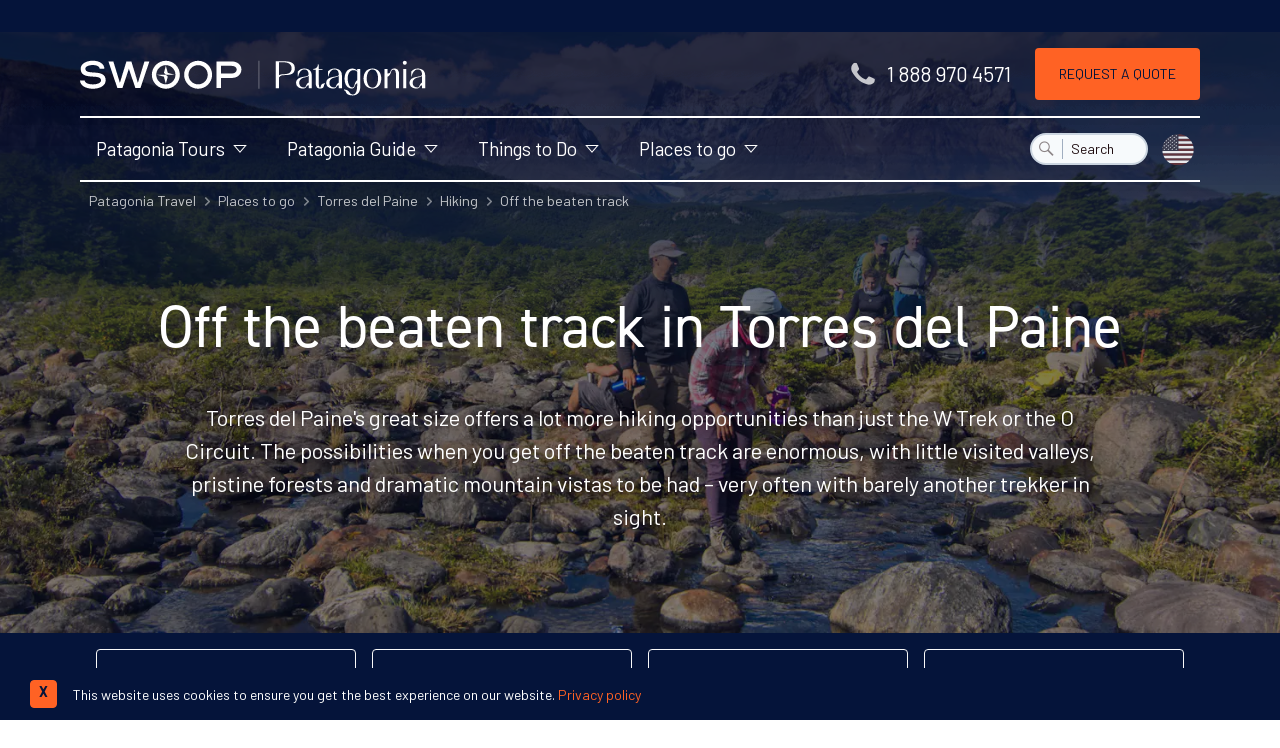

--- FILE ---
content_type: text/html; charset=UTF-8
request_url: https://www.swoop-patagonia.com/chile/torres-del-paine/hiking/off-beaten-track
body_size: 47521
content:
<!DOCTYPE html>
<html dir="ltr" lang="en-GB" class="no-js" >

    <head>
        <!-- FOUT CSS -->
        <style>
            html {
            scroll-behavior: smooth;
            }
            #scrollBtn {
            display: none;
            }
            /* Accessible hiding */
            .font-hidden {
            position: absolute;
            overflow: hidden;
            clip: rect(0 0 0 0);
            height: 1px;
            width: 1px;
            margin: -1px;
            padding: 0;
            border: 0;
            }
            /* FOUT din-2014 fallback css */
            body:not(.SW-fonts-loaded) h1, body:not(.SW-fonts-loaded) h2, body:not(.SW-fonts-loaded) h3, body:not(.SW-fonts-loaded) h4, body:not(.SW-fonts-loaded) h5 {
            font-family: verdana !important;
            line-height: 1;
            }
            /* FOUT barlow fallback css */
            body:not(.SW-fonts-loaded) strong {
            font-family: 'Arial Narrow' !important;
            font-weight: 600;
            line-height: 1;
            letter-spacing: -0.45px;
            }
            /* FOUT barlow fallback css */
            body:not(.SW-fonts-loaded) button, body:not(.SW-fonts-loaded) .font-sans {
            font-family: 'Arial Narrow' !important;
            font-weight: 300;
            line-height: 1;
            letter-spacing: 0.5px;
            word-spacing: -0.2px;
            }
            body:not(.SW-fonts-loaded) #header-cta {
            font-family: 'Arial Narrow' !important;
            word-spacing: -0.2px;
            }
            body:not(.SW-fonts-loaded) .header-contact .tel {
            font-family: 'Arial Narrow' !important;
            font-size: 1.15rem;
            }
            /* mobile setting */
            body:not(.SW-fonts-loaded) .banner-content p {
                font-family: 'Arial Narrow';
                font-size: 1.15rem;
                line-height: 1.3;
                letter-spacing: 0.1px;
            }
            body:not(.SW-fonts-loaded) .main-nav ul {
                font-family: 'Arial Narrow';
                font-size: 1em;
                line-height: 1.3;
                letter-spacing: -0.1px;
            }
            body:not(.SW-fonts-loaded) h1 {
                font-size: 1.6rem;
                line-height: 1.2;
                letter-spacing: -0.3px;
            }
            body:not(.SW-fonts-loaded) h2 {
                font-size: 1.7rem;
                line-height: 1.3;
                letter-spacing: .6px;
            }
            body:not(.SW-fonts-loaded) h3 {
                font-size: 1.5rem;
                letter-spacing: 0.1px;
                line-height: 1.15;
            }
            body:not(.SW-fonts-loaded):not(.no-js) a.btn-anchor {
                line-height: 1;
            }
            /* desktop setting */
            @media screen and (min-width: 768px) {
                body:not(.SW-fonts-loaded) .header-contact .tel {
                    font-family: Verdana !important;
                    font-size: 1.1rem;
                    letter-spacing: -0.2px;
                }
                body:not(.SW-fonts-loaded) h1 {
                    font-size: 3.45rem;
                    padding-bottom: 0;
                    letter-spacing: -0.2rem;
                }
                body:not(.SW-fonts-loaded) h2 {
                    font-size: 2.5rem;
                    padding-top: 0.3rem;
                    letter-spacing: -2.5px;
                }
                body:not(.SW-fonts-loaded) .bg-swoop-secondary h2 {
                    padding-top: 0;
                }
                body:not(.SW-fonts-loaded) h3 {
                    font-size: 1.6rem;
                    line-height: 1.1;
                }
                body:not(.SW-fonts-loaded) .banner-content p {
                    font-size: 1.5rem;
                    line-height: 1.35;
                    letter-spacing: 0.5px;
                }
                body:not(.SW-fonts-loaded) .header-contact .tel {
                    font-family: 'Arial Narrow' !important;
                    font-size: 1.44rem !important;
                    font-weight: 300 !important;
                    line-height: 1 !important;
                }

                body:not(.SW-fonts-loaded):not(.no-js) a.btn-anchor {
                    font-size: 14px;
                    line-height: 1.1;
                }
                body:not(.SW-fonts-loaded) .header-contact .tel {
                    font-family: 'Arial Narrow' !important;
                    font-size: 1.4rem !important;
                    letter-spacing: 0.4px;
                }
            }
        </style>
            <link rel="preconnect" href="https://www.google.com" crossorigin>
            <link rel="preconnect" href="https://www.google.co.uk" crossorigin>
            <link rel="preconnect" href="https://googleads.g.doubleclick.net" crossorigin>
            <link rel="preconnect" href="https://fonts.googleapis.com" crossorigin>
            <link rel="preconnect" href="https://fonts.gstatic.com/" crossorigin>
            <link rel="preconnect" href="https://downloads.mailchimp.com" crossorigin>
            <link rel="preconnect" href="https://bat.bing.com/" crossorigin>
            <link rel="preconnect" href="https://ajax.googleapis.com" crossorigin>
            <link rel="preconnect" href="https://googleadservices.com" crossorigin>
            <link rel="preconnect" href="https://googletagmanager.com" crossorigin>
            <link rel="preconnect" href="https://www.google-analytics.com" crossorigin>
            <link rel="preconnect" href="https://connect.facebook.net/" crossorigin>
            <link rel="preconnect" href="https://www.facebook.com/" crossorigin>
            <link rel="preconnect" href="https://challenges.cloudflare.com" crossorigin>
            <link rel="preconnect" href="https://cdnjs.cloudflare.com/" crossorigin>

        <script>
var _rollbarConfig = {
    accessToken: "85d8fd801f564c0395b84cc83f12340c",
    captureUncaught: true,
    captureUnhandledRejections: true,
    payload: {
        environment: "production"
    },
    ignoredMessages: [
        "ResizeObserver loop limit exceeded",
        "Script error.",
        "ResizeObserver loop completed with undelivered notifications."
    ],
};
// Rollbar Snippet
!function(r){var e={};function o(n){if(e[n])return e[n].exports;var t=e[n]={i:n,l:!1,exports:{}};return r[n].call(t.exports,t,t.exports,o),t.l=!0,t.exports}o.m=r,o.c=e,o.d=function(r,e,n){o.o(r,e)||Object.defineProperty(r,e,{enumerable:!0,get:n})},o.r=function(r){"undefined"!=typeof Symbol&&Symbol.toStringTag&&Object.defineProperty(r,Symbol.toStringTag,{value:"Module"}),Object.defineProperty(r,"__esModule",{value:!0})},o.t=function(r,e){if(1&e&&(r=o(r)),8&e)return r;if(4&e&&"object"==typeof r&&r&&r.__esModule)return r;var n=Object.create(null);if(o.r(n),Object.defineProperty(n,"default",{enumerable:!0,value:r}),2&e&&"string"!=typeof r)for(var t in r)o.d(n,t,function(e){return r[e]}.bind(null,t));return n},o.n=function(r){var e=r&&r.__esModule?function(){return r.default}:function(){return r};return o.d(e,"a",e),e},o.o=function(r,e){return Object.prototype.hasOwnProperty.call(r,e)},o.p="",o(o.s=0)}([function(r,e,o){"use strict";var n=o(1),t=o(5);_rollbarConfig=_rollbarConfig||{},_rollbarConfig.rollbarJsUrl=_rollbarConfig.rollbarJsUrl||"https://cdn.rollbar.com/rollbarjs/refs/tags/v2.26.2/rollbar.min.js",_rollbarConfig.async=void 0===_rollbarConfig.async||_rollbarConfig.async;var a=n.setupShim(window,_rollbarConfig),l=t(_rollbarConfig);window.rollbar=n.Rollbar,a.loadFull(window,document,!_rollbarConfig.async,_rollbarConfig,l)},function(r,e,o){"use strict";var n=o(2),t=o(3);function a(r){return function(){try{return r.apply(this,arguments)}catch(r){try{console.error("[Rollbar]: Internal error",r)}catch(r){}}}}var l=0;function i(r,e){this.options=r,this._rollbarOldOnError=null;var o=l++;this.shimId=function(){return o},"undefined"!=typeof window&&window._rollbarShims&&(window._rollbarShims[o]={handler:e,messages:[]})}var s=o(4),d=function(r,e){return new i(r,e)},c=function(r){return new s(d,r)};function u(r){return a((function(){var e=this,o=Array.prototype.slice.call(arguments,0),n={shim:e,method:r,args:o,ts:new Date};window._rollbarShims[this.shimId()].messages.push(n)}))}i.prototype.loadFull=function(r,e,o,n,t){var l=!1,i=e.createElement("script"),s=e.getElementsByTagName("script")[0],d=s.parentNode;i.crossOrigin="",i.src=n.rollbarJsUrl,o||(i.async=!0),i.onload=i.onreadystatechange=a((function(){if(!(l||this.readyState&&"loaded"!==this.readyState&&"complete"!==this.readyState)){i.onload=i.onreadystatechange=null;try{d.removeChild(i)}catch(r){}l=!0,function(){var e;if(void 0===r._rollbarDidLoad){e=new Error("rollbar.js did not load");for(var o,n,a,l,i=0;o=r._rollbarShims[i++];)for(o=o.messages||[];n=o.shift();)for(a=n.args||[],i=0;i<a.length;++i)if("function"==typeof(l=a[i])){l(e);break}}"function"==typeof t&&t(e)}()}})),d.insertBefore(i,s)},i.prototype.wrap=function(r,e,o){try{var n;if(n="function"==typeof e?e:function(){return e||{}},"function"!=typeof r)return r;if(r._isWrap)return r;if(!r._rollbar_wrapped&&(r._rollbar_wrapped=function(){o&&"function"==typeof o&&o.apply(this,arguments);try{return r.apply(this,arguments)}catch(o){var e=o;throw e&&("string"==typeof e&&(e=new String(e)),e._rollbarContext=n()||{},e._rollbarContext._wrappedSource=r.toString(),window._rollbarWrappedError=e),e}},r._rollbar_wrapped._isWrap=!0,r.hasOwnProperty))for(var t in r)r.hasOwnProperty(t)&&(r._rollbar_wrapped[t]=r[t]);return r._rollbar_wrapped}catch(e){return r}};for(var p="log,debug,info,warn,warning,error,critical,global,configure,handleUncaughtException,handleAnonymousErrors,handleUnhandledRejection,captureEvent,captureDomContentLoaded,captureLoad".split(","),f=0;f<p.length;++f)i.prototype[p[f]]=u(p[f]);r.exports={setupShim:function(r,e){if(r){var o=e.globalAlias||"Rollbar";if("object"==typeof r[o])return r[o];r._rollbarShims={},r._rollbarWrappedError=null;var l=new c(e);return a((function(){e.captureUncaught&&(l._rollbarOldOnError=r.onerror,n.captureUncaughtExceptions(r,l,!0),e.wrapGlobalEventHandlers&&t(r,l,!0)),e.captureUnhandledRejections&&n.captureUnhandledRejections(r,l,!0);var a=e.autoInstrument;return!1!==e.enabled&&(void 0===a||!0===a||"object"==typeof a&&a.network)&&r.addEventListener&&(r.addEventListener("load",l.captureLoad.bind(l)),r.addEventListener("DOMContentLoaded",l.captureDomContentLoaded.bind(l))),r[o]=l,l}))()}},Rollbar:c}},function(r,e,o){"use strict";function n(r,e,o,n){r._rollbarWrappedError&&(n[4]||(n[4]=r._rollbarWrappedError),n[5]||(n[5]=r._rollbarWrappedError._rollbarContext),r._rollbarWrappedError=null);var t=e.handleUncaughtException.apply(e,n);o&&o.apply(r,n),"anonymous"===t&&(e.anonymousErrorsPending+=1)}r.exports={captureUncaughtExceptions:function(r,e,o){if(r){var t;if("function"==typeof e._rollbarOldOnError)t=e._rollbarOldOnError;else if(r.onerror){for(t=r.onerror;t._rollbarOldOnError;)t=t._rollbarOldOnError;e._rollbarOldOnError=t}e.handleAnonymousErrors();var a=function(){var o=Array.prototype.slice.call(arguments,0);n(r,e,t,o)};o&&(a._rollbarOldOnError=t),r.onerror=a}},captureUnhandledRejections:function(r,e,o){if(r){"function"==typeof r._rollbarURH&&r._rollbarURH.belongsToShim&&r.removeEventListener("unhandledrejection",r._rollbarURH);var n=function(r){var o,n,t;try{o=r.reason}catch(r){o=void 0}try{n=r.promise}catch(r){n="[unhandledrejection] error getting `promise` from event"}try{t=r.detail,!o&&t&&(o=t.reason,n=t.promise)}catch(r){}o||(o="[unhandledrejection] error getting `reason` from event"),e&&e.handleUnhandledRejection&&e.handleUnhandledRejection(o,n)};n.belongsToShim=o,r._rollbarURH=n,r.addEventListener("unhandledrejection",n)}}}},function(r,e,o){"use strict";function n(r,e,o){if(e.hasOwnProperty&&e.hasOwnProperty("addEventListener")){for(var n=e.addEventListener;n._rollbarOldAdd&&n.belongsToShim;)n=n._rollbarOldAdd;var t=function(e,o,t){n.call(this,e,r.wrap(o),t)};t._rollbarOldAdd=n,t.belongsToShim=o,e.addEventListener=t;for(var a=e.removeEventListener;a._rollbarOldRemove&&a.belongsToShim;)a=a._rollbarOldRemove;var l=function(r,e,o){a.call(this,r,e&&e._rollbar_wrapped||e,o)};l._rollbarOldRemove=a,l.belongsToShim=o,e.removeEventListener=l}}r.exports=function(r,e,o){if(r){var t,a,l="EventTarget,Window,Node,ApplicationCache,AudioTrackList,ChannelMergerNode,CryptoOperation,EventSource,FileReader,HTMLUnknownElement,IDBDatabase,IDBRequest,IDBTransaction,KeyOperation,MediaController,MessagePort,ModalWindow,Notification,SVGElementInstance,Screen,TextTrack,TextTrackCue,TextTrackList,WebSocket,WebSocketWorker,Worker,XMLHttpRequest,XMLHttpRequestEventTarget,XMLHttpRequestUpload".split(",");for(t=0;t<l.length;++t)r[a=l[t]]&&r[a].prototype&&n(e,r[a].prototype,o)}}},function(r,e,o){"use strict";function n(r,e){this.impl=r(e,this),this.options=e,function(r){for(var e=function(r){return function(){var e=Array.prototype.slice.call(arguments,0);if(this.impl[r])return this.impl[r].apply(this.impl,e)}},o="log,debug,info,warn,warning,error,critical,global,configure,handleUncaughtException,handleAnonymousErrors,handleUnhandledRejection,_createItem,wrap,loadFull,shimId,captureEvent,captureDomContentLoaded,captureLoad".split(","),n=0;n<o.length;n++)r[o[n]]=e(o[n])}(n.prototype)}n.prototype._swapAndProcessMessages=function(r,e){var o,n,t;for(this.impl=r(this.options);o=e.shift();)n=o.method,t=o.args,this[n]&&"function"==typeof this[n]&&("captureDomContentLoaded"===n||"captureLoad"===n?this[n].apply(this,[t[0],o.ts]):this[n].apply(this,t));return this},r.exports=n},function(r,e,o){"use strict";r.exports=function(r){return function(e){if(!e&&!window._rollbarInitialized){for(var o,n,t=(r=r||{}).globalAlias||"Rollbar",a=window.rollbar,l=function(r){return new a(r)},i=0;o=window._rollbarShims[i++];)n||(n=o.handler),o.handler._swapAndProcessMessages(l,o.messages);window[t]=n,window._rollbarInitialized=!0}}}}]);
// End Rollbar Snippet
</script>


        
                    
    <script>
        document.addEventListener("DOMContentLoaded", function(event) {
            if (window?.klaviyo) {
                klaviyo.track('content_group', {"content_group":"Guidebook Pages"})
            }
        });
    </script>
        
        
            <!-- Google Tag Manager -->
            <script>
                window.dataLayer = window.dataLayer || [];
                window.dataLayer.push({
                    'page-type': 'Page',
                    'guidebook-view-event': 1
                });
                function gtag(){dataLayer.push(arguments);}
                gtag('set', 'content_group', 'Guidebook Pages');

                (function(w,d,s,l,i){w[l]=w[l]||[];w[l].push({'gtm.start':
                new Date().getTime(),event:'gtm.js'});var f=d.getElementsByTagName(s)[0],
                j=d.createElement(s),dl=l!='dataLayer'?'&l='+l:'';j.async=true;j.src=
                'https://www.googletagmanager.com/gtm.js?id='+i+dl;f.parentNode.insertBefore(j,f);
                })(window,document,'script','dataLayer','GTM-M6Q74S7');
            </script>
            <!-- End Google Tag Manager -->


        



        <script>
            window.data = {
                region: 'patagonia',
            };
        </script>

        <script src="https://challenges.cloudflare.com/turnstile/v0/api.js" async defer></script>

        <meta charset="utf-8" />
        <meta name="viewport" content="width=device-width, initial-scale=1.0">

        
        
                    <link rel="canonical" href="https://www.swoop-patagonia.com/chile/torres-del-paine/hiking/off-beaten-track" />
        
        
    <meta name="description" property="og:description" content="Hiking off the beaten track in Torres del Paine. Escape the crowds on the most popular main hiking trails and explore the wonders of the hidden valleys." />

<meta property="og:type" content="website" />
<meta property="og:title" content="Torres del Paine Off the Beaten Track Hikes | Swoop Patagonia | Swoop Patagonia"
/>

<meta property="og:image" content="https://www.swoop-patagonia.com/assets/front/images/swoop-patagonia-og-logo.png" />
<meta name="twitter:widgets:autoload" content="off">
        
        <title>Torres del Paine Off the Beaten Track Hikes | Swoop Patagonia</title>
        <!-- new website adobe fonts -->
        <link rel="stylesheet" href="https://use.typekit.net/oqx0liy.css">
        <!-- site css -->
        <link rel="stylesheet" href="/assets/front/dist/css/front-lib-2d0e65bc79.css" />
        <link rel="stylesheet" href="/assets/front/dist/css/front-app-65f7aa16ed.css" />

        
        <!-- favicons -->
        <link rel="apple-touch-icon" sizes="180x180" href="/assets/front/dist/img/favicon/apple-touch-icon.png">
        <link rel="icon" type="image/png" sizes="32x32" href="/assets/front/dist/img/favicon/favicon-32x32.png">
        <link rel="icon" type="image/png" sizes="16x16" href="/assets/front/dist/img/favicon/favicon-16x16.png">
        <link rel="mask-icon" href="/assets/front/dist/img/favicon/safari-pinned-tab.svg" color="#ffffff">
        <meta name="msapplication-TileColor" content="#1d3455">
        <meta name="theme-color" content="#ffffff">

                    <meta name="google-site-verification" content="ljRXRO2I6mmsJFiDZpGKdYku6AX3ooqPdOSO67_ZReM" />
        
        <!-- new FB verification -->
                    <meta name="facebook-domain-verification" content="fsneuep174s5bjiov8lqqnbn4om2ma" />
        
        
        <script>
    // Facebook pixel function to ensure fbq() is ready as served by GTM
    function waitForFbq(callback){
        if (typeof fbq !== 'undefined'){
            console.log('fbq loaded');
            callback()
        } 
        else {
            setTimeout(function () {
                waitForFbq(callback)
            }, 200)
        }
    };

    // waitForFbq(function() {
    //     fbq('track', 'PageView');
    // });
</script>
    <!-- Remarketing tags for Adwords -->
    <script async src="https://www.googletagmanager.com/gtag/js?id=AW-1013153231"></script>
    <script>
			window.dataLayer = window.dataLayer || [];
			function gtag(){dataLayer.push(arguments);}
			gtag('js', new Date());
			gtag('config', 'AW-1013153231');
    </script>

    
    
    <!-- TravelAgency JSON-LD -->
    <script type='application/ld+json'>
        {
            "@context": "https://www.schema.org",
            "@type": "TravelAgency",
            "name": "Swoop Patagonia",
            "url": "https://www.swoop-patagonia.com",
            "logo": "https://www.swoop-antarctica.com/assets/front/dist/img/swoop-antarctica-logo-strap-dark.svg",
            "image": "https://lh5.googleusercontent.com/p/AF1QipM-BcrtZ2BQt3Hv3thHBb8iq99a26l4zXLpqwet=w408-h306-k-no",
            "description": "We help people with adventures in extraordinary destinations. Our exclusive focus on Patagonia and the Polar Regions means that whatever kind of adventure you're looking for, we can help. We've got the knowledge, relationships and experience to help you plan a trip that matches your dreams, budget and appetite for adventure.",
            "address": {
                "@type": "PostalAddress",
                "streetAddress": "15 Cornwallis Crescent<br>, ",
                "addressLocality": "Bristol<br>",
                "postalCode": "BS8 4PJ",
                "addressCountry": "United Kingdom"
            },
            "geo": {
                "@type": "GeoCoordinates",
                "latitude": "51.456380",
                "longitude": "-2.608403"
            },
            "hasMap": "https://goo.gl/maps/m5ZMKu9aELy5zswv5",
            "openingHours": "Mo 01:00-01:00 Tu 01:00-01:00 We 01:00-01:00 Th 01:00-01:00 Fr 01:00-01:00 Sa 01:00-01:00 Su 01:00-01:00",
            "telephone": "1 888 970 4571",
            "sameAs": [
                "https://www.facebook.com/swoopadventures",
                "https://twitter.com/swoopadventures",
                "https://uk.pinterest.com/swoopadventures",
                "https://www.instagram.com/swoopadventures"
            ],
            "legalName": "Swoop Travel Ltd",
            "email": "advice@swoop-adventures.com",
            "priceRange": "$$$$"
        }
    </script>


                    <!-- Start VWO Async SmartCode -->
<link rel="preconnect" href="https://dev.visualwebsiteoptimizer.com" />
<script type='text/javascript' id='vwoCode'>
window._vwo_code || (function() {
var account_id=813173,
version=2.1,
settings_tolerance=2000,
hide_element='body',
hide_element_style = 'opacity:0 !important;filter:alpha(opacity=0) !important;background:none !important;transition:none !important;',
/* DO NOT EDIT BELOW THIS LINE */
f=false,w=window,d=document,v=d.querySelector('#vwoCode'),cK='_vwo_'+account_id+'_settings',cc={};try{var c=JSON.parse(localStorage.getItem('_vwo_'+account_id+'_config'));cc=c&&typeof c==='object'?c:{}}catch(e){}var stT=cc.stT==='session'?w.sessionStorage:w.localStorage;code={nonce:v&&v.nonce,use_existing_jquery:function(){return typeof use_existing_jquery!=='undefined'?use_existing_jquery:undefined},library_tolerance:function(){return typeof library_tolerance!=='undefined'?library_tolerance:undefined},settings_tolerance:function(){return cc.sT||settings_tolerance},hide_element_style:function(){return'{'+(cc.hES||hide_element_style)+'}'},hide_element:function(){if(performance.getEntriesByName('first-contentful-paint')[0]){return''}return typeof cc.hE==='string'?cc.hE:hide_element},getVersion:function(){return version},finish:function(e){if(!f){f=true;var t=d.getElementById('_vis_opt_path_hides');if(t)t.parentNode.removeChild(t);if(e)(new Image).src='https://dev.visualwebsiteoptimizer.com/ee.gif?a='+account_id+e}},finished:function(){return f},addScript:function(e){var t=d.createElement('script');t.type='text/javascript';if(e.src){t.src=e.src}else{t.text=e.text}v&&t.setAttribute('nonce',v.nonce);d.getElementsByTagName('head')[0].appendChild(t)},load:function(e,t){var n=this.getSettings(),i=d.createElement('script'),r=this;t=t||{};if(n){i.textContent=n;d.getElementsByTagName('head')[0].appendChild(i);if(!w.VWO||VWO.caE){stT.removeItem(cK);r.load(e)}}else{var o=new XMLHttpRequest;o.open('GET',e,true);o.withCredentials=!t.dSC;o.responseType=t.responseType||'text';o.onload=function(){if(t.onloadCb){return t.onloadCb(o,e)}if(o.status===200||o.status===304){_vwo_code.addScript({text:o.responseText})}else{_vwo_code.finish('&e=loading_failure:'+e)}};o.onerror=function(){if(t.onerrorCb){return t.onerrorCb(e)}_vwo_code.finish('&e=loading_failure:'+e)};o.send()}},getSettings:function(){try{var e=stT.getItem(cK);if(!e){return}e=JSON.parse(e);if(Date.now()>e.e){stT.removeItem(cK);return}return e.s}catch(e){return}},init:function(){if(d.URL.indexOf('__vwo_disable__')>-1)return;var e=this.settings_tolerance();w._vwo_settings_timer=setTimeout(function(){_vwo_code.finish();stT.removeItem(cK)},e);var t;if(this.hide_element()!=='body'){t=d.createElement('style');var n=this.hide_element(),i=n?n+this.hide_element_style():'',r=d.getElementsByTagName('head')[0];t.setAttribute('id','_vis_opt_path_hides');v&&t.setAttribute('nonce',v.nonce);t.setAttribute('type','text/css');if(t.styleSheet)t.styleSheet.cssText=i;else t.appendChild(d.createTextNode(i));r.appendChild(t)}else{t=d.getElementsByTagName('head')[0];var i=d.createElement('div');i.style.cssText='z-index: 2147483647 !important;position: fixed !important;left: 0 !important;top: 0 !important;width: 100% !important;height: 100% !important;background: white !important;';i.setAttribute('id','_vis_opt_path_hides');i.classList.add('_vis_hide_layer');t.parentNode.insertBefore(i,t.nextSibling)}var o=window._vis_opt_url||d.URL,s='https://dev.visualwebsiteoptimizer.com/j.php?a='+account_id+'&u='+encodeURIComponent(o)+'&vn='+version;if(w.location.search.indexOf('_vwo_xhr')!==-1){this.addScript({src:s})}else{this.load(s+'&x=true')}}};w._vwo_code=code;code.init();})();
</script>
<!-- End VWO Async SmartCode -->

        
                    <script type="application/ld+json">
            {
                "@context": "https://schema.org",
                "@type": "BreadcrumbList",
                "itemListElement": [{"@type":"ListItem","position":1,"name":"Patagonia Travel","item":"https:\/\/www.swoop-patagonia.com\/\/"},{"@type":"ListItem","position":2,"name":"Places to go","item":"https:\/\/www.swoop-patagonia.com\/regions"},{"@type":"ListItem","position":3,"name":"Torres del Paine","item":"https:\/\/www.swoop-patagonia.com\/chile\/torres-del-paine"},{"@type":"ListItem","position":4,"name":"Hiking","item":"https:\/\/www.swoop-patagonia.com\/chile\/torres-del-paine\/hiking"},{"@type":"ListItem","position":5,"name":"Off the beaten track","item":"https:\/\/www.swoop-patagonia.com\/chile\/torres-del-paine\/hiking\/off-beaten-track"}]            }
            </script>
        
        

    
            <script data-termly-config>
            window.TERMLY_CUSTOM_BLOCKING_MAP = {
                 
                    "trustpilot.com": "essential",
                 
                    "swoop-patagonia.com": "essential",
                 
                    "maps.googleapis.com": "essential",
                 
                    "oppwa.com": "essential",
                 
                    "asos-media.com": "essential",
                 
                    "calendar.google.com": "essential",
                 
                    "swoop-antarctica.com": "essential",
                 
                    "cdn.trustpilot.net": "essential",
                            };
        </script>
    

    <script type="text/javascript" src="https://app.termly.io/resource-blocker/f2985fca-cf87-4676-b61f-b2d994d035b9?autoBlock=on"></script>
    </head>

    

    <body class="production tabletHeader no-js"
          id="loc-patagonia"
          data-page-id="66"
                  >

        
        <!-- Google Tag Manager (noscript) -->
        <noscript>
            <iframe
                src="https://www.googletagmanager.com/ns.html?id=GTM-M6Q74S7"
                height="0"
                width="0"
                style="display:none; visibility:hidden">
            </iframe>
        </noscript>
        <!-- End Google Tag Manager (noscript) -->

        

    <!-- new menu opening divs -->
    <!-- mobile menu container -->
    <div class="menu-container">
        <!-- Push Wrapper -->
        <div class="mp-pusher" id="mp-pusher">
            <div id="dimmer" class="hidden dim"></div>
            <!-- mobile-menus hardcoded -->
            <!-- PAT mobile menu -->
<nav id="mp-menu" class="mp-menu">
  <div class="mp-level">
    <img data-src="/assets/front/dist/img/swoop-adventures-logo.svg" class="bg-blue-900 px-6 h-auto w-full lazy" alt="Swoop Patagonia Logo" />
    <ul class="divide-y divide-gray-200 border-b border-gray-200">
      <!-- Patagonia Tours -->
      <li>
        <a href="/tours" class="inline-flex items-center w-full text-blue-900 hover:text-orange-600 hover:no-underline text-base lg:mb-2">
          <span class="opacity-75 mr-1 mb-1 text-4xl icon-map"></span>
          <span class="leading-none">Patagonia Tours</span>
          <span class="absolute right-0 mr-2 opacity-75 text-2xl icon-chevron-right"></span>
        </a>
        <div class="mp-level">
          <h2 class="text-center bg-blue-900 m-0 p-4 text-white text-xl">Patagonia Tours</h2>
          <a class="mp-back" href="#">back</a>
          <ul class="divide-y divide-gray-200 border-b border-gray-200">
            <li>
              <a href="/tours/tailor-made" class="inline-flex items-center w-full text-blue-900 hover:text-orange-600 hover:no-underline text-base lg:mb-2">
                <div class="mr-2 w-12 h-12 border-2 flex-shrink-0 border-current rounded-full overflow-hidden">
                  <img class="lazy h-full w-full bg-gray-200" data-src="https://swoop-patagonia.imgix.net/CUS_3_NEIL-SALLY_PRIV_GREYGLACIERHEADER.jpg?auto=format,enhance,compress&amp;fit=crop&amp;crop=faces,edges&amp;w=60&amp;h=60&amp;q=30" alt="Tailor-made Tours" title="Tailor-made Tours">
                </div>
                <span class="leading-none">Tailor-made Tours</span>
              </a>
            </li>
            <li>
              <a href="/tours/group" class="inline-flex items-center w-full text-blue-900 hover:text-orange-600 hover:no-underline text-base lg:mb-2">
                <div class="mr-2 w-12 h-12 border-2 flex-shrink-0 border-current rounded-full overflow-hidden">
                  <img class="lazy h-full w-full bg-gray-200" data-src="https://swoop-patagonia.imgix.net/CN_4_CN_RTD_GROUPANDGLACIER.jpg?auto=format,enhance,compress&amp;fit=crop&amp;crop=faces,edges&amp;w=60&amp;h=60&amp;q=30" alt="Group Tours" title="Group Tours">
                </div>
                <span class="leading-none">Group Tours</span>
              </a>
            </li>
            <li>
              <a href="/tours/luxury" class="inline-flex items-center w-full text-blue-900 hover:text-orange-600 hover:no-underline text-base lg:mb-2">
                <div class="mr-2 w-12 h-12 border-2 flex-shrink-0 border-current rounded-full overflow-hidden">
                  <img class="lazy h-full w-full bg-gray-200" data-src="https://swoop-patagonia.imgix.net/TIER_4_TIER_RTD_POOLVIEW.jpg?auto=format,enhance,compress&amp;fit=crop&amp;crop=faces,edges&amp;w=60&amp;h=60&amp;q=30" alt="Luxury Tours" title="Luxury Tours">
                </div>
                <span class="leading-none">Luxury Tours</span>
              </a>
            </li>
            <li>
              <a href="/tours/how-can-we-help-you" class="inline-flex items-center w-full text-blue-900 hover:text-orange-600 hover:no-underline text-base lg:mb-2">
                <div class="mr-2 w-12 h-12 border-2 flex-shrink-0 border-current rounded-full overflow-hidden">
                  <img class="lazy h-full w-full bg-gray-200" data-src="https://swoop-patagonia.imgix.net/Shutterstock_5_Swoop_ALL_Torres-Del-Paine-Hiker-cropper.jpg?auto=format,enhance,compress&amp;fit=crop&amp;crop=faces,edges&amp;w=60&amp;h=60&amp;q=30" alt="How can Swoop Patagonia help you?" title="How can Swoop Patagonia help you?">
                </div>
                <span class="leading-none">How can Swoop Patagonia help you?</span>
              </a>
            </li>
            <!-- view all -->
            <li class="py-1">
              <a href="/tours" class="inline-flex w-full text-blue-900 hover:text-orange-600 hover:no-underline items-center text-base lg:mb-2">
                <div class="overflow-hidden h-8 w-8 bg-gray-300 rounded-full flex justify-center items-center mr-2">
                    <span class="opacity-50 text-xl icon-chevron-right"></span>
                </div>
                <span class="self-center">View All Tours</span>
              </a>
            </li>
          </ul>
        </div>
      </li>
      <!-- Patagonia Guide new -->
      <li>
        <a href="/visit" class="inline-flex items-center w-full text-blue-900 hover:text-orange-600 hover:no-underline text-base lg:mb-2">
          <span class="opacity-75 mr-1 mb-1 text-4xl icon-swoop"></span>
          <span class="leading-none">Patagonia Guide</span>
          <span class="absolute right-0 mr-2 opacity-75 text-2xl icon-chevron-right"></span>
        </a>
        <div class="mp-level">
          <h2 class="text-center bg-blue-900 m-0 p-4 text-white text-xl">Patagonia Guide</h2>
          <a class="mp-back" href="#">back</a>
          <ul class="divide-y divide-gray-200 border-b border-gray-200">
            <li class="w-full lg:w-6/12">
              <a href="/visit/when" class="inline-flex w-full text-blue-900 hover:text-orange-600 hover:no-underline items-center text-base lg:mb-2">
                  <span class="opacity-75 mr-1 mb-1 text-4xl icon-date"></span>
                  <span class="self-center text-left">When to go</span>
              </a>
            </li>
            <li class="w-full lg:w-6/12">
              <a href="/visit/flights" class="inline-flex w-full text-blue-900 hover:text-orange-600 hover:no-underline items-center text-base lg:mb-2">
                  <span class="opacity-75 mr-1 mb-1 text-4xl icon-plain"></span>
                  <span class="self-center text-left">How to get there</span>
              </a>
            </li>
            <li class="w-full lg:w-6/12">
              <a href="/visit/hotels" class="inline-flex w-full text-blue-900 hover:text-orange-600 hover:no-underline items-center text-base lg:mb-2">
                  <span class="opacity-75 mr-1 mb-1 text-4xl icon-hotel"></span>
                  <span class="self-center text-left">Where to stay</span>
              </a>
            </li>
            <li class="w-full lg:w-6/12">
              <a href="/visit/map" class="inline-flex w-full text-blue-900 hover:text-orange-600 hover:no-underline items-center text-base lg:mb-2">
                  <span class="opacity-75 mr-1 mb-1 text-4xl icon-map"></span>
                  <span class="self-center text-left">Map</span>
              </a>
            </li>
            <li class="w-full lg:w-6/12">
              <a href="/visit/glaciers" class="inline-flex w-full text-blue-900 hover:text-orange-600 hover:no-underline items-center text-base lg:mb-2">
                  <span class="opacity-75 mr-1 mb-1 text-4xl icon-ice"></span>
                  <span class="self-center text-left">Glaciers</span>
              </a>
            </li>
            <li>
              <a href="/visit" class="inline-flex items-center w-full text-blue-900 hover:text-orange-600 hover:no-underline text-base lg:mb-2">
                <span class="opacity-75 mr-1 mb-1 text-4xl icon-wildlife"></span>
                <span class="leading-none">Wildlife</span>
                <span class="absolute right-0 mr-2 opacity-75 text-2xl icon-chevron-right"></span>
              </a>
              <div class="mp-level">
                <h2 class="text-center bg-blue-900 m-0 p-4 text-white text-xl">Wildlife</h2>
                <a class="mp-back" href="#">back</a>
                <ul class="divide-y divide-gray-200 border-b border-gray-200">
                <li class="w-full lg:w-6/12">
                    <a href="/visit/wildlife/whales" class="inline-flex w-full text-blue-900 hover:text-orange-600 hover:no-underline items-center text-base lg:mb-2">
                        <span class="opacity-75 mr-1 mb-1 text-4xl icon-wildlife"></span>
                        <span class="self-center text-left">Whales</span>
                    </a>
                    </li>
                    <li class="w-full lg:w-6/12">
                    <a href="/visit/wildlife/penguins" class="inline-flex w-full text-blue-900 hover:text-orange-600 hover:no-underline items-center text-base lg:mb-2">
                        <span class="opacity-75 mr-1 mb-1 text-4xl icon-penguin"></span>
                        <span class="self-center text-left">Penguins</span>
                    </a>
                    </li>
                    <li class="w-full lg:w-6/12">
                    <a href="/visit/wildlife/pumas" class="inline-flex w-full text-blue-900 hover:text-orange-600 hover:no-underline items-center text-base lg:mb-2">
                        <span class="opacity-75 mr-1 mb-1 text-4xl icon-puma"></span>
                        <span class="self-center text-left">Pumas</span>
                    </a>
                    </li>
                    <!-- view all -->
                    <li class="py-1">
                      <a href="/visit/wildlife" class="inline-flex w-full text-blue-900 hover:text-orange-600 hover:no-underline items-center text-base lg:mb-2">
                        <div class="overflow-hidden h-8 w-8 bg-gray-300 rounded-full flex justify-center items-center mr-2">
                            <span class="opacity-50 text-xl icon-chevron-right"></span>
                        </div>
                        <span class="self-center">View All Wildlife</span>
                      </a>
                    </li>
                </ul>
              </div>
            </li>
            <!-- view all -->
            <li class="py-1">
              <a href="/visit" class="inline-flex w-full text-blue-900 hover:text-orange-600 hover:no-underline items-center text-base lg:mb-2">
                <div class="overflow-hidden h-8 w-8 bg-gray-300 rounded-full flex justify-center items-center mr-2">
                    <span class="opacity-50 text-xl icon-chevron-right"></span>
                </div>
                <span class="self-center">View All</span>
              </a>
            </li>
          </ul>
        </div>
      </li>
      <!-- Things to Do -->
      <li>
        <a href="/travel" class="inline-flex items-center w-full text-blue-900 hover:text-orange-600 hover:no-underline text-base lg:mb-2">
          <span class="opacity-75 mr-1 mb-1 text-4xl icon-kayaking"></span>
          <span class="leading-none">Things to do</span>
          <span class="absolute right-0 mr-2 opacity-75 text-2xl icon-chevron-right"></span>
        </a>
        <div class="mp-level">
          <h2 class="text-center bg-blue-900 m-0 p-4 text-white text-xl">Things to do</h2>
          <a class="mp-back" href="#">back</a>
          <ul class="divide-y divide-gray-200 border-b border-gray-200">
            <li>
              <a href="/travel/hiking" class="inline-flex items-center w-full text-blue-900 hover:text-orange-600 hover:no-underline text-base lg:mb-2">
                <span class="opacity-75 mr-1 mb-1 text-4xl icon-trekking"></span>
                <span class="leading-none">Hiking & Trekking</span>
                <span class="absolute right-0 mr-2 opacity-75 text-2xl icon-chevron-right"></span>
              </a>
              <div class="mp-level">
                <h2 class="text-center bg-blue-900 m-0 p-4 text-white text-xl">Hiking & Trekking</h2>
                <a class="mp-back" href="#">back</a>
                <ul class="divide-y divide-gray-200 border-b border-gray-200">
                  <li class="w-full">
                      <a class="arrow text-left lg:mb-2 text-blue-900 hover:text-orange-600 hover:no-underline text-base" href="/travel/hiking/paine-fitzroy">Paine &amp; Fitz Roy</a>
                  </li>
                  <li class="w-full">
                      <a class="arrow text-left lg:mb-2 text-blue-900 hover:text-orange-600 hover:no-underline text-base" href="/travel/hiking/tours">Trekking Tours</a>
                  </li>
                  <!-- view all -->
                  <li class="py-1">
                    <a href="/travel/hiking" class="inline-flex w-full text-blue-900 hover:text-orange-600 hover:no-underline items-center text-base lg:mb-2">
                      <div class="overflow-hidden h-8 w-8 bg-gray-300 rounded-full flex justify-center items-center mr-2">
                          <span class="opacity-50 text-xl icon-chevron-right"></span>
                      </div>
                      <span class="self-center">View All</span>
                    </a>
                  </li>
                </ul>
              </div>
            </li>
            <li>
              <a href="/visit" class="inline-flex items-center w-full text-blue-900 hover:text-orange-600 hover:no-underline text-base lg:mb-2">
                <span class="opacity-75 mr-1 mb-1 text-4xl icon-horse-riding"></span>
                <span class="leading-none">Activities in Patagonia</span>
                <span class="absolute right-0 mr-2 opacity-75 text-2xl icon-chevron-right"></span>
              </a>
              <div class="mp-level">
                <h2 class="text-center bg-blue-900 m-0 p-4 text-white text-xl">Activities in Patagonia</h2>
                <a class="mp-back" href="#">back</a>
                <ul class="divide-y divide-gray-200 border-b border-gray-200">
                <li class="w-full lg:w-6/12">
                    <a href="/travel/cruises" class="inline-flex w-full text-blue-900 hover:text-orange-600 hover:no-underline items-center text-base lg:mb-2">
                        <span class="opacity-75 mr-1 mb-1 text-4xl icon-ship"></span>
                        <span class="self-center text-left">Adventure Cruises</span>
                    </a>
                    </li>
                    <li class="w-full lg:w-6/12">
                    <a href="/travel/horse-riding" class="inline-flex w-full text-blue-900 hover:text-orange-600 hover:no-underline items-center text-base lg:mb-2">
                        <span class="opacity-75 mr-1 mb-1 text-4xl icon-horse-riding"></span>
                        <span class="self-center text-left">Horse Riding</span>
                    </a>
                    </li>
                    <li class="w-full lg:w-6/12">
                    <a href="/travel/kayaking" class="inline-flex w-full text-blue-900 hover:text-orange-600 hover:no-underline items-center text-base lg:mb-2">
                        <span class="opacity-75 mr-1 mb-1 text-4xl icon-kayaking"></span>
                        <span class="self-center text-left">Kayaking</span>
                    </a>
                    </li>
                    <li class="w-full lg:w-6/12">
                    <a href="/travel/mountaineering" class="inline-flex w-full text-blue-900 hover:text-orange-600 hover:no-underline items-center text-base lg:mb-2">
                        <span class="opacity-75 mr-1 mb-1 text-4xl icon-mountaineering"></span>
                        <span class="self-center text-left">Mountaineering</span>
                    </a>
                    </li>
                    <li class="w-full lg:w-6/12">
                    <a href="/travel/ski-touring" class="inline-flex w-full text-blue-900 hover:text-orange-600 hover:no-underline items-center text-base lg:mb-2">
                        <span class="opacity-75 mr-1 mb-1 text-4xl icon-skiing"></span>
                        <span class="self-center text-left">Ski Touring</span>
                    </a>
                    </li>
                    <li class="w-full lg:w-6/12">
                    <a href="/travel/fly-fishing" class="inline-flex w-full text-blue-900 hover:text-orange-600 hover:no-underline items-center text-base lg:mb-2">
                        <span class="opacity-75 mr-1 mb-1 text-4xl icon-fishing"></span>
                        <span class="self-center text-left">Fishing</span>
                    </a>
                    </li>
                    <li class="w-full lg:w-6/12">
                    <a href="/travel/white-water-rafting" class="inline-flex w-full text-blue-900 hover:text-orange-600 hover:no-underline items-center text-base lg:mb-2">
                        <span class="opacity-75 mr-1 mb-1 text-4xl icon-rafting"></span>
                        <span class="self-center text-left">White Water Rafting</span>
                    </a>
                    </li>
                    <li class="w-full lg:w-6/12">
                    <a href="/travel/road-trips" class="inline-flex w-full text-blue-900 hover:text-orange-600 hover:no-underline items-center text-base lg:mb-2">
                        <span class="opacity-75 mr-1 mb-1 text-4xl icon-road-trip"></span>
                        <span class="self-center text-left">Road Trips</span>
                    </a>
                    </li>
                    <li class="w-full lg:w-6/12">
                    <a href="/travel/mountain-biking" class="inline-flex w-full text-blue-900 hover:text-orange-600 hover:no-underline items-center text-base lg:mb-2">
                        <span class="opacity-75 mr-1 mb-1 text-4xl icon-mountain-biking"></span>
                        <span class="self-center text-left">Mountain Biking</span>
                    </a>
                    </li>
                    <li class="w-full lg:w-6/12">
                    <a href="/travel/volunteer" class="inline-flex w-full text-blue-900 hover:text-orange-600 hover:no-underline items-center text-base lg:mb-2">
                        <span class="opacity-75 mr-1 mb-1 text-4xl icon-user"></span>
                        <span class="self-center text-left">Volunteering</span>
                    </a>
                    </li>
                    <!-- view all -->
                    <li class="py-1">
                      <a href="/travel" class="inline-flex w-full text-blue-900 hover:text-orange-600 hover:no-underline items-center text-base lg:mb-2">
                        <div class="overflow-hidden h-8 w-8 bg-gray-300 rounded-full flex justify-center items-center mr-2">
                            <span class="opacity-50 text-xl icon-chevron-right"></span>
                        </div>
                        <span class="self-center">View All Activities</span>
                      </a>
                    </li>
                </ul>
              </div>
            </li>
            <!-- view all -->
            <li class="py-1">
              <a href="/travel" class="inline-flex w-full text-blue-900 hover:text-orange-600 hover:no-underline items-center text-base lg:mb-2">
                <div class="overflow-hidden h-8 w-8 bg-gray-300 rounded-full flex justify-center items-center mr-2">
                    <span class="opacity-50 text-xl icon-chevron-right"></span>
                </div>
                <span class="self-center">View All</span>
              </a>
            </li>
          </ul>
        </div>
      </li>
      <!-- Places to go -->
      <li>
        <a href="/regions" class="inline-flex items-center w-full text-blue-900 hover:text-orange-600 hover:no-underline text-base lg:mb-2">
          <span class="opacity-75 mr-1 mb-1 text-4xl icon-mountain-peak"></span>
          <span class="leading-none">Places to go</span>
          <span class="absolute right-0 mr-2 opacity-75 text-2xl icon-chevron-right"></span>
        </a>
        <div class="mp-level">
          <h2 class="text-center bg-blue-900 m-0 p-4 text-white text-xl">Places to go</h2>
          <a class="mp-back" href="#">back</a>
          <ul class="divide-y divide-gray-200 border-b border-gray-200">
            <!-- Chilean Patagonia -->
            <li>
              <a href="/visit" class="inline-flex items-center w-full text-blue-900 hover:text-orange-600 hover:no-underline text-base lg:mb-2">
                <div class="mr-2 w-12 h-12 border-2 flex-shrink-0 border-current rounded-full overflow-hidden">
                    <img class="lazy h-full w-full bg-gray-200" data-src="https://swoop-patagonia.imgix.net/HeaderImage-TDP3.jpg?auto=format,enhance,compress&amp;fit=crop&amp;crop=faces,edges&amp;w=60&amp;h=60&amp;q=30" alt="Tailor-made Tours" title="Tailor-made Tours">
                </div>
                <span class="leading-none">Chile</span>
                <span class="absolute right-0 mr-2 opacity-75 text-2xl icon-chevron-right"></span>
              </a>
              <div class="mp-level">
                <h2 class="text-center bg-blue-900 m-0 p-4 text-white text-xl">Chile</h2>
                <a class="mp-back" href="#">back</a>
                <ul class="divide-y divide-gray-200 border-b border-gray-200">
                  <li class="w-full lg:w-6/12">
                    <a href="/chile/santiago" class="inline-flex w-full text-blue-900 hover:text-orange-600 hover:no-underline items-center text-base lg:mb-2">
                      <span class="opacity-75 mr-1 mb-1 text-4xl icon-map-marker"></span>
                      <span class="self-center text-left">Santiago</span>
                    </a>
                  </li>
                  <!-- level 3 menu -->
                  <li>
                    <a href="/chile/atacama-desert" class="inline-flex items-center w-full text-blue-900 hover:text-orange-600 hover:no-underline text-base lg:mb-2">
                      <span class="opacity-75 mr-1 mb-1 text-4xl icon-map-marker"></span>
                      <span class="leading-none">Atacama Desert</span>
                      <span class="absolute right-0 mr-2 opacity-75 text-2xl icon-chevron-right"></span>
                    </a>
                    <div class="mp-level">
                      <h2 class="text-center bg-blue-900 m-0 p-4 text-white text-xl">Atacama Desert</h2>
                      <a class="mp-back" href="#">back</a>
                      <ul class="divide-y divide-gray-200 border-b border-gray-200">
                        <li>
                          <a href="/chile/atacama-desert" class="arrow text-left text-blue-900 hover:text-orange-600 hover:no-underline">Atacama Desert</a></li>
                        <li>
                            <a href="/chile/atacama-desert/san-pedro-hotels" class="arrow text-left text-blue-900 hover:text-orange-600 hover:no-underline">Hotels</a></li>
                      </ul>
                    </div>
                  </li>
                  <li class="w-full lg:w-6/12">
                    <a href="/chile/easter-island" class="inline-flex w-full text-blue-900 hover:text-orange-600 hover:no-underline items-center text-base lg:mb-2">
                      <span class="opacity-75 mr-1 mb-1 text-4xl icon-map-marker"></span>
                      <span class="self-center text-left">Easter Island</span>
                    </a>
                  </li>
                  <li class="w-full lg:w-6/12">
                    <a href="/chile" class="inline-flex w-full text-blue-900 hover:text-orange-600 hover:no-underline items-center text-base lg:mb-2">
                      <span class="opacity-75 mr-1 mb-1 text-4xl icon-map-marker"></span>
                      <span class="self-center text-left">Chilean Patagonia</span>
                    </a>
                  </li>
                  <li class="w-full lg:w-6/12">
                    <a href="/chile/route-of-the-parks" class="inline-flex w-full text-blue-900 hover:text-orange-600 hover:no-underline items-center text-base lg:mb-2">
                      <span class="opacity-75 mr-1 mb-1 text-4xl icon-map-marker"></span>
                      <span class="self-center text-left">Route of the Parks</span>
                    </a>
                  </li>
                </ul>
              </div>
            </li>
            <!-- Argentinian Patagonia -->
            <li>
              <a href="/argentina" class="inline-flex items-center w-full text-blue-900 hover:text-orange-600 hover:no-underline text-base lg:mb-2">
                <div class="mr-2 w-12 h-12 border-2 flex-shrink-0 border-current rounded-full overflow-hidden">
                    <img class="lazy h-full w-full bg-gray-200" data-src="https://swoop-patagonia.imgix.net/HeaderImage-Calafate.jpg?auto=format,enhance,compress&amp;fit=crop&amp;crop=faces,edges&amp;w=60&amp;h=60&amp;q=30" alt="Tailor-made Tours" title="Tailor-made Tours">
                </div>
                <span class="leading-none">Argentina</span>
                <span class="absolute right-0 mr-2 opacity-75 text-2xl icon-chevron-right"></span>
              </a>
              <div class="mp-level">
                <h2 class="text-center bg-blue-900 m-0 p-4 text-white text-xl">Argentina</h2>
                <a class="mp-back" href="#">back</a>
                <ul class="divide-y divide-gray-200 border-b border-gray-200">
                  <li class="w-full lg:w-6/12">
                    <a href="/argentina/buenos-aires" class="inline-flex w-full text-blue-900 hover:text-orange-600 hover:no-underline items-center text-base lg:mb-2">
                      <span class="opacity-75 mr-1 mb-1 text-4xl icon-map-marker"></span>
                      <span class="self-center text-left">Buenos Aires</span>
                    </a>
                  </li>
                  <li class="w-full lg:w-6/12">
                    <a href="/argentina/iguazu" class="inline-flex w-full text-blue-900 hover:text-orange-600 hover:no-underline items-center text-base lg:mb-2">
                      <span class="opacity-75 mr-1 mb-1 text-4xl icon-map-marker"></span>
                      <span class="self-center text-left">Iguazu</span>
                    </a>
                  </li>
                  <li class="w-full lg:w-6/12">
                    <a href="/argentina" class="inline-flex w-full text-blue-900 hover:text-orange-600 hover:no-underline items-center text-base lg:mb-2">
                      <span class="opacity-75 mr-1 mb-1 text-4xl icon-map-marker"></span>
                      <span class="self-center text-left">Argentinian Patagonia</span>
                    </a>
                  </li>
                </ul>
              </div>
            </li>
            <!-- Torres del Paine -->
            <li>
              <a href="/visit" class="inline-flex items-center w-full text-blue-900 hover:text-orange-600 hover:no-underline text-base lg:mb-2" data-cy="tpd_link">
                <div class="mr-2 w-12 h-12 border-2 flex-shrink-0 border-current rounded-full overflow-hidden">
                    <img class="lazy h-full w-full bg-gray-200" data-src="https://swoop-patagonia.imgix.net/HeaderImage-PaineLandscape.jpg?auto=format,enhance,compress&amp;fit=crop&amp;crop=faces,edges&amp;w=60&amp;h=60&amp;q=30" alt="Tailor-made Tours" title="Tailor-made Tours">
                </div>
                <span class="leading-none">Torres del Paine</span>
                <span class="absolute right-0 mr-2 opacity-75 text-2xl icon-chevron-right"></span>
              </a>
              <div class="mp-level">
                <h2 class="text-center bg-blue-900 m-0 p-4 text-white text-xl">Torres del Paine</h2>
                <a class="mp-back" href="#">back</a>
                <!-- level 2 menu -->
                <ul class="divide-y divide-gray-200 border-b border-gray-200">
                  <!-- level 3 menu -->
                  <li>

                    <a href="/chile/torres-del-paine/hiking"
                       class="inline-flex items-center w-full text-blue-900 hover:text-orange-600 hover:no-underline text-base lg:mb-2"
                       data-cy="mobile_hiking_link"
                    >
                      <span class="opacity-75 mr-1 mb-1 text-4xl icon-trekking"></span>
                      <span class="leading-none">Hiking</span>
                      <span class="absolute right-0 mr-2 opacity-75 text-2xl icon-chevron-right"></span>
                    </a>
                    <div class="mp-level">
                      <h2 class="text-center bg-blue-900 m-0 p-4 text-white text-xl">Hiking</h2>
                      <a class="mp-back" href="#">back</a>
                      <ul class="divide-y divide-gray-200 border-b border-gray-200">
                        <li>
                            <a href="/chile/torres-del-paine/hiking/w-trek" class="arrow text-left text-blue-900 hover:text-orange-600 hover:no-underline">W Trek</a></li>
                        <li>
                            <a href="/chile/torres-del-paine/hiking/circuit" class="arrow text-left text-blue-900 hover:text-orange-600 hover:no-underline">Full Circuit</a></li>
                        <li>
                            <a href="/chile/torres-del-paine/hiking/off-beaten-track" class="arrow text-left text-blue-900 hover:text-orange-600 hover:no-underline">Off the beaten track</a></li>
                        <li>
                            <a href="/chile/torres-del-paine/hiking/day-hikes" class="arrow text-left text-blue-900 hover:text-orange-600 hover:no-underline">Day hikes</a></li>
                        <li class="w-full mb-2">
                            <a href="/chile/torres-del-paine/hiking" class="inline-flex w-full text-blue-900 hover:text-orange-600 hover:no-underline items-center text-base lg:mb-2">
                              <div class="overflow-hidden h-8 w-8 bg-gray-300 rounded-full flex justify-center items-center mr-2">
                                  <span class="opacity-50 text-xl icon-chevron-right"></span>
                              </div>
                              <span class="self-center">View All</span>
                            </a>
                        </li>
                      </ul>
                    </div>
                  </li>
                  <!-- level 3 menu -->
                  <li>
                    <a href="/chile/torres-del-paine/activities" class="inline-flex items-center w-full text-blue-900 hover:text-orange-600 hover:no-underline text-base lg:mb-2">
                      <span class="opacity-75 mr-1 mb-1 text-4xl icon-horse-riding"></span>
                      <span class="leading-none">Things to do</span>
                      <span class="absolute right-0 mr-2 opacity-75 text-2xl icon-chevron-right"></span>
                    </a>
                    <div class="mp-level">
                      <h2 class="text-center bg-blue-900 m-0 p-4 text-white text-xl">Things to do</h2>
                      <a class="mp-back" href="#">back</a>
                      <ul class="divide-y divide-gray-200 border-b border-gray-200">
                          <li>
                              <a href="/chile/torres-del-paine/horse-riding" class="arrow text-left text-blue-900 hover:text-orange-600 hover:no-underline">Horse riding</a></li>
                          <li>
                              <a href="/chile/torres-del-paine/mountain-biking" class="arrow text-left text-blue-900 hover:text-orange-600 hover:no-underline">Mountain biking</a></li>
                          <li>
                              <a href="/chile/torres-del-paine/kayak" class="arrow text-left text-blue-900 hover:text-orange-600 hover:no-underline">Kayaking</a></li>
                          <li>
                              <a href="/chile/torres-del-paine/multi-sport" class="arrow text-left text-blue-900 hover:text-orange-600 hover:no-underline">Multi-sport</a></li>
                          <li>
                              <a href="/chile/torres-del-paine/fishing" class="arrow text-left text-blue-900 hover:text-orange-600 hover:no-underline">Fishing</a></li>
                          <li class="w-full lg:w-6/12">
                          <a href="/chile/torres-del-paine/activities" class="inline-flex w-full text-blue-900 hover:text-orange-600 hover:no-underline items-center text-base lg:mb-2">
                              <div class="overflow-hidden h-8 w-8 bg-gray-300 rounded-full flex justify-center items-center mr-2">
                                  <span class="opacity-50 text-xl icon-chevron-right"></span>
                              </div>
                              <span class="self-center">View All</span>
                          </a>
                          </li>
                      </ul>
                    </div>
                  </li>
                  <li class="w-full lg:w-6/12">
                  <a href="/chile/torres-del-paine/wildlife" class="inline-flex w-full text-blue-900 hover:text-orange-600 hover:no-underline items-center text-base lg:mb-2">
                      <span class="opacity-75 mr-1 mb-1 text-4xl icon-wildlife"></span>
                      <span class="self-center text-left">Wildlife</span>
                  </a>
                  </li>
                  <!-- level 3 menu -->
                  <li>
                    <a href="/chile/torres-del-paine/hotels" class="inline-flex items-center w-full text-blue-900 hover:text-orange-600 hover:no-underline text-base lg:mb-2">
                      <span class="opacity-75 mr-1 mb-1 text-4xl icon-hotel"></span>
                      <span class="leading-none">Hotels</span>
                      <span class="absolute right-0 mr-2 opacity-75 text-2xl icon-chevron-right"></span>
                    </a>
                    <div class="mp-level">
                      <h2 class="text-center bg-blue-900 m-0 p-4 text-white text-xl">Hotels</h2>
                      <a class="mp-back" href="#">back</a>
                      <ul class="divide-y divide-gray-200 border-b border-gray-200">
                          <li>
                              <a href="/chile/torres-del-paine/accommodation" class="arrow text-left text-blue-900 hover:text-orange-600 hover:no-underline">3-4 star hotels</a></li>
                          <li>
                              <a href="/chile/torres-del-paine/camping" class="arrow text-left text-blue-900 hover:text-orange-600 hover:no-underline">Camping</a></li>
                          <li>
                              <a href="/chile/torres-del-paine/estancias" class="arrow text-left text-blue-900 hover:text-orange-600 hover:no-underline">Estancias</a></li>
                          <li>
                              <a href="/chile/torres-del-paine/eco-friendly-camps" class="arrow text-left text-blue-900 hover:text-orange-600 hover:no-underline">Glamping</a></li>
                          <li>
                              <a href="/chile/torres-del-paine/luxury-lodges" class="arrow text-left text-blue-900 hover:text-orange-600 hover:no-underline">Luxury lodges</a></li>
                          <li>
                              <a href="/chile/torres-del-paine/serrano-village" class="arrow text-left text-blue-900 hover:text-orange-600 hover:no-underline">Serrano Village</a></li>
                          <li>
                              <a href="/chile/torres-del-paine/refugios" class="arrow text-left text-blue-900 hover:text-orange-600 hover:no-underline">Refugios</a></li>
                          <li class="w-full lg:w-6/12">
                          <a href="/chile/torres-del-paine/hotels" class="inline-flex w-full text-blue-900 hover:text-orange-600 hover:no-underline items-center text-base lg:mb-2">
                              <div class="overflow-hidden h-8 w-8 bg-gray-300 rounded-full flex justify-center items-center mr-2">
                                  <span class="opacity-50 text-xl icon-chevron-right"></span>
                              </div>
                              <span class="self-center">View All</span>
                          </a>
                          </li>
                      </ul>
                    </div>
                  </li>
                  <li class="w-full lg:w-6/12">
                  <a href="/chile/torres-del-paine/map" class="inline-flex w-full text-blue-900 hover:text-orange-600 hover:no-underline items-center text-base lg:mb-2">
                      <span class="opacity-75 mr-1 mb-1 text-4xl icon-map"></span>
                      <span class="self-center text-left">Map</span>
                  </a>
                  </li>
                  <li class="w-full lg:w-6/12">
                  <a href="/chile/torres-del-paine/when-to-go" class="inline-flex w-full text-blue-900 hover:text-orange-600 hover:no-underline items-center text-base lg:mb-2">
                      <span class="opacity-75 mr-1 mb-1 text-4xl icon-date"></span>
                      <span class="self-center text-left">When to go</span>
                  </a>
                  </li>
                  <!-- level 3 menu -->
                  <li>
                    <a href="/chile/torres-del-paine/getting-there" class="inline-flex items-center w-full text-blue-900 hover:text-orange-600 hover:no-underline text-base lg:mb-2">
                      <span class="opacity-75 mr-1 mb-1 text-4xl icon-plain"></span>
                      <span class="leading-none">Getting there</span>
                      <span class="absolute right-0 mr-2 opacity-75 text-2xl icon-chevron-right"></span>
                    </a>
                    <div class="mp-level">
                      <h2 class="text-center bg-blue-900 m-0 p-4 text-white text-xl">Getting there</h2>
                      <a class="mp-back" href="#">back</a>
                      <ul class="divide-y divide-gray-200 border-b border-gray-200">
                          <li>
                            <a href="/chile/torres-del-paine/puerto-natales" class="arrow text-left text-blue-900 hover:text-orange-600 hover:no-underline">Puerto Natales</a></li>
                          <li>
                              <a href="/chile/torres-del-paine/punta-arenas" class="arrow text-left text-blue-900 hover:text-orange-600 hover:no-underline">Punta Arenas</a></li>
                          <li>
                              <a href="/chile/torres-del-paine/puerto-natales/hotels" class="arrow text-left text-blue-900 hover:text-orange-600 hover:no-underline">Puerto Natales hotels</a></li>
                          <li>
                              <a href="/chile/torres-del-paine/punta-arenas/hotels" class="arrow text-left text-blue-900 hover:text-orange-600 hover:no-underline">Punta Arenas hotels</a></li>
                          <li class="w-full lg:w-6/12">
                          <a href="/chile/torres-del-paine/getting-there" class="inline-flex w-full text-blue-900 hover:text-orange-600 hover:no-underline items-center text-base lg:mb-2">
                              <div class="overflow-hidden h-8 w-8 bg-gray-300 rounded-full flex justify-center items-center mr-2">
                                  <span class="opacity-50 text-xl icon-chevron-right"></span>
                              </div>
                              <span class="self-center">View All</span>
                          </a>
                          </li>
                      </ul>
                    </div>
                  </li>
                  <li class="w-full lg:w-6/12">
                  <a href="/chile/torres-del-paine/conservation" class="inline-flex w-full text-blue-900 hover:text-orange-600 hover:no-underline items-center text-base lg:mb-2">
                      <span class="opacity-75 mr-1 mb-1 text-4xl icon-globe"></span>
                      <span class="self-center text-left">Conservation</span>
                  </a>
                  </li>
                  <li class="w-full lg:w-6/12">
                  <a href="/chile/torres-del-paine/winter" class="inline-flex w-full text-blue-900 hover:text-orange-600 hover:no-underline items-center text-base lg:mb-2">
                      <span class="opacity-75 mr-1 mb-1 text-4xl icon-ice"></span>
                      <span class="self-center text-left">Winter</span>
                  </a>
                  </li>
                  <!-- view all -->
                  <li class="py-1">
                      <a href="/chile/torres-del-paine" class="inline-flex w-full text-blue-900 hover:text-orange-600 hover:no-underline items-center text-base lg:mb-2">
                        <div class="overflow-hidden h-8 w-8 bg-gray-300 rounded-full flex justify-center items-center mr-2">
                            <span class="opacity-50 text-xl icon-chevron-right"></span>
                        </div>
                        <span class="self-center">View All</span>
                      </a>
                    </li>
                </ul>
              </div>
            </li>
            <!-- Los Glaciares -->
            <li>
              <a href="/travel/things-to-do" class="inline-flex items-center w-full text-blue-900 hover:text-orange-600 hover:no-underline text-base lg:mb-2">
                <div class="mr-2 w-12 h-12 border-2 flex-shrink-0 border-current rounded-full overflow-hidden">
                    <img class="lazy h-full w-full bg-gray-200" data-src="https://swoop-patagonia.imgix.net/SWO_4_CHLOEOKEEFE_ALL_FITZROYHOMEPAGE.jpg?auto=format,enhance,compress&amp;fit=crop&amp;crop=faces,edges&amp;w=60&amp;h=60&amp;q=30" alt="Tailor-made Tours" title="Tailor-made Tours">
                </div>
                <span class="leading-none">Los Glaciares</span>
                <span class="absolute right-0 mr-2 opacity-75 text-2xl icon-chevron-right"></span>
              </a>
              <div class="mp-level">
                <h2 class="text-center bg-blue-900 m-0 p-4 text-white text-xl">Los Glaciares</h2>
                <a class="mp-back" href="#">back</a>
                <ul class="divide-y divide-gray-200 border-b border-gray-200">
                  <!-- level 3 menu -->
                  <li>
                    <a href="/argentina/los-glaciares/el-chalten/hiking" class="inline-flex items-center w-full text-blue-900 hover:text-orange-600 hover:no-underline text-base lg:mb-2">
                      <span class="opacity-75 mr-1 mb-1 text-4xl icon-trekking"></span>
                      <span class="leading-none">Trekking</span>
                      <span class="absolute right-0 mr-2 opacity-75 text-2xl icon-chevron-right"></span>
                    </a>
                    <div class="mp-level">
                      <h2 class="text-center bg-blue-900 m-0 p-4 text-white text-xl">Trekking</h2>
                      <a class="mp-back" href="#">back</a>
                      <ul class="divide-y divide-gray-200 border-b border-gray-200">
                        <li>
                            <a href="/argentina/los-glaciares/el-chalten/hiking/day-hike" class="arrow text-left text-blue-900 hover:text-orange-600 hover:no-underline">Day hikes</a></li>
                        <li>
                            <a href="/argentina/los-glaciares/el-chalten/hiking/multi-day" class="arrow text-left text-blue-900 hover:text-orange-600 hover:no-underline">Multi-day treks (Mt Fitz Roy)</a></li>
                        <li>
                            <a href="/argentina/los-glaciares/el-chalten" class="arrow text-left text-blue-900 hover:text-orange-600 hover:no-underline">El Chaltén</a></li>
                        <li class="w-full mb-2">
                            <a href="/argentina/los-glaciares/el-chalten/hiking" class="inline-flex w-full text-blue-900 hover:text-orange-600 hover:no-underline items-center text-base lg:mb-2">
                              <div class="overflow-hidden h-8 w-8 bg-gray-300 rounded-full flex justify-center items-center mr-2">
                                  <span class="opacity-50 text-xl icon-chevron-right"></span>
                              </div>
                              <span class="self-center">View All</span>
                            </a>
                        </li>
                      </ul>
                    </div>
                  </li>
                  <li class="w-full lg:w-6/12">
                    <a href="/argentina/los-glaciares/perito-moreno-glacier" class="inline-flex w-full text-blue-900 hover:text-orange-600 hover:no-underline items-center text-base lg:mb-2">
                      <span class="opacity-75 mr-1 mb-1 text-4xl icon-ice"></span>
                      <span class="self-center text-left">Perito Moreno Glacier</span>
                    </a>
                  </li>
                  <li class="w-full lg:w-6/12">
                    <a href="/argentina/los-glaciares/el-chalten/estancias" class="inline-flex w-full text-blue-900 hover:text-orange-600 hover:no-underline items-center text-base lg:mb-2">
                      <span class="opacity-75 mr-1 mb-1 text-4xl icon-map-marker"></span>
                      <span class="self-center text-left">Estancias</span>
                    </a>
                  </li>
                  <!-- view all -->
                  <li class="py-1">
                      <a href="/argentina/los-glaciares" class="inline-flex w-full text-blue-900 hover:text-orange-600 hover:no-underline items-center text-base lg:mb-2">
                        <div class="overflow-hidden h-8 w-8 bg-gray-300 rounded-full flex justify-center items-center mr-2">
                            <span class="opacity-50 text-xl icon-chevron-right"></span>
                        </div>
                        <span class="self-center">View All</span>
                      </a>
                    </li>
                </ul>
              </div>
            </li>
            <!-- Lake District -->
            <li>
              <a href="/regions/lake-district" class="inline-flex items-center w-full text-blue-900 hover:text-orange-600 hover:no-underline text-base lg:mb-2">
                <div class="mr-2 w-12 h-12 border-2 flex-shrink-0 border-current rounded-full overflow-hidden">
                    <img class="lazy h-full w-full bg-gray-200" data-src="https://swoop-patagonia.imgix.net/HeaderImage-PaineLandscape.jpg?auto=format,enhance,compress&amp;fit=crop&amp;crop=faces,edges&amp;w=60&amp;h=60&amp;q=30" alt="Tailor-made Tours" title="Tailor-made Tours">
                </div>
                <span class="leading-none">Lake District</span>
                <span class="absolute right-0 mr-2 opacity-75 text-2xl icon-chevron-right"></span>
              </a>
              <div class="mp-level">
                <h2 class="text-center bg-blue-900 m-0 p-4 text-white text-xl">Lake District</h2>
                <a class="mp-back" href="#">back</a>
                <ul class="divide-y divide-gray-200 border-b border-gray-200">
                  <!-- level 3 menu -->
                  <li>
                    <a href="/chile/lake-district" class="inline-flex items-center w-full text-blue-900 hover:text-orange-600 hover:no-underline text-base lg:mb-2">
                      <span class="opacity-75 mr-1 mb-1 text-4xl icon-map"></span>
                      <span class="leading-none">Chilean Lake District</span>
                      <span class="absolute right-0 mr-2 opacity-75 text-2xl icon-chevron-right"></span>
                    </a>
                    <div class="mp-level">
                      <h2 class="text-center bg-blue-900 m-0 p-4 text-white text-xl">Chilean Lake District</h2>
                      <a class="mp-back" href="#">back</a>
                      <ul class="divide-y divide-gray-200 border-b border-gray-200">
                          <li>
                            <a href="/chile/lake-district/hiking" class="arrow text-left text-blue-900 hover:text-orange-600 hover:no-underline">Trekking</a></li>
                        <li>
                            <a href="/chile/lake-district/pucon" class="arrow text-left text-blue-900 hover:text-orange-600 hover:no-underline">Pucon</a></li>
                        <li>
                            <a href="/chile/lake-district/chiloe" class="arrow text-left text-blue-900 hover:text-orange-600 hover:no-underline">Chiloé</a></li>
                        <li>
                            <a href="/chile/lake-district/cochamo" class="arrow text-left text-blue-900 hover:text-orange-600 hover:no-underline">Cochamo</a></li>
                        <li>
                            <a href="/chile/lake-district/puerto-varas" class="arrow text-left text-blue-900 hover:text-orange-600 hover:no-underline">Puerto Varas</a></li>
                        <li class="w-full mb-2">
                            <a href="/chile/lake-district" class="inline-flex w-full text-blue-900 hover:text-orange-600 hover:no-underline items-center text-base lg:mb-2">
                              <div class="overflow-hidden h-8 w-8 bg-gray-300 rounded-full flex justify-center items-center mr-2">
                                  <span class="opacity-50 text-xl icon-chevron-right"></span>
                              </div>
                              <span class="self-center">View All</span>
                            </a>
                        </li>
                      </ul>
                    </div>
                  </li>
                  <!-- level 3 menu -->
                  <li>
                    <a href="/argentina/lake-district" class="inline-flex items-center w-full text-blue-900 hover:text-orange-600 hover:no-underline text-base lg:mb-2">
                      <span class="opacity-75 mr-1 mb-1 text-4xl icon-map"></span>
                      <span class="leading-none">Argentine Lake District</span>
                      <span class="absolute right-0 mr-2 opacity-75 text-2xl icon-chevron-right"></span>
                    </a>
                    <div class="mp-level">
                      <h2 class="text-center bg-blue-900 m-0 p-4 text-white text-xl">Argentine Lake District</h2>
                      <a class="mp-back" href="#">back</a>
                      <ul class="divide-y divide-gray-200 border-b border-gray-200">
                        <li>
                            <a href="/argentina/lake-district/hiking" class="arrow text-left text-blue-900 hover:text-orange-600 hover:no-underline">Trekking</a></li>
                        <li>
                            <a href="/argentina/lake-district/san-martin" class="arrow text-left text-blue-900 hover:text-orange-600 hover:no-underline">San Martin </a></li>
                        <li>
                            <a href="/argentina/lake-district/bariloche" class="arrow text-left text-blue-900 hover:text-orange-600 hover:no-underline">Bariloche</a></li>
                        <li>
                            <a href="/argentina/lake-district/nahuel-huapi" class="arrow text-left text-blue-900 hover:text-orange-600 hover:no-underline">Nahuel Huapi National Park</a></li>
                        <li class="w-full mb-2">
                            <a href="/argentina/lake-district" class="inline-flex w-full text-blue-900 hover:text-orange-600 hover:no-underline items-center text-base lg:mb-2">
                              <div class="overflow-hidden h-8 w-8 bg-gray-300 rounded-full flex justify-center items-center mr-2">
                                  <span class="opacity-50 text-xl icon-chevron-right"></span>
                              </div>
                              <span class="self-center">View All</span>
                            </a>
                        </li>
                      </ul>
                    </div>
                  </li>
                  <li class="w-full lg:w-6/12">
                    <a href="/regions/lake-district/kayaking" class="inline-flex w-full text-blue-900 hover:text-orange-600 hover:no-underline items-center text-base lg:mb-2">
                      <span class="opacity-75 mr-1 mb-1 text-4xl icon-kayaking"></span>
                      <span class="self-center text-left">Kayaking</span>
                    </a>
                  </li>
                  <li class="w-full lg:w-6/12">
                    <a href="/regions/lake-district/horse-riding" class="inline-flex w-full text-blue-900 hover:text-orange-600 hover:no-underline items-center text-base lg:mb-2">
                      <span class="opacity-75 mr-1 mb-1 text-4xl icon-horse-riding"></span>
                      <span class="self-center text-left">Horse Riding</span>
                    </a>
                  </li>
                  <li class="w-full lg:w-6/12">
                    <a href="/regions/lake-district/mountain-biking" class="inline-flex w-full text-blue-900 hover:text-orange-600 hover:no-underline items-center text-base lg:mb-2">
                      <span class="opacity-75 mr-1 mb-1 text-4xl icon-mountain-biking"></span>
                      <span class="self-center text-left">Cycling</span>
                    </a>
                  </li>
                  <!-- view all -->
                  <li class="py-1">
                      <a href="/regions/lake-district" class="inline-flex w-full text-blue-900 hover:text-orange-600 hover:no-underline items-center text-base lg:mb-2">
                        <div class="overflow-hidden h-8 w-8 bg-gray-300 rounded-full flex justify-center items-center mr-2">
                            <span class="opacity-50 text-xl icon-chevron-right"></span>
                        </div>
                        <span class="self-center">View All</span>
                      </a>
                    </li>
                </ul>
              </div>
            </li>
            <!-- Tierra del Fuego -->
            <li>
              <a href="/regions/tierra-del-fuego" class="inline-flex items-center w-full text-blue-900 hover:text-orange-600 hover:no-underline text-base lg:mb-2">
                <div class="mr-2 w-12 h-12 border-2 flex-shrink-0 border-current rounded-full overflow-hidden">
                    <img class="lazy h-full w-full bg-gray-200" data-src="https://swoop-patagonia.imgix.net/Chile-nativo-panorama-1.jpg?auto=format,enhance,compress&amp;fit=crop&amp;crop=faces,edges&amp;w=60&amp;h=60&amp;q=30" alt="Tailor-made Tours" title="Tailor-made Tours">
                </div>
                <span class="leading-none">Tierra del Fuego</span>
                <span class="absolute right-0 mr-2 opacity-75 text-2xl icon-chevron-right"></span>
              </a>
              <div class="mp-level">
                <h2 class="text-center bg-blue-900 m-0 p-4 text-white text-xl">Tierra del Fuego</h2>
                <a class="mp-back" href="#">back</a>
                <ul class="divide-y divide-gray-200 border-b border-gray-200">
                  <!-- level 3 menu -->
                  <li>
                    <a href="/regions/tierra-del-fuego/where-to-visit" class="inline-flex items-center w-full text-blue-900 hover:text-orange-600 hover:no-underline text-base lg:mb-2">
                      <span class="opacity-75 mr-1 mb-1 text-4xl icon-map"></span>
                      <span class="leading-none">Where to visit</span>
                      <span class="absolute right-0 mr-2 opacity-75 text-2xl icon-chevron-right"></span>
                    </a>
                    <div class="mp-level">
                      <h2 class="text-center bg-blue-900 m-0 p-4 text-white text-xl">Where to visit</h2>
                      <a class="mp-back" href="#">back</a>
                      <ul class="divide-y divide-gray-200 border-b border-gray-200">
                        <li>
                          <a href="/regions/tierra-del-fuego/cape-horn" class="arrow text-left text-blue-900 hover:text-orange-600 hover:no-underline">Cape Horn</a></li>
                        <li>
                            <a href="/regions/tierra-del-fuego/ushuaia" class="arrow text-left text-blue-900 hover:text-orange-600 hover:no-underline">Ushuaia</a></li>
                        <li>
                            <a href="/regions/tierra-del-fuego/where-to-visit/isla-navarino" class="arrow text-left text-blue-900 hover:text-orange-600 hover:no-underline">Isla Navarino</a></li>
                        <li class="w-full mb-2">
                            <a href="/regions/tierra-del-fuego/where-to-visit" class="inline-flex w-full text-blue-900 hover:text-orange-600 hover:no-underline items-center text-base lg:mb-2">
                              <div class="overflow-hidden h-8 w-8 bg-gray-300 rounded-full flex justify-center items-center mr-2">
                                  <span class="opacity-50 text-xl icon-chevron-right"></span>
                              </div>
                              <span class="self-center">View All</span>
                            </a>
                        </li>
                      </ul>
                    </div>
                  </li>
                  <!-- level 3 menu -->
                  <li>
                    <a href="/regions/tierra-del-fuego/things-to-do" class="inline-flex items-center w-full text-blue-900 hover:text-orange-600 hover:no-underline text-base lg:mb-2">
                      <span class="opacity-75 mr-1 mb-1 text-4xl icon-ship"></span>
                      <span class="leading-none">Things to do</span>
                      <span class="absolute right-0 mr-2 opacity-75 text-2xl icon-chevron-right"></span>
                    </a>
                    <div class="mp-level">
                      <h2 class="text-center bg-blue-900 m-0 p-4 text-white text-xl">Things to do</h2>
                      <a class="mp-back" href="#">back</a>
                      <ul class="divide-y divide-gray-200 border-b border-gray-200">
                        <li>
                          <a href="/regions/tierra-del-fuego/hiking" class="arrow text-left text-blue-900 hover:text-orange-600 hover:no-underline">Trekking</a></li>
                        <li>
                            <a href="/regions/tierra-del-fuego/things-to-do/cruises" class="arrow text-left text-blue-900 hover:text-orange-600 hover:no-underline">Adventure cruises</a></li>
                        <li class="w-full mb-2">
                            <a href="/regions/tierra-del-fuego/things-to-do" class="inline-flex w-full text-blue-900 hover:text-orange-600 hover:no-underline items-center text-base lg:mb-2">
                              <div class="overflow-hidden h-8 w-8 bg-gray-300 rounded-full flex justify-center items-center mr-2">
                                  <span class="opacity-50 text-xl icon-chevron-right"></span>
                              </div>
                              <span class="self-center">View All</span>
                            </a>
                        </li>
                      </ul>
                    </div>
                  </li>
                  <!-- level 3 menu -->
                  <li>
                    <a href="/regions/tierra-del-fuego/hotels" class="inline-flex items-center w-full text-blue-900 hover:text-orange-600 hover:no-underline text-base lg:mb-2">
                      <span class="opacity-75 mr-1 mb-1 text-4xl icon-hotel"></span>
                      <span class="leading-none">Hotels</span>
                      <span class="absolute right-0 mr-2 opacity-75 text-2xl icon-chevron-right"></span>
                    </a>
                    <div class="mp-level">
                      <h2 class="text-center bg-blue-900 m-0 p-4 text-white text-xl">Hotels</h2>
                      <a class="mp-back" href="#">back</a>
                      <ul class="divide-y divide-gray-200 border-b border-gray-200">
                        <li>
                          <a href="/regions/tierra-del-fuego/ushuaia/hotels" class="arrow text-left text-blue-900 hover:text-orange-600 hover:no-underline">Hotels in Ushuaia</a></li>
                        <li class="w-full mb-2">
                            <a href="/regions/tierra-del-fuego/hotels" class="inline-flex w-full text-blue-900 hover:text-orange-600 hover:no-underline items-center text-base lg:mb-2">
                              <div class="overflow-hidden h-8 w-8 bg-gray-300 rounded-full flex justify-center items-center mr-2">
                                  <span class="opacity-50 text-xl icon-chevron-right"></span>
                              </div>
                              <span class="self-center">View All</span>
                            </a>
                        </li>
                      </ul>
                    </div>
                  </li>
                  <li class="w-full lg:w-6/12">
                    <a href="/Chile/tierra-del-fuego/getting-there" class="inline-flex w-full text-blue-900 hover:text-orange-600 hover:no-underline items-center text-base lg:mb-2">
                      <span class="opacity-75 mr-1 mb-1 text-4xl icon-info"></span>
                      <span class="self-center text-left">Getting there</span>
                    </a>
                  </li>
                  <!-- view all -->
                  <li class="py-1">
                      <a href="/regions/tierra-del-fuego" class="inline-flex w-full text-blue-900 hover:text-orange-600 hover:no-underline items-center text-base lg:mb-2">
                        <div class="overflow-hidden h-8 w-8 bg-gray-300 rounded-full flex justify-center items-center mr-2">
                            <span class="opacity-50 text-xl icon-chevron-right"></span>
                        </div>
                        <span class="self-center">View All</span>
                      </a>
                    </li>
                </ul>
              </div>
            </li>
            <!-- Aysen -->
            <li>
              <a href="/visit" class="inline-flex items-center w-full text-blue-900 hover:text-orange-600 hover:no-underline text-base lg:mb-2">
                <div class="mr-2 w-12 h-12 border-2 flex-shrink-0 border-current rounded-full overflow-hidden">
                    <img class="lazy h-full w-full bg-gray-200" data-src="https://swoop-patagonia.imgix.net/SWO_4_HARRIET-PIKE_ALL_AYSEN.jpg?auto=format,enhance,compress&amp;fit=crop&amp;crop=faces,edges&amp;w=60&amp;h=60&amp;q=30" alt="Tailor-made Tours" title="Tailor-made Tours">
                </div>
                <span class="leading-none">Aysen</span>
                <span class="absolute right-0 mr-2 opacity-75 text-2xl icon-chevron-right"></span>
              </a>
              <div class="mp-level">
                <h2 class="text-center bg-blue-900 m-0 p-4 text-white text-xl">Aysen</h2>
                <a class="mp-back" href="#">back</a>
                <ul class="divide-y divide-gray-200 border-b border-gray-200">
                  <!-- level 3 menu -->
                  <li>
                    <a href="/chile/torres-del-paine/getting-there" class="inline-flex items-center w-full text-blue-900 hover:text-orange-600 hover:no-underline text-base lg:mb-2">
                      <span class="opacity-75 mr-1 mb-1 text-4xl icon-plain"></span>
                      <span class="leading-none">Getting there &amp; around</span>
                      <span class="absolute right-0 mr-2 opacity-75 text-2xl icon-chevron-right"></span>
                    </a>
                    <div class="mp-level">
                      <h2 class="text-center bg-blue-900 m-0 p-4 text-white text-xl">Getting there &amp; around</h2>
                      <a class="mp-back" href="#">back</a>
                      <ul class="divide-y divide-gray-200 border-b border-gray-200">
                          <li>
                            <a href="/chile/aysen/getting-there" class="arrow text-left text-blue-900 hover:text-orange-600 hover:no-underline">Getting there &amp; around</a></li>
                          <li>
                            <a href="/chile/aysen/carretera-austral" class="arrow text-left text-blue-900 hover:text-orange-600 hover:no-underline">Carretera Austral</a></li>
                      </ul>
                    </div>
                  </li>
                  <!-- level 3 menu -->
                  <li>
                    <a href="/chile/aysen/activities" class="inline-flex items-center w-full text-blue-900 hover:text-orange-600 hover:no-underline text-base lg:mb-2">
                      <span class="opacity-75 mr-1 mb-1 text-4xl icon-horse-riding"></span>
                      <span class="leading-none">Things to do</span>
                      <span class="absolute right-0 mr-2 opacity-75 text-2xl icon-chevron-right"></span>
                    </a>
                    <div class="mp-level">
                      <h2 class="text-center bg-blue-900 m-0 p-4 text-white text-xl">Things to do</h2>
                      <a class="mp-back" href="#">back</a>
                      <ul class="divide-y divide-gray-200 border-b border-gray-200">
                          <li>
                              <a href="/chile/aysen/hiking" class="arrow text-left text-blue-900 hover:text-orange-600 hover:no-underline">Trekking</a></li>
                          <li>
                              <a href="/chile/aysen/horse-riding" class="arrow text-left text-blue-900 hover:text-orange-600 hover:no-underline">Horse Riding</a></li>
                          <li>
                              <a href="/chile/aysen/kayak" class="arrow text-left text-blue-900 hover:text-orange-600 hover:no-underline">Kayaking</a></li>
                          <li>
                              <a href="/chile/aysen/fishing" class="arrow text-left text-blue-900 hover:text-orange-600 hover:no-underline">Fishing</a></li>
                          <li class="w-full lg:w-6/12">
                          <a href="/chile/aysen/activities" class="inline-flex w-full text-blue-900 hover:text-orange-600 hover:no-underline items-center text-base lg:mb-2">
                              <div class="overflow-hidden h-8 w-8 bg-gray-300 rounded-full flex justify-center items-center mr-2">
                                  <span class="opacity-50 text-xl icon-chevron-right"></span>
                              </div>
                              <span class="self-center">View All</span>
                          </a>
                          </li>
                      </ul>
                    </div>
                  </li>
                  <!-- level 3 menu -->
                  <li>
                    <a href="/chile/aysen/where" class="inline-flex items-center w-full text-blue-900 hover:text-orange-600 hover:no-underline text-base lg:mb-2">
                      <span class="opacity-75 mr-1 mb-1 text-4xl icon-map-marker"></span>
                      <span class="leading-none">Places to visit</span>
                      <span class="absolute right-0 mr-2 opacity-75 text-2xl icon-chevron-right"></span>
                    </a>
                    <div class="mp-level">
                      <h2 class="text-center bg-blue-900 m-0 p-4 text-white text-xl">Places to visit</h2>
                      <a class="mp-back" href="#">back</a>
                      <ul class="divide-y divide-gray-200 border-b border-gray-200">
                          <li>
                            <a href="/chile/aysen/queulat" class="arrow text-left text-blue-900 hover:text-orange-600 hover:no-underline">Queulat Park</a></li>
                          <li>
                              <a href="/chile/aysen/coyhaique" class="arrow text-left text-blue-900 hover:text-orange-600 hover:no-underline">Coyhaique</a></li>
                          <li>
                              <a href="/chile/aysen/cerro-castillo" class="arrow text-left text-blue-900 hover:text-orange-600 hover:no-underline">Cerro Castillo</a></li>
                          <li>
                              <a href="/chile/aysen/san-rafael" class="arrow text-left text-blue-900 hover:text-orange-600 hover:no-underline">San Rafael Glacier</a></li>
                          <li>
                              <a href="/chile/aysen/marblecaves" class="arrow text-left text-blue-900 hover:text-orange-600 hover:no-underline">Marble Caves</a></li>
                          <li>
                              <a href="/chile/aysen/patagonia-park" class="arrow text-left text-blue-900 hover:text-orange-600 hover:no-underline">Patagonia Park</a></li>
                          <li>
                              <a href="/chile/aysen/villa-o-higgins" class="arrow text-left text-blue-900 hover:text-orange-600 hover:no-underline">Villa O'Higgins</a></li>
                          <li class="w-full lg:w-6/12">
                          <a href="/chile/aysen/where" class="inline-flex w-full text-blue-900 hover:text-orange-600 hover:no-underline items-center text-base lg:mb-2">
                              <div class="overflow-hidden h-8 w-8 bg-gray-300 rounded-full flex justify-center items-center mr-2">
                                <span class="opacity-50 text-xl icon-chevron-right"></span>
                              </div>
                              <span class="self-center">View All</span>
                          </a>
                          </li>
                      </ul>
                    </div>
                  </li>
                  <li class="w-full lg:w-6/12">
                  <a href="/chile/aysen/hotels" class="inline-flex w-full text-blue-900 hover:text-orange-600 hover:no-underline items-center text-base lg:mb-2">
                      <span class="opacity-75 mr-1 mb-1 text-4xl icon-hotel"></span>
                      <span class="self-center text-left">Where to stay</span>
                  </a>
                  </li>
                  <!-- view all -->
                  <li class="py-1">
                      <a href="/chile/aysen" class="inline-flex w-full text-blue-900 hover:text-orange-600 hover:no-underline items-center text-base lg:mb-2">
                        <div class="overflow-hidden h-8 w-8 bg-gray-300 rounded-full flex justify-center items-center mr-2">
                            <span class="opacity-50 text-xl icon-chevron-right"></span>
                        </div>
                        <span class="self-center">View All</span>
                      </a>
                    </li>
                </ul>
              </div>
            </li>
            <!-- Peninsula Valdes -->
            <li>
              <a href="/travel/things-to-do" class="inline-flex items-center w-full text-blue-900 hover:text-orange-600 hover:no-underline text-base lg:mb-2">
                <div class="mr-2 w-12 h-12 border-2 flex-shrink-0 border-current rounded-full overflow-hidden">
                    <img class="lazy h-full w-full bg-gray-200" data-src="https://swoop-patagonia.imgix.net/SWO_5_CHLOE_ALL_Valdes-sealions.JPG?auto=format,enhance,compress&amp;fit=crop&amp;crop=faces,edges&amp;w=60&amp;h=60&amp;q=30" alt="Tailor-made Tours" title="Tailor-made Tours">
                </div>
                <span class="leading-none">Peninsula Valdes</span>
                <span class="absolute right-0 mr-2 opacity-75 text-2xl icon-chevron-right"></span>
              </a>
              <div class="mp-level">
                <h2 class="text-center bg-blue-900 m-0 p-4 text-white text-xl">Peninsula Valdes</h2>
                <a class="mp-back" href="#">back</a>
                <ul class="divide-y divide-gray-200 border-b border-gray-200">
                  <li class="w-full lg:w-6/12">
                    <a href="/visit/wildlife/valdes" class="inline-flex w-full text-blue-900 hover:text-orange-600 hover:no-underline items-center text-base lg:mb-2">
                      <span class="opacity-75 mr-1 mb-1 text-4xl icon-puma"></span>
                      <span class="self-center text-left">Wildlife</span>
                    </a>
                  </li>
                  <li class="w-full lg:w-6/12">
                    <a href="/visit/wildlife/whales/valdes" class="inline-flex w-full text-blue-900 hover:text-orange-600 hover:no-underline items-center text-base lg:mb-2">
                      <span class="opacity-75 mr-1 mb-1 text-4xl icon-wildlife"></span>
                      <span class="self-center text-left">Whale Watching</span>
                    </a>
                  </li>
                  <li class="w-full lg:w-6/12">
                    <a href="/travel/kayaking/Valdes" class="inline-flex w-full text-blue-900 hover:text-orange-600 hover:no-underline items-center text-base lg:mb-2">
                      <span class="opacity-75 mr-1 mb-1 text-4xl icon-kayaking"></span>
                      <span class="self-center text-left">Kayaking</span>
                    </a>
                  </li>
                  <li class="w-full lg:w-6/12">
                    <a href="/argentina/peninsula-valdes/hotels" class="inline-flex w-full text-blue-900 hover:text-orange-600 hover:no-underline items-center text-base lg:mb-2">
                      <span class="opacity-75 mr-1 mb-1 text-4xl icon-hotel"></span>
                      <span class="self-center text-left">Hotels</span>
                    </a>
                  </li>
                  <!-- view all -->
                  <li class="py-1">
                      <a href="/argentina/peninsula-valdes" class="inline-flex w-full text-blue-900 hover:text-orange-600 hover:no-underline items-center text-base lg:mb-2">
                        <div class="overflow-hidden h-8 w-8 bg-gray-300 rounded-full flex justify-center items-center mr-2">
                            <span class="opacity-50 text-xl icon-chevron-right"></span>
                        </div>
                        <span class="self-center">View All</span>
                      </a>
                    </li>
                </ul>
              </div>
            </li>
            <!-- view all -->
            <li class="py-1">
              <a href="/regions" class="inline-flex w-full text-blue-900 hover:text-orange-600 hover:no-underline items-center text-base lg:mb-2">
                <div class="overflow-hidden h-8 w-8 bg-gray-300 rounded-full flex justify-center items-center mr-2">
                    <span class="opacity-50 text-xl icon-chevron-right"></span>
                </div>
                <span class="self-center">View All</span>
              </a>
            </li>
          </ul>
        </div>
      </li>
      <!-- extra links -->
      <!-- mobile nav extra links -->
<li>
  <a href="/about-us" class="inline-flex items-center w-full text-blue-900 hover:text-orange-600 hover:no-underline text-base lg:mb-2">
    <span class="opacity-75 mr-1 mb-1 text-4xl icon-user"></span>
    <span class="leading-none">About Swoop</span>
  </a>
</li>
<li>
  <a href="https://blog.swoop-adventures.com/" rel="noreferrer" target="_blank" class="inline-flex items-center w-full text-blue-900 hover:text-orange-600 hover:no-underline text-base lg:mb-2">
    <span class="opacity-75 mr-1 mb-1 text-4xl icon-info"></span>
    <span class="leading-none">Blog Archive</span>
  </a>
</li>
<li>
    <a href="/visit" class="inline-flex items-center w-full text-blue-900 hover:text-orange-600 hover:no-underline text-base lg:mb-2">
    <span class="opacity-75 mr-1 mb-1 text-4xl icon-question"></span>
    <span class="leading-none">FAQ's</span>
  </a>
</li>    </ul>
  </div>
</nav>
<!-- mobile menu end -->            <!-- /mobile-menus -->
            <div class="nav-scroller">
                <!-- this is for emulating position fixed of the nav -->
                <div class="nav-scroller-inner">

<!-- is enquiry page -->
<!-- end - is enquiry page -->


            
    <div class="float-header">


    
    
    <input type="hidden" id="current-country" value="usd" />

    <a href="#skip-content" class="skip-link sr-only">Skip to content</a>

    
        
        
            
            

<ticker-banner class="absolute top-0 inset-x-0 bg-blue-900 z-40 overflow-hidden">
    <div class="swiper infoSwiper row overflow-hidden">
        <div class="swiper-wrapper">
                            <div class="swiper-slide px-4 py-2 md:py-1 m-0 text-center">
                    <div class="trustpilot-widget"
                         data-locale="en-GB"
                         data-template-id="5419b732fbfb950b10de65e5"
                         data-businessunit-id="5f7c3a43f8ddb20001180573"
                         data-style-height="24px"
                         data-style-width="100%"
                         data-theme="dark">
                        <a href="https://uk.trustpilot.com/review/www.swoop-patagonia.com" target="_blank" rel="noopener">Trustpilot</a>
                    </div>
                </div>
                                        <p class="swiper-slide text-white px-4 py-2 md:py-1 leading-none text-xs md:text-sm lg:text-base m-0 inline-flex items-center justify-center"><span class="font-bold">Deep roots in Patagonia:</span> We are ex-guides, tour leaders, outdoor enthusiasts, & adventurers.</p>
                            <p class="swiper-slide text-white px-4 py-2 md:py-1 leading-none text-xs md:text-sm lg:text-base m-0 inline-flex items-center justify-center"><span class="font-bold">We’ve got our feet on the ground:</span> Impartial advice, a bespoke service, and at no extra cost.</p>
                            <p class="swiper-slide text-white px-4 py-2 md:py-1 leading-none text-xs md:text-sm lg:text-base m-0 inline-flex items-center justify-center"><span class="font-bold">For the ends of the Earth:</span> Sustainability is more than our carbon footprint (but we’re reducing that too).</p>
                        
        </div>
    </div>
</ticker-banner>

<header
    class="header pt-8"
    role="banner"
    style="  ">

    
<div class="header-inner row">
    <div class="relative flex flex-row flex-wrap justify-between w-full pt-2 pb-2 lg:pt-4 lg:pb-0" x-data="{searchBox: false }">
        <!-- logo and mobile menu trigger -->
        <div class="mobile-expand w-full md:w-5/12 flex flex-row justify-between">
            <a href="/" class="self-center w-8/12 md:w-full pt-0" data-cy="header-logo">
                <img
src="/assets/front/dist/img/swoop-patagonia-logo.svg"
alt="Swoop Patagonia Logo"
style="max-width: 350px"
class="w-full m-0" />            </a>
                                                <!-- new mobile nav button -->
                    <button id="nav-icon" onclick="myFunction()" aria-label="Open navigation menu" tabindex="0" class="mobile__show inline-flex md:hidden text-white hover:text-gray-200 bg-transparent hover:bg-blue-900 focus:outline-none border-0 items-center p-1 my-2 ml-10 -mr-1">
                        <svg xmlns="http://www.w3.org/2000/svg" class="h-8 w-8 fill-current" fill="none" viewBox="0 0 24 24" stroke="currentColor">
                            <path stroke-linecap="round" stroke-linejoin="round" stroke-width="2" d="M4 6h16M4 12h16M4 18h16" />
                        </svg>
                        <span class="sr-only">Menu</span>
                    </button>
                                        </div>

        
        <!-- cta button -->
                    <div class="header-contact md:mb-2 flex justify-end lg:ml-auto w-auto">

                
                                                                        <a id="GA-header-tel" href="tel:1 888 970 4571" class="self-center no-underline hover:no-underline hover:text-orange-600 text-white flex tel js-header-tel pr-2 lg:pr-6 static order-1">
    <span class="text-current fill-current hidden md:inline-block self-center -pr-2 opacity-75 text-5xl icon-phone"></span>
    <span class="self-center">
        1 888 970 4571    </span>
</a>                        
                                                                                <a id="header-cta"
                               data-cy="header-enquiry-cta"
                               href="/quote"
                               data-cta="header-cta"
                               class="self-center hover:no-underline no-underline flex font-sans uppercase leading-none p-0 sm:px-4 lg:px-6 sm:py-2 lg:py-4 bg-transparent sm:bg-orange-600 hover:bg-white text-blue-900 rounded text-xs md:text-sm order-last transition duration-300 ease-in-out ">
                                <span class="hidden sm:inline-block">Request a quote</span>
                                <span class="inline-block sm:hidden">
                                    <span class="rounded m-auto text-current fill-current text-4xl icon-email"></span>
                                    <span class="sr-only">Request a quote</span>
                                </span>
                            </a>
                        
                                                </div>
        
        
        <!-- desktop menu -->
                    <!-- mobile side nav -->
            <div class="self-center inline-block mobile__show md:hidden">
                                        <div class="ml-auto w-auto self-center md:py-2">
            <button
    x-bind="FocusButton"
    x-on:click="searchBox= true"
    class="h-8 self-center ml-auto inline-flex items-center py-2 px-2 border-solid border-2 border-gray-400 hover:border-orange-600 rounded-full mr-2 mb-0 bg-gray-100 text-gray-900 hover:bg-gray-300 hover:text-gray-700 hover:no-underline ease-out duration-500"
    data-cy-type="header-desktop-search-button">
        <span class="text-current fill-current opacity-50 text-3xl icon-search -ml-2"></span>
        <span class="text-sm mr-2 lg:mr-6 lg:pl-2 lg:border-l border-gray-500 capitalize">Search</span>
</button>        
    <div x-data="setCountry()" class="ml-auto inline-flex country-drop country-drop-desktop">
        <span 
            data-cy="country-select-desktop"
            class="icon-flag icon-usd flag-selected"
            x-on:click="showCountryPicker = true" x-on:click.away="showCountryPicker = false"  
        >
            Choose a country
        </span>

        <ul x-show.transition="showCountryPicker" x-cloak>
                            <li class="flag-show">
                    <button
                        class="p-0 m-0 bg-transparent border-0 hover:bg-transparent rounded-none transition transform scale-75 hover:scale-100 icon-flag icon-gbp " 
                        data-class="icon-gbp" 
                        data-cy="country-select-gbp"
                        data-iso_3="gbp"
                        title="United Kingdom"
                        @click="changeCountry($event, 'gbp', '#')"
                    >
                        United Kingdom                    </button>
                </li>
                            <li class="flag-show">
                    <button
                        class="p-0 m-0 bg-transparent border-0 hover:bg-transparent rounded-none transition transform scale-75 hover:scale-100 icon-flag icon-usd active" 
                        data-class="icon-usd" 
                        data-cy="country-select-usd"
                        data-iso_3="usd"
                        title="USA"
                        @click="changeCountry($event, 'usd', '#')"
                    >
                        USA                    </button>
                </li>
                            <li class="flag-show">
                    <button
                        class="p-0 m-0 bg-transparent border-0 hover:bg-transparent rounded-none transition transform scale-75 hover:scale-100 icon-flag icon-aud " 
                        data-class="icon-aud" 
                        data-cy="country-select-aud"
                        data-iso_3="aud"
                        title="Australia"
                        @click="changeCountry($event, 'aud', '#')"
                    >
                        Australia                    </button>
                </li>
                            <li class="flag-show">
                    <button
                        class="p-0 m-0 bg-transparent border-0 hover:bg-transparent rounded-none transition transform scale-75 hover:scale-100 icon-flag icon-cad " 
                        data-class="icon-cad" 
                        data-cy="country-select-cad"
                        data-iso_3="cad"
                        title="Canada"
                        @click="changeCountry($event, 'cad', '#')"
                    >
                        Canada                    </button>
                </li>
                            <li class="flag-show">
                    <button
                        class="p-0 m-0 bg-transparent border-0 hover:bg-transparent rounded-none transition transform scale-75 hover:scale-100 icon-flag icon-eur " 
                        data-class="icon-eur" 
                        data-cy="country-select-eur"
                        data-iso_3="eur"
                        title="Europe"
                        @click="changeCountry($event, 'eur', '#')"
                    >
                        Europe                    </button>
                </li>
                    </ul>

    </div>

<script>
    function setCountry() {
        return {
            showCountryPicker: false,
            changeCountry(event, currency, anchor=null) {
                event.preventDefault();

                let d = new Date();
                d.setTime(d.getTime() + (90 * 24 * 60 * 60 * 1000));
                let expires = "expires="+d.toUTCString();
                document.cookie = "currency_iso=" + currency + ";" + expires + ";path=/";

                window.location.hash = '#'+anchor;
                window.location.reload();
            }
        }
    }
</script></div>                            </div>
            <!-- desktop nav -->
            <div class="w-full header-nav flex flex-col md:flex-row flex-wrap lg:mt-2 relative" data-cy="primary_nav_desktop">
                <!-- hardcoded PAT ANT ARC menu -->
                <!-- dropdown nav -->
<div class="desktop-nav__menu w-full">
	<nav id="main-nav" class="hidden md:block antialiased">
		<ul class="menu inline-flex list-none m-0 p-0">
    <!-- Patagonia Tours -->
    <li class="p-0 menu-item">
        <a href="/tours" class="js-menu-item-link text-md py-3 px-2 lg:py-4 lg:px-4 inline-flex items-center text-white hover:no-underline top-button">Patagonia Tours<span class="text-white fill-current text-3xl icon-arrow-down"></a>
        <div class="dropdown flex py-4 w-full">
            <div class="w-3/12 ml-4">
            <a href="/tours" class="hover:opacity-75 transition-opacity duration-200 ease-in-out hover:no-underline">
                <div class="w-full h-full overflow-hidden relative rounded">
                    <div class="absolute left-0 bottom-0 w-full h-full z-10" style="background-image: linear-gradient(180deg,transparent,rgba(5, 20, 58, 0.9));"></div>
                    <img data-src="https://swoop-patagonia.imgix.net/CUS_3_HOLMES_PRIV_GROUPGLACIER.jpg?auto=format,enhance,compress&fit=crop&w=400&h=600&q=40%20600w" class="lazy absolute left-0 top-0 w-full h-full z-0 object-cover">
                    <div class="absolute bottom-0 left-0 z-20">
                        <div class="px-6">
                        <h3 class="text-white text-xl mb-2 pb-2 border-b-2 border-gray-200">Patagonia Tours</h3>
                        <p class="text-white text-sm mb-2 leading-none">Patagonia's vast and varied landscapes contain everything from volcanoes and glaciers to craggy fjords ...</p>
                        <button class="m-0 pl-0 bg-transparent hover:bg-transparent border-0 pb-10 h-auto text-sm uppercase font-medium font-sans items-center text-white hover:underline focus:outline-none">
                            Read More →
                        </button>
                        </div>
                    </div>
                </div>
            </a>
            </div>
            <div class="flex-1 flex flex-wrap ml-4">
                <figure class="w-4/12 mb-4">
                    <a href="/tours/how-can-we-help-you" class="pr-4 text-gray-800 flex flex-col hover:no-underline hover:text-orange-600">
                    <img class="lazy rounded" data-src="https://swoop-patagonia.imgix.net/Shutterstock_5_Swoop_ALL_Torres-Del-Paine-Hiker-cropper.jpg?auto=format,enhance,compress&fit=crop&w=600&h=400&q=40%20600w" alt="Tailor-made Tours">
                    <figcaption class="pt-2">
                        <h3 class="md:h-10 text-lg leading-none mb-2 pb-1 border-b-2 border-current text-current">How can Swoop Patagonia help you?</h3>
                        <p class="text-sm leading-none">As Patagonia specialists, we help absolutely anyone planning a trip ...</p>
                    </figcaption>
                    </a>
                </figure>
                <figure class="w-4/12 mb-4">
                    <a href="/tours/tailor-made" class="pr-4 text-gray-800 flex flex-col hover:no-underline hover:text-orange-600">
                    <img class="lazy rounded" data-src="https://swoop-patagonia.imgix.net/CUS_3_NEIL-SALLY_PRIV_GREYGLACIERHEADER.jpg?auto=format,enhance,compress&fit=crop&w=600&h=400&q=40%20600w" alt="Tailor-made Tours">
                    <figcaption class="pt-2">
                        <h3 class="md:h-10 text-lg leading-none mb-2 pb-1 border-b-2 border-current text-current">Tailor-made Tours</h3>
                        <p class="text-sm leading-none">Our years of experience and extensive network of local partners ...</p>
                    </figcaption>
                    </a>
                </figure>
                <figure class="w-4/12 mb-4">
                    <a href="/tours/group" class="pr-4 text-gray-800 flex flex-col hover:no-underline hover:text-orange-600">
                    <img class="lazy rounded" data-src="https://swoop-patagonia.imgix.net/CN_4_CN_RTD_GROUPANDGLACIER.jpg?auto=format,enhance,compress&fit=crop&w=600&h=400&q=40%20600w" alt="Group Tours">
                    <figcaption class="pt-2">
                        <h3 class="md:h-10 text-lg leading-none mb-2 pb-1 border-b-2 border-current text-current">Group Tours</h3>
                        <p class="text-sm leading-none">Explore Patagonia with a small group of like-minded travellers ...</p>
                    </figcaption>
                    </a>
                </figure>
                <figure class="w-4/12 mb-4">
                    <a href="/tours/luxury" class="pr-4 text-gray-800 flex flex-col hover:no-underline hover:text-orange-600">
                    <img class="lazy rounded" data-src="https://swoop-patagonia.imgix.net/TIER_4_TIER_RTD_POOLVIEW.jpg?auto=format,enhance,compress&fit=crop&w=600&h=400&q=40%20600w" alt="Luxury Tours">
                    <figcaption class="pt-2">
                        <h3 class="md:h-10 text-lg leading-none mb-2 pb-1 border-b-2 border-current text-current">Luxury Tours</h3>
                        <p class="text-sm leading-none">To a certain extent the definition of luxury in Patagonia is very personal ...</p>
                    </figcaption>
                    </a>
                </figure>
                <figure class="w-4/12 mb-4">
                    <a href="/tours/specialist-trips" class="pr-4 text-gray-800 flex flex-col hover:no-underline hover:text-orange-600">
                    <img class="lazy rounded" data-src="https://swoop-patagonia.imgix.net/Riding_horses_on_bluff.jpg?auto=format,enhance,compress&fit=crop&w=600&h=400&q=40%20600w" alt="Specialist Trips">
                    <figcaption class="pt-2">
                        <h3 class="md:h-10 text-lg leading-none mb-2 pb-1 border-b-2 border-current text-current">Specialist Trips</h3>
                        <p class="text-sm leading-none">It's the part of a trip that no-one forgets. Spend a few days of your trip ...</p>
                    </figcaption>
                    </a>
                </figure>
                <figure class="w-4/12 mb-4">
                    <a href="/tours/specialist-trips" class="pr-4 text-gray-800 flex flex-col hover:no-underline hover:text-orange-600">
                    <img class="lazy rounded" data-src="https://swoop-patagonia.imgix.net/SWO_5_SWO_ALL_Harriet_-1.jpg?auto=format,enhance,compress&fit=crop&w=600&h=400&q=40%20600w" alt="Independent Travellers">
                    <figcaption class="pt-2">
                        <h3 class="md:h-10 text-lg leading-none mb-2 pb-1 border-b-2 border-current text-current">Independent Travellers</h3>
                        <p class="text-sm leading-none">For experienced travellers who want a guide for just a few days of their trip...</p>
                    </figcaption>
                    </a>
                </figure>
            </div>
        </div>
    </li>
    <!-- Patagonia Guide new -->
    <li class="p-0 menu-item">
        <a class="js-menu-item-link text-md py-3 px-2 lg:py-4 lg:px-4 inline-flex items-center text-white hover:no-underline top-button" href="/visit">Patagonia Guide<span class="text-white fill-current text-3xl icon-arrow-down"></span></a>
        <div class="dropdown flex py-4 w-full">
            <div class="w-3/12 ml-4">
                <a href="/visit" class="hover:opacity-75 transition-opacity duration-200 ease-in-out hover:no-underline">
                    <div class="w-full h-full overflow-hidden relative rounded">
                    <div class="absolute left-0 bottom-0 w-full h-full z-10" style="background-image: linear-gradient(180deg,transparent,rgba(5, 20, 58, 0.9));"></div>
                    <img data-src="https://swoop-patagonia.imgix.net/visiting-patagonia.jpg?auto=format,enhance,compress&fit=crop&w=400&h=600&q=40%20600w" class="lazy absolute left-0 top-0 w-full h-full z-0 object-cover">
                    <div class="absolute bottom-0 left-0 z-20">
                        <div class="px-6">
                        <h3 class="text-white text-xl mb-2 pb-2 border-b-2 border-gray-200">Guide to visiting Patagonia</h3>
                        <p class="text-white text-sm mb-2 leading-none">Patagonia is one of the world's last great wildernesses, with remote, dramatic landscapes ...</p>
                        <button class="m-0 pl-0 bg-transparent hover:bg-transparent border-0 pb-10 h-auto text-sm uppercase font-medium font-sans items-center text-white hover:underline focus:outline-none">
                            Read More →
                        </button>
                        </div>
                    </div>
                    </div>
                </a>
            </div>
            <div class="w-9/12 flex flex-col ml-4">
                    <div class="w-full flex flex-wrap">
                        <figure class="w-4/12 mb-4">
                            <a href="/visit/when" class="pr-4 text-gray-800 flex flex-col hover:no-underline hover:text-orange-600">
                                <img class="lazy rounded" data-src="https://imgix.swoop-patagonia.com/SWO_5_Burnham_ALL_Puerto-Varas-January-flower.jpg?auto=format,enhance,compress&fit=crop&w=600&h=400&q=40%20600w" alt="When to go">
                                <figcaption class="pt-2">
                                    <h3 class="text-lg leading-none mb-2 pb-1 border-b-2 border-current text-current">When to go</h3>
                                </figcaption>
                            </a>
                        </figure>
                        <figure class="w-4/12 mb-4">
                            <a href="/visit/flights" class="pr-4 text-gray-800 flex flex-col hover:no-underline hover:text-orange-600">
                                <img class="lazy rounded" data-src="https://imgix.swoop-patagonia.com/SWO_5_David_ALLChalten-Fitroy-view-road.jpeg?auto=format,enhance,compress&fit=crop&w=600&h=400&q=40%20600w" alt="How to get there">
                                <figcaption class="pt-2">
                                    <h3 class="text-lg leading-none mb-2 pb-1 border-b-2 border-current text-current">How to get there</h3>
                                </figcaption>
                            </a>
                        </figure>
                        <figure class="w-4/12 mb-4">
                            <a href="/visit/hotels" class="pr-4 text-gray-800 flex flex-col hover:no-underline hover:text-orange-600">
                                <img class="lazy rounded" data-src="https://imgix.swoop-patagonia.com/TIER_4_TIER_RTD_TIERRAEXTERIORCROPPED.jpg?auto=format,enhance,compress&fit=crop&w=600&h=400&q=40%20600w" alt="Where to stay">
                                <figcaption class="pt-2">
                                    <h3 class="text-lg leading-none mb-2 pb-1 border-b-2 border-current text-current">Where to stay</h3>
                                </figcaption>
                            </a>
                        </figure>
                    </div>
                    <ul class="w-full ml-0 mt-1 mb-2 flex flex-row flex-wrap list-none">
                        <li class="w-4/12 pr-4">
                            <a href="/visit/map" class="inline-flex w-full text-blue-900 hover:text-orange-600 hover:no-underline items-center text-base lg:mb-2">
                                <span class="opacity-75 mr-1 mb-1 text-4xl icon-map"></span>
                                <span class="self-center text-left">Map</span>
                            </a>
                        </li>
                        <li class="w-4/12 pr-4">
                            <a href="/visit/glaciers" class="inline-flex w-full text-blue-900 hover:text-orange-600 hover:no-underline items-center text-base lg:mb-2">
                                <span class="opacity-75 mr-1 mb-1 text-4xl icon-ice"></span>
                                <span class="self-center text-left">Glaciers</span>
                            </a>
                        </li>
                        <li class="w-4/12 pr-4">
                            <a href="/visit/wildlife" class="inline-flex w-full text-blue-900 hover:text-orange-600 hover:no-underline items-center text-base lg:mb-2">
                                <span class="opacity-50 mr-1 mb-1 text-4xl icon-map-marker"></span>
                                <span class="self-center">Wildlife</span>
                            </a>
                        </li>
                        <li class="w-4/12 pr-4">
                            <a href="/visit/wildlife/pumas" class="inline-flex w-full text-blue-900 hover:text-orange-600 hover:no-underline items-center text-base lg:mb-2">
                                <span class="opacity-75 mr-1 mb-1 text-4xl icon-puma"></span>
                                <span class="self-center text-left">Pumas</span>
                            </a>
                        </li>
                        <li class="w-4/12 pr-4">
                            <a href="/visit/wildlife" class="inline-flex w-full text-blue-900 hover:text-orange-600 hover:no-underline items-center text-base lg:mb-2">
                                <span class="opacity-75 mr-1 mb-1 text-4xl icon-wildlife"></span>
                                <span class="self-center text-left">Whales</span>
                            </a>
                        </li>
                        <li class="w-4/12 pr-4">
                            <a href="/visit/wildlife/penguins" class="inline-flex w-full text-blue-900 hover:text-orange-600 hover:no-underline items-center text-base lg:mb-2">
                                <span class="opacity-75 mr-1 mb-1 text-4xl icon-penguin"></span>
                                <span class="self-center text-left">Penguins</span>
                            </a>
                        </li>
                    </ul>
            </div>
        </div>
    </li>
    <!-- Things to Do -->
    <li class="p-0 menu-item">
        <a class="js-menu-item-link text-md py-3 px-2 lg:py-4 lg:px-4 inline-flex items-center text-white hover:no-underline top-button" href="/travel">Things to Do<span class="text-white fill-current text-3xl icon-arrow-down"></a>
        <div class="dropdown flex py-4 w-full">
            <div class="w-3/12 ml-4">
            <a href="/travel" class="hover:opacity-75 transition-opacity duration-200 ease-in-out hover:no-underline">
                <div class="w-full h-full overflow-hidden relative rounded" style="min-height: 400px;">
                <div class="absolute left-0 bottom-0 w-full h-full z-10" style="background-image: linear-gradient(180deg,transparent,rgba(5, 20, 58, 0.9));"></div>
                <img data-src="https://swoop-patagonia.imgix.net/DSC_0573.jpg?auto=format,enhance,compress&fit=crop&w=400&h=600&q=40%20600w" class="lazy absolute left-0 top-0 w-full h-full z-0 object-cover">
                <div class="absolute bottom-0 left-0 z-20">
                    <div class="px-6">
                    <h3 class="text-white text-xl mb-2 pb-2 border-b-2 border-gray-200">Things to do in Patagonia</h3>
                    <p class="text-white text-sm mb-2 leading-none">Patagonia is shaped by some of the world's greatest geographical influences: the Andes, the fault line that lies beneath them ...</p>
                    <button class="m-0 pl-0 bg-transparent hover:bg-transparent border-0 pb-10 h-auto text-sm uppercase font-medium font-sans items-center text-white hover:underline focus:outline-none">
                        Read More →
                    </button>
                    </div>
                </div>
                </div>
            </a>
            </div>
            <div class="w-9/12 flex flex-col ml-4">
                <div class="w-full flex flex-wrap">
                    <figure class="w-3/12 mb-4">
                        <a href="/travel/hiking" class="pr-4 text-gray-800 flex flex-col hover:no-underline hover:text-orange-600">
                        <img class="lazy rounded" data-src="https://swoop-patagonia.imgix.net/Trekking-Northern-Patagonia-SENZ.jpg?auto=format,enhance,compress&fit=crop&w=600&h=400&q=40%20600w" alt="Hiking & Trekking">
                        <figcaption class="pt-2">
                            <h3 class="md:h-10 text-lg leading-none mb-2 pb-1 border-b-2 border-current text-current">Hiking & Trekking</h3>
                        </figcaption>
                        </a>
                    </figure>
                    <figure class="w-3/12 mb-4">
                        <a href="/travel/cruises" class="pr-4 text-gray-800 flex flex-col hover:no-underline hover:text-orange-600">
                        <img class="lazy rounded" data-src="https://swoop-patagonia.imgix.net/CRUC_4_CRUC_RTD_MAGDALENAISLANDPENGUINS.jpg?auto=format,enhance,compress&fit=crop&w=600&h=400&q=40%20600w" alt="Adventure Cruises in Patagonia">
                        <figcaption class="pt-2">
                            <h3 class="md:h-10 text-lg leading-none mb-2 pb-1 border-b-2 border-current text-current">Adventure Cruises</h3>
                        </figcaption>
                        </a>
                    </figure>
                    <figure class="w-3/12 mb-4">
                        <a href="/travel/kayaking" class="pr-4 text-gray-800 flex flex-col hover:no-underline hover:text-orange-600">
                        <img class="lazy rounded" data-src="https://swoop-patagonia.imgix.net/KayakWhaleTail-EX-FR.jpg?auto=format,enhance,compress&fit=crop&w=600&h=400&q=40%20600w" alt="Kayaking in Patagonia">
                        <figcaption class="pt-2">
                            <h3 class="md:h-10 text-lg leading-none mb-2 pb-1 border-b-2 border-current text-current">Kayaking</h3>
                        </figcaption>
                        </a>
                    </figure>
                    <figure class="w-3/12 mb-4">
                        <a href="/travel/horse-riding" class="pr-4 text-gray-800 flex flex-col hover:no-underline hover:text-orange-600">
                        <img class="lazy rounded" data-src="https://swoop-patagonia.imgix.net/Horses-CN.jpg?auto=format,enhance,compress&fit=crop&w=600&h=400&q=40%20600w" alt="Horseback Riding in Patagonia">
                        <figcaption class="pt-2">
                            <h3 class="md:h-10 text-lg leading-none mb-2 pb-1 border-b-2 border-current text-current">Horse Riding</h3>
                        </figcaption>
                        </a>
                    </figure>
                </div>
                <div class="w-full flex flex-col pr-4">
                    <ul class="w-full ml-0 flex flex-row flex-wrap list-none">
                        <li class="w-6/12 lg:w-4/12">
                        <a href="/travel/mountaineering" class="inline-flex w-full text-blue-900 hover:text-orange-600 hover:no-underline items-center text-base lg:mb-2">
                            <span class="opacity-75 mr-1 mb-1 text-4xl icon-mountaineering"></span>
                            <span class="self-center text-left">Mountaineering</span>
                        </a>
                        </li>
                        <li class="w-6/12 lg:w-4/12">
                        <a href="/travel/ski-touring" class="inline-flex w-full text-blue-900 hover:text-orange-600 hover:no-underline items-center text-base lg:mb-2">
                            <span class="opacity-75 mr-1 mb-1 text-4xl icon-skiing"></span>
                            <span class="self-center text-left">Ski Touring</span>
                        </a>
                        </li>
                        <li class="w-6/12 lg:w-4/12">
                        <a href="/travel/fly-fishing" class="inline-flex w-full text-blue-900 hover:text-orange-600 hover:no-underline items-center text-base lg:mb-2">
                            <span class="opacity-75 mr-1 mb-1 text-4xl icon-fishing"></span>
                            <span class="self-center text-left">Fishing</span>
                        </a>
                        </li>
                        <li class="w-6/12 lg:w-4/12">
                        <a href="/travel/white-water-rafting" class="inline-flex w-full text-blue-900 hover:text-orange-600 hover:no-underline items-center text-base lg:mb-2">
                            <span class="opacity-75 mr-1 mb-1 text-4xl icon-rafting"></span>
                            <span class="self-center text-left">White Water Rafting</span>
                        </a>
                        </li>
                        <li class="w-6/12 lg:w-4/12">
                        <a href="/travel/road-trips" class="inline-flex w-full text-blue-900 hover:text-orange-600 hover:no-underline items-center text-base lg:mb-2">
                            <span class="opacity-75 mr-1 mb-1 text-4xl icon-road-trip"></span>
                            <span class="self-center text-left">Road Trips</span>
                        </a>
                        </li>
                        <li class="w-6/12 lg:w-4/12">
                        <a href="/travel/mountain-biking" class="inline-flex w-full text-blue-900 hover:text-orange-600 hover:no-underline items-center text-base lg:mb-2">
                            <span class="opacity-75 mr-1 mb-1 text-4xl icon-mountain-biking"></span>
                            <span class="self-center text-left">Mountain Biking</span>
                        </a>
                        </li>
                        <li class="w-6/12 lg:w-4/12">
                        <a href="/travel/volunteer" class="inline-flex w-full text-blue-900 hover:text-orange-600 hover:no-underline items-center text-base lg:mb-2">
                            <span class="opacity-75 mr-1 mb-1 text-4xl icon-user"></span>
                            <span class="self-center text-left">Volunteering</span>
                        </a>
                        </li>
                        <li class="w-6/12 lg:w-4/12">
                        <a href="/travel" class="inline-flex w-full text-blue-900 hover:text-orange-600 hover:no-underline items-center text-base lg:mb-2">
                            <div class="overflow-hidden h-8 w-8 bg-gray-300 rounded-full flex justify-center items-center mr-2">
                                <span class="opacity-50 text-xl icon-chevron-right"></span>
                            </div>
                            <span class="self-center">View All</span>
                        </a>
                        </li>
                    </ul>
                </div>
            </div>
        </div>
    </li>
    <!-- Places to go -->
    <li class="p-0 menu-item">
        <a class="js-menu-item-link text-md py-3 px-2 lg:py-4 lg:px-4 inline-flex items-center text-white hover:no-underline top-button" href="/regions">Places to go<span class="text-white fill-current text-3xl icon-arrow-down"></a>
        <div class="dropdown flex w-full" data-cy="patagonia_regions">
            <div class="pt-4 w-3/12 mx-4 mb-4">
                <a href="/regions" class="hover:opacity-75 transition-opacity duration-200 ease-in-out hover:no-underline">
                    <div class="w-full h-full overflow-hidden relative rounded" style="min-height: 400px;">
                    <div class="absolute left-0 bottom-0 w-full h-full z-10" style="background-image: linear-gradient(180deg,transparent,rgba(5, 20, 58, 0.9));"></div>
                    <img data-src="https://swoop-patagonia.imgix.net/SWO_4_HARRIET-PIKE_ALL_AYSEN.jpg?auto=format,enhance,compress&fit=crop&w=400&h=600&q=40%20600w" class="lazy absolute left-0 top-0 w-full h-full z-0 object-cover">
                    <div class="absolute bottom-0 left-0 z-20">
                        <div class="px-6">
                        <h3 class="text-white text-xl mb-2 pb-2 border-b-2 border-gray-200">Patagonia Regions</h3>
                        <p class="text-white text-sm mb-2 leading-none">The spectrum of the Patagonian landscape runs from the crystal blue ice sheets in Los Glaciares National Park, to the red stone of Los Cuernos in Torres del Paine and the deep greens of the southern fjords ...</p>
                        <button class="m-0 pl-0 bg-transparent hover:bg-transparent border-0 pb-10 h-auto text-sm uppercase font-medium font-sans items-center text-white hover:underline focus:outline-none">
                            Read More →
                        </button>
                        </div>
                    </div>
                    </div>
                </a>
            </div>
            <div class="w-9/12 flex" x-data="{ currentTab: '' }">
                <div class="w-4/12 py-4">
                    <!-- Chilean Patagonia -->
                    <button x-bind:class="{ 'text-orange-500 bg-gray-100': currentTab === 'Chilean' }" x-on:click="currentTab= 'Chilean'" class="w-full flex-1 text-blue-900 hover:text-orange-600 font-serif text-left normal-case text-base inline-flex items-center p-2 m-0 bg-transparent hover:bg-transparent focus:outline-none border-0">
                        <div class="w-12 h-12 border-2 flex-shrink-0 border-current rounded-full overflow-hidden mr-2">
                            <img class="lazy h-full w-full" data-src="https://swoop-patagonia.imgix.net/HeaderImage-TDP3.jpg?crop=edges&fit=crop&h=100&w=100&q=30" alt="Chilean Patagonia" title="Chilean Patagonia">
                        </div>
                        <span class="pl-1 flex-1">Chile</span>
                        <span class="fill-current text-2xl icon-chevron-right"></span>
                    </button>
                    <!-- Argentinian Patagonia -->
                    <button x-bind:class="{ 'text-orange-500 bg-gray-100': currentTab === 'Argentinian' }" x-on:click="currentTab= 'Argentinian'" class="w-full flex-1 text-blue-900 hover:text-orange-600 font-serif text-left normal-case text-base inline-flex items-center p-2 m-0 bg-transparent hover:bg-transparent focus:outline-none border-0">
                        <div class="w-12 h-12 border-2 flex-shrink-0 border-current rounded-full overflow-hidden mr-2">
                            <img class="lazy h-full w-full" data-src="https://swoop-patagonia.imgix.net/HeaderImage-Calafate.jpg?crop=edges&fit=crop&h=100&w=100&q=30" alt="Argentinian Patagonia" title="Argentinian Patagonia">
                        </div>
                        <span class="pl-1 flex-1">Argentina</span>
                        <span class="fill-current text-2xl icon-chevron-right"></span>
                    </button>
                    <!-- Torres del Paine -->
                    <button
                        x-bind:class="{ 'text-orange-500 bg-gray-100': currentTab === 'TDP' }"
                        x-on:click="currentTab= 'TDP'"
                        class="w-full flex-1 text-blue-900 hover:text-orange-600 font-serif text-left normal-case text-base inline-flex items-center p-2 m-0 bg-transparent hover:bg-transparent focus:outline-none border-0"
                        data-cy="tdp_button"
                    >
                        <div class="w-12 h-12 border-2 flex-shrink-0 border-current rounded-full overflow-hidden mr-2">
                        <img class="lazy rouull w-full" data-src="https://swoop-patagonia.imgix.net/HeaderImage-PaineLandscape.jpg?crop=edges&fit=crop&h=100&w=100&q=30" alt="Torres del Paine" title="Torres del Paine">
                        </div>
                        <span class="pl-1 flex-1">Torres del Paine</span>
                        <span class="fill-current text-2xl icon-chevron-right"></span>
                    </button>
                    <!-- Los Glaciares -->
                    <button x-bind:class="{ 'text-orange-500 bg-gray-100': currentTab === 'Glaciares' }" x-on:click="currentTab= 'Glaciares'" class="w-full flex-1 text-blue-900 hover:text-orange-600 font-serif text-left normal-case text-base inline-flex items-center p-2 m-0 bg-transparent hover:bg-transparent focus:outline-none border-0">
                        <div class="w-12 h-12 border-2 flex-shrink-0 border-current rounded-full overflow-hidden mr-2">
                            <img class="lazy h-full w-full" data-src="https://swoop-patagonia.imgix.net/SWO_4_CHLOEOKEEFE_ALL_FITZROYHOMEPAGE.jpg?crop=edges&fit=crop&h=100&w=100&q=30" alt="Los Glaciares" title="Los Glaciares">
                        </div>
                        <span class="pl-1 flex-1">Los Glaciares</span>
                        <span class="fill-current text-2xl icon-chevron-right"></span>
                    </button>
                    <!-- Lake District -->
                    <button x-bind:class="{ 'text-orange-500 bg-gray-100': currentTab === 'Lake' }" x-on:click="currentTab= 'Lake'" class="w-full flex-1 text-blue-900 hover:text-orange-600 font-serif text-left normal-case text-base inline-flex items-center p-2 m-0 bg-transparent hover:bg-transparent focus:outline-none border-0">
                        <div class="w-12 h-12 border-2 flex-shrink-0 border-current rounded-full overflow-hidden mr-2">
                            <img class="lazy h-full w-full" data-src="https://swoop-patagonia.imgix.net/HeaderImage-LakeDistrict.jpg?crop=edges&fit=crop&h=100&w=100&q=30" alt="Lake District" title="Lake District">
                        </div>
                        <span class="pl-1 flex-1">Lake District</span>
                        <span class="fill-current text-2xl icon-chevron-right"></span>
                    </button>
                    <!-- Tierra del Fuego -->
                    <button x-bind:class="{ 'text-orange-500 bg-gray-100': currentTab === 'TDF' }" x-on:click="currentTab= 'TDF'" class="w-full flex-1 text-blue-900 hover:text-orange-600 font-serif text-left normal-case text-base inline-flex items-center p-2 m-0 bg-transparent hover:bg-transparent focus:outline-none border-0">
                        <div class="w-12 h-12 border-2 flex-shrink-0 border-current rounded-full overflow-hidden mr-2">
                            <img class="lazy h-full w-full" data-src="https://swoop-patagonia.imgix.net/Chile-nativo-panorama-1.jpg?crop=edges&fit=crop&h=100&w=100&q=30" alt="Tierra del Fuego" title="Tierra del Fuego">
                        </div>
                        <span class="pl-1 flex-1">Tierra del Fuego</span>
                        <span class="fill-current text-2xl icon-chevron-right"></span>
                    </button>
                    <!-- Aysen -->
                    <button x-bind:class="{ 'text-orange-500 bg-gray-100': currentTab === 'Aysen' }" x-on:click="currentTab= 'Aysen'" class="w-full flex-1 text-blue-900 hover:text-orange-600 font-serif text-left normal-case text-base inline-flex items-center p-2 m-0 bg-transparent hover:bg-transparent focus:outline-none border-0">
                        <div class="w-12 h-12 border-2 flex-shrink-0 border-current rounded-full overflow-hidden mr-2">
                            <img class="lazy h-full w-full" data-src="https://swoop-patagonia.imgix.net/SWO_4_HARRIET-PIKE_ALL_AYSEN.jpg?crop=edges&fit=crop&h=100&w=100&q=30" alt="Aysen" title="Aysen">
                        </div>
                        <span class="pl-1 flex-1">Aysen</span>
                        <span class="fill-current text-2xl icon-chevron-right"></span>
                    </button>
                    <!-- Peninsula Valdes -->
                    <button x-bind:class="{ 'text-orange-500 bg-gray-100': currentTab === 'Valdes' }" x-on:click="currentTab= 'Valdes'" class="w-full flex-1 text-blue-900 hover:text-orange-600 font-serif text-left normal-case text-base inline-flex items-center p-2 m-0 bg-transparent hover:bg-transparent focus:outline-none border-0">
                        <div class="w-12 h-12 border-2 flex-shrink-0 border-current rounded-full overflow-hidden mr-2">
                            <img class="lazy h-full w-full" data-src="https://swoop-patagonia.imgix.net/SWO_5_CHLOE_ALL_Valdes-sealions.JPG?crop=edges&fit=crop&h=100&w=100&q=30" alt="Peninsula Valdes" title="Peninsula Valdes">
                        </div>
                        <span class="pl-1 flex-1">Peninsula Valdes</span>
                        <span class="fill-current text-2xl icon-chevron-right"></span>
                    </button>
                    
                    <!-- Antarctica -->
                    <!-- <a class="w-full flex-1 text-gray-600 hover:text-orange-500 font-serif text-left normal-case text-base inline-flex items-center p-2 m-0 hover:no-underline text-base" href="/regions/antarctica">
                        <div class="w-12 h-12 border-2 flex-shrink-0 border-current rounded-full overflow-hidden mr-2">
                            <img class="lazy h-full w-full" data-src="https://swoop-patagonia.imgix.net/SWO_3_ALEX-MUDD_ALL_PENGUINSONICE.JPG?crop=edges&fit=crop&h=100&w=100&q=30" alt="Antarctica" title="Antarctica">
                        </div>
                        <span class="pl-1 flex-1">Antarctica</span>
                    </a> -->
                </div>
                <!-- level 2 Chilean Patagonia -->
                <div class="flex-1 flex flex-col overflow-hidden bg-gray-100 border-l border-gray-300 hidden" x-bind:class="{ 'hidden': currentTab !== 'Chilean'}">
                    <div x-data="{ levelTwo: '' }" class="h-full w-full dp-open flex content-start">
                        <div class="flex-1 py-4 pl-4">
                            <a href="/chile/santiago" class="inline-flex w-full text-blue-900 hover:text-orange-600 hover:no-underline items-center text-base lg:mb-2 ml-2">
                                <span class="opacity-75 mr-1 mb-1 text-4xl icon-map-marker"></span>
                                <span class="self-center text-left">Santiago</span>
                            </a>
                            <button x-bind:class="{ 'text-orange-500 bg-white': levelTwo ===
                                'tab1' }" x-on:click="levelTwo= 'tab1'" class="lg:-mt-2 w-full flex-1 text-blue-900 hover:text-orange-600 font-serif text-left normal-case text-base inline-flex items-center p-2 m-0 bg-transparent hover:bg-transparent focus:outline-none border-0">
                                <span class="opacity-75 mr-1 mb-1 text-4xl icon-map-marker"></span>
                                <span class="pl-1 flex-1">Atacama Desert</span>
                                <span class="fill-current text-2xl icon-chevron-right"></span>
                            </button>
                            <a href="/chile/easter-island" class="inline-flex w-full text-blue-900 hover:text-orange-600 hover:no-underline items-center text-base lg:mb-2 ml-2">
                                <span class="opacity-75 mr-1 mb-1 text-4xl icon-map-marker"></span>
                                <span class="self-center text-left">Easter Island</span>
                            </a>
                            <a href="/chile" class="inline-flex w-full text-blue-900 hover:text-orange-600 hover:no-underline items-center text-base lg:mb-2 ml-2">
                                <span class="opacity-75 mr-1 mb-1 text-4xl icon-map-marker"></span>
                                <span class="self-center">Chilean Patagonia</span>
                            </a>
                            <a href="/chile/route-of-the-parks" class="inline-flex w-full text-blue-900 hover:text-orange-600 hover:no-underline items-center text-base lg:mb-2 ml-2">
                                <span class="opacity-75 mr-1 mb-1 text-4xl icon-map-marker"></span>
                                <span class="self-center text-left">Route of the Parks</span>
                            </a>
                        </div>
                        <div class="flex-1 bg-gray-100">
                            <ul class="border-l border-gray-300 py-4 px-2 h-full flex-1 flex flex-col bg-white text-base font-bold leading-loose list-none" x-bind:class="{ 'hidden':
                                levelTwo !== 'tab1' }">
                                <li>
                                <a href="/chile/atacama-desert" class="arrow text-left text-blue-900 hover:text-orange-600 hover:no-underline ml-2 mb-2 font-normal">Atacama Desert</a></li>
                                <li>
                                    <a href="/chile/atacama-desert/san-pedro-hotels" class="arrow text-left text-blue-900 hover:text-orange-600 hover:no-underline ml-2 mb-2 font-normal">Hotels</a></li>
                            </ul>
                        </div>
                    </div>
                </div>
                <!-- level 2 Argentinian Patagonia -->
                <div class="flex-1 flex flex-col overflow-hidden bg-gray-100 border-l border-gray-300 hidden" x-bind:class="{ 'hidden': currentTab !== 'Argentinian'}">
                    <div x-data="{ levelTwo: '' }" class="h-full w-full dp-open flex content-start">
                        <div class="flex-1 py-4 pl-4">
                            <a href="/argentina/buenos-aires" class="inline-flex w-full text-blue-900 hover:text-orange-600 hover:no-underline items-center text-base lg:mb-2 ml-2">
                                <span class="opacity-75 mr-1 mb-1 text-4xl icon-map-marker"></span>
                                <span class="self-center text-left">Buenos Aires</span>
                            </a>
                            <a href="/argentina/iguazu" class="inline-flex w-full text-blue-900 hover:text-orange-600 hover:no-underline items-center text-base lg:mb-2 ml-2">
                                <span class="opacity-75 mr-1 mb-1 text-4xl icon-map-marker"></span>
                                <span class="self-center text-left">Iguazu</span>
                            </a>
                            <a href="/argentina" class="inline-flex w-full text-blue-900 hover:text-orange-600 hover:no-underline items-center text-base lg:mb-2 ml-2">
                                <span class="opacity-75 mr-1 mb-1 text-4xl icon-map-marker"></span>
                                <span class="self-center">Argentinian Patagonia</span>
                            </a>
                        </div>
                    </div>
                </div>
                <!-- level 2 Torres del Paine -->
                <div class="flex-1 flex flex-col overflow-hidden bg-gray-100 border-l border-gray-300 hidden"
                     x-bind:class="{ 'hidden': currentTab !== 'TDP'}"
                     data-cy="tpd_options"
                >
                    <div x-data="{ levelTwo: '' }" class="h-full w-full dp-open flex content-start">
                        <div class="flex-1 py-4 pl-4">
                            <button x-bind:class="{ 'text-orange-500 bg-white': levelTwo === 'tab1' }"
                                    x-on:click="levelTwo= 'tab1'"
                                    class="w-full flex-1 text-blue-900 hover:text-orange-600 font-serif text-left normal-case text-base inline-flex items-center p-2 m-0 bg-transparent hover:bg-transparent focus:outline-none border-0"
                                    data-cy="hiking_button"
                            >
                                <span class="opacity-75 mr-1 mb-1 text-4xl icon-trekking"></span>
                                <span class="flex-1">Hiking</span>
                                <span class="fill-current text-2xl icon-chevron-right"></span>
                            </button>
                            <button x-bind:class="{ 'text-orange-500 bg-white': levelTwo ===
                                'tab2' }" x-on:click="levelTwo= 'tab2'" class="w-full text-gray-600 hover:text-orange-500 font-serif text-left normal-case text-base inline-flex items-center p-2 m-0 bg-transparent hover:bg-transparent focus:outline-none border-0">
                                <span class="opacity-75 mr-1 mb-1 text-4xl icon-horse-riding"></span>
                                <span class="flex-1" >Things to do</span>
                                <span class="fill-current text-2xl icon-chevron-right"></span>
                            </button>
                            <a href="/chile/torres-del-paine/wildlife" class="inline-flex w-full text-blue-900 hover:text-orange-600 hover:no-underline items-center text-base lg:mb-2 ml-2">
                                <span class="opacity-75 mr-1 mb-1 text-4xl icon-puma"></span>
                                <span class="self-center text-left">Wildlife</span>
                            </a>
                            <button x-bind:class="{ 'text-orange-500 bg-white': levelTwo ===
                                'tab3' }" x-on:click="levelTwo= 'tab3'" class="w-full text-gray-600 hover:text-orange-500 font-serif text-left normal-case text-base inline-flex items-center p-2 m-0 bg-transparent hover:bg-transparent focus:outline-none border-0">
                                <span class="opacity-75 mr-1 mb-1 text-4xl icon-hotel"></span>
                                <span class="flex-1" >Hotels</span>
                                <span class="fill-current text-2xl icon-chevron-right"></span>
                            </button>
                            <a href="/chile/torres-del-paine/map" class="inline-flex w-full text-blue-900 hover:text-orange-600 hover:no-underline items-center text-base lg:mb-2 ml-2">
                                <span class="opacity-75 mr-1 mb-1 text-4xl icon-map"></span>
                                <span class="self-center text-left">Map</span>
                            </a>
                            <a href="/chile/torres-del-paine/when-to-go" class="inline-flex w-full text-blue-900 hover:text-orange-600 hover:no-underline items-center text-base lg:mb-2 ml-2">
                                <span class="opacity-75 mr-1 mb-1 text-4xl icon-date"></span>
                                <span class="self-center text-left">When to go</span>
                            </a>
                            <button x-bind:class="{ 'text-orange-500 bg-white': levelTwo ===
                                'tab4' }" x-on:click="levelTwo= 'tab4'" class="w-full text-gray-600 hover:text-orange-500 font-serif text-left normal-case text-base inline-flex items-center p-2 m-0 bg-transparent hover:bg-transparent focus:outline-none border-0">
                                <span class="opacity-75 mr-1 mb-1 text-4xl icon-plain"></span>
                                <span class="flex-1" >Getting there</span>
                                <span class="fill-current text-2xl icon-chevron-right"></span>
                            </button>
                            <a href="/chile/torres-del-paine/conservation" class="inline-flex w-full text-blue-900 hover:text-orange-600 hover:no-underline items-center text-base lg:mb-2 ml-2">
                                <span class="opacity-75 mr-1 mb-1 text-4xl icon-globe"></span>
                                <span class="self-center text-left">Conservation</span>
                            </a>
                            <a href="/chile/torres-del-paine/winter" class="inline-flex w-full text-blue-900 hover:text-orange-600 hover:no-underline items-center text-base lg:mb-2 ml-2">
                                <span class="opacity-75 mr-1 mb-1 text-4xl icon-ice"></span>
                                <span class="self-center text-left">Winter</span>
                            </a>
                            <a href="/chile/torres-del-paine" class="inline-flex w-full text-blue-900 hover:text-orange-600 hover:no-underline items-center text-base lg:mb-2 ml-2">
                                <span class="opacity-75 mr-1 mb-1 text-4xl icon-map-marker"></span>
                                <span class="self-center">Torres del Paine</span>
                            </a>
                        </div>
                        <div class="flex-1 bg-gray-100">
                            <ul class="border-l border-gray-300 py-4 px-2 h-full flex-1 flex flex-col bg-white text-base font-bold leading-loose list-none" x-bind:class="{ 'hidden':
                                levelTwo !== 'tab1' }">
                                <li>
                                    <a href="/chile/torres-del-paine/hiking" class="arrow text-left text-blue-900 hover:text-orange-600 hover:no-underline ml-2 mb-2 font-normal">Hiking in Torres del Paine </a></li>
                                <li>
                                    <a href="/chile/torres-del-paine/hiking/w-trek" class="arrow text-left text-blue-900 hover:text-orange-600 hover:no-underline ml-2 mb-2 font-normal">W Trek</a></li>
                                <li>
                                    <a href="/chile/torres-del-paine/hiking/circuit" class="arrow text-left text-blue-900 hover:text-orange-600 hover:no-underline ml-2 mb-2 font-normal">Full Circuit</a></li>
                                <li>
                                    <a href="/chile/torres-del-paine/hiking/off-beaten-track" class="arrow text-left text-blue-900 hover:text-orange-600 hover:no-underline ml-2 mb-2 font-normal">Off the beaten track</a></li>
                                <li>
                                <a href="/chile/torres-del-paine/hiking/day-hikes" class="arrow text-left text-blue-900 hover:text-orange-600 hover:no-underline ml-2 mb-2 font-normal">Day hikes</a></li>
                            </ul>
                            <ul class="border-l border-gray-300 py-4 px-2 h-full flex-1 flex flex-col bg-white text-base font-bold leading-loose list-none" x-bind:class="{ 'hidden':
                                levelTwo !== 'tab2' }">
                                <li>
                                    <a href="/chile/torres-del-paine/activities" class="arrow text-left text-blue-900 hover:text-orange-600 hover:no-underline ml-2 mb-2 font-normal">Things to do in Torres del Paine</a></li>
                                <li>
                                    <a href="/chile/torres-del-paine/horse-riding" class="arrow text-left text-blue-900 hover:text-orange-600 hover:no-underline ml-2 mb-2 font-normal">Horse riding</a></li>
                                <li>
                                    <a href="/chile/torres-del-paine/mountain-biking" class="arrow text-left text-blue-900 hover:text-orange-600 hover:no-underline ml-2 mb-2 font-normal">Mountain biking</a></li>
                                <li>
                                    <a href="/chile/torres-del-paine/kayak" class="arrow text-left text-blue-900 hover:text-orange-600 hover:no-underline ml-2 mb-2 font-normal">Kayaking</a></li>
                                <li>
                                    <a href="/chile/torres-del-paine/multi-sport" class="arrow text-left text-blue-900 hover:text-orange-600 hover:no-underline ml-2 mb-2 font-normal">Multi-sport</a></li>
                                <li>
                                    <a href="/chile/torres-del-paine/fishing" class="arrow text-left text-blue-900 hover:text-orange-600 hover:no-underline ml-2 mb-2 font-normal">Fishing</a></li>
                            </ul>
                            <ul class="border-l border-gray-300 py-4 px-2 h-full flex-1 flex flex-col bg-white text-base font-bold leading-loose list-none" x-bind:class="{ 'hidden':
                                levelTwo !== 'tab3' }">
                                <li>
                                    <a href="/chile/torres-del-paine/hotels" class="arrow text-left text-blue-900 hover:text-orange-600 hover:no-underline ml-2 mb-2 font-normal">View All Hotels</a></li>
                                <li>
                                    <a href="/chile/torres-del-paine/accommodation" class="arrow text-left text-blue-900 hover:text-orange-600 hover:no-underline ml-2 mb-2 font-normal">3-4 star hotels</a></li>
                                <li>
                                    <a href="/chile/torres-del-paine/camping" class="arrow text-left text-blue-900 hover:text-orange-600 hover:no-underline ml-2 mb-2 font-normal">Camping</a></li>
                                <li>
                                    <a href="/chile/torres-del-paine/estancias" class="arrow text-left text-blue-900 hover:text-orange-600 hover:no-underline ml-2 mb-2 font-normal">Estancias</a></li>
                                <li>
                                    <a href="/chile/torres-del-paine/eco-friendly-camps" class="arrow text-left text-blue-900 hover:text-orange-600 hover:no-underline ml-2 mb-2 font-normal">Glamping</a></li>
                                <li>
                                    <a href="/chile/torres-del-paine/luxury-lodges" class="arrow text-left text-blue-900 hover:text-orange-600 hover:no-underline ml-2 mb-2 font-normal">Luxury lodges</a></li>
                                <li>
                                    <a href="/chile/torres-del-paine/serrano-village" class="arrow text-left text-blue-900 hover:text-orange-600 hover:no-underline ml-2 mb-2 font-normal">Serrano Village</a></li>
                                <li>
                                    <a href="/chile/torres-del-paine/refugios" class="arrow text-left text-blue-900 hover:text-orange-600 hover:no-underline ml-2 mb-2 font-normal">Refugios</a></li>
                            </ul>
                            <ul class="border-l border-gray-300 py-4 px-2 h-full flex-1 flex flex-col bg-white text-base font-bold leading-loose list-none" x-bind:class="{ 'hidden':
                                levelTwo !== 'tab4' }">
                                <li>
                                    <a href="/chile/torres-del-paine/getting-there" class="arrow text-left text-blue-900 hover:text-orange-600 hover:no-underline ml-2 mb-2 font-normal">Getting there</a></li>
                                <li>
                                    <a href="/chile/torres-del-paine/puerto-natales" class="arrow text-left text-blue-900 hover:text-orange-600 hover:no-underline ml-2 mb-2 font-normal">Puerto Natales</a></li>
                                <li>
                                    <a href="/chile/torres-del-paine/punta-arenas" class="arrow text-left text-blue-900 hover:text-orange-600 hover:no-underline ml-2 mb-2 font-normal">Punta Arenas</a></li>
                                <li>
                                    <a href="/chile/torres-del-paine/puerto-natales/hotels" class="arrow text-left text-blue-900 hover:text-orange-600 hover:no-underline ml-2 mb-2 font-normal">Puerto Natales hotels</a></li>
                                <li>
                                    <a href="/chile/torres-del-paine/punta-arenas/hotels" class="arrow text-left text-blue-900 hover:text-orange-600 hover:no-underline ml-2 mb-2 font-normal">Punta Arenas hotels</a></li>
                            </ul>
                        </div>
                    </div>
                </div>
                <!-- level 2 Los Glaciares -->
                <div class="flex-1 flex flex-col overflow-hidden bg-gray-100 border-l border-gray-300 hidden" x-bind:class="{ 'hidden': currentTab !== 'Glaciares'}">
                    <div x-data="{ levelTwo: '' }" class="h-full w-full dp-open flex content-start">
                        <div class="flex-1 py-4 pl-4">
                            <button x-bind:class="{ 'text-orange-500 bg-white': levelTwo ===
                                'tab1' }" x-on:click="levelTwo= 'tab1'" class="w-full flex-1 text-blue-900 hover:text-orange-600 font-serif text-left normal-case text-base inline-flex items-center p-2 m-0 bg-transparent hover:bg-transparent focus:outline-none border-0">
                                <span class="opacity-75 mr-1 mb-1 text-4xl icon-trekking"></span>
                                <span class="flex-1">Trekking</span>
                                <span class="fill-current text-2xl icon-chevron-right"></span>
                            </button>
                            <a href="/argentina/los-glaciares/perito-moreno-glacier" class="inline-flex w-full text-blue-900 hover:text-orange-600 hover:no-underline items-center text-base lg:mb-2 ml-2">
                                <span class="opacity-75 mr-1 mb-1 text-4xl icon-ice"></span>
                                <span class="self-center text-left">Perito Moreno Glacier</span>
                            </a>
                            <a href="/argentina/los-glaciares/el-chalten/estancias" class="inline-flex w-full text-blue-900 hover:text-orange-600 hover:no-underline items-center text-base lg:mb-2 ml-2">
                                <span class="opacity-75 mr-1 mb-1 text-4xl icon-map-marker"></span>
                                <span class="self-center text-left">Estancias</span>
                            </a>
                            <a href="/argentina/los-glaciares" class="inline-flex w-full text-blue-900 hover:text-orange-600 hover:no-underline items-center text-base lg:mb-2 ml-2">
                                <span class="opacity-75 mr-1 mb-1 text-4xl icon-map-marker"></span>
                                <span class="self-center">Los Glaciares</span>
                            </a>
                        </div>
                        <div class="flex-1 bg-gray-100">
                            <ul class="border-l border-gray-300 py-4 px-2 h-full flex-1 flex flex-col bg-white text-base font-bold leading-loose list-none" x-bind:class="{ 'hidden':
                                levelTwo !== 'tab1' }">
                                <li>
                                    <a href="/argentina/los-glaciares/el-chalten/hiking" class="arrow text-left text-blue-900 hover:text-orange-600 hover:no-underline ml-2 mb-2 font-normal">Trekking in Los Glaciares</a>
                                </li>
                                <li>
                                    <a href="/argentina/los-glaciares/el-chalten/hiking/day-hike" class="arrow text-left text-blue-900 hover:text-orange-600 hover:no-underline ml-2 mb-2 font-normal">Day hikes</a></li>
                                <li>
                                    <a href="/argentina/los-glaciares/el-chalten/hiking/multi-day" class="arrow text-left text-blue-900 hover:text-orange-600 hover:no-underline ml-2 mb-2 font-normal">Multi-day treks (Mt Fitz Roy)</a></li>
                                <li>
                                    <a href="/argentina/los-glaciares/el-chalten" class="arrow text-left text-blue-900 hover:text-orange-600 hover:no-underline ml-2 mb-2 font-normal">El Chaltén</a></li>
                            </ul>
                        </div>
                    </div>
                </div>
                <!-- level 2 Lake District -->
                <div class="flex-1 flex flex-col overflow-hidden bg-gray-100 border-l border-gray-300 hidden" x-bind:class="{ 'hidden': currentTab !== 'Lake'}">
                    <div x-data="{ levelTwo: '' }" class="h-full w-full dp-open flex content-start">
                        <div class="flex-1 py-4 pl-4">
                            <button x-bind:class="{ 'text-orange-500 bg-white': levelTwo ===
                                'tab1' }" x-on:click="levelTwo= 'tab1'" class="w-full flex-1 text-blue-900 hover:text-orange-600 font-serif text-left normal-case text-base inline-flex items-center p-2 m-0 bg-transparent hover:bg-transparent focus:outline-none border-0">
                                <span class="opacity-75 mr-1 mb-1 text-4xl icon-map"></span>
                                <span class="pl-1 flex-1">Chilean Lake District</span>
                                <span class="fill-current text-2xl icon-chevron-right"></span>
                            </button>
                            <button x-bind:class="{ 'text-orange-500 bg-white': levelTwo ===
                                'tab2' }" x-on:click="levelTwo= 'tab2'" class="w-full flex-1 text-blue-900 hover:text-orange-600 font-serif text-left normal-case text-base inline-flex items-center p-2 m-0 bg-transparent hover:bg-transparent focus:outline-none border-0">
                                <span class="opacity-75 mr-1 mb-1 text-4xl icon-map"></span>
                                <span class="pl-1 flex-1">Argentine Lake District</span>
                                <span class="fill-current text-2xl icon-chevron-right"></span>
                            </button>
                            <a href="/regions/lake-district/kayaking" class="inline-flex w-full text-blue-900 hover:text-orange-600 hover:no-underline items-center text-base lg:mb-2 ml-2">
                                <span class="opacity-75 mr-1 mb-1 text-4xl icon-kayaking"></span>
                                <span class="self-center text-left">Kayaking</span>
                            </a>
                            <a href="/regions/lake-district/horse-riding" class="inline-flex w-full text-blue-900 hover:text-orange-600 hover:no-underline items-center text-base lg:mb-2 ml-2">
                                <span class="opacity-75 mr-1 mb-1 text-4xl icon-horse-riding"></span>
                                <span class="self-center text-left">Horse Riding</span>
                            </a>
                            <a href="/regions/lake-district/mountain-biking" class="inline-flex w-full text-blue-900 hover:text-orange-600 hover:no-underline items-center text-base lg:mb-2 ml-2">
                                <span class="opacity-75 mr-1 mb-1 text-4xl icon-mountain-biking"></span>
                                <span class="self-center text-left">Cycling</span>
                            </a>
                            <a href="/regions/lake-district" class="inline-flex w-full text-blue-900 hover:text-orange-600 hover:no-underline items-center text-base lg:mb-2 ml-2">
                                <span class="opacity-75 mr-1 mb-1 text-4xl icon-map-marker"></span>
                                <span class="self-center">Lake District</span>
                            </a>
                        </div>
                        <div class="flex-1 bg-gray-100">
                            <ul class="border-l border-gray-300 py-4 px-2 h-full flex-1 flex flex-col bg-white text-base font-bold leading-loose list-none" x-bind:class="{ 'hidden':
                                levelTwo !== 'tab1' }">
                                <li>
                                    <a href="/chile/lake-district" class="arrow text-left text-blue-900 hover:text-orange-600 hover:no-underline ml-2 mb-2 font-normal">
                                    Chilean Lake District
                                    </a>
                                </li>
                                <li>
                                    <a href="/chile/lake-district/hiking" class="arrow text-left text-blue-900 hover:text-orange-600 hover:no-underline ml-2 mb-2 font-normal">Trekking</a></li>
                                <li>
                                    <a href="/chile/lake-district/pucon" class="arrow text-left text-blue-900 hover:text-orange-600 hover:no-underline ml-2 mb-2 font-normal">Pucon</a></li>
                                <li>
                                    <a href="/chile/lake-district/chiloe" class="arrow text-left text-blue-900 hover:text-orange-600 hover:no-underline ml-2 mb-2 font-normal">Chiloé</a></li>
                                <li>
                                    <a href="/chile/lake-district/cochamo" class="arrow text-left text-blue-900 hover:text-orange-600 hover:no-underline ml-2 mb-2 font-normal">Cochamo</a></li>
                                <li>
                                    <a href="/chile/lake-district/puerto-varas" class="arrow text-left text-blue-900 hover:text-orange-600 hover:no-underline ml-2 mb-2 font-normal">Puerto Varas</a></li>
                            </ul>
                            <ul class="border-l border-gray-300 py-4 px-2 h-full flex-1 flex flex-col bg-white text-base font-bold leading-loose list-none" x-bind:class="{ 'hidden':
                                levelTwo !== 'tab2' }">
                                <li>
                                    <a href="/argentina/lake-district" class="arrow text-left text-blue-900 hover:text-orange-600 hover:no-underline ml-2 mb-2 font-normal">
                                    Argentine Lake District
                                    </a>
                                </li>
                                <li>
                                    <a href="/argentina/lake-district/hiking" class="arrow text-left text-blue-900 hover:text-orange-600 hover:no-underline ml-2 mb-2 font-normal">Trekking</a></li>
                                <li>
                                    <a href="/argentina/lake-district/san-martin" class="arrow text-left text-blue-900 hover:text-orange-600 hover:no-underline ml-2 mb-2 font-normal">San Martin </a></li>
                                <li>
                                    <a href="/argentina/lake-district/bariloche" class="arrow text-left text-blue-900 hover:text-orange-600 hover:no-underline ml-2 mb-2 font-normal">Bariloche</a></li>
                                <li>
                                    <a href="/argentina/lake-district/nahuel-huapi" class="arrow text-left text-blue-900 hover:text-orange-600 hover:no-underline ml-2 mb-2 font-normal">Nahuel Huapi National Park</a></li>
                            </ul>
                        </div>
                    </div>
                </div>
                <!-- level 2 Tierra del Fuego -->
                <div class="flex-1 flex flex-col overflow-hidden bg-gray-100 border-l border-gray-300 hidden" x-bind:class="{ 'hidden': currentTab !== 'TDF'}">
                    <div x-data="{ levelTwo: '' }" class="h-full w-full dp-open flex content-start">
                        <div class="flex-1 py-4 pl-4">
                            <button x-bind:class="{ 'text-orange-500 bg-white': levelTwo ===
                                'tab1' }" x-on:click="levelTwo= 'tab1'" class="w-full flex-1 text-blue-900 hover:text-orange-600 font-serif text-left normal-case text-base inline-flex items-center p-2 m-0 bg-transparent hover:bg-transparent focus:outline-none border-0">
                                <span class="opacity-75 mr-1 mb-1 text-4xl icon-map"></span>
                                <span class="pl-1 flex-1">Where to visit</span>
                                <span class="fill-current text-2xl icon-chevron-right"></span>
                            </button>
                            <button x-bind:class="{ 'text-orange-500 bg-white': levelTwo ===
                                'tab2' }" x-on:click="levelTwo= 'tab2'" class="w-full flex-1 text-blue-900 hover:text-orange-600 font-serif text-left normal-case text-base inline-flex items-center p-2 m-0 bg-transparent hover:bg-transparent focus:outline-none border-0">
                                <span class="opacity-75 mr-1 mb-1 text-4xl icon-ship"></span>
                                <span class="pl-1 flex-1">Things to do</span>
                                <span class="fill-current text-2xl icon-chevron-right"></span>
                            </button>
                            <button x-bind:class="{ 'text-orange-500 bg-white': levelTwo ===
                                'tab3' }" x-on:click="levelTwo= 'tab3'" class="w-full flex-1 text-blue-900 hover:text-orange-600 font-serif text-left normal-case text-base inline-flex items-center p-2 m-0 bg-transparent hover:bg-transparent focus:outline-none border-0">
                                <span class="opacity-75 mr-1 mb-1 text-4xl icon-hotel"></span>
                                <span class="pl-1 flex-1">Hotels</span>
                                <span class="fill-current text-2xl icon-chevron-right"></span>
                            </button>
                            <a href="/Chile/tierra-del-fuego/getting-there" class="inline-flex w-full text-blue-900 hover:text-orange-600 hover:no-underline items-center text-base lg:mb-2 ml-2">
                                <span class="opacity-75 mr-1 mb-1 text-4xl icon-info"></span>
                                <span class="self-center text-left">Getting there</span>
                            </a>
                            <a href="/regions/tierra-del-fuego" class="inline-flex w-full text-blue-900 hover:text-orange-600 hover:no-underline items-center text-base lg:mb-2 ml-2">
                                <span class="opacity-75 mr-1 mb-1 text-4xl icon-map-marker"></span>
                                <span class="self-center">Tierra del Fuego</span>
                            </a>
                        </div>
                        <div class="flex-1 bg-gray-100">
                            <ul class="border-l border-gray-300 py-4 px-2 h-full flex-1 flex flex-col bg-white text-base font-bold leading-loose list-none" x-bind:class="{ 'hidden':
                                levelTwo !== 'tab1' }">
                                <li>
                                    <a href="/regions/tierra-del-fuego/cape-horn" class="arrow text-left text-blue-900 hover:text-orange-600 hover:no-underline ml-2 mb-2 font-normal">Cape Horn</a></li>
                                <li>
                                    <a href="/regions/tierra-del-fuego/ushuaia" class="arrow text-left text-blue-900 hover:text-orange-600 hover:no-underline ml-2 mb-2 font-normal">Ushuaia</a></li>
                                <li>
                                    <a href="/regions/tierra-del-fuego/where-to-visit/isla-navarino" class="arrow text-left text-blue-900 hover:text-orange-600 hover:no-underline ml-2 mb-2 font-normal">Isla Navarino</a></li>
                                <li>
                                    <a href="/regions/tierra-del-fuego/where-to-visit" class="arrow text-left text-blue-900 hover:text-orange-600 hover:no-underline ml-2 mb-2 font-normal">View All
                                    </a>
                                </li>
                            </ul>
                            <ul class="border-l border-gray-300 py-4 px-2 h-full flex-1 flex flex-col bg-white text-base font-bold leading-loose list-none" x-bind:class="{ 'hidden':
                                levelTwo !== 'tab2' }">
                                <li>
                                    <a href="/regions/tierra-del-fuego/hiking" class="arrow text-left text-blue-900 hover:text-orange-600 hover:no-underline ml-2 mb-2 font-normal">Trekking</a></li>
                                <li>
                                    <a href="/regions/tierra-del-fuego/things-to-do/cruises" class="arrow text-left text-blue-900 hover:text-orange-600 hover:no-underline ml-2 mb-2 font-normal">Adventure cruises</a></li>
                                <li>
                                    <a href="/regions/tierra-del-fuego/things-to-do" class="arrow text-left text-blue-900 hover:text-orange-600 hover:no-underline ml-2 mb-2 font-normal">
                                     View All
                                    </a>
                                </li>
                            </ul>
                            <ul class="border-l border-gray-300 py-4 px-2 h-full flex-1 flex flex-col bg-white text-base font-bold leading-loose list-none" x-bind:class="{ 'hidden':
                                levelTwo !== 'tab3' }">
                                <li>
                                <a href="/regions/tierra-del-fuego/ushuaia/hotels" class="arrow text-left text-blue-900 hover:text-orange-600 hover:no-underline ml-2 mb-2 font-normal">Hotels in Ushuaia</a></li>
                                <li>
                                    <a href="/regions/tierra-del-fuego/hotels" class="arrow text-left text-blue-900 hover:text-orange-600 hover:no-underline ml-2 mb-2 font-normal">
                                    View All Hotels
                                    </a>
                                </li>
                            </ul>
                        </div>
                    </div>
                </div>
                <!-- level 2 Aysen -->
                <div class="flex-1 flex flex-col overflow-hidden bg-gray-100 border-l border-gray-300 hidden" x-bind:class="{ 'hidden': currentTab !== 'Aysen'}">
                    <div x-data="{ levelTwo: '' }" class="h-full w-full dp-open flex content-start">
                        <div class="flex-1 py-4 pl-4">
                            <button x-bind:class="{ 'text-orange-500 bg-white': levelTwo ===
                                'tab1' }" x-on:click="levelTwo= 'tab1'" class="w-full flex-1 text-blue-900 hover:text-orange-600 font-serif text-left normal-case text-base inline-flex items-center p-2 m-0 bg-transparent hover:bg-transparent focus:outline-none border-0">
                                <span class="opacity-75 mr-1 mb-1 text-4xl icon-plain"></span>
                                <span class="pl-1 flex-1">Getting there &amp; around</span>
                                <span class="fill-current text-2xl icon-chevron-right"></span>
                            </button>
                            <button x-bind:class="{ 'text-orange-500 bg-white': levelTwo ===
                                'tab2' }" x-on:click="levelTwo= 'tab2'" class="w-full flex-1 text-blue-900 hover:text-orange-600 font-serif text-left normal-case text-base inline-flex items-center p-2 m-0 bg-transparent hover:bg-transparent focus:outline-none border-0">
                                <span class="opacity-75 mr-1 mb-1 text-4xl icon-horse-riding"></span>
                                <span class="pl-1 flex-1">Things to do</span>
                                <span class="fill-current text-2xl icon-chevron-right"></span>
                            </button>
                            <button x-bind:class="{ 'text-orange-500 bg-white': levelTwo ===
                                'tab3' }" x-on:click="levelTwo= 'tab3'" class="w-full flex-1 text-blue-900 hover:text-orange-600 font-serif text-left normal-case text-base inline-flex items-center p-2 m-0 bg-transparent hover:bg-transparent focus:outline-none border-0">
                                <span class="opacity-75 mr-1 mb-1 text-4xl icon-map"></span>
                                <span class="pl-1 flex-1">Places to visit</span>
                                <span class="fill-current text-2xl icon-chevron-right"></span>
                            </button>
                            <a href="/chile/aysen/hotels" class="inline-flex w-full text-blue-900 hover:text-orange-600 hover:no-underline items-center text-base lg:mb-2 ml-2">
                                <span class="opacity-75 mr-1 mb-1 text-4xl icon-hotel"></span>
                                <span class="self-center text-left">Where to stay</span>
                            </a>
                            <a href="/chile/aysen" class="inline-flex w-full text-blue-900 hover:text-orange-600 hover:no-underline items-center text-base lg:mb-2 ml-2">
                                <span class="opacity-75 mr-1 mb-1 text-4xl icon-map-marker"></span>
                                <span class="self-center">Aysen</span>
                            </a>
                        </div>
                        <div class="flex-1 bg-gray-100">
                            <ul class="border-l border-gray-300 py-4 px-2 h-full flex-1 flex flex-col bg-white text-base font-bold leading-loose list-none" x-bind:class="{ 'hidden':
                                levelTwo !== 'tab1' }">
                                <li>
                                    <a href="/chile/aysen/getting-there" class="arrow text-left text-blue-900 hover:text-orange-600 hover:no-underline ml-2 mb-2 font-normal">Getting there &amp; around</a></li>
                                <li>
                                    <a href="/chile/aysen/carretera-austral" class="arrow text-left text-blue-900 hover:text-orange-600 hover:no-underline ml-2 mb-2 font-normal">Carretera Austral</a></li>
                            </ul>
                            <ul class="border-l border-gray-300 py-4 px-2 h-full flex-1 flex flex-col bg-white text-base font-bold leading-loose list-none" x-bind:class="{ 'hidden':
                                levelTwo !== 'tab2' }">
                                <li>
                                    <a href="/chile/aysen/hiking" class="arrow text-left text-blue-900 hover:text-orange-600 hover:no-underline ml-2 mb-2 font-normal">Trekking</a></li>
                                <li>
                                    <a href="/chile/aysen/horse-riding" class="arrow text-left text-blue-900 hover:text-orange-600 hover:no-underline ml-2 mb-2 font-normal">Horse Riding</a></li>
                                <li>
                                    <a href="/chile/aysen/kayak" class="arrow text-left text-blue-900 hover:text-orange-600 hover:no-underline ml-2 mb-2 font-normal">Kayaking</a></li>
                                <li>
                                    <a href="/chile/aysen/fishing" class="arrow text-left text-blue-900 hover:text-orange-600 hover:no-underline ml-2 mb-2 font-normal">Fishing</a></li>
                                <li>
                                <a href="/chile/aysen/activities" class="arrow text-left text-blue-900 hover:text-orange-600 hover:no-underline ml-2 mb-2 font-normal">
                                    View All
                                </a>
                                </li>
                            </ul>
                            <ul class="border-l border-gray-300 py-4 px-2 h-full flex-1 flex flex-col bg-white text-base font-bold leading-loose list-none" x-bind:class="{ 'hidden':
                                levelTwo !== 'tab3' }">
                                <li>
                                    <a href="/chile/aysen/queulat" class="arrow text-left text-blue-900 hover:text-orange-600 hover:no-underline ml-2 mb-2 font-normal">Queulat Park</a></li>
                                <li>
                                    <a href="/chile/aysen/coyhaique" class="arrow text-left text-blue-900 hover:text-orange-600 hover:no-underline ml-2 mb-2 font-normal">Coyhaique</a></li>
                                <li>
                                    <a href="/chile/aysen/cerro-castillo" class="arrow text-left text-blue-900 hover:text-orange-600 hover:no-underline ml-2 mb-2 font-normal">Cerro Castillo</a></li>
                                <li>
                                    <a href="/chile/aysen/san-rafael" class="arrow text-left text-blue-900 hover:text-orange-600 hover:no-underline ml-2 mb-2 font-normal">San Rafael Glacier</a></li>
                                <li>
                                    <a href="/chile/aysen/marblecaves" class="arrow text-left text-blue-900 hover:text-orange-600 hover:no-underline ml-2 mb-2 font-normal">Marble Caves</a></li>
                                <li>
                                    <a href="/chile/aysen/patagonia-park" class="arrow text-left text-blue-900 hover:text-orange-600 hover:no-underline ml-2 mb-2 font-normal">Patagonia Park</a></li>
                                <li>
                                    <a href="/chile/aysen/villa-o-higgins" class="arrow text-left text-blue-900 hover:text-orange-600 hover:no-underline ml-2 mb-2 font-normal">Villa O'Higgins</a></li>
                                <li>
                                <a href="/chile/aysen/where" class="arrow text-left text-blue-900 hover:text-orange-600 hover:no-underline ml-2 mb-2 font-normal">
                                    View All
                                </a>
                                </li>
                            </ul>
                        </div>
                    </div>
                </div>
                <!-- level 2 Peninsula Valdes -->
                <div class="flex-1 flex flex-col overflow-hidden bg-gray-100 border-l border-gray-300 hidden" x-bind:class="{ 'hidden': currentTab !== 'Valdes'}">
                    <div x-data="{ levelTwo: '' }" class="h-full w-full dp-open flex content-start">
                        <div class="flex-1 py-4 pl-4">
                            <a href="/visit/wildlife/valdes" class="inline-flex w-full text-blue-900 hover:text-orange-600 hover:no-underline items-center text-base lg:mb-2 ml-2">
                                <span class="opacity-75 mr-1 mb-1 text-4xl icon-penguin"></span>
                                <span class="self-center text-left">Wildlife</span>
                            </a>
                            <a href="/visit/wildlife/whales/valdes" class="inline-flex w-full text-blue-900 hover:text-orange-600 hover:no-underline items-center text-base lg:mb-2 ml-2">
                                <span class="opacity-75 mr-1 mb-1 text-4xl icon-wildlife"></span>
                                <span class="self-center text-left">Whale Watching</span>
                            </a>
                            <a href="/travel/kayaking/Valdes" class="inline-flex w-full text-blue-900 hover:text-orange-600 hover:no-underline items-center text-base lg:mb-2 ml-2">
                                <span class="opacity-75 mr-1 mb-1 text-4xl icon-kayaking"></span>
                                <span class="self-center text-left">Kayaking</span>
                            </a>
                            <a href="/argentina/peninsula-valdes/hotels" class="inline-flex w-full text-blue-900 hover:text-orange-600 hover:no-underline items-center text-base lg:mb-2 ml-2">
                                <span class="opacity-75 mr-1 mb-1 text-4xl icon-hotel"></span>
                                <span class="self-center text-left">Hotels</span>
                            </a>
                            <a href="/argentina/peninsula-valdes" class="inline-flex w-full text-blue-900 hover:text-orange-600 hover:no-underline items-center text-base lg:mb-2 ml-2">
                                <span class="opacity-75 mr-1 mb-1 text-4xl icon-map-marker"></span>
                                <span class="self-center">Peninsula Valdes</span>
                            </a>
                        </div>
                    </div>
                </div>
            </div>
        </div>
    </li>
</ul>	</nav>
</div>
                                    <div class="md:inline-block desktop__hide hidden ml-auto self-center absolute right-0">
                        <div class="ml-auto w-auto self-center md:py-2">
            <button
    x-bind="FocusButton"
    x-on:click="searchBox= true"
    class="h-8 self-center ml-auto inline-flex items-center py-2 px-2 border-solid border-2 border-gray-400 hover:border-orange-600 rounded-full mr-2 mb-0 bg-gray-100 text-gray-900 hover:bg-gray-300 hover:text-gray-700 hover:no-underline ease-out duration-500"
    data-cy-type="header-desktop-search-button">
        <span class="text-current fill-current opacity-50 text-3xl icon-search -ml-2"></span>
        <span class="text-sm mr-2 lg:mr-6 lg:pl-2 lg:border-l border-gray-500 capitalize">Search</span>
</button>        
    <div x-data="setCountry()" class="ml-auto inline-flex country-drop country-drop-desktop">
        <span 
            data-cy="country-select-desktop"
            class="icon-flag icon-usd flag-selected"
            x-on:click="showCountryPicker = true" x-on:click.away="showCountryPicker = false"  
        >
            Choose a country
        </span>

        <ul x-show.transition="showCountryPicker" x-cloak>
                            <li class="flag-show">
                    <button
                        class="p-0 m-0 bg-transparent border-0 hover:bg-transparent rounded-none transition transform scale-75 hover:scale-100 icon-flag icon-gbp " 
                        data-class="icon-gbp" 
                        data-cy="country-select-gbp"
                        data-iso_3="gbp"
                        title="United Kingdom"
                        @click="changeCountry($event, 'gbp', '#')"
                    >
                        United Kingdom                    </button>
                </li>
                            <li class="flag-show">
                    <button
                        class="p-0 m-0 bg-transparent border-0 hover:bg-transparent rounded-none transition transform scale-75 hover:scale-100 icon-flag icon-usd active" 
                        data-class="icon-usd" 
                        data-cy="country-select-usd"
                        data-iso_3="usd"
                        title="USA"
                        @click="changeCountry($event, 'usd', '#')"
                    >
                        USA                    </button>
                </li>
                            <li class="flag-show">
                    <button
                        class="p-0 m-0 bg-transparent border-0 hover:bg-transparent rounded-none transition transform scale-75 hover:scale-100 icon-flag icon-aud " 
                        data-class="icon-aud" 
                        data-cy="country-select-aud"
                        data-iso_3="aud"
                        title="Australia"
                        @click="changeCountry($event, 'aud', '#')"
                    >
                        Australia                    </button>
                </li>
                            <li class="flag-show">
                    <button
                        class="p-0 m-0 bg-transparent border-0 hover:bg-transparent rounded-none transition transform scale-75 hover:scale-100 icon-flag icon-cad " 
                        data-class="icon-cad" 
                        data-cy="country-select-cad"
                        data-iso_3="cad"
                        title="Canada"
                        @click="changeCountry($event, 'cad', '#')"
                    >
                        Canada                    </button>
                </li>
                            <li class="flag-show">
                    <button
                        class="p-0 m-0 bg-transparent border-0 hover:bg-transparent rounded-none transition transform scale-75 hover:scale-100 icon-flag icon-eur " 
                        data-class="icon-eur" 
                        data-cy="country-select-eur"
                        data-iso_3="eur"
                        title="Europe"
                        @click="changeCountry($event, 'eur', '#')"
                    >
                        Europe                    </button>
                </li>
                    </ul>

    </div>

<script>
    function setCountry() {
        return {
            showCountryPicker: false,
            changeCountry(event, currency, anchor=null) {
                event.preventDefault();

                let d = new Date();
                d.setTime(d.getTime() + (90 * 24 * 60 * 60 * 1000));
                let expires = "expires="+d.toUTCString();
                document.cookie = "currency_iso=" + currency + ";" + expires + ";path=/";

                window.location.hash = '#'+anchor;
                window.location.reload();
            }
        }
    }
</script></div>                    </div>
                
            </div><!-- /header-nav -->

            <!-- search dropdown -->
                            <!-- desktop search -->
<div id="desktop-search" class="absolute z-10 top-0 mt-32 lg:mt-40 w-full antialiased sm:mx-0 pb-6 lg:pb-10 hidden" x-on:click.away="searchBox= false" x-cloak>
    <div class="w-full shadow-lg bg-gray-200 px-6 pt-6 pb-4 md:py-10">
        <div class="w-full md:max-w-screen-sm lg:max-w-screen-md mx-auto">
            <h3 id="search-section" class="border-b-4 border-solid border-gray-900 pb-2 mb-4">Discover your adventure</h3>
            <div class="search-input mb-4">
                <div class="search-input-inner">
                    <div class="search-input-inner-inner">
                        <form action="/search/" method="get" id="form-site-search-desktop">
                            <div class="input-group">
                                <input type="search" name="term" id="site-search" placeholder="Search" class="rounded form-control site-search-desktop" style="height:3rem;" placeholder="Search Destination, Trip Name or Activities" autocomplete="off" autocorrect="on" spellcheck="true" oninput="//checkSearchInput(this)">
                                <span class="input-group-btn">
                                    <button type="submit" class="bg-orange-600 hover:bg-white border border-transparent hover:border-orange-600 text-white hover:text-orange-600 text-base py-4 px-6 h-12 inline-flex items-center" id="desktop-search-trigger">
                                        <span class="hidden sm:block">Search</span>
                                        <svg class="block sm:hidden h-4 w-4" fill="currentColor" viewBox="0 0 20 20">
                                            <path fill-rule="evenodd" d="M8 4a4 4 0 100 8 4 4 0 000-8zM2 8a6 6 0 1110.89 3.476l4.817 4.817a1 1 0 01-1.414 1.414l-4.816-4.816A6 6 0 012 8z" clip-rule="evenodd"></path>
                                        </svg>
                                    </button>
                                </span>
                            </div>
                        </form>
                    </div>
                </div>
            </div>
            <style>
                .group:hover .group-hover\:bg-blue-700 {
                    background-color: #008bff;
                    color: #fff;
                }

                @media (min-width: 768px) {
                    .md\:rounded {
                        border-radius: 0.25rem;
                    }
                }
            </style>
            <!-- search tags -->

            

    <h4 class="border-t-2 border-solid border-gray-400 mt-2 mb-4 pt-4">
    Popular searches
</h4>    <script>
    var search_popular_item = function(text) {
        document.getElementsByClassName('site-search-desktop')[0].value = text;
        document.getElementById('form-site-search-desktop').submit();
    }
</script>


    <ul class="flex flex-wrap justify-center md:justify-start list-none text-xs sm:text-base m-0 -mx-2">
            <li class="flex-none pr-2 pb-3">
            <a href="#" 
            onclick="search_popular_item(this.innerText)"
            class="text-center text-base hover:no-underline bg-white sm:bg-transparent ease-out duration-300 hover:bg-gray-300 hover:text-blue-900 py-2 px-4 sm:pl-2 rounded inline-flex items-center">
                <div class="hidden sm:inline-block w-10 h-10 md:w-12 md:h-12 rounded overflow-hidden bg-blue-900 mr-2">
                    <img class="lazy" data-src="https://imgix.swoop-patagonia.com/VIRA_5_Viravira_ALL_Luxury_Barbeque_Buffet.jpg?crop=edges&fit=crop&h=100&w=100&q=30" alt="Luxury Tours">
                </div>
                Luxury Tours            </a>
        </li>
            <li class="flex-none pr-2 pb-3">
            <a href="#" 
            onclick="search_popular_item(this.innerText)"
            class="text-center text-base hover:no-underline bg-white sm:bg-transparent ease-out duration-300 hover:bg-gray-300 hover:text-blue-900 py-2 px-4 sm:pl-2 rounded inline-flex items-center">
                <div class="hidden sm:inline-block w-10 h-10 md:w-12 md:h-12 rounded overflow-hidden bg-blue-900 mr-2">
                    <img class="lazy" data-src="https://imgix.swoop-patagonia.com/CUS_3_GREG-LANGE_PRIV_DAYHIKINGCHALTEN.JPG?crop=edges&fit=crop&h=100&w=100&q=30" alt="Tailor-made tours">
                </div>
                Tailor-made tours            </a>
        </li>
            <li class="flex-none pr-2 pb-3">
            <a href="#" 
            onclick="search_popular_item(this.innerText)"
            class="text-center text-base hover:no-underline bg-white sm:bg-transparent ease-out duration-300 hover:bg-gray-300 hover:text-blue-900 py-2 px-4 sm:pl-2 rounded inline-flex items-center">
                <div class="hidden sm:inline-block w-10 h-10 md:w-12 md:h-12 rounded overflow-hidden bg-blue-900 mr-2">
                    <img class="lazy" data-src="https://imgix.swoop-patagonia.com/Trekking-Northern-Patagonia-SENZ.jpg?crop=edges&fit=crop&h=100&w=100&q=30" alt="Trekking">
                </div>
                Trekking            </a>
        </li>
            <li class="flex-none pr-2 pb-3">
            <a href="#" 
            onclick="search_popular_item(this.innerText)"
            class="text-center text-base hover:no-underline bg-white sm:bg-transparent ease-out duration-300 hover:bg-gray-300 hover:text-blue-900 py-2 px-4 sm:pl-2 rounded inline-flex items-center">
                <div class="hidden sm:inline-block w-10 h-10 md:w-12 md:h-12 rounded overflow-hidden bg-blue-900 mr-2">
                    <img class="lazy" data-src="https://imgix.swoop-patagonia.com/HeaderImage-PaineLandscape.jpg?crop=edges&fit=crop&h=100&w=100&q=30" alt="Torres del Paine">
                </div>
                Torres del Paine            </a>
        </li>
    </ul>

            <!-- help -->
                            

<h4 class="border-t-2 border-solid border-gray-400 mt-2 mb-6 pt-4">How can Swoop Patagonia help you?</h4>

<nav class="flex flex-col space-y-4 mb-10 md:mb-20">


    
        <div class="flex-1 flex flex-wrap justify-center md:justify-start">

            
                <div class="w-auto md:w-4/12 pr-2 md:pr-4">
                    <a href="/tours/how-can-we-help-you#Tailormade" class="group w-full flex flex-col text-left normal-case bg-blue-900 hover:bg-blue-700 hover:no-underline rounded pt-1 md:pt-2 pb-1 md:pb-4 pl-1 md:pl-3 pr-3 justify-center md:justify-start items-center h-full">
                        <h3 class="text-white text-xs md:text-base font-sans w-full inline-flex items-center mb-0">
                            <i class="icon-user leading-none text-2xl md:text-3xl pr-1 fill-current"></i>
                            Tailormade Itinerary                        </h3>
                        <p class="mb-0 relative border-t border-gray-400 pt-1 text-xs hidden md:block text-gray-400">
                            Every detail of your 2+ week holiday planned, arranged and supported                            <span class="leading-tight absolute bottom-0 right-0 text-orange-500 block font-sans bg-blue-900 group-hover:bg-blue-700 pl-1">...read more</span>
                        </p>
                    </a>
                </div>
            
                <div class="w-auto md:w-4/12 pr-2 md:pr-4">
                    <a href="/tours/how-can-we-help-you#Independent" class="group w-full flex flex-col text-left normal-case bg-blue-900 hover:bg-blue-700 hover:no-underline rounded pt-1 md:pt-2 pb-1 md:pb-4 pl-1 md:pl-3 pr-3 justify-center md:justify-start items-center h-full">
                        <h3 class="text-white text-xs md:text-base font-sans w-full inline-flex items-center mb-0">
                            <i class="icon-bus leading-none text-2xl md:text-3xl pr-1 fill-current"></i>
                            Independent Travellers                        </h3>
                        <p class="mb-0 relative border-t border-gray-400 pt-1 text-xs hidden md:block text-gray-400">
                            One or two guided trips and you’ll be independent for the rest.                            <span class="leading-tight absolute bottom-0 right-0 text-orange-500 block font-sans bg-blue-900 group-hover:bg-blue-700 pl-1">...read more</span>
                        </p>
                    </a>
                </div>
            
                <div class="w-auto md:w-4/12 pr-2 md:pr-4">
                    <a href="/tours/how-can-we-help-you#Trekking" class="group w-full flex flex-col text-left normal-case bg-blue-900 hover:bg-blue-700 hover:no-underline rounded pt-1 md:pt-2 pb-1 md:pb-4 pl-1 md:pl-3 pr-3 justify-center md:justify-start items-center h-full">
                        <h3 class="text-white text-xs md:text-base font-sans w-full inline-flex items-center mb-0">
                            <i class="icon-trekking leading-none text-2xl md:text-3xl pr-1 fill-current"></i>
                            Trekking Adventure                        </h3>
                        <p class="mb-0 relative border-t border-gray-400 pt-1 text-xs hidden md:block text-gray-400">
                            One or more multi-day guided treks to discover Patagonia’s landscapes                            <span class="leading-tight absolute bottom-0 right-0 text-orange-500 block font-sans bg-blue-900 group-hover:bg-blue-700 pl-1">...read more</span>
                        </p>
                    </a>
                </div>
            
        </div>
    
        <div class="flex-1 flex flex-wrap justify-center md:justify-start">

            
                <div class="w-auto md:w-4/12 pr-2 md:pr-4">
                    <a href="/tours/how-can-we-help-you#Specialist" class="group w-full flex flex-col text-left normal-case bg-blue-900 hover:bg-blue-700 hover:no-underline rounded pt-1 md:pt-2 pb-1 md:pb-4 pl-1 md:pl-3 pr-3 justify-center md:justify-start items-center h-full">
                        <h3 class="text-white text-xs md:text-base font-sans w-full inline-flex items-center mb-0">
                            <i class="icon-multi leading-none text-2xl md:text-3xl pr-1 fill-current"></i>
                            Specialist Trip                        </h3>
                        <p class="mb-0 relative border-t border-gray-400 pt-1 text-xs hidden md:block text-gray-400">
                            Wildlife /horseriding /photography /mountaineering /rafting /kayaking /biking                            <span class="leading-tight absolute bottom-0 right-0 text-orange-500 block font-sans bg-blue-900 group-hover:bg-blue-700 pl-1">...read more</span>
                        </p>
                    </a>
                </div>
            
                <div class="w-auto md:w-4/12 pr-2 md:pr-4">
                    <a href="/tours/how-can-we-help-you#Group" class="group w-full flex flex-col text-left normal-case bg-blue-900 hover:bg-blue-700 hover:no-underline rounded pt-1 md:pt-2 pb-1 md:pb-4 pl-1 md:pl-3 pr-3 justify-center md:justify-start items-center h-full">
                        <h3 class="text-white text-xs md:text-base font-sans w-full inline-flex items-center mb-0">
                            <i class="icon-swoop leading-none text-2xl md:text-3xl pr-1 fill-current"></i>
                            Group Adventure                        </h3>
                        <p class="mb-0 relative border-t border-gray-400 pt-1 text-xs hidden md:block text-gray-400">
                            A trip with a group of friends, family or club members.                            <span class="leading-tight absolute bottom-0 right-0 text-orange-500 block font-sans bg-blue-900 group-hover:bg-blue-700 pl-1">...read more</span>
                        </p>
                    </a>
                </div>
            
                <div class="w-auto md:w-4/12 pr-2 md:pr-4">
                    <a href="/tours/how-can-we-help-you#Adventure" class="group w-full flex flex-col text-left normal-case bg-blue-900 hover:bg-blue-700 hover:no-underline rounded pt-1 md:pt-2 pb-1 md:pb-4 pl-1 md:pl-3 pr-3 justify-center md:justify-start items-center h-full">
                        <h3 class="text-white text-xs md:text-base font-sans w-full inline-flex items-center mb-0">
                            <i class="icon-team leading-none text-2xl md:text-3xl pr-1 fill-current"></i>
                            Group Tour                        </h3>
                        <p class="mb-0 relative border-t border-gray-400 pt-1 text-xs hidden md:block text-gray-400">
                            Joining a small group with a tour leader to visit multiple regions.                            <span class="leading-tight absolute bottom-0 right-0 text-orange-500 block font-sans bg-blue-900 group-hover:bg-blue-700 pl-1">...read more</span>
                        </p>
                    </a>
                </div>
            
        </div>
    





    <div class="w-auto md:w-4/12 md: pr-4 flex justify-center md:justify-start">
        <!-- Don’t know -->
        <a href="/tours/how-can-we-help-you" class="relative w-auto md:w-full md:h-full flex flex-col bg-orange-600 hover:bg-orange-500 text-blue-900 hover:no-underline hover:drop-shadow-lg transition duration-500 ease-in-out rounded text-left normal-case pt-1 md:pt-2 pb-1 md:pb-4 pl-1 md:pl-3 pr-3 justify-center md:justify-start items-center">
            <h3 class="text-current text-xs md:text-base font-sans w-full inline-flex items-center mb-0">
                <i class="leading-none icon-confused text-2xl md:text-3xl pr-1 fill-current"></i>
                Don’t know
            </h3>
            <span class="border-t border-blue-900 pt-1 text-xs hidden md:block text-current">If you are unsure which type of trip is right for you click below</span>
            <span class="mr-auto w-auto font-sans mt-4 mb-2 bg-white hover:bg-orange-600 border-2 border-blue-900 text-blue-900 hover:text-blue-900 uppercase text-center text-sm rounded py-2 px-4 transition duration-500 ease-in-out">Help me Choose</span>
        </a>
    </div>

</nav>                    </div>
    </div>
</div>

<script>
    document.addEventListener('alpine:init', () => {
        Alpine.bind('FocusButton', () => ({
            type: 'button',
            '@click'() {
                var element = document.getElementById("desktop-search");
                element.classList.toggle("hidden");
                dimmer.classList.toggle("hidden");
                document.getElementById("site-search").focus();
                window.scrollBy(0, 200);
            },
        }))
    })
</script>
                        </div>
</div><!-- /header-inner -->



            

    <div class="content-nav">
        <div class="row">
            <ul class="content-nav-crumbs">

                <li class="opacity-75 hover:opacity-100">
                            <a href="/">Patagonia Travel</a></li><li class="opacity-75 hover:opacity-100">
                            <a href="/regions">Places to go</a></li><li class="opacity-75 hover:opacity-100">
                            <a href="/chile/torres-del-paine">Torres del Paine</a></li><li class="opacity-75 hover:opacity-100">
                            <a href="/chile/torres-del-paine/hiking">Hiking</a></li><li class="opacity-75 hover:opacity-100">
                            <a href="/chile/torres-del-paine/hiking/off-beaten-track">Off the beaten track</a></li>
            </ul>
        </div>
    </div>
    
</header>

    
    <section class="content-nav content-nav--mobile ">
        <div class="row relative">
            <ul class="content-nav-crumbs flex">
                <li class="opacity-75 hover:opacity-100">
                            <a href="/">Patagonia Travel</a></li><li class="opacity-75 hover:opacity-100">
                            <a href="/regions">Places to go</a></li><li class="opacity-75 hover:opacity-100">
                            <a href="/chile/torres-del-paine">Torres del Paine</a></li><li class="opacity-75 hover:opacity-100">
                            <a href="/chile/torres-del-paine/hiking">Hiking</a></li><li class="opacity-75 hover:opacity-100">
                            <a href="/chile/torres-del-paine/hiking/off-beaten-track">Off the beaten track</a></li>            </ul>
            <div class="absolute top-0 right-0 w-10 h-6 z-10" style="background-image: linear-gradient(90deg,transparent,rgba(29, 52, 85, 0.9));"></div>
        </div>
    </section>


        
    
        <main role="main" id="skip-content">

	    
                            <!-- New Landing page CTA -->
<div class="fixed top-0 right-0 left-0 bg-blue-900 sticky-landing-cta-header" style="z-index: 50">
    <div class="row">
        <div class="flex flex-col md:flex-row justify-between items-center pb-2 sm:py-2 md:py-3">

            <a href="/" class="hover:opacity-75 py-2">
    <svg class="nav-logo text-white h-6 mx-auto md:mx-0 md:mr-auto" xmlns="http://www.w3.org/2000/svg" viewBox="0 0 902.32 152.58"><path d="m0,106.99h26.1c0,12.9,18.83,21.98,45.67,21.98s45.67-9.08,45.67-21.98c0-40.87-113.72,5.45-113.72-63.4C3.73,17.98,31.88,0,71.77,0c37.66,0,64.32,17.98,64.32,43.59h-26.1c0-11.62-15.85-19.98-38.22-19.98-24.61,0-41.95,8.35-41.95,19.98,0,40.15,113.72-4.72,113.72,63.4,0,26.7-29.64,45.59-71.77,45.59S0,133.69,0,106.99" fill="#fff" stroke-width="0"/><polygon points="158.62 3.63 186.21 3.63 222.93 120.43 259.47 3.63 287.06 3.63 323.6 120.43 360.33 3.63 387.92 3.63 337.58 148.95 309.62 148.95 273.27 43.96 236.91 148.95 208.95 148.95 158.62 3.63" fill="#fff" stroke-width="0"/><path d="m848.26,69.57c16.22,0,27.78-8.9,27.78-21.62,0-11.81-12.3-20.16-29.64-20.16h-57.79v41.78h59.66ZM762.51,3.63h83.89c32.81,0,55.93,18.35,55.93,44.32s-22,45.78-53.32,45.78h-60.4v55.22h-26.1V3.63Z" fill="#fff" stroke-width="0"/><path d="m660.26.18c-43.19,0-78.21,34.12-78.21,76.2s35.01,76.2,78.21,76.2,78.21-34.12,78.21-76.2S703.45.18,660.26.18m0,23.81c29.65,0,53.78,23.5,53.78,52.4s-24.12,52.4-53.78,52.4-53.78-23.5-53.78-52.4,24.12-52.4,53.78-52.4" fill="#fff" stroke-width="0"/><path d="m479.81.18c-43.19,0-78.21,34.12-78.21,76.2s35.01,76.2,78.21,76.2,78.21-34.12,78.21-76.2S523.01.18,479.81.18m0,23.81c29.65,0,53.77,23.5,53.77,52.4s-24.12,52.4-53.77,52.4-53.77-23.5-53.77-52.4,24.12-52.4,53.77-52.4" fill="#fff" stroke-width="0"/><polygon points="479.82 76.53 429.83 76.53 468.94 86.82 468.94 86.82 479.8 125.21 479.81 125.21 490.67 86.82 479.82 76.53" fill="#fff" stroke-width="0"/><polygon points="490.67 66.21 479.81 27.82 479.8 27.82 468.94 66.21 479.8 76.5 529.78 76.5 490.67 66.21" fill="#fff" stroke-width="0"/></svg>
</a>
            <div class="self-center flex-none flex justify-center sm:justify-end -ml-3">

                
                                    <a id="GA-sticky-phone" href="tel:1 888 970 4571" class="self-center hover:no-underline flex tel js-header-tel pr-4 static text-white hover:text-orange-600">
    <span class="icon-phone fill-current self-center -pr-2 opacity-75 text-3xl md:text-4xl rounded"></span>
    <span class="font-sans text-sm sm:text-base md:text-lg self-center hover:underline">
        1 888 970 4571    </span>
</a>                    
    
            <a id="GA-sticky-view-all" href="/all-trips" class="self-center hover:no-underline no-underline flex font-sans uppercase leading-none p-2 sm:px-4 bg-white hover:bg-orange-700 text-blue-900 hover:text-blue-900 rounded text-xs md:text-sm order-1 mr-4">
            <span class="text-center">View All Trips</span>
        </a>
    
                    <a href="/enquiry"
   id="GA-sticky-enquire"
   class="self-center hover:no-underline no-underline flex font-sans uppercase leading-none p-2 sm:px-4 bg-orange-600 hover:bg-white text-xs md:text-sm border-0 rounded hover:text-blue-900 text-blue-900 order-last"
   data-cta="sticky_header"
>
    <span class="text-current text-center">Enquire Now</span>
</a>                


            </div>
        </div>
    </div>
</div>
            

    

    
<script type="text/javascript">
    window.sendMeDetailsData = {};
    window.sendMeDetailsData["content"] = ""
    window.sendMeDetailsData["trip_id"] = ""
    window.sendMeDetailsData["telephone"] = "1 888 970 4571"
    window.sendMeDetailsData["url"] = ""
    window.sendMeDetailsData["enquirytype_id"] = ""
    window.sendMeDetailsData["environment"] = "production"
</script>

                            
<section class="banner ">

    <picture class="inset-0 min-h-full absolute overflow-hidden opacity-50">
        <!-- For desktop and larger tablets -->
        <source type="image/avif" media="(min-width: 768px)" data-srcset="https://imgix.swoop-patagonia.com/CN_5_RTD_CN_Zapata-Pingo-header.jpg?auto=format,enhance,compress&fit=crop&crop=entropy,faces,focalpoint&w=1880&h=740&q=30 2x,
                                https://imgix.swoop-patagonia.com/CN_5_RTD_CN_Zapata-Pingo-header.jpg?auto=format,enhance,compress&fit=crop&crop=entropy,faces,focalpoint&w=1200&h=560&q=30 1x">

        <!-- For mobile and smaller tablets -->
        <source type="image/avif" media="(max-width: 767px)" data-srcset="https://imgix.swoop-patagonia.com/CN_5_RTD_CN_Zapata-Pingo-header.jpg?auto=format,enhance,compress&fit=crop&crop=entropy,faces,focalpoint&w=820&h=500&q=40 2x,
                                https://imgix.swoop-patagonia.com/CN_5_RTD_CN_Zapata-Pingo-header.jpg?auto=format,enhance,compress&fit=crop&crop=entropy,faces,focalpoint&w=480&h=400&q=40 1x">

        <!-- Fallback for browsers that don't support <picture> -->
        <img fetchpriority="high" class="h-full w-full object-cover" src="https://imgix.swoop-patagonia.com/CN_5_RTD_CN_Zapata-Pingo-header.jpg?auto=format,enhance,compress&fit=crop&crop=entropy,faces,focalpoint&w=1880&h=740&q=30" alt="Banner image">
    </picture>

            <div class="js-banner-inner banner-inner md:pt-16 md:pb-16 pt-20 pb-6 ">

    
        <div class="row">
                            <h1 class="mb-4 md:mb-10 " cy-data="banner_intro_title">
                    Off the beaten track in Torres del Paine                </h1>
            
                            <div
                        class="js-banner-intro-text banner-content"
                        cy-data="banner_intro_text">
                    <p>Torres del Paine's great size offers a lot more hiking opportunities than just the W Trek or the O Circuit. The possibilities when you get off the beaten track are enormous, with little visited valleys, pristine forests and dramatic mountain vistas to be had – very often with barely another trekker in sight. </p>                </div>
            
            
            <!-- only show on PAT an ANT itinerary pages -->
            
            
        </div><!-- /row -->

            
</div><!-- /banner-inner -->    </section>

    






<style>
    .c-anchors .page-nav.active {
        position: fixed;
        top: 10px;
        left: 10px;
        width: auto;
        height: auto;
        flex-direction: column;
        align-items: flex-start;
    }

    .c-anchors .page-nav.active>ul.horizontal,
    .c-anchors .page-nav>ul.vertical,
    .c-anchors ul.vertical>li:last-child a span.absolute {
        display: none;
    }

    .c-anchors a>div>p.text-blue-900 {
        opacity: 0;
    }

    .c-anchors li>a.active {
        color: #fff;
        text-decoration: none;
    }

    .c-anchors .page-nav.active>ul.vertical {
        display: block;
    }

    .c-anchors a.active>div>p.text-blue-900,
    .c-anchors a:hover>div>p.text-blue-900 {
        opacity: 1;
    }

    .c-anchors a.active span.border-4,
    .c-anchors a:hover span.border-4 {
        background-color: #1d3455 !important;
        border-color: #ffdfcc !important;
    }

    .c-anchors a.active,
    .c-anchors .page-nav a:hover {
        text-decoration: none !important;
    }

    .c-anchors ul.vertical a.active,
    .c-anchors ul.vertical a:hover {
        transition-property: background-color;
        transition-timing-function: cubic-bezier(0.4, 0, 0.2, 1);
        transition-duration: 300ms;
    }

    .c-anchors i.reviews,
    .c-anchors i.map,
    .c-anchors i.trip,
    .c-anchors i.gallery,
    .c-anchors i.faq,
    .c-anchors i.guide,
    .c-anchors i.stay,
    .c-anchors i.voyages,
    .c-anchors i.video,
    .c-anchors i.trips,
    .c-anchors i.history,
    .c-anchors i.wildlife {
        display: none;
    }

    .c-anchors a[data-ga-event^="Reviews"] i.reviews,
    .c-anchors a[data-ga-event~="Reviews"] i.reviews,
    .c-anchors a[data-ga-event~="reviews"] i.reviews,
    .c-anchors a[data-ga-event^="MAP"] i.map,
    .c-anchors a[data-ga-event^="Map"] i.map,
    .c-anchors a[data-ga-event^="FAQ"] i.faq,
    .c-anchors a[data-ga-event~="guide"] i.guide,
    .c-anchors a[data-ga-event~="Guide"] i.guide,
    .c-anchors a[data-ga-event^="Photos"] i.gallery,
    .c-anchors a[data-ga-event~="stay"] i.stay,
    .c-anchors a[data-ga-event~="Accommodation"] i.stay,
    .c-anchors a[data-ga-event~="Voyages"] i.voyages,
    .c-anchors a[data-ga-event~="VIDEO"] i.video,
    .c-anchors a[data-ga-event~="Video"] i.video,
    .c-anchors a[data-ga-event~="Trips"] i.trips,
    .c-anchors a[data-ga-event~="History"] i.history,
    .c-anchors a[data-ga-event~="Wildlife"] i.wildlife {
        display: block !important;
    }

    .c-anchors a[data-ga-event^="Reviews"] i.defult,
    .c-anchors a[data-ga-event^="MAP"] i.defult,
    .c-anchors a[data-ga-event^="Map"] i.defult,
    .c-anchors a[data-ga-event^="FAQ"] i.defult,
    .c-anchors a[data-ga-event^="Photos"] i.defult,
    .c-anchors a[data-ga-event~="guide"] i.defult,
    .c-anchors a[data-ga-event~="Guide"] i.defult,
    .c-anchors a[data-ga-event~="Reviews"] i.defult,
    .c-anchors a[data-ga-event~="reviews"] i.defult,
    .c-anchors a[data-ga-event~="stay"] i.defult,
    .c-anchors a[data-ga-event~="Accommodation"] i.defult,
    .c-anchors a[data-ga-event~="Voyages"] i.defult,
    .c-anchors a[data-ga-event~="VIDEO"] i.defult,
    .c-anchors a[data-ga-event~="Video"] i.defult,
    .c-anchors a[data-ga-event~="Trips"] i.defult,
    .c-anchors a[data-ga-event~="History"] i.defult,
    .c-anchors a[data-ga-event~="Wildlife"] i.defult {
        display: none;
    }
    .c-anchors a[data-ga-event="Wildlife Guide"] i.guide,
    .c-anchors a[data-ga-event="Wildlife Guide"] i.guide{
        display: none !important;
    }
    .c-anchors .line {
        left: .7rem;
        width: 0.1rem;
    }

    @media (min-width: 768px) {
        .c-anchors .line {
            left: .9rem;
        }
    }

    @media (max-width: 769px) {
        .c-anchors ul.vertical a.active {
            background-color: transparent;
        }

        .c-anchors a.active>div>p.text-blue-900 {
            opacity: 0;
        }

        .c-anchors a:hover.active>div>p.text-blue-900 {
            opacity: 1;
        }
    }
</style>
<div class="c-anchors">
	<!-- page anchor -->
	<section class="bg-swoop-secondary py-0 relative">
		<div class="anchor-row-wrapper">
			<div class="row">
				<div class="jumplink space-x-4 px-4 md:px-0 py-4 sm:flex-1 list-none flex flex-row justify-center">
																	<a href="#trip_finder" style="max-width: 260px;" class="flex-none sm:flex-1 text-center text-sm md:text-base mb-0 btn ga-btn-anchor btn-full bg-blue-900" data-ga-event="Our Trips">
							Our Trips						</a>
																	<a href="#where-can-i-trek-in-torres-del-paine" style="max-width: 260px;" class="flex-none sm:flex-1 text-center text-sm md:text-base mb-0 btn ga-btn-anchor btn-full bg-blue-900" data-ga-event="Map">
							Map						</a>
																	<a href="#where-to-get-off-the-beaten-track-in-torres-del-paine" style="max-width: 260px;" class="flex-none sm:flex-1 text-center text-sm md:text-base mb-0 btn ga-btn-anchor btn-full bg-blue-900" data-ga-event="Where to Go ">
							Where to Go 						</a>
																	<a href="#torres-del-paine-off-the-beaten-track-faqs" style="max-width: 260px;" class="flex-none sm:flex-1 text-center text-sm md:text-base mb-0 btn ga-btn-anchor btn-full bg-blue-900" data-ga-event="FAQs">
							FAQs						</a>
									</div>
			</div>
		</div>
		<!-- mob gridient -->
		<div class="absolute right-0 top-0 h-full w-12 sm:w-0 z-10" style="background: rgba(5, 20, 58, 0) linear-gradient(90deg, rgba(5, 20, 58, 0), rgb(5, 20, 58)) repeat scroll 0% 0%;"></div>
	</section>
	<!-- vertical anchor -->
	<nav class="z-10 flex justify-center items-center">
	<div class="page-nav z-20 h-full w-full flex flex-col justify-center overflow-hidden">
		<ul role="list" class="mt-24 md:mt-16 vertical list-none">
							<li>
										<a href="#trip_finder" class="relative mb-4 md:mb-6 rounded-lg flex w-auto" data-ga-event="Our Trips">
						<span class="line absolute top-0 mt-6 h-full bg-blue-900 opacity-50" aria-hidden="true"></span>
						<div class="relative flex items-center space-x-2">
							<div>
								<span class="h-6 w-6 md:h-8 md:w-8 rounded-full bg-blue-900 flex items-center justify-center border-2 md:border-4 border-white transition delay-100 duration-300 ease-in-out">
									<!-- defult icon -->
									<i class="defult icon-info fill-current text-white text-2xl md:text-3xl"></i>
									<!-- map icon -->
									<i class="map icon-map-marker fill-current text-white text-2xl"></i>
									<!-- reviews icon -->
									<i class="reviews icon-star-full fill-current text-white text-2xl"></i>
									<!-- trip icon -->
									<i class="trip icon-plain fill-current text-white text-2xl"></i>
									<!-- gallery icon -->
									<i class="gallery icon-photography fill-current text-white text-1xl"></i>
									<!-- FAQ icon -->
									<i class="faq icon-question-2 fill-current text-white text-2xl md:text-3xl"></i>
									<!-- guide icon -->
									<i class="guide icon-sign fill-current text-white text-2xl"></i>
									<!-- stay icon -->
									<i class="stay icon-hotel fill-current text-white text-2xl"></i>
									<!-- voyages icon -->
									<i class="voyages icon-ship fill-current text-white text-2xl"></i>
									<!-- video icon -->
									<i class="video icon-chevron-r fill-current text-white text-5xl"></i>
									<!-- trips icon -->
									<i class="trips icon-plain fill-current text-white text-2xl"></i>
									<!-- history icon -->
									<i class="history icon-museum fill-current text-white text-2xl"></i>
									<!-- Wildlife icon -->
									<i class="wildlife icon-puma fill-current text-white text-2xl"></i>
								</span>
							</div>
							<p class="text-sm font-bold font-sans m-0 text-blue-900 hover:text-orange-600">
								<span class="py-1 px-2 rounded bg-gray-100 transition duration-300 ease-in-out">Our Trips</span>
							</p>
						</div>
					</a>
				<li>
								<li>
										<a href="#where-can-i-trek-in-torres-del-paine" class="relative mb-4 md:mb-6 rounded-lg flex w-auto" data-ga-event="Map">
						<span class="line absolute top-0 mt-6 h-full bg-blue-900 opacity-50" aria-hidden="true"></span>
						<div class="relative flex items-center space-x-2">
							<div>
								<span class="h-6 w-6 md:h-8 md:w-8 rounded-full bg-blue-900 flex items-center justify-center border-2 md:border-4 border-white transition delay-100 duration-300 ease-in-out">
									<!-- defult icon -->
									<i class="defult icon-info fill-current text-white text-2xl md:text-3xl"></i>
									<!-- map icon -->
									<i class="map icon-map-marker fill-current text-white text-2xl"></i>
									<!-- reviews icon -->
									<i class="reviews icon-star-full fill-current text-white text-2xl"></i>
									<!-- trip icon -->
									<i class="trip icon-plain fill-current text-white text-2xl"></i>
									<!-- gallery icon -->
									<i class="gallery icon-photography fill-current text-white text-1xl"></i>
									<!-- FAQ icon -->
									<i class="faq icon-question-2 fill-current text-white text-2xl md:text-3xl"></i>
									<!-- guide icon -->
									<i class="guide icon-sign fill-current text-white text-2xl"></i>
									<!-- stay icon -->
									<i class="stay icon-hotel fill-current text-white text-2xl"></i>
									<!-- voyages icon -->
									<i class="voyages icon-ship fill-current text-white text-2xl"></i>
									<!-- video icon -->
									<i class="video icon-chevron-r fill-current text-white text-5xl"></i>
									<!-- trips icon -->
									<i class="trips icon-plain fill-current text-white text-2xl"></i>
									<!-- history icon -->
									<i class="history icon-museum fill-current text-white text-2xl"></i>
									<!-- Wildlife icon -->
									<i class="wildlife icon-puma fill-current text-white text-2xl"></i>
								</span>
							</div>
							<p class="text-sm font-bold font-sans m-0 text-blue-900 hover:text-orange-600">
								<span class="py-1 px-2 rounded bg-gray-100 transition duration-300 ease-in-out">Map</span>
							</p>
						</div>
					</a>
				<li>
								<li>
										<a href="#where-to-get-off-the-beaten-track-in-torres-del-paine" class="relative mb-4 md:mb-6 rounded-lg flex w-auto" data-ga-event="Where to Go ">
						<span class="line absolute top-0 mt-6 h-full bg-blue-900 opacity-50" aria-hidden="true"></span>
						<div class="relative flex items-center space-x-2">
							<div>
								<span class="h-6 w-6 md:h-8 md:w-8 rounded-full bg-blue-900 flex items-center justify-center border-2 md:border-4 border-white transition delay-100 duration-300 ease-in-out">
									<!-- defult icon -->
									<i class="defult icon-info fill-current text-white text-2xl md:text-3xl"></i>
									<!-- map icon -->
									<i class="map icon-map-marker fill-current text-white text-2xl"></i>
									<!-- reviews icon -->
									<i class="reviews icon-star-full fill-current text-white text-2xl"></i>
									<!-- trip icon -->
									<i class="trip icon-plain fill-current text-white text-2xl"></i>
									<!-- gallery icon -->
									<i class="gallery icon-photography fill-current text-white text-1xl"></i>
									<!-- FAQ icon -->
									<i class="faq icon-question-2 fill-current text-white text-2xl md:text-3xl"></i>
									<!-- guide icon -->
									<i class="guide icon-sign fill-current text-white text-2xl"></i>
									<!-- stay icon -->
									<i class="stay icon-hotel fill-current text-white text-2xl"></i>
									<!-- voyages icon -->
									<i class="voyages icon-ship fill-current text-white text-2xl"></i>
									<!-- video icon -->
									<i class="video icon-chevron-r fill-current text-white text-5xl"></i>
									<!-- trips icon -->
									<i class="trips icon-plain fill-current text-white text-2xl"></i>
									<!-- history icon -->
									<i class="history icon-museum fill-current text-white text-2xl"></i>
									<!-- Wildlife icon -->
									<i class="wildlife icon-puma fill-current text-white text-2xl"></i>
								</span>
							</div>
							<p class="text-sm font-bold font-sans m-0 text-blue-900 hover:text-orange-600">
								<span class="py-1 px-2 rounded bg-gray-100 transition duration-300 ease-in-out">Where to Go </span>
							</p>
						</div>
					</a>
				<li>
								<li>
										<a href="#torres-del-paine-off-the-beaten-track-faqs" class="relative mb-4 md:mb-6 rounded-lg flex w-auto" data-ga-event="FAQs">
						<span class="line absolute top-0 mt-6 h-full bg-blue-900 opacity-50" aria-hidden="true"></span>
						<div class="relative flex items-center space-x-2">
							<div>
								<span class="h-6 w-6 md:h-8 md:w-8 rounded-full bg-blue-900 flex items-center justify-center border-2 md:border-4 border-white transition delay-100 duration-300 ease-in-out">
									<!-- defult icon -->
									<i class="defult icon-info fill-current text-white text-2xl md:text-3xl"></i>
									<!-- map icon -->
									<i class="map icon-map-marker fill-current text-white text-2xl"></i>
									<!-- reviews icon -->
									<i class="reviews icon-star-full fill-current text-white text-2xl"></i>
									<!-- trip icon -->
									<i class="trip icon-plain fill-current text-white text-2xl"></i>
									<!-- gallery icon -->
									<i class="gallery icon-photography fill-current text-white text-1xl"></i>
									<!-- FAQ icon -->
									<i class="faq icon-question-2 fill-current text-white text-2xl md:text-3xl"></i>
									<!-- guide icon -->
									<i class="guide icon-sign fill-current text-white text-2xl"></i>
									<!-- stay icon -->
									<i class="stay icon-hotel fill-current text-white text-2xl"></i>
									<!-- voyages icon -->
									<i class="voyages icon-ship fill-current text-white text-2xl"></i>
									<!-- video icon -->
									<i class="video icon-chevron-r fill-current text-white text-5xl"></i>
									<!-- trips icon -->
									<i class="trips icon-plain fill-current text-white text-2xl"></i>
									<!-- history icon -->
									<i class="history icon-museum fill-current text-white text-2xl"></i>
									<!-- Wildlife icon -->
									<i class="wildlife icon-puma fill-current text-white text-2xl"></i>
								</span>
							</div>
							<p class="text-sm font-bold font-sans m-0 text-blue-900 hover:text-orange-600">
								<span class="py-1 px-2 rounded bg-gray-100 transition duration-300 ease-in-out">FAQs</span>
							</p>
						</div>
					</a>
				<li>
						</ul>
	</div>
</nav>

</div>

<div id="Read-our-Guide">
    <section class="swoop-advice-wrapper" id="why-hike-off-the-beaten-track-in-torres-del-paine">
    <div class="row">
        <div class="page-title swoop-advice-title">
            <h2 class="flex-none flex items-start justify-center mb-4">
                <i class="icon-swoop fill-current -mt-3 text-5xl md:text-7xl"></i>
                Why hike off the beaten track in Torres del Paine?            </h2>
        </div>
                            <div class="swoop-advice-content">
                <ul><li>While Torres del Paine's main hiking routes are understandably busy, other <b>beautiful quiet trails</b> see half as many hikers in a year as the Base of the Towers do in a single day
</li><li>Torres del Paine is packed with an extraordinary array of <b>contrasting landscapes</b>, many of which can only be experienced by escaping the main Paine range
</li><li><b>Day hikes </b>on trails off the beaten track can easily be added to <b>classic multi-day treks
</b></li><li>Many <b>remote trails</b> of a similar challenge to the W Trek and O Circuit, experienced local guides who can share their deep knowledge of the park’s <b>hidden corners
</b></li><li><b>Hardcore trekkers</b> can handful of far-flung passes and peaks located deep in the backcountry that demand a semi-technical approach, for a truly <b>off-piste</b> experience</li></ul>            </div>
            </div>
</section>

<!-- new wide carousel -->
    <section class="js-gallery-wrapper gallery-wrapper bg-white mb-10" >
        <div class="gallery">
            
            <!-- Swiper -->
<div class="relative swiper-container swiper gallery full-screen overflow-hidden">
    <div class="swiper-wrapper relative">
                    <div class="swiper-slide relative">
                <picture style="height: 65%;">
                    <source type="image/avif" media="(min-width: 800px)" srcset="https://imgix.swoop-patagonia.com/SWO_4_ALL_Harriet-Pike-oggioni-pass.JPG?auto=format,enhance,compress&fit=crop&crop=entropy,faces,focalpoint&w=1400&h=750&q=60">
                    <source type="image/avif" media="(min-width: 500px)" srcset="https://imgix.swoop-patagonia.com/SWO_4_ALL_Harriet-Pike-oggioni-pass.JPG?auto=format,enhance,compress&fit=crop&crop=entropy,faces,focalpoint&w=800&h=500&q=50">
                    <source type="image/avif" media="(min-width: 480px)" srcset="https://imgix.swoop-patagonia.com/SWO_4_ALL_Harriet-Pike-oggioni-pass.JPG?auto=format,enhance,compress&fit=crop&crop=entropy,faces,focalpoint&w=680&h=480&q=50">
                    <img
                        loading="lazy"
                        class="object-cover"
                        style="width: 100%; max-height: 100%"
                        src="https://imgix.swoop-patagonia.com/SWO_4_ALL_Harriet-Pike-oggioni-pass.JPG?auto=format,enhance,compress&fit=crop&crop=entropy,faces,focalpoint&w=680&h=480&q=40"
                        alt="Crossing the Oggioni Pass on the O Circuit">
                </picture>
                                   <p class="w-full caption right-0 left-0 justify-center py-3 px-4 leading-none text-base text-white m-0">Crossing the Oggioni Pass</p>
                            </div>

                    <div class="swiper-slide relative">
                <picture style="height: 65%;">
                    <source type="image/avif" media="(min-width: 800px)" srcset="https://imgix.swoop-patagonia.com/FORT_3_FORT_RTD_HIKINGZAPATA.jpg?auto=format,enhance,compress&fit=crop&crop=entropy,faces,focalpoint&w=1400&h=750&q=60">
                    <source type="image/avif" media="(min-width: 500px)" srcset="https://imgix.swoop-patagonia.com/FORT_3_FORT_RTD_HIKINGZAPATA.jpg?auto=format,enhance,compress&fit=crop&crop=entropy,faces,focalpoint&w=800&h=500&q=50">
                    <source type="image/avif" media="(min-width: 480px)" srcset="https://imgix.swoop-patagonia.com/FORT_3_FORT_RTD_HIKINGZAPATA.jpg?auto=format,enhance,compress&fit=crop&crop=entropy,faces,focalpoint&w=680&h=480&q=50">
                    <img
                        loading="lazy"
                        class="object-cover"
                        style="width: 100%; max-height: 100%"
                        src="https://imgix.swoop-patagonia.com/FORT_3_FORT_RTD_HIKINGZAPATA.jpg?auto=format,enhance,compress&fit=crop&crop=entropy,faces,focalpoint&w=680&h=480&q=40"
                        alt="One hiker with poles climbing up Zapata Mountain with snow and glaciers behind in Torres del Paine National Park. Torres del Paine Hike, Chile">
                </picture>
                                   <p class="w-full caption right-0 left-0 justify-center py-3 px-4 leading-none text-base text-white m-0">Hiking Zapata Mountain</p>
                            </div>

                    <div class="swiper-slide relative">
                <picture style="height: 65%;">
                    <source type="image/avif" media="(min-width: 800px)" srcset="https://imgix.swoop-patagonia.com/Fortaleza_-_Silencio_Valley_2.jpg?auto=format,enhance,compress&fit=crop&crop=entropy,faces,focalpoint&w=1400&h=750&q=60">
                    <source type="image/avif" media="(min-width: 500px)" srcset="https://imgix.swoop-patagonia.com/Fortaleza_-_Silencio_Valley_2.jpg?auto=format,enhance,compress&fit=crop&crop=entropy,faces,focalpoint&w=800&h=500&q=50">
                    <source type="image/avif" media="(min-width: 480px)" srcset="https://imgix.swoop-patagonia.com/Fortaleza_-_Silencio_Valley_2.jpg?auto=format,enhance,compress&fit=crop&crop=entropy,faces,focalpoint&w=680&h=480&q=50">
                    <img
                        loading="lazy"
                        class="object-cover"
                        style="width: 100%; max-height: 100%"
                        src="https://imgix.swoop-patagonia.com/Fortaleza_-_Silencio_Valley_2.jpg?auto=format,enhance,compress&fit=crop&crop=entropy,faces,focalpoint&w=680&h=480&q=40"
                        alt="Off the beaten track in Torres del Paine">
                </picture>
                                   <p class="w-full caption right-0 left-0 justify-center py-3 px-4 leading-none text-base text-white m-0">Silencio Valley Lakes</p>
                            </div>

                    <div class="swiper-slide relative">
                <picture style="height: 65%;">
                    <source type="image/avif" media="(min-width: 800px)" srcset="https://imgix.swoop-patagonia.com/DITT_3_DITT_RTD_pingo-valley(4).JPG?auto=format,enhance,compress&fit=crop&crop=entropy,faces,focalpoint&w=1400&h=750&q=60">
                    <source type="image/avif" media="(min-width: 500px)" srcset="https://imgix.swoop-patagonia.com/DITT_3_DITT_RTD_pingo-valley(4).JPG?auto=format,enhance,compress&fit=crop&crop=entropy,faces,focalpoint&w=800&h=500&q=50">
                    <source type="image/avif" media="(min-width: 480px)" srcset="https://imgix.swoop-patagonia.com/DITT_3_DITT_RTD_pingo-valley(4).JPG?auto=format,enhance,compress&fit=crop&crop=entropy,faces,focalpoint&w=680&h=480&q=50">
                    <img
                        loading="lazy"
                        class="object-cover"
                        style="width: 100%; max-height: 100%"
                        src="https://imgix.swoop-patagonia.com/DITT_3_DITT_RTD_pingo-valley(4).JPG?auto=format,enhance,compress&fit=crop&crop=entropy,faces,focalpoint&w=680&h=480&q=40"
                        alt="Two hikers walking across rought terrain towards a mountain in the Pingo Valley, Torres del Paine National Park. Torres del Paine Hike, Chile">
                </picture>
                                   <p class="w-full caption right-0 left-0 justify-center py-3 px-4 leading-none text-base text-white m-0">Hiking the Pingo Valley</p>
                            </div>

                    <div class="swiper-slide relative">
                <picture style="height: 65%;">
                    <source type="image/avif" media="(min-width: 800px)" srcset="https://imgix.swoop-patagonia.com/FOR_3_FOR_RTD_BAGUALES-CANYON.jpg?auto=format,enhance,compress&fit=crop&crop=entropy,faces,focalpoint&w=1400&h=750&q=60">
                    <source type="image/avif" media="(min-width: 500px)" srcset="https://imgix.swoop-patagonia.com/FOR_3_FOR_RTD_BAGUALES-CANYON.jpg?auto=format,enhance,compress&fit=crop&crop=entropy,faces,focalpoint&w=800&h=500&q=50">
                    <source type="image/avif" media="(min-width: 480px)" srcset="https://imgix.swoop-patagonia.com/FOR_3_FOR_RTD_BAGUALES-CANYON.jpg?auto=format,enhance,compress&fit=crop&crop=entropy,faces,focalpoint&w=680&h=480&q=50">
                    <img
                        loading="lazy"
                        class="object-cover"
                        style="width: 100%; max-height: 100%"
                        src="https://imgix.swoop-patagonia.com/FOR_3_FOR_RTD_BAGUALES-CANYON.jpg?auto=format,enhance,compress&fit=crop&crop=entropy,faces,focalpoint&w=680&h=480&q=40"
                        alt="Baguales Canyon, Patagonia, Chile">
                </picture>
                                   <p class="w-full caption right-0 left-0 justify-center py-3 px-4 leading-none text-base text-white m-0">Baguales Canyon</p>
                            </div>

                    <div class="swiper-slide relative">
                <picture style="height: 65%;">
                    <source type="image/avif" media="(min-width: 800px)" srcset="https://imgix.swoop-patagonia.com/CN_5_RTD_CN_Zapata-Pingo-header.jpg?auto=format,enhance,compress&fit=crop&crop=entropy,faces,focalpoint&w=1400&h=750&q=60">
                    <source type="image/avif" media="(min-width: 500px)" srcset="https://imgix.swoop-patagonia.com/CN_5_RTD_CN_Zapata-Pingo-header.jpg?auto=format,enhance,compress&fit=crop&crop=entropy,faces,focalpoint&w=800&h=500&q=50">
                    <source type="image/avif" media="(min-width: 480px)" srcset="https://imgix.swoop-patagonia.com/CN_5_RTD_CN_Zapata-Pingo-header.jpg?auto=format,enhance,compress&fit=crop&crop=entropy,faces,focalpoint&w=680&h=480&q=50">
                    <img
                        loading="lazy"
                        class="object-cover"
                        style="width: 100%; max-height: 100%"
                        src="https://imgix.swoop-patagonia.com/CN_5_RTD_CN_Zapata-Pingo-header.jpg?auto=format,enhance,compress&fit=crop&crop=entropy,faces,focalpoint&w=680&h=480&q=40"
                        alt="Hikers in the Zapata Valley">
                </picture>
                                   <p class="w-full caption right-0 left-0 justify-center py-3 px-4 leading-none text-base text-white m-0">Hikers in the Zapata Valley</p>
                            </div>

                    <div class="swiper-slide relative">
                <picture style="height: 65%;">
                    <source type="image/avif" media="(min-width: 800px)" srcset="https://imgix.swoop-patagonia.com/SWO_4_ALL-Tom-Mirador-Ferrier-Pingo.jpg?auto=format,enhance,compress&fit=crop&crop=entropy,faces,focalpoint&w=1400&h=750&q=60">
                    <source type="image/avif" media="(min-width: 500px)" srcset="https://imgix.swoop-patagonia.com/SWO_4_ALL-Tom-Mirador-Ferrier-Pingo.jpg?auto=format,enhance,compress&fit=crop&crop=entropy,faces,focalpoint&w=800&h=500&q=50">
                    <source type="image/avif" media="(min-width: 480px)" srcset="https://imgix.swoop-patagonia.com/SWO_4_ALL-Tom-Mirador-Ferrier-Pingo.jpg?auto=format,enhance,compress&fit=crop&crop=entropy,faces,focalpoint&w=680&h=480&q=50">
                    <img
                        loading="lazy"
                        class="object-cover"
                        style="width: 100%; max-height: 100%"
                        src="https://imgix.swoop-patagonia.com/SWO_4_ALL-Tom-Mirador-Ferrier-Pingo.jpg?auto=format,enhance,compress&fit=crop&crop=entropy,faces,focalpoint&w=680&h=480&q=40"
                        alt="A windy day at Mirador Ferrier in the Pingo Valley">
                </picture>
                                   <p class="w-full caption right-0 left-0 justify-center py-3 px-4 leading-none text-base text-white m-0">Mirador Ferrier in the Pingo Valley</p>
                            </div>

            </div>
    <!-- Add Pagination -->
    <div class="w-full mx-auto flex justify-center mt-4">
        <div class="swiper-pagination"></div>
    </div>
  
</div>        </div>
    </section>


    <style>
    /* read more css
–––––––––––––––––––––––––––––––––––––––––––––––––– */

    /* payment slider */
    .slider {
        -webkit-appearance: none;
        height: 10px;
        background: #dde4ec;
        outline: none;
        opacity: 0.7;
        -webkit-transition: .2s;
        transition: opacity .2s;
    }

    .slider51to100.slider {
        border-radius: 4px
    }

    .slider:hover {
        opacity: 1;
    }

    .slider::-webkit-slider-thumb {
        -webkit-appearance: none;
        appearance: none;
        width: 20px;
        height: 20px;
        background: #FFFFFF;
        border: 4px solid #ED8936;
        cursor: pointer;
        border-radius: 50%;

    }

    .slider::-moz-range-thumb {
        width: 20px;
        height: 20px;
        background: #FFFFFF;
        border: 4px solid #ED8936;
        cursor: pointer;
        border-radius: 50%;
    }

    /* disabled button */
    .disabled {
        pointer-events: none;
        filter: none;
        opacity: .4;
    }

    .trip-finder-results-container {
        background-color: #dbe2e7;
    }

    .trip-finder-results-container.-scroll-container {
        height: 1000px;
    }

    @media (max-width: 768px) {
        .trip-finder-results-container.-scroll-container {
            height: 500px;
        }

        .trip-finder-results-container {
            height: auto;
        }
    }



    .trip-info .info-box {
        -webkit-transition: all .3s;
        transition: all .3s;
        -webkit-transform: translateY(10px);
        transform: translateY(10px);
    }

    .trip-info:hover .info-box {
        opacity: 1;
        pointer-events: all;
        -webkit-transform: translateY(0);
        transform: translateY(0);
    }

    .rotate-90 {
        transform-rotate: 90deg;
    }

    .mr-1 {
        margin-right: 3px;
    }

    .fade-in-right {
        -webkit-animation: fade-in-right 0.6s cubic-bezier(0.390, 0.575, 0.565, 1.000) both;
        animation: fade-in-right 0.6s cubic-bezier(0.390, 0.575, 0.565, 1.000) both;
    }

    .fade-in {
        -webkit-animation: fade-in 1.2s cubic-bezier(0.390, 0.575, 0.565, 1.000) both;
        animation: fade-in 1.2s cubic-bezier(0.390, 0.575, 0.565, 1.000) both;
    }

    .fade-in-left {
        -webkit-animation: fade-in-left 0.6s cubic-bezier(0.390, 0.575, 0.565, 1.000) both;
        animation: fade-in-left 0.6s cubic-bezier(0.390, 0.575, 0.565, 1.000) both;
    }

    @-webkit-keyframes fade-in {
        0% {
            opacity: 0;
        }

        100% {
            opacity: 1;
        }
    }

    @keyframes fade-in {
        0% {
            opacity: 0;
        }

        100% {
            opacity: 1;
        }
    }

    /**
    * ----------------------------------------
    * animation fade-in-right
    * ----------------------------------------
    */
    @-webkit-keyframes fade-in-right {
        0% {
            -webkit-transform: translateX(50px);
            transform: translateX(50px);
            opacity: 0;
        }

        100% {
            -webkit-transform: translateX(0);
            transform: translateX(0);
            opacity: 1;
        }
    }

    @keyframes fade-in-right {
        0% {
            -webkit-transform: translateX(50px);
            transform: translateX(50px);
            opacity: 0;
        }

        100% {
            -webkit-transform: translateX(0);
            transform: translateX(0);
            opacity: 1;
        }
    }

    /**
    * ----------------------------------------
    * animation fade-in-left
    * ----------------------------------------
    */
    @-webkit-keyframes fade-in-left {
        0% {
            -webkit-transform: translateX(-50px);
            transform: translateX(-50px);
            opacity: 0;
        }

        100% {
            -webkit-transform: translateX(0);
            transform: translateX(0);
            opacity: 1;
        }
    }

    @keyframes fade-in-left {
        0% {
            -webkit-transform: translateX(-50px);
            transform: translateX(-50px);
            opacity: 0;
        }

        100% {
            -webkit-transform: translateX(0);
            transform: translateX(0);
            opacity: 1;
        }
    }

    /* @media (min-width: 1100px) {
        #sort_select {
         font-size: 13px;
         width:200px;
        }
     } */
    /* @media (max-width: 768px) {
        .trip-name > h3 {
            font-size: 2.1em;
        }
    } */
</style>



<div id="trip_finder" 
data-currency_id=2 
data-block_id=12995 
data-version="default"
data-cy="trip-finder"></div>

<script type="text/javascript">
    (function() {
        // setup intersection observer to load component
        const config = {
            root: null, // avoiding 'root' or setting it to 'null' sets it to default value: viewport
            rootMargin: '500px',
            threshold: 0
        };

        let ig_loaded = false;

        let observer = new IntersectionObserver(function(entries) {

            entries.forEach(entry => {
                if (entry.isIntersecting && !ig_loaded) {
                    console.log('LOADING TRIP FINDER');
                    ig_loaded = true;

                    const script = document.createElement('script');
                    script.type = "module"
                    script.src = "/assets/front/app/js/modules/dist/module/entry-trip_finder-38586c54.js";
                    document.body.appendChild(script);
                }
            });
        }, config);

        observer.observe(document.getElementById('trip_finder'));
    })();
</script>    
    <script> 
        var initInteractiveMaps = function() {
            var url = "/assets/front/dist/js/interactive-image-daa7f32c7a.js";

            const interactive_images = document.querySelectorAll('.interactive-image-wrapper');
            const config = {
                rootMargin: '100px',
                threshold: 0.01
            };

            let observer = new IntersectionObserver(
                function onIntersection(entries) {
                    entries.forEach(entry => {
                        var isIntersecting = typeof entry.isIntersecting === 'boolean' ? entry.isIntersecting : entry.intersectionRatio > 0;

                        if (isIntersecting) {
                            observer.unobserve(entry.target);
                            console.log('Lazy loading Interactive Image JS');
                            loadjs(url)
                        }
                    });
                },
                config
            );

            interactive_images.forEach(image => {
                observer.observe(image);
            });
        };

        /** ON DOM READY **/
        window.addEventListener("load", function(event) {
            initInteractiveMaps();
        });
    </script>

    <link rel="stylesheet" media="print" onload="this.media='all'" href="/assets/front/dist/css/interactive-map-e2f3a6d4b8.css" />


<div id="tooltip" display="none" style="position: absolute; display: none;"></div>

<section class="interactive-image-wrapper" id="where-can-i-trek-in-torres-del-paine">
    <div class="row">

        <h2 class="text-center">Where can I trek in Torres del Paine?</h2>
        <div class="mx-auto" style="min-height:400px;">
                            <img class="lazy"
                    data-srcset="https://imgix.swoop-patagonia.com/TDP-Where-can-I-trek-in-TDP.jpg?auto=format,enhance,compress&fit=crop&crop=entropy,faces,focalpoint&w=1200&h=0 1200w,
                                 https://imgix.swoop-patagonia.com/TDP-Where-can-I-trek-in-TDP.jpg?auto=format,enhance,compress&fit=crop&crop=entropy,faces,focalpoint&w=720&h=0 720w,
                                 https://imgix.swoop-patagonia.com/TDP-Where-can-I-trek-in-TDP.jpg?auto=format,enhance,compress&fit=crop&crop=entropy,faces,focalpoint&w=480&h=0 480w"
                    data-sizes="(min-width: 720px) 1200px, 100vw"
                    data-src="https://imgix.swoop-patagonia.com/TDP-Where-can-I-trek-in-TDP.jpg?auto=format,enhance,compress&fit=crop&crop=entropy,faces,focalpoint&w=1200&h=0"
                    src="data:image/svg+xml,%3Csvg xmlns='https://www.w3.org/2000/svg' viewBox='0 0 3 2'%3E%3C/svg%3E" 
                    
                    alt="Where can I trek in Torres del Paine?"
                    width=""
                    height=""
                    usemap="#map-13"
                    class="responsive-map">

                <map name="map-13">
                                            
                            <area shape="poly"
                                coords="306,634,266,596,270,556,274,534,256,502,282,464,304,440,334,428,356,426,372,416,404,404,414,394,416,390,438,382,482,368,466,370,444,356,430,328,472,302,488,290,510,280,538,276,564,276,580,262,606,258,646,244,672,224,698,224,728,214,782,226,800,264,812,292,812,320,864,488,800,554,754,364,692,324,584,378"
                                data-tip-title="Full Circuit"
                                data-tip-text="The Full Circuit is an 8-9 day hike all around Torres del Paine National Park. You'll witness all the great routes and sites of the shorter W Circuit but also take in the northern part of the park and the incredible Paso John Garner overlooking the Patagonian ice Cap itself."
                                title="TEST"
                                href="/full-circuit-torres-del-paine"
                                target="_blank" rel="noreferrer" />

                                                                    
                            <area shape="poly"
                                coords="296,630,324,682,352,720,368,746,396,764,420,782,444,806,484,816,514,780,528,756,542,744,552,720,570,712,574,716,568,628,550,596,512,598,494,642,548,686,562,684,590,708,610,712,634,720,666,712,692,708,714,688,824,556,776,504,734,458,656,472,708,536,750,572,682,674,646,686,584,654,580,656,502,556,470,724,422,722,380,652,346,630"
                                data-tip-title="W Trek"
                                data-tip-text="The W Trek is Patagonia's most famous hiking route and usually lasts between 4-5 days."
                                title="TEST"
                                href="/w-trek-torres-del-paine-page"
                                target="_blank" rel="noreferrer" />

                                                                    
                            <area shape="poly"
                                coords="616,520,560,536,562,610,600,654,620,670,650,672,664,666,722,606,692,570,650,534"
                                data-tip-title="Bader Valley"
                                data-tip-text="The path up this valley is nothing like the main trails of the popular W Trek - it's more of a little track, and the park rangers don't let people head up here without a guide."
                                title="TEST"
                                href="/landmark/valle-bader"
                                target="_blank" rel="noreferrer" />

                                                                    
                            <area shape="poly"
                                coords="164,688,336,774,480,898,438,980,138,856,110,784"
                                data-tip-title="Pingo Valley"
                                data-tip-text="The Pingo Valley lies to the west of Lago Grey in Torres del Paine National Park and is visited by very few people, which is wonderful for the Huemul deer and the few people who get out there."
                                title="TEST"
                                href="/landmark/valle-pingo"
                                target="_blank" rel="noreferrer" />

                                                                    
                            <area shape="poly"
                                coords="946,196,956,402,842,406,782,198"
                                data-tip-title="Off the Beaten Track"
                                data-tip-text="Trek up to the ridges and peaks that very few others have the privilege of experiencing."
                                title="TEST"
                                href="/torres-del-paine-beaten-track"
                                target="_blank" rel="noreferrer" />

                                                                    
                            <area shape="poly"
                                coords="610,410,638,402,690,406,724,444,730,466,676,466,640,470,606,470,608,412,578,426,572,448,608,474"
                                data-tip-title="Silencio Valley"
                                data-tip-text="Break from the main trail and continue climbing into the valley towards mighty granite rock faces"
                                title="TEST"
                                href="/torres-del-paine-beaten-track"
                                target="_blank" rel="noreferrer" />

                                                                    
                            <area shape="poly"
                                coords="568,1056,532,1008,516,968,532,942,562,988,600,1026,646,1040,690,1046,688,1072"
                                data-tip-title="Las Carretas"
                                data-tip-text="Popular with mountain bikers and a good trail for winter hiking"
                                title="TEST"
                                href="/torres-del-paine-beaten-track"
                                target="_blank" rel="noreferrer" />

                                                            </map>

                    </div>    
    </div><!-- /row -->
</section><!-- /interactive-image-wrapper -->


<section
    class="content-block  bl-img-left  "
    data-cy="cb-where-to-get-off-the-beaten-track-in-torres-del-paine" id="where-to-get-off-the-beaten-track-in-torres-del-paine">
    <div class="row">

        <div class="content-block-heading content-block-heading-with-sub">
            <h2>Where to get off the beaten track in Torres del Paine</h2>
                            <h3>Silencio Valley & Bader Valley</h3>
                    </div>

        
        <div class="content-block-content">

            <div class="content-block-content-inner">
                <p>The beautiful <b>Silencio Valley</b> off-limits to self-guided hikers, so receives significantly fewer visitors in comparison to Torres del Paine&rsquo;s main trails, despite its location close to the main action.
</p><p>
The Silencio Valley is located at the top of the <b>Ascencio Valley</b>, which is commonly hiked by those visiting the Base of the Towers. By breaking from the main trail at the top of the valley, you can continue north to the mighty granite faces of three peaks: <b>Cerro Fortaleza</b>, <b>Cerro Escudo</b> (&lsquo;The Shield&rsquo;) and <b>Cerro Tridente </b>with its famous triple-peak.</p><p>The peaks are popular with climbers, who are often the only people you'll find at nearby Japones Camp, a basic campsite with pitches but no facilities.</p>
            </div>

            
            
        </div>

        

    <div class="relative content-block-img left-aligned-image">

                    <a href="/chile/torres-del-paine/valle-silencio" >
        
        
        
        <img class="lazy h-auto w-full overflow-hidden"
            
            data-srcset="https://imgix.swoop-patagonia.com/SWO_3_Marcela_ALL_Silencio-valley-paine.JPG?auto=format,enhance,compress&fit=crop&crop=entropy,faces,focalpoint&w=720&h=0&q=60 720w,
                    https://imgix.swoop-patagonia.com/SWO_3_Marcela_ALL_Silencio-valley-paine.JPG?auto=format,enhance,compress&fit=crop&crop=entropy,faces,focalpoint&w=720&h=0&q=40 720w,
                    https://imgix.swoop-patagonia.com/SWO_3_Marcela_ALL_Silencio-valley-paine.JPG?auto=format,enhance,compress&fit=crop&crop=entropy,faces,focalpoint&w=480&h=0&q=40 480w"
            data-sizes="(min-width: 720px) 544px, 100vw"
                    data-src="https://imgix.swoop-patagonia.com/SWO_3_Marcela_ALL_Silencio-valley-paine.JPG?auto=format,enhance,compress&fit=crop&crop=entropy,faces,focalpoint&w=0&h=288&q=60"
            src="data:image/svg+xml,%3Csvg xmlns='https://www.w3.org/2000/svg' viewBox='0 0 3 2'%3E%3C/svg%3E"
            alt="Hiker at granite peaks of Silencio Valley"
        />
                    <p class="absolute bottom-0 right-0 left-0 pt-2 pr-2 pl-4 pb-3 bg-blue-900 text-white text-xs m-0 leading-none opacity-75 hover:opacity-100">Hiking in the Silencio Valley</p>
        
        </a>        
            </div><!-- /content-block-img -->


    </div><!-- /row -->
</section><!-- /content-block -->


<section
    class="content-block   "
    >
    <div class="row">

        <div class="content-block-heading content-block-heading-with-sub">
            
                            <h3>Bader Valley</h3>
                    </div>

        
        <div class="content-block-content">

            <div class="content-block-content-inner">
                <p><b>Bader Valley</b> is little visited by hikers despite being so close to the classic <b>French Valley</b> hike that forms part of the W Trek, making it an easy way to get off the beaten track in the heart of the national park. </p><p>
The valley slices into the Paine Massif between the <b>Cuernos</b> and the <b>Torres</b>, passing through forest as you climb, to give an extraordinary close up of the Cuernos as well as revealing a contrasting sight of the south tower. Dramatic views are absolutely everywhere. Along Bader valley is a basic climber's camp where it is possible to stay, as long as you're accompanied by a guide.
</p>
            </div>

            
            
        </div>

        

    <div class="relative content-block-img ">

        
        
        
        <img class="lazy h-auto w-full overflow-hidden"
            
            data-srcset="https://imgix.swoop-patagonia.com/SWO_4_ALL_HarrietPike-bader-valley-paine.JPG?auto=format,enhance,compress&fit=crop&crop=entropy,faces,focalpoint&w=720&h=0&q=60 720w,
                    https://imgix.swoop-patagonia.com/SWO_4_ALL_HarrietPike-bader-valley-paine.JPG?auto=format,enhance,compress&fit=crop&crop=entropy,faces,focalpoint&w=720&h=0&q=40 720w,
                    https://imgix.swoop-patagonia.com/SWO_4_ALL_HarrietPike-bader-valley-paine.JPG?auto=format,enhance,compress&fit=crop&crop=entropy,faces,focalpoint&w=480&h=0&q=40 480w"
            data-sizes="(min-width: 720px) 544px, 100vw"
                    data-src="https://imgix.swoop-patagonia.com/SWO_4_ALL_HarrietPike-bader-valley-paine.JPG?auto=format,enhance,compress&fit=crop&crop=entropy,faces,focalpoint&w=0&h=288&q=60"
            src="data:image/svg+xml,%3Csvg xmlns='https://www.w3.org/2000/svg' viewBox='0 0 3 2'%3E%3C/svg%3E"
            alt="Bader Valley hike in Torres del Paine"
        />
                    <p class="absolute bottom-0 right-0 left-0 pt-2 pr-2 pl-4 pb-3 bg-blue-900 text-white text-xs m-0 leading-none opacity-75 hover:opacity-100">Hikign through the Bader Valley</p>
        
                
            </div><!-- /content-block-img -->


    </div><!-- /row -->
</section><!-- /content-block -->
<section id="harriet-pike-says" class="p-0">
    <div class="sm:mt-12 md:mt-24 flex flex-col items-center justify-center">
        <h2 class="text-blue-900 mt-2 md:-mt-16 mb-3 md:mb-6 text-3xl md:text-4xl flex items-center justify-center text-center">
            <i class="icon-swoop text-4xl md:text-5xl mr-1"></i>
            Swoop says
        </h2>
        <div class="w-full relative">

            <div class="inset-0 min-h-full absolute overflow-hidden bg-blue-900">
                <img class="lazy w-full h-full object-cover opacity-50"
                    data-src="https://imgix.swoop-patagonia.com/fancy_images/swoop-says-bg-pat.jpg?auto=format,enhance,compress&fit=crop&crop=entropy,faces,focalpoint"
                    alt="Swoop Says background image"
                />
            </div>
            <div class="absolute top-0 right-0 bottom-0 w-full md:w-6/12"
                style="background: linear-gradient(90deg, rgba(42, 67, 101, 0), rgba(42, 67, 101, 0.9));"></div>
            <div class="row flex items-stretch">
                                    <div class="w-5/12 flex-shrink-0 absolute bottom-0 lg:relative z-1">
                        <a class="flex-1 -ml-20 sm:-ml-24 md:-ml-32 lg:ml-0 md:absolute bottom-0" href="/about-us/minerva">
                                                        <img style="max-height: 350px;" class="lazy bg-transparent flex-1 -ml-20 sm:-ml-24 md:-ml-32 lg:ml-0 w-48 md:w-full"
                                data-src="https://imgix.swoop-patagonia.com/fancy_images/minerva.png?auto=format,enhance,compress&fit=crop&crop=entropy,faces,focalpoint"
                                alt="Swoop Patagonia Expert Minerva"
                                title="Swoop Patagonia Expert Minerva"
                            />
                        </a>
                    </div>
                                <div>
                    <blockquote
                            class="order-first md:order-last flex-1 text-white quote quote-marks py-12 sm:pl-16 md:pl-40 lg:pl-0 relative">
                        <div class="quote-content">
                            <p class="text-current"
                            style="text-shadow: 0px 0px 20px rgba(0, 0, 0, 0.9);">Climbing up the Bader Valley, a toothy ridge of peaks played in and out of the clouds above us. As the wind picked up, the clouds suddenly whipped away to reveal a truly stunning and unexpected mountain vista.</p>
                        </div>
                        <div class="quote-desc">
                            <p class="text-current">
                                <span class="quote-name">Minerva Ortiz</span>
                                <span class="quote-sub">Customer Experience Coordinator</span>
                            </p>
                        </div>
                    </blockquote>
                                    </div>
            </div>
        </div>
    </div>
</section>


<section
    class="content-block   "
    >
    <div class="row">

        <div class="content-block-heading content-block-heading-with-sub">
            
                            <h3>Oggioni Pass</h3>
                    </div>

        
        <div class="content-block-content">

            <div class="content-block-content-inner">
                <p>The Oggioni Pass is a great option for hikers who want to complete the O Circuit but push themselves a little bit harder with a remote challenge. </p><p>
The <b>Oggioni Pass</b> lies off the Silencio Valley. After remote camping, the trail pushes out of forest to climb over glacial moraines. Experienced guides must lead the way as there is barely any track to follow. The ascent to the pass is <b>semi-technical</b>: it&rsquo;s one of the most <b>challenging</b> and <b>extreme</b> routes in this part of Patagonia and should not be underestimated. </p><p>Those who can meet that challenge are gifted with epic views, before descending to Dickson camp and Los Perros Valley, before rejoining the O Circuit to tackle John Gardner Pass. 
</p>
            </div>

            
                            <div class="content-block-footer">
                    <div class="cta text-center md:text-left md:text-left">
                        <a href="https://www.swoop-patagonia.com/chile/torres-del-paine/hiking/off-beaten-track/avid-hikers-circuit"
                            class=" inline-block w-full sm:w-auto mr-0 mb-8 px-4 md:px-6 py-4 rounded border border-blue-900 hover:border-transparent bg-white hover:bg-orange-600 text-blue-900 hover:text-blue-900 text-center hover:no-underline uppercase font-serif transition duration-300 ease-in-out" >
                            Hike the Oggioni Pass                        </a>
                    </div>
                </div>
            
        </div>

        

    <div class="relative content-block-img ">

        
        
        
        <img class="lazy h-auto w-full overflow-hidden"
            
            data-srcset="https://imgix.swoop-patagonia.com/SWO_4_ALL_HarrietPike-Oggioni-Pass.JPG?auto=format,enhance,compress&fit=crop&crop=entropy,faces,focalpoint&w=720&h=0&q=60 720w,
                    https://imgix.swoop-patagonia.com/SWO_4_ALL_HarrietPike-Oggioni-Pass.JPG?auto=format,enhance,compress&fit=crop&crop=entropy,faces,focalpoint&w=720&h=0&q=40 720w,
                    https://imgix.swoop-patagonia.com/SWO_4_ALL_HarrietPike-Oggioni-Pass.JPG?auto=format,enhance,compress&fit=crop&crop=entropy,faces,focalpoint&w=480&h=0&q=40 480w"
            data-sizes="(min-width: 720px) 544px, 100vw"
                    data-src="https://imgix.swoop-patagonia.com/SWO_4_ALL_HarrietPike-Oggioni-Pass.JPG?auto=format,enhance,compress&fit=crop&crop=entropy,faces,focalpoint&w=0&h=288&q=60"
            src="data:image/svg+xml,%3Csvg xmlns='https://www.w3.org/2000/svg' viewBox='0 0 3 2'%3E%3C/svg%3E"
            alt="Hiker on Oggioni Pass in Torres del Paine"
        />
                    <p class="absolute bottom-0 right-0 left-0 pt-2 pr-2 pl-4 pb-3 bg-blue-900 text-white text-xs m-0 leading-none opacity-75 hover:opacity-100">Crossing the Oggioni Pass</p>
        
                
            </div><!-- /content-block-img -->


    </div><!-- /row -->
</section><!-- /content-block -->


<section
    class="content-block  bl-img-left  "
    >
    <div class="row">

        <div class="content-block-heading content-block-heading-with-sub">
            
                            <h3>Pingo Valley</h3>
                    </div>

        
        <div class="content-block-content">

            <div class="content-block-content-inner">
                <p>The Pingo Valley is Torres del Paine's very own answer to <b>Jurassic Park</b>. Located in the dense forest in the west of the park,it follows the Pingo River towards the South Patagonian Ice Cap. Palaeontologists have discovered an abundance of ancient marine fossils dating back 250 million years ago in this area of the park. Relatively few hikers visit here or the adjoining <b>Zapata Valley</b>, though the trails are quite gorgeous. </p><p>
At the head of the valley awaits the peak <b>Cerro Zapata</b> (3053 feet/1077 m) which can be climbed without technical experience, rewarding its conquerors with stunning views of the ice cap, Tyndall Glacier and Lago Grey.
</p>
            </div>

            
            
        </div>

        

    <div class="relative content-block-img left-aligned-image">

        
        
        
        <img class="lazy h-auto w-full overflow-hidden"
            
            data-srcset="https://imgix.swoop-patagonia.com/SWO_4_ALL_SYdenyMiller_pingo-valley-hike.jpeg?auto=format,enhance,compress&fit=crop&crop=entropy,faces,focalpoint&w=720&h=0&q=60 720w,
                    https://imgix.swoop-patagonia.com/SWO_4_ALL_SYdenyMiller_pingo-valley-hike.jpeg?auto=format,enhance,compress&fit=crop&crop=entropy,faces,focalpoint&w=720&h=0&q=40 720w,
                    https://imgix.swoop-patagonia.com/SWO_4_ALL_SYdenyMiller_pingo-valley-hike.jpeg?auto=format,enhance,compress&fit=crop&crop=entropy,faces,focalpoint&w=480&h=0&q=40 480w"
            data-sizes="(min-width: 720px) 544px, 100vw"
                    data-src="https://imgix.swoop-patagonia.com/SWO_4_ALL_SYdenyMiller_pingo-valley-hike.jpeg?auto=format,enhance,compress&fit=crop&crop=entropy,faces,focalpoint&w=0&h=288&q=60"
            src="data:image/svg+xml,%3Csvg xmlns='https://www.w3.org/2000/svg' viewBox='0 0 3 2'%3E%3C/svg%3E"
            alt="Hiking the Pingo Valley in Torres del Paine"
        />
                    <p class="absolute bottom-0 right-0 left-0 pt-2 pr-2 pl-4 pb-3 bg-blue-900 text-white text-xs m-0 leading-none opacity-75 hover:opacity-100">Hiking the Pingo Valley</p>
        
                
            </div><!-- /content-block-img -->


    </div><!-- /row -->
</section><!-- /content-block -->
<section id="imogen-mahon-says" class="p-0">
    <div class="sm:mt-12 md:mt-24 flex flex-col items-center justify-center">
        <h2 class="text-blue-900 mt-2 md:-mt-16 mb-3 md:mb-6 text-3xl md:text-4xl flex items-center justify-center text-center">
            <i class="icon-swoop text-4xl md:text-5xl mr-1"></i>
            Swoop says
        </h2>
        <div class="w-full relative">

            <div class="inset-0 min-h-full absolute overflow-hidden bg-blue-900">
                <img class="lazy w-full h-full object-cover opacity-50"
                    data-src="https://imgix.swoop-patagonia.com/fancy_images/swoop-says-bg-pat.jpg?auto=format,enhance,compress&fit=crop&crop=entropy,faces,focalpoint"
                    alt="Swoop Says background image"
                />
            </div>
            <div class="absolute top-0 right-0 bottom-0 w-full md:w-6/12"
                style="background: linear-gradient(90deg, rgba(42, 67, 101, 0), rgba(42, 67, 101, 0.9));"></div>
            <div class="row flex items-stretch">
                                    <div class="w-5/12 flex-shrink-0 absolute bottom-0 lg:relative z-1">
                        <a class="flex-1 -ml-20 sm:-ml-24 md:-ml-32 lg:ml-0 md:absolute bottom-0" href="/about-us/imogen">
                                                        <img style="max-height: 350px;" class="lazy bg-transparent flex-1 -ml-20 sm:-ml-24 md:-ml-32 lg:ml-0 w-48 md:w-full"
                                data-src="https://imgix.swoop-patagonia.com/fancy_images/imo.png?auto=format,enhance,compress&fit=crop&crop=entropy,faces,focalpoint"
                                alt="Swoop Patagonia Expert Imogen"
                                title="Swoop Patagonia Expert Imogen"
                            />
                        </a>
                    </div>
                                <div>
                    <blockquote
                            class="order-first md:order-last flex-1 text-white quote quote-marks py-12 sm:pl-16 md:pl-40 lg:pl-0 relative">
                        <div class="quote-content">
                            <p class="text-current"
                            style="text-shadow: 0px 0px 20px rgba(0, 0, 0, 0.9);">The trail wound through magical forest tunnels and green groves littered with sunbleached bones. Maurizio told us they were evidence of the pumas that thrived in this area, where few hikers ever visited.</p>
                        </div>
                        <div class="quote-desc">
                            <p class="text-current">
                                <span class="quote-name">Imogen Mahon</span>
                                <span class="quote-sub">Patagonia Sales Consultant</span>
                            </p>
                        </div>
                    </blockquote>
                                    </div>
            </div>
        </div>
    </div>
</section>


<section
    class="content-block  bl-img-left  "
    >
    <div class="row">

        <div class="content-block-heading content-block-heading-with-sub">
            
                            <h3>Sierra Baguales</h3>
                    </div>

        
        <div class="content-block-content">

            <div class="content-block-content-inner">
                <p>In Sierra Baguales, rolling hills of arid pampa stretch east of the Paine massif all the way to the Argentinean border. This area boasts an <b>incredible geologic history</b> and wide open spaces where you likely won't encounter another person for the entire time you're there. With a fascinating past of <b>ancient volcanoes </b>and sedimentary<b> rock formations</b>, the Baguales Valley is a popular spot for paleontologists as well as hikers looking for new horizons:&nbsp;<b>fossilized shark teeth</b>&nbsp;found here hint at a deep marine marine past&nbsp;</p><p>Old puestos (small, basic shelters) are scattered across the landscape, offering a place to rest for Chilean baqueanos who herd sheep and cattle around the valley.&nbsp;<br></p>
            </div>

            
            
        </div>

        

    <div class="relative content-block-img left-aligned-image">

        
        
        
        <img class="lazy h-auto w-full overflow-hidden"
            
            data-srcset="https://imgix.swoop-patagonia.com/FOR_3_FOR_RTD_Baguales-panorama-fossils.jpg?auto=format,enhance,compress&fit=crop&crop=entropy,faces,focalpoint&w=720&h=0&q=60 720w,
                    https://imgix.swoop-patagonia.com/FOR_3_FOR_RTD_Baguales-panorama-fossils.jpg?auto=format,enhance,compress&fit=crop&crop=entropy,faces,focalpoint&w=720&h=0&q=40 720w,
                    https://imgix.swoop-patagonia.com/FOR_3_FOR_RTD_Baguales-panorama-fossils.jpg?auto=format,enhance,compress&fit=crop&crop=entropy,faces,focalpoint&w=480&h=0&q=40 480w"
            data-sizes="(min-width: 720px) 544px, 100vw"
                    data-src="https://imgix.swoop-patagonia.com/FOR_3_FOR_RTD_Baguales-panorama-fossils.jpg?auto=format,enhance,compress&fit=crop&crop=entropy,faces,focalpoint&w=0&h=288&q=60"
            src="data:image/svg+xml,%3Csvg xmlns='https://www.w3.org/2000/svg' viewBox='0 0 3 2'%3E%3C/svg%3E"
            alt="Sierra Baguales hiking"
        />
                    <p class="absolute bottom-0 right-0 left-0 pt-2 pr-2 pl-4 pb-3 bg-blue-900 text-white text-xs m-0 leading-none opacity-75 hover:opacity-100">Hiking in Sierra Baguales</p>
        
                
            </div><!-- /content-block-img -->


    </div><!-- /row -->
</section><!-- /content-block -->


<section
    class="content-block   "
    >
    <div class="row">

        <div class="content-block-heading content-block-heading-with-sub">
            
                            <h3>Torres del Paine in winter</h3>
                    </div>

        
        <div class="content-block-content">

            <div class="content-block-content-inner">
                <p>Sometime the best way to get off the beaten track is to see it at a time of year when no one else is around. That's the experience on offer for those choosing to hike in <b>Torres del Paine in winter</b>.&nbsp;</p><p>While snow closes many of the more remote trails as well as the O Circuit, the <b>W Trek</b> remains open throughout the winter. This is truly about escaping the crowds: you can have the route almost entirely to yourself.&nbsp;</p><p>With most refugios shut for winter, hikes begin with transfers to the trailhead from your accommodation: you'll need be be <b>extra fit</b> to to walk comparatively longer distances during the shorter daylight hours (as well as walking in often snowy conditions).&nbsp;</p>
            </div>

            
                            <div class="content-block-footer">
                    <div class="cta text-center md:text-left md:text-left">
                        <a href="https://www.swoop-patagonia.com/chile/torres-del-paine/winter"
                            class=" inline-block w-full sm:w-auto mr-0 mb-8 px-4 md:px-6 py-4 rounded border border-blue-900 hover:border-transparent bg-white hover:bg-orange-600 text-blue-900 hover:text-blue-900 text-center hover:no-underline uppercase font-serif transition duration-300 ease-in-out" >
                            Torres del Paine in winter                        </a>
                    </div>
                </div>
            
        </div>

        

    <div class="relative content-block-img ">

        
        
        
        <img class="lazy h-auto w-full overflow-hidden"
            
            data-srcset="https://imgix.swoop-patagonia.com/CN_5_RTD_CN_winter-lake-pehoe-hike-crop.jpg?auto=format,enhance,compress&fit=crop&crop=entropy,faces,focalpoint&w=720&h=0&q=60 720w,
                    https://imgix.swoop-patagonia.com/CN_5_RTD_CN_winter-lake-pehoe-hike-crop.jpg?auto=format,enhance,compress&fit=crop&crop=entropy,faces,focalpoint&w=720&h=0&q=40 720w,
                    https://imgix.swoop-patagonia.com/CN_5_RTD_CN_winter-lake-pehoe-hike-crop.jpg?auto=format,enhance,compress&fit=crop&crop=entropy,faces,focalpoint&w=480&h=0&q=40 480w"
            data-sizes="(min-width: 720px) 544px, 100vw"
                    data-src="https://imgix.swoop-patagonia.com/CN_5_RTD_CN_winter-lake-pehoe-hike-crop.jpg?auto=format,enhance,compress&fit=crop&crop=entropy,faces,focalpoint&w=0&h=288&q=60"
            src="data:image/svg+xml,%3Csvg xmlns='https://www.w3.org/2000/svg' viewBox='0 0 3 2'%3E%3C/svg%3E"
            alt="Cuernos at Torres del Paine on a winter hike"
        />
                    <p class="absolute bottom-0 right-0 left-0 pt-2 pr-2 pl-4 pb-3 bg-blue-900 text-white text-xs m-0 leading-none opacity-75 hover:opacity-100">Hiking to the Cuerno in winter</p>
        
                
            </div><!-- /content-block-img -->


    </div><!-- /row -->
</section><!-- /content-block -->

<section class="swoop-says-wrapper" >

    <div class="row">
        <div class="review-summary bg-swoop">
            <div class="inset-0 min-h-full absolute overflow-hidden" 
                 style="background-color: #05143a;">
                <img class="lazy block min-h-full min-w-full" 
                    style="margin-left: 50%;
                            transform: translateX(-50%);
                            max-width: none;
                            opacity: 0.06"
                    data-srcset="https://imgix.swoop-patagonia.com/swoop-bg-contour-map.jpg?auto=format,enhance,compress&fit=crop&crop=entropy,faces,focalpoint&w=720&h=0&q=10 720w,
                                https://imgix.swoop-patagonia.com/swoop-bg-contour-map.jpg?auto=format,enhance,compress&fit=crop&crop=entropy,faces,focalpoint&w=480&h=400&q=10 480w"
                    data-sizes="(min-width: 480px) 720px, 100vw" 
                    data-src="https://imgix.swoop-patagonia.com/swoop-bg-contour-map.jpg?auto=format,enhance,compress&fit=crop&crop=entropy,faces,focalpoint&w=720&h=0&q=10"
                    alt="Swoop Says background image"
                />
            </div>


            <div class="row-title row-centered">
                <h2 class="flex-none text-white flex items-center justify-center mb-4 md:text-4xl">
                    <!-- compass icon -->
                    <i class="icon-swoop fill-current -mt-3 text-5xl md:text-7xl"></i>
                    Swoop says
                </h2>
            </div>
            <div class="quote quote-marks">
                <div class="">
                    <p>Many people choose to hike the main trails alone and then meet a guide to trek up to the ridges and peaks that few have the privilege of experiencing. Out here, you'll need to be prepared to camp and handle some demanding terrain.</p>
                </div>
            </div>

        </div><!-- /review-summary  -->
    </div><!-- /row -->

</section>





    <section class="review-summary bg-customers relative" id="what-our-customers-think-of-hiking-off-the-beaten-track-in-torres-del-paine" style=" background-color: #73cdd1;">


                    <div class="row row-title row-centered">

                <h2 class="w-full mb-3 md:mb-4 text-gray-900 inline-block text-2xl md:text-3xl lg:text-4xl" style="color: #200E11">
                                            What our customers think of hiking off the beaten track in Torres del Paine                                    </h2>


                                                            <!-- TrustBox widget - PAT -->
                        <div class="mt-6 mb-4 md:mb-6 w-full trustpilot-widget" data-locale="en-GB" data-template-id="5419b732fbfb950b10de65e5" data-businessunit-id="5f7c3a43f8ddb20001180573" data-style-height="24px" data-style-width="100%">
                            <a href="https://uk.trustpilot.com/review/www.swoop-patagonia.com" target="_blank" rel="noopener">Trustpilot</a>
                        </div>
                        <!-- End TrustBox widget -->
                                                                    </div><!-- /row -->
        
                    <!-- Swiper -->
            <div class="mt-4 row">
                <div class="swiper-container swiper reviews">
                    <div class="swiper-wrapper" style="margin-bottom:0;">
                                                                                <div class="swiper-slide cursor-grab">



							<div class="w-full px-2 md:px-4 pt-4 bg-white flex flex-row">
                                    <div class="shadow-inner flex-shrink-0 h-10 w-10 rounded-full overflow-hidden flex justify-center items-center ring-2 ring-blue-900 ring-inset text-blue-900 bg-white">
                                                                                     <svg xmlns="http://www.w3.org/2000/svg" class="h-12 w-12 fill-current" viewBox="0 0 60 60">
                                                <g transform="translate(1208.799 482)">
                                                    <path d="M-1166.8-434.2v-6.1c0-3-2.4-5.4-5.4-5.4h-13.7c-3,0-5.4,2.4-5.4,5.4v6.1h-2.8v-6.1c0-4.6,3.8-8.3,8.3-8.3h13.7
														c4.6,0,8.3,3.8,8.3,8.3v6.1H-1166.8z" />
                                                    <path d="M-1178.9-453.1c-4.6,0-8.3-3.8-8.3-8.3c0-4.6,3.8-8.3,8.3-8.3c4.6,0,8.3,3.8,8.3,8.3
														C-1170.5-456.7-1174.2-453.1-1178.9-453.1z M-1178.9-466.8c-3,0-5.5,2.5-5.5,5.5s2.5,5.5,5.5,5.5c3,0,5.5-2.5,5.5-5.5
														S-1175.7-466.8-1178.9-466.8z" />
                                                </g>
                                            </svg>
                                                                            </div>
                                    <div class="flex-1 flex flex-col ml-4">
                                        <blockquote class="relative pt-2 px-2 rounded-md" style="background-color: #cdf1ff">
                                            <p class="text-left text-blue-800 text-base mb-3 overflow-y-auto h-24 leading-5">
                                                The guide was great, the food was great. My favorite campsite was Dickson Lake. It was great to have some down time there to explore around. And the scenery on the entire trip was amazing and fantastic. Additionally, kayaking in Grey Lake amongst the icebergs was a huge privilege.                                                                                                    <a class="sw-cta-font text-orange-500 whitespace-no-wrap hover:no-underline cr_a_full_review" href="/reviews/review/fr/41205/35436" target="_blank">
                                                        <span class="underline hover:no-underline pr-2">
                                                            Read the full review
                                                        </span>
                                                    </a>
                                                                                            </p>
                                            <p class="text-blue-900 text-xs font-sans flex flesx-row items-center mb-2">
                                                <svg xmlns="http://www.w3.org/2000/svg" class="self-center h-4 w-4 fill-current" viewBox="0 0 20 20" fill="currentColor">
                                                    <path fill-rule="evenodd" d="M10 18a8 8 0 100-16 8 8 0 000 16zm3.707-9.293a1 1 0 00-1.414-1.414L9 10.586 7.707 9.293a1 1 0 00-1.414 1.414l2 2a1 1 0 001.414 0l4-4z" clip-rule="evenodd"></path>
                                                </svg>
                                                <span class="font-bold pl-1">Travelled: February 2022</span>
                                            </p>
                                            <svg class="absolute top-0" style="left:-19px" xmlns="http://www.w3.org/2000/svg" width="25.826" height="33" viewBox="0 0 25.826 33">
                                                <path id="Path_2845" data-name="Path 2845" d="M33-.826V25H0Z" transform="translate(0.826 33) rotate(-90)" fill="#cdf1ff"></path>
                                            </svg>
                                        </blockquote>
                                        <div class="flex flex-row items-center justify-between py-3 w-64">
                                            <p class="truncate flex-1 text-left text-gray-800 font-sans font-bold text-xs mb-0">
                                               Julia Friedle -
                                                <span class="font-light">USA</span>
                                            </p>
                                        </div>
                                    </div>
                                </div>
                            </div>
                                            </div>

                    <!-- Add Pagination -->
                    <div class="mt-4 swiper-pagination"></div>

                </div>
            </div>
                <!-- reviews hub cta -->
        
        <div class="flex justify-center pt-3 relative z-1">
            <a class="text-white text-lg text-gray-900 hover:text-orange-600 hover:no-underline"
                href="/reviews" target="_blank" id="cr_a_all_reviews">
                <span class="underline hover:no-underline">
                    Read all Customer Reviews
                </span>
            </a>
        </div>

    </section><!-- /review-summary -->
<script>
	document.addEventListener("DOMContentLoaded", function(event) {
		if (window.faqsInit) return;

		window.faqsInit = true;

		var faqs = document.querySelectorAll('ul.faq-list li .faq-heading a');

		for (var i = 0; i < faqs.length; i++) {
			faqs[i].addEventListener('click', function(e) {
				e.preventDefault();

				var li = e.target.parentNode.parentNode;
				var faqContent = li.getElementsByClassName('faq-content')[0];

				if (li.classList.contains('faq-open')) {
					li.classList.remove('faq-open');
					faqContent.style.height = 0;
				}
				else {
					li.classList.add('faq-open');
					faqContent.style.height = faqContent.scrollHeight+'px';
				}
			});
		}
	});
</script>



	
	<section class="faq-wrapper" id="torres-del-paine-off-the-beaten-track-faqs">

		<div class="row row-title row-centered">

							<h2>Torres del Paine off the beaten track: FAQs</h2>
			
		</div><!-- /row -->

		<div class="row">

			<div class="faq-intro text-center">
							</div>

			<ul class="faq-list list-none m-0">

									<li class="p-0">
						<h3 class="faq-heading text-xl md:text-2xl p-0 m-0 relative">
							<a href="#" data-ga-event="Torres del Paine off the beaten track: FAQs - Do I need a guide?">
								Do I need a guide?							</a>
						</h3>

						<div class="faq-content">
							<div class="faq-content-inner">
								<p>Yes. The Chilean National Park Authority CONAF only allow visitors into these areas of the national park when accompanied by a guide. </p><p>In areas outside the national park, you will be hiking on private land so will also require a guide.&nbsp;</p>							</div>
						</div>
					</li>

														<li class="p-0">
						<h3 class="faq-heading text-xl md:text-2xl p-0 m-0 relative">
							<a href="#" data-ga-event="Torres del Paine off the beaten track: FAQs - What are the facilities like on the trails?">
								What are the facilities like on the trails?							</a>
						</h3>

						<div class="faq-content">
							<div class="faq-content-inner">
								<p>If you are camping wild at Bader, Japones or Pingo camp, then you won't find any facilities. Your guide will carry a small shovel and you will need to dig a hole for a toilet. Any toilet paper should be bagged and taken with you; all other trash must likewise be carried out.&nbsp;<br></p>							</div>
						</div>
					</li>

														<li class="p-0">
						<h3 class="faq-heading text-xl md:text-2xl p-0 m-0 relative">
							<a href="#" data-ga-event="Torres del Paine off the beaten track: FAQs - Can I get off the beaten track without camping?">
								Can I get off the beaten track without camping?							</a>
						</h3>

						<div class="faq-content">
							<div class="faq-content-inner">
								<p>Many of the luxury lodges and hotels in Torres del Paine organise incredible day hikes into Sierra Baguales, the Pingo Valley and other locations, allowing shorter tastes of the landscape.</p><p>Many accommodation options are also in remote locations, so if you stay at one you're already off the beaten track as soon as you walk out of the door.</p>							</div>
						</div>
					</li>

														<li class="p-0">
						<h3 class="faq-heading text-xl md:text-2xl p-0 m-0 relative">
							<a href="#" data-ga-event="Torres del Paine off the beaten track: FAQs - Will I miss out on Torres del Paine's main sights?">
								Will I miss out on Torres del Paine's main sights?							</a>
						</h3>

						<div class="faq-content">
							<div class="faq-content-inner">
								<p>No. The highlights of Torres del Paine are the Towers, the French Valley and Grey Glacier. You can see the towers from Cerro Paine instead of from the more popular Towers viewpoint, and look at the Cuernos from the Bader Valley instead of the French Valley. You can also visit remoter (although less massive) glaciers in the Pingo Valley instead of Glacier Grey. </p><p>There is a reason the more common viewpoints are popular however, so you may want to combine some days on the main trails with some time getting more remote in the park.&nbsp;&nbsp;<br></p>							</div>
						</div>
					</li>

									
			</ul><!-- /faq-list -->

			<script type="application/ld+json">
			{
				"@context": "https://schema.org",
				"@type": "FAQPage",
				"mainEntity": [{"@type":"question","name":"Do I need a guide?","acceptedAnswer":{"@type":"Answer","text":"<p>Yes. The Chilean National Park Authority CONAF only allow visitors into these areas of the national park when accompanied by a guide. <\/p><p>In areas outside the national park, you will be hiking on private land so will also require a guide.&nbsp;<\/p>"}},{"@type":"question","name":"What are the facilities like on the trails?","acceptedAnswer":{"@type":"Answer","text":"<p>If you are camping wild at Bader, Japones or Pingo camp, then you won't find any facilities. Your guide will carry a small shovel and you will need to dig a hole for a toilet. Any toilet paper should be bagged and taken with you; all other trash must likewise be carried out.&nbsp;<br><\/p>"}},{"@type":"question","name":"Can I get off the beaten track without camping?","acceptedAnswer":{"@type":"Answer","text":"<p>Many of the luxury lodges and hotels in Torres del Paine organise incredible day hikes into Sierra Baguales, the Pingo Valley and other locations, allowing shorter tastes of the landscape.<\/p><p>Many accommodation options are also in remote locations, so if you stay at one you're already off the beaten track as soon as you walk out of the door.<\/p>"}},{"@type":"question","name":"Will I miss out on Torres del Paine's main sights?","acceptedAnswer":{"@type":"Answer","text":"<p>No. The highlights of Torres del Paine are the Towers, the French Valley and Grey Glacier. You can see the towers from Cerro Paine instead of from the more popular Towers viewpoint, and look at the Cuernos from the Bader Valley instead of the French Valley. You can also visit remoter (although less massive) glaciers in the Pingo Valley instead of Glacier Grey. <\/p><p>There is a reason the more common viewpoints are popular however, so you may want to combine some days on the main trails with some time getting more remote in the park.&nbsp;&nbsp;<br><\/p>"}}]			}
			</script>

		</div><!-- /row -->
	</section><!-- /faq-wrapper -->


    <section class="page-intro-wrapper guide-nav-intro" id="explore-more-of-torres-del-paine">
        <div class="row">
            <div class="page-title page-title-collapse">
                <h2 class="flex-none flex items-start justify-center mb-4">
                    <!-- info icon -->
                    <i class="icon-info fill-current -mt-3 text-5xl md:text-7xl"></i>
                    Explore more of Torres del Paine                </h2>
            </div>

            
        </div><!-- /row -->
    </section><!-- /page-intro-wrapper -->

    <section class="guide-nav-wrapper">
        <div class="row overflow-hidden">
            <div class="flex flex-wrap justify-center mx-auto lg:-mx-4 ">
                <!-- box -->
                                <article class="w-full mb-12 lg:mb-16 flex flex-col justify-start content-start md:px-4 md:w-6/12 lg:w-3/12">
                        <a href="/chile/torres-del-paine/hiking" class="text-gray-900 hover:text-orange-600 no-underline w-full ">
                            
                                                            <div class="h-56 lg:h-40 w-full bg-blue-900 rounded overflow-hidden">
                                    <img class="lazy h-full w-full object-center object-cover hover:opacity-75"
                                        data-srcset="https://imgix.swoop-patagonia.com/Torres_del_Paine_Trekking.jpg?auto=format,enhance,compress&fit=crop&crop=entropy,faces,focalpoint&w=720&h=431&q=20 720w,
                                                https://imgix.swoop-patagonia.com/Torres_del_Paine_Trekking.jpg?auto=format,enhance,compress&fit=crop&crop=entropy,faces,focalpoint&w=580&h=300&q=40 480w,
                                                https://imgix.swoop-patagonia.com/Torres_del_Paine_Trekking.jpg?auto=format,enhance,compress&fit=crop&crop=entropy,faces,focalpoint&w=400&h=250&q=40 314w"
                                        data-sizes="(min-width: 720px) 314px, 100vw"
                                        data-src="https://imgix.swoop-patagonia.com/Torres_del_Paine_Trekking.jpg?auto=format,enhance,compress&fit=crop&crop=entropy,faces,focalpoint&w=580&h=300"
                                        src="data:image/svg+xml,%3Csvg xmlns='http://www.w3.org/2000/svg' viewBox='0 0 3 2'%3E%3C/svg%3E"
                                        alt="Hiking in Torres del Paine"
                                    />
                                </div>
                            
                                                            <h3 class="text-current text-height text-2xl border-b-2 border-gray-300 py-4 mb-4 bg-white">
                                    Hiking in Torres del Paine                                </h3>
                                                    </a>

                                                    <p class="h-full w-full pt-4 pr-0">
                                World class hiking and trekking awaits in Torres del Paine National Park. From the iconic W Trek to the park’s most hidden corners, each valley, peak and pass is a treasure.                            </p>
                        
                        <a href="/chile/torres-del-paine/hiking" 
                        class="sm:text-lg font-sans hover:text-blue-900 text-blue-900 hover:no-underline rounded border py-3 px-4 flex-1 normal-case flex justify-center hover:bg-orange-600 bg-white hover:border-transparent border-blue-900 transition duration-300 ease-in-out" style="">
                            Discover More
                        </a>
                </article>
                                <article class="w-full mb-12 lg:mb-16 flex flex-col justify-start content-start md:px-4 md:w-6/12 lg:w-3/12">
                        <a href="/chile/torres-del-paine/hiking/w-trek" class="text-gray-900 hover:text-orange-600 no-underline w-full ">
                            
                                                            <div class="h-56 lg:h-40 w-full bg-blue-900 rounded overflow-hidden">
                                    <img class="lazy h-full w-full object-center object-cover hover:opacity-75"
                                        data-srcset="https://imgix.swoop-patagonia.com/Day-Hike-TdP-Towers-Base-TIER.jpg?auto=format,enhance,compress&fit=crop&crop=entropy,faces,focalpoint&w=720&h=431&q=20 720w,
                                                https://imgix.swoop-patagonia.com/Day-Hike-TdP-Towers-Base-TIER.jpg?auto=format,enhance,compress&fit=crop&crop=entropy,faces,focalpoint&w=580&h=300&q=40 480w,
                                                https://imgix.swoop-patagonia.com/Day-Hike-TdP-Towers-Base-TIER.jpg?auto=format,enhance,compress&fit=crop&crop=entropy,faces,focalpoint&w=400&h=250&q=40 314w"
                                        data-sizes="(min-width: 720px) 314px, 100vw"
                                        data-src="https://imgix.swoop-patagonia.com/Day-Hike-TdP-Towers-Base-TIER.jpg?auto=format,enhance,compress&fit=crop&crop=entropy,faces,focalpoint&w=580&h=300"
                                        src="data:image/svg+xml,%3Csvg xmlns='http://www.w3.org/2000/svg' viewBox='0 0 3 2'%3E%3C/svg%3E"
                                        alt="Hikers walking towards the base of the Towers in Torres del Paine"
                                    />
                                </div>
                            
                                                            <h3 class="text-current text-height text-2xl border-b-2 border-gray-300 py-4 mb-4 bg-white">
                                    The W Trek in Torres Del Paine                                </h3>
                                                    </a>

                                                    <p class="h-full w-full pt-4 pr-0">
                                The W Trek is Torres del Paine most famous hiking route, which can be walked in a variety of ways, from a multi-day trek to a series of day hikes.
                            </p>
                        
                        <a href="/chile/torres-del-paine/hiking/w-trek" 
                        class="sm:text-lg font-sans hover:text-blue-900 text-blue-900 hover:no-underline rounded border py-3 px-4 flex-1 normal-case flex justify-center hover:bg-orange-600 bg-white hover:border-transparent border-blue-900 transition duration-300 ease-in-out" style="">
                            Discover More
                        </a>
                </article>
                                <article class="w-full mb-12 lg:mb-16 flex flex-col justify-start content-start md:px-4 md:w-6/12 lg:w-3/12">
                        <a href="/chile/torres-del-paine/hiking/circuit" class="text-gray-900 hover:text-orange-600 no-underline w-full ">
                            
                                                            <div class="h-56 lg:h-40 w-full bg-blue-900 rounded overflow-hidden">
                                    <img class="lazy h-full w-full object-center object-cover hover:opacity-75"
                                        data-srcset="https://imgix.swoop-patagonia.com/HeaderImage-Circuit.jpg?auto=format,enhance,compress&fit=crop&crop=entropy,faces,focalpoint&w=720&h=431&q=20 720w,
                                                https://imgix.swoop-patagonia.com/HeaderImage-Circuit.jpg?auto=format,enhance,compress&fit=crop&crop=entropy,faces,focalpoint&w=580&h=300&q=40 480w,
                                                https://imgix.swoop-patagonia.com/HeaderImage-Circuit.jpg?auto=format,enhance,compress&fit=crop&crop=entropy,faces,focalpoint&w=400&h=250&q=40 314w"
                                        data-sizes="(min-width: 720px) 314px, 100vw"
                                        data-src="https://imgix.swoop-patagonia.com/HeaderImage-Circuit.jpg?auto=format,enhance,compress&fit=crop&crop=entropy,faces,focalpoint&w=580&h=300"
                                        src="data:image/svg+xml,%3Csvg xmlns='http://www.w3.org/2000/svg' viewBox='0 0 3 2'%3E%3C/svg%3E"
                                        alt="The O Circuit Trek guide"
                                    />
                                </div>
                            
                                                            <h3 class="text-current text-height text-2xl border-b-2 border-gray-300 py-4 mb-4 bg-white">
                                    The O Circuit Trek guide                                </h3>
                                                    </a>

                                                    <p class="h-full w-full pt-4 pr-0">
                                The O Circuit is a great trek for experienced hikers, spending over a week to explore both Torres del Paine’s most popular sights and its quieter trails.                            </p>
                        
                        <a href="/chile/torres-del-paine/hiking/circuit" 
                        class="sm:text-lg font-sans hover:text-blue-900 text-blue-900 hover:no-underline rounded border py-3 px-4 flex-1 normal-case flex justify-center hover:bg-orange-600 bg-white hover:border-transparent border-blue-900 transition duration-300 ease-in-out" style="">
                            Discover More
                        </a>
                </article>
                                <article class="w-full mb-12 lg:mb-16 flex flex-col justify-start content-start md:px-4 md:w-6/12 lg:w-3/12">
                        <a href="/chile/torres-del-paine/hiking/day-hikes" class="text-gray-900 hover:text-orange-600 no-underline w-full ">
                            
                                                            <div class="h-56 lg:h-40 w-full bg-blue-900 rounded overflow-hidden">
                                    <img class="lazy h-full w-full object-center object-cover hover:opacity-75"
                                        data-srcset="https://imgix.swoop-patagonia.com/SWO_4_ALL_RachelClarke-paine-day-hike-thumbnail.JPG?auto=format,enhance,compress&fit=crop&crop=entropy,faces,focalpoint&w=720&h=431&q=20 720w,
                                                https://imgix.swoop-patagonia.com/SWO_4_ALL_RachelClarke-paine-day-hike-thumbnail.JPG?auto=format,enhance,compress&fit=crop&crop=entropy,faces,focalpoint&w=580&h=300&q=40 480w,
                                                https://imgix.swoop-patagonia.com/SWO_4_ALL_RachelClarke-paine-day-hike-thumbnail.JPG?auto=format,enhance,compress&fit=crop&crop=entropy,faces,focalpoint&w=400&h=250&q=40 314w"
                                        data-sizes="(min-width: 720px) 314px, 100vw"
                                        data-src="https://imgix.swoop-patagonia.com/SWO_4_ALL_RachelClarke-paine-day-hike-thumbnail.JPG?auto=format,enhance,compress&fit=crop&crop=entropy,faces,focalpoint&w=580&h=300"
                                        src="data:image/svg+xml,%3Csvg xmlns='http://www.w3.org/2000/svg' viewBox='0 0 3 2'%3E%3C/svg%3E"
                                        alt="Day hiking in Torres del Paine"
                                    />
                                </div>
                            
                                                            <h3 class="text-current text-height text-2xl border-b-2 border-gray-300 py-4 mb-4 bg-white">
                                    Day hikes in Torres del Paine                                </h3>
                                                    </a>

                                                    <p class="h-full w-full pt-4 pr-0">
                                Torres del Paine offers world class day hikes, offering you the chance to spend your days exploring the trails while sleeping in comfortable accommodation at night.                             </p>
                        
                        <a href="/chile/torres-del-paine/hiking/day-hikes" 
                        class="sm:text-lg font-sans hover:text-blue-900 text-blue-900 hover:no-underline rounded border py-3 px-4 flex-1 normal-case flex justify-center hover:bg-orange-600 bg-white hover:border-transparent border-blue-900 transition duration-300 ease-in-out" style="">
                            Discover More
                        </a>
                </article>
                            </div><!-- /guide-nav-cards -->
        </div><!-- /row -->
    </section><!-- /guide-nav-wrapper -->
    

    <div id="" class="">
        <div class="js-multi-value_proposition" id="value_proposition" data-react-props="{&quot;title&quot;:&quot;Swoop. Your Adventure Story&quot;,&quot;subtitle&quot;:&quot;Here&#039;s why more customers than ever are trusting Swoop to help discover their perfect trip.&quot;,&quot;slides&quot;:[{&quot;id&quot;:&quot;1&quot;,&quot;valueproposition_id&quot;:&quot;1&quot;,&quot;position&quot;:&quot;1&quot;,&quot;heading&quot;:&quot;B Corp certified&quot;,&quot;text&quot;:&quot;We care deeply about protecting Patagonia, that\u2019s why 1% of our revenue goes to conservation.&quot;,&quot;logo_component&quot;:&quot;BCorpIcon&quot;,&quot;big_image_src&quot;:&quot;https:\/\/swoop-patagonia.imgix.net\/PatagoniaCamp_RTD_4_Excursion_Las-Almas.jpg&quot;,&quot;big_image_alt_text&quot;:&quot;National Geographic Orion&quot;,&quot;small_image_src&quot;:&quot;https:\/\/swoop-patagonia.imgix.net\/SWO_4_ALL_AliciaCaton_kayak-lago-general-carrera-aysen.jpg&quot;,&quot;small_image_alt_text&quot;:&quot;Ocean Explorer&quot;,&quot;created_at&quot;:&quot;2025-10-13 10:12:01&quot;,&quot;updated_at&quot;:&quot;2025-10-13 10:12:01&quot;},{&quot;id&quot;:&quot;2&quot;,&quot;valueproposition_id&quot;:&quot;1&quot;,&quot;position&quot;:&quot;1&quot;,&quot;heading&quot;:&quot;Any adventure, so long as it\u2019s yours&quot;,&quot;text&quot;:&quot;From a world of options, we\u2019ll help you discover your perfect trip. &quot;,&quot;logo_component&quot;:&quot;FiveStarsIcon&quot;,&quot;big_image_src&quot;:&quot;https:\/\/swoop-patagonia.imgix.net\/HT_4_RT_HT_Mendoza-aconcagua-hiking.jpg&quot;,&quot;big_image_alt_text&quot;:&quot;Fortuna Bay&quot;,&quot;small_image_src&quot;:&quot;https:\/\/swoop-patagonia.imgix.net\/SWO_4_ALL-HollyJamesMendoza-estancia-Carerra-horse-riding.JPG&quot;,&quot;small_image_alt_text&quot;:&quot;Ocean Explorer&quot;,&quot;created_at&quot;:&quot;2025-10-13 10:12:01&quot;,&quot;updated_at&quot;:&quot;2025-10-13 10:12:01&quot;},{&quot;id&quot;:&quot;3&quot;,&quot;valueproposition_id&quot;:&quot;1&quot;,&quot;position&quot;:&quot;1&quot;,&quot;heading&quot;:&quot;The Patagonia experts&quot;,&quot;text&quot;:&quot;We are guides, guardians, and travellers with over 400,000 hours of lived experience in Patagonia.&quot;,&quot;logo_component&quot;:&quot;KnowledgeIcon&quot;,&quot;big_image_src&quot;:&quot;https:\/\/swoop-patagonia.imgix.net\/SWO_4_ALL_SydneyMiller-perito-moreno-viewing-balcony.jpg&quot;,&quot;big_image_alt_text&quot;:&quot;Ocean Explorer&quot;,&quot;small_image_src&quot;:&quot;https:\/\/swoop-patagonia.imgix.net\/SWO_5_ALL_BurnhamArlidge-glaciares-autumn-colours.jpg&quot;,&quot;small_image_alt_text&quot;:&quot;Antarctic Vessel&quot;,&quot;created_at&quot;:&quot;2025-10-13 10:12:01&quot;,&quot;updated_at&quot;:&quot;2025-10-13 10:12:01&quot;},{&quot;id&quot;:&quot;4&quot;,&quot;valueproposition_id&quot;:&quot;1&quot;,&quot;position&quot;:&quot;1&quot;,&quot;heading&quot;:&quot;With you at every step&quot;,&quot;text&quot;:&quot;Our dedicated support throughout will make sure you have the experience of a lifetime.&quot;,&quot;logo_component&quot;:&quot;EveryStepIcon&quot;,&quot;big_image_src&quot;:&quot;https:\/\/swoop-patagonia.imgix.net\/CN_5_RTD_CN_Zapata-Valley-paine.jpg&quot;,&quot;big_image_alt_text&quot;:&quot;Ocean Explorer&quot;,&quot;small_image_src&quot;:&quot;https:\/\/swoop-patagonia.imgix.net\/1880x700\/SWO_5_Sarah_ALL_Southern-Patagonia-Ice-Field-no-cpation.jpg&quot;,&quot;small_image_alt_text&quot;:&quot;Mountaineering&quot;,&quot;created_at&quot;:&quot;2025-10-13 10:12:01&quot;,&quot;updated_at&quot;:&quot;2025-10-13 10:12:01&quot;}]}"></div>
    </div>



    <script>
        // Utility function to check if a script is already loaded in the DOM
        function isScriptLoaded(src) {
            return document.querySelector('script[src="' + src + '"]') !== null;
        }

        // Load necessary polyfills if they are not already loaded
        (function() {
            var polyfillScripts = [
                '/assets/front/app/js/react-polyfills.min.js',
                '/assets/front/app/js/promise-polyfill.min.js'
            ];

            polyfillScripts.forEach(function(src) {
                if (!isScriptLoaded(src)) {
                    var script = document.createElement('script');
                    script.src = src;
                    document.head.appendChild(script);
                }
            });
        })();

        // Feature detection for dynamic imports
        (function() {
            try {
                // Attempt to dynamically import a module
                var componentPath = '/assets/front/app/js/modules/dist/module/entry-value_proposition-e197c202.js';
                import(componentPath).catch(function(error) {
                    console.error('Failed to load module:', error);
                    fallbackToSystemJs();
                });
            } catch (e) {
                // If dynamic import is not supported, fallback to SystemJS
                fallbackToSystemJs();
            }
        })();

        // Fallback function to load SystemJS and the nomodule version
        function fallbackToSystemJs() {
            var nomodulePath = '/assets/front/app/js/modules/dist/nomodule/entry-value_proposition-33e8d2e5.js';
            if (window.System) {
                System.import(nomodulePath);
            } else {
                if (!isScriptLoaded('/assets/front/app/js/s6.1.4.min.js')) {
                    var systemJsLoaderTag = document.createElement('script');
                    systemJsLoaderTag.src = '/assets/front/app/js/s6.1.4.min.js';
                    systemJsLoaderTag.addEventListener('load', function() {
                        System.import(nomodulePath);
                    });
                    document.head.appendChild(systemJsLoaderTag);
                }
            }
        }
    </script>



<section id="ready-to-plan-your-patagonia-adventure" class="page-cta-wrapper js-cta-block-ga-event py-12 md:py-24">
    <div class="row row-title row-centered">
        <h2 class="text-gray-900 text-2xl md:text-3xl lg:text-4xl flex-none flex items-start justify-center mb-6">
            Ready to plan your Patagonia adventure?        </h2>
    </div>
    <div class="row">

        <div class="flex flex-col md:flex-row">
            <div class="flex-1 px-4 text-center mt-4">
                <h3 class="text-teal mb-2 font-medium">1. Listen</h3>
                <p class="text-base">We'll spend some time listening to your aspirations, then discuss the kind of experience that might suit you.</p>
            </div>
            <div class="flex-1 px-4 text-center mt-4">
                <h3 class="text-teal mb-2 font-medium">2. Match</h3>
                <p class="text-base">Next we'll discuss the options, shortlist the best trips for you and present you our impartial recommendations.</p>
            </div>
            <div class="flex-1 px-4 text-center mt-4">
                <h3 class="text-teal mb-2 font-medium">3. Reserve</h3>
                <p class="text-base">We'll place a 24 hour hold on your preferred option - without obligation - whilst we talk through the details.</p>
            </div>
        </div>

        <div class="mt-6 flex justify-center">
            <a href="/enquiry"
               target="_blank"
               class="shadow-lg inline-flex items-center w-auto py-3 px-6 rounded text-gray-900 bg-orange-600 hover:bg-white hover:no-underline transition duration-300 ease-in-out border border-transparent hover:border-gray-900"
            >
                Get in touch today to start your journey            </a>
        </div>

    </div>
</section></div>






<style>
  footer {
    content-visibility: auto;
    contain-intrinsic-size: 1000px;
  }
</style>

    </main>

            <footer data-cy="site-footer" role="contentinfo">
            <section class="footer-top py-2">
  <div class="row">

    <div class="flex items-center flex-col md:flex-row lg:justify-between m-auto pt-4 overflow-hidden">
      <!-- cta -->
              <div class="w-full md:pr-4 md:w-6/12 lg:w-4/12 mb-6 md:mb-0 mx-auto" style="min-width: 360px;">
            <div class="text-gray-700 text-center">
    <p class="text-white mb-1">Need help finding the right adventure?</p>
    <div class="flex flex-col justify-center self-center">
        <!-- hiding phone number for ARC -->

                        <a id="GA-footer-tel" href="tel:1 888 970 4571" class="mb-4 md:mb-6 inline-flex items-center justify-center text-white hover:text-orange-500 hover:no-underline text-xl font-sans">
                <span class="text-current fill-current text-5xl icon-phone"></span>
                <span>1 888 970 4571</span>
            </a>

        <a href="/enquiry"
           class="w-64 mr-0 btn btn-sm shadow-lg self-center"
           data-cta="footer-cta"
        >
            Make an enquiry
        </a>
        <!-- hiding email for ARC -->
                    <a href="mailto:advice@swoop-adventures.com" class="inline-flex items-center justify-center text-left text-white hover:text-orange-500 hover:no-underline text-lg font-sans">
                <span class="text-current fill-current text-5xl mr-1 icon-email"></span>
                <span class="leading-none">
                    advice@swoop-adventures.com                </span>
            </a>
            </div>
</div>        </div>
            <!-- why swoop icons -->
      <div class="flex-1 border-t md:border-t-0 border-gray-700">
                            
<div class="-mx-4 flex flex-wrap">
                <!-- PAT -->
        <div class="w-6/12 lg:w-3/12 flex flex-col items-center text-white p-4">
            <img class="lazy w-24 md:w-32 h-24 md:h-32 opacity-75" data-src="/assets/front/dist/img/svg-icon/why-swoop/Deep_Roots.svg" alt="Deep Roots SVG"/>
            <h5 class="text-center text-current">The Patagonia experts</h5>
        </div>
        <div class="w-6/12 lg:w-3/12 flex flex-col items-center text-white p-4">
            <img class="lazy w-24 md:w-32 h-24 md:h-32 opacity-75" data-src="/assets/front/dist/img/svg-icon/why-swoop/Impartial_Advice-PAT.svg" alt="Expert Impartial Advice SVG"/>
            <h5 class="text-center text-current">Any adventure, so long as it’s yours</h5>
        </div>
        <div class="w-6/12 lg:w-3/12 flex flex-col items-center text-white p-4">
            <img class="lazy w-24 md:w-32 h-24 md:h-32 opacity-75" data-src="/assets/front/dist/img/svg-icon/why-swoop/The_Earth.svg" alt="The Ends Of The Earth SVG"/>
            <h5 class="text-center text-current">B Corp certified</h5>
        </div>
        <!-- ANT & PAT -->

        <div class="w-6/12 lg:w-3/12 flex flex-col items-center text-white p-4">
                                        <img class="lazy w-24 md:w-32 h-24 md:h-32 opacity-75" data-src="/assets/front/dist/img/svg-icon/why-swoop/Every_Step-PAT.svg" alt="With You SVG"/>
                <h5 class="text-center text-current">With you at every step</h5>
                        
        </div>

</div>
                              </div>
    </div>
  </div>
</section>
    <!-- footer FAQ -->
          <div class="flex justify-center -mb-3 z-1">
        <!-- TrustBox widget - PAT -->
        <div class="bg-blue-900 trustpilot-widget" data-locale="en-GB" data-template-id="5419b732fbfb950b10de65e5" data-businessunit-id="5f7c3a43f8ddb20001180573" data-style-height="24px" data-style-width="100%" data-theme="dark">
            <a href="https://uk.trustpilot.com/review/www.swoop-patagonia.com" target="_blank" rel="noopener">Trustpilot</a>
        </div>
        <!-- End TrustBox widget -->
      </div>
            <section class="footer-mid border-t border-gray-700 pt-10 pb-4 lg:pb-0">
      <div class="flex flex-wrap row m-auto pt-20 px-10 lg:px-0">
        <!-- col 1 -->
                  <!-- helpful link -->
          <div class="pb-6 lg:pb-4 w-full sm:pr-6 sm:w-6/12 md:pr-0 md:w-4/12 lg:w-4/12">
            <div class="sm:mr-0 md:mr-10">
              <h3 class="text-xl lg:text-2xl text-gray-200 mb-2">Helpful links</h3>

                              <ul class="list-none">
                                                            <li>
                        <a href="/tours/tailor-made" class="text-sm md:text-base footer-btn arrow-right transition-all duration-300 ease-in-out hover:no-underline">
                          Tailor-made trips                        </a>
                      </li>
                                                                                <li>
                        <a href="/visit/hotels" class="text-sm md:text-base footer-btn arrow-right transition-all duration-300 ease-in-out hover:no-underline">
                          Hotels in Patagonia                        </a>
                      </li>
                                                                                <li>
                        <a href="/visit/questions" class="text-sm md:text-base footer-btn arrow-right transition-all duration-300 ease-in-out hover:no-underline">
                          Top 10 questions                        </a>
                      </li>
                                                                                <li>
                        <a href="/visit/wildlife" class="text-sm md:text-base footer-btn arrow-right transition-all duration-300 ease-in-out hover:no-underline">
                          Patagonia wildlife                        </a>
                      </li>
                                                                                <li>
                        <a href="/reviews" class="text-sm md:text-base footer-btn arrow-right transition-all duration-300 ease-in-out hover:no-underline">
                          Customer Reviews                        </a>
                      </li>
                                                      </ul>
              
            </div>
          </div>
          <!-- about links -->
          <div class="sm:pr-0 md:pr-10 pb-0 lg:pb-6 sm:pl-6 md:pl-0 w-full sm:w-6/12 md:w-4/12 lg:w-4/12">
            <div class="w-full">
    <h3 class="text-xl lg:text-2xl text-gray-200 mb-2">About Swoop Patagonia</h3>
    <ul class="list-none sm:pb-10">
        <li>
            <a class="text-sm md:text-base footer-btn arrow-right transition-all duration-300 ease-in-out hover:no-underline" href="/about-us">
                About Us</a>
        </li>
                <li>
            <a
                class="text-sm md:text-base footer-btn arrow-right transition-all duration-300 ease-in-out hover:no-underline"
                href="https://www.swoop-patagonia.com/sustainability"
                rel="noreferrer"
                target="_blank"
            >
                Sustainability
            </a>
        </li>
        <li>
            <a class="text-sm md:text-base footer-btn arrow-right transition-all duration-300 ease-in-out hover:no-underline" href="https://www.swoop-patagonia.com/blog" rel="noreferrer" target="_blank">Our Blog</a>
        </li>
                    <li>
                <a class="text-sm md:text-base footer-btn arrow-right transition-all duration-300 ease-in-out hover:no-underline" href="https://swoop-careers.com" rel="noreferrer" target="_blank">Careers at Swoop</a>
            </li>
                    </ul>
</div>
          </div>
          <!-- card payment -->
          <div class="order-4 lg:order-3 w-full sm:w-6/12 md:w-4/12 lg:w-4/12 pb-0 lg:pb-10 mt-4 sm:pr-0 md:pr-6 lg:pr-12">
           <div class="relative flex flex-wrap justify-center items-center border-2 border-gray-700 rounded pt-6 pb-4 px-2">
              <div class="-mt-4 absolute top-0 left-4 z-10">
                <h3 class="px-4 pt-1 text-lg inline-flex items-center justify-center mb-0" style="color: rgba(255,255,255, 0.7);opacity: 1;background-color: #05143A;">We accept</h3>
              </div>
              <div class="flex-initial">
                <span class="text-5xl icon-visa"><span class="path1"></span><span class="path2"></span><span class="path3"></span><span class="path4"></span><span class="path5"></span></span>
              </div>
              <div class="flex-initial">
                <span class="text-5xl icon-mastercard"><span class="path1"></span><span class="path2"></span><span class="path3"></span><span class="path4"></span></span>
              </div>
              <div class="flex-initial">
                <span class="text-5xl icon-amex"></span>
              </div>
            </div>          </div>
          <!-- address -->
          <div class="order-3 lg:order-4 pb-4 sm:pb-0 w-full sm:w-6/12 md:w-4/12 lg:w-4/12">
              <div class="w-full">
    <div class="sm:mr-0 md:mr-10 hidden md:block lg:hidden">
        <h3 class="text-xl lg:text-2xl text-gray-200 mb-2">Swoop Patagonia</h3>
    </div>
    <address class="text-white not-italic leading-tight pt-4 sm:pt-0 mb-0 border-t-2 sm:border-0 border-gray-700 mt-4 sm:mt-0 sm:mr-0 md:mr-10">
        <span class="text-lg inline-block md:hidden lg:inline-block">Swoop Patagonia</span><br class="inline-block md:hidden lg:inline-block">
        15 Cornwallis Crescent<br>                Bristol<br>        BS8 4PJ    </address>
</div>          </div>
        
        <!-- col 1 adventures -->
        
        <!-- col 2 -->
        <!-- email sign up -->
        <div class="order-3 lg:order-2 pb-6 pt-2 lg:pt-0 w-full lg:w-4/12">
                      <h3 class="text-xl lg:text-2xl text-gray-200 mb-2">Subscribe to our newsletter</h3>
            <p class="text-white leading-none text-base">
              Receive monthly Patagonian travel inspiration and ideas.
            </p>

            <div class="w-full newsletter-signup-container js-newsletter-signup-container">
                <div class="js-newsletter-form-result">
                  <form class="form-disable js-newsletter-signup-form flex flex-col sm:flex-row md:flex-row lg:flex-col" data-update-url="/public_mailing_list_subscribe/footer">
                      <div class="flex-auto sm:flex-1 md:flex-1 lg:flex-auto mb-6 sm:mr-4 sm:mb-0 md:mr-6 md:mb-0 lg:mr-0 lg:mb-6">
                          <label for="newsletter-name" class="sr-only">Name</label>
                          <input type="text"
                                 name="name"
                                 class="h-10 font-serif rounded py-2 px-4 mr-0 placeholder-gray-600 text-gray-800 border-gray-200 bg-white focus:outline-none focus:border-orange-500 w-full js-newsletter-signup-form-name"
                                 id="newsletter-name"
                                 placeholder="Enter your name"
                                 required=""
                                 data-cy="mc_form_name">
                      </div>
                      <div class="flex-auto sm:flex-1 md:flex-1 lg:flex-auto flex">
                          <label for="newsletter-email" class="sr-only">Email</label>
                          <input type="email"
                                  name="email"
                                  inputmode="email"
                                  class="h-10 font-serif js-newsletter-signup-form-email rounded-l py-2 px-4 border-t mr-0 border-b border-l placeholder-gray-600 text-gray-800 border-gray-200 bg-white focus:outline-none focus:border-orange-500 w-8/12" id="newsletter-email"
                                  placeholder="Enter your email address"
                                  data-cy="mc_form_email"
                                  required="">
                          <button class="sky-blue h-10 m-0 js-newsletter-signup-trigger tracking-tight text-sm rounded-l-none rounded-r border-0 text-white p-2 uppercase w-4/12"
                                  data-cy="mc_form_submit"
                                  type="submit">
                            Subscribe
                          </button>
                      </div>
                  </form>
                </div>

                <!-- signup message -->
                <div class="hidden js-newsletter-form-thanks rounded -mb-10 px-6 py-4 bg-blue-900 border border-gray-500 overflow-hidden relative"
                     data-cy="mc_form_thanks"
                >
                  <div class="flex-shrink-0 absolute opacity-75 right-0 top-0">
                    <button id="newsletter-submit-close" class="js-mfp-close flex bg-gray-900 border-blue-900 focus:outline-none hover:bg-orange-500 mb-0 mr-0 p-0 rounded-none" type="button">
                      <span class="sr-only">Dismiss</span>
                      <span class="text-white fill-current text-3xl icon-close"></span>
                    </button>
                  </div>
                    <h3 class="text-xl lg:text-2xl text-gray-200 mb-2 pb-1 border-b-2 border-gray-500">The Adventure begins here!</h3>
                    <p class="leading-5 text-base text-white mb-1">You are now subscribed! You'll receive your first email packed full of travel ideas and inspiration soon.</p>
                </div>
            </div>
                  </div>
        <!-- social -->
                  <div class="order-last md:order-3 lg:order-5 sm:pr-0 md:pr-10 lg:pr-0 pb-0 md:pb-10 pt-6 sm:pt-0 lg:pt-0 w-full md:w-8/12 lg:w-4/12">
            <div class="w-full">
    <h3 class="text-xl lg:text-2xl text-gray-200 mb-2">More inspiration</h3>
    <div class="flex">
                    <a href="https://www.facebook.com/SwoopPatagonia" rel="noreferrer" target="_blank" class="-ml-2 flex items-center justify-center hover:no-underline text-white hover:text-blue-900" data-ga-event="Facebook" title="Follow Swoop Patagonia on Facebook">
                <span class="text-6xl hover:bg-white rounded-full icon-facebook"></span>
            </a>
                            <a href="https://www.instagram.com/swooppatagonia" rel="noreferrer" target="_blank" class="flex items-center justify-center hover:no-underline text-white hover:text-blue-900" data-ga-event="Instagram" title="Follow Swoop Patagonia on Instagram">
                <span class="text-6xl hover:bg-white rounded-full icon-instagram"></span>
            </a>
        
        <a href="https://www.youtube.com/c/SwoopAdventures/videos" rel="noreferrer" target="_blank" class="flex items-center justify-center hover:no-underline text-white hover:text-blue-900" data-ga-event="Youtube" title="Follow Swoop Patagonia on Youtube">
            <span class="text-6xl hover:bg-white rounded-full icon-youtube"></span>
        </a>

    </div>
</div>          </div>
              </div>
    </section>



<!-- atol logos -->
<div class="flex-1 bg-navy border-t border-gray-700 pt-2">
    
<div class="max-w-screen-md mx-auto flex items-center justify-center flex-wrap p-2 opacity-75"  >
    <div class="flex-1 md:h-20 w-auto -mr-6 md:-mr-12">
        <a href="https://www.swoop-Patagonia.com/b-corp" aria-label="Swoop Patagonia BCorp" rel="nofollow" rel=noreferrer target="_blank">
            <img class="max-h-full w-auto lazy"
                data-srcset="https://imgix.swoop-patagonia.com/logos/swoop-industry-logo-bcrop-white.png?auto=format,enhance,compress&fit=crop&crop=entropy,faces,focalpoint&h=142&q=40 1x,
                         https://imgix.swoop-patagonia.com/logos/swoop-industry-logo-bcrop-white.png?auto=format,enhance,compress&fit=crop&crop=entropy,faces,focalpoint&h=284&q=40 2x"                data-src="https://imgix.swoop-patagonia.com/logos/swoop-industry-logo-bcrop-white.png?auto=format,enhance,compress&fit=crop&crop=entropy,faces,focalpoint" alt="Swoop Patagonia BCrop Badge">
        </a>
    </div>

            <div class="flex-1 md:h-20 w-auto">
            <img class="max-h-full w-auto lazy"
                data-srcset="https://imgix.swoop-patagonia.com/logos/swoop-industry-logo-atol-white.png?auto=format,enhance,compress&fit=crop&crop=entropy,faces,focalpoint&h=142&q=40 1x,
                         https://imgix.swoop-patagonia.com/logos/swoop-industry-logo-atol-white.png?auto=format,enhance,compress&fit=crop&crop=entropy,faces,focalpoint&h=284&q=40 2x"                data-src="https://imgix.swoop-patagonia.com/logos/swoop-industry-logo-atol-white.png?auto=format,enhance,compress&fit=crop&crop=entropy,faces,focalpoint" alt="Swoop Patagonia ATOL Badge">
        </div>
    
            <div class="flex-1 md:h-20 w-auto md:-ml-6">
            <a href="https://www.abtot.com/abtot-members-directory/?gv_search=5516&mode=any" aria-label="Swoop Patagonia ABTOT Badge" rel="nofollow" rel=noreferrer target="_blank">
                <img class="max-h-full w-auto lazy"
                    data-srcset="https://imgix.swoop-patagonia.com/logos/swoop-industry-logo-ABTOT-white.png?auto=format,enhance,compress&fit=crop&crop=entropy,faces,focalpoint&h=142&q=40 1x,
                         https://imgix.swoop-patagonia.com/logos/swoop-industry-logo-ABTOT-white.png?auto=format,enhance,compress&fit=crop&crop=entropy,faces,focalpoint&h=284&q=40 2x"                    data-src="https://imgix.swoop-patagonia.com/logos/swoop-industry-logo-ABTOT-white.png?auto=format,enhance,compress&fit=crop&crop=entropy,faces,focalpoint" alt="Swoop Patagonia ABTOT Badge">
            </a>
        </div>
    
    
    
            <div class="flex-1 md:h-20 w-auto">
            <a href="/about-us#swoop-and-lata" aria-label="Swoop Patagonia LATA Badge">
                <img class="max-h-full w-auto lazy"
                 data-srcset="https://imgix.swoop-patagonia.com/swoop-industry-logo-lata-white.png?auto=format,enhance,compress&fit=crop&crop=entropy,faces,focalpoint&h=142&q=40 1x,
                         https://imgix.swoop-patagonia.com/swoop-industry-logo-lata-white.png?auto=format,enhance,compress&fit=crop&crop=entropy,faces,focalpoint&h=284&q=40 2x"                 data-src="https://imgix.swoop-patagonia.com/swoop-industry-logo-lata-white.png?auto=format,enhance,compress&fit=crop&crop=entropy,faces,focalpoint" alt="Swoop Patagonia LATA Badge">
            </a>
        </div>
    
    <div class="flex-1 md:h-20 w-auto">
        <img class="max-h-full w-auto lazy"
             data-srcset="https://imgix.swoop-patagonia.com/logos/swoop-industry-logo-atta-white.png?auto=format,enhance,compress&fit=crop&crop=entropy,faces,focalpoint&h=142&q=40 1x,
                         https://imgix.swoop-patagonia.com/logos/swoop-industry-logo-atta-white.png?auto=format,enhance,compress&fit=crop&crop=entropy,faces,focalpoint&h=284&q=40 2x"             data-src="https://imgix.swoop-patagonia.com/logos/swoop-industry-logo-atta-white.png?auto=format,enhance,compress&fit=crop&crop=entropy,faces,focalpoint" alt="Swoop Patagonia ATTA Badge">
    </div>
</div>
</div>




    <!-- footer T&C -->
    <section class="footer-bottom">
      <div class="flex row m-auto py-6">
        <div class="flex-1 text-gray-300 text-center">
          <span>
                              &copy; <span>Swoop Travel Ltd</span>.
              
              2026
                               | Registered in England 07953919                        </span>

          <a class="text-white hover:text-orange-500 border-l border-gray-400 pl-2 ml-1" href="/about-us/terms-and-conditions">Terms and Conditions</a>
          <a class="text-white hover:text-orange-500 border-l border-gray-400 pl-2 ml-1" href="/about-us/privacy-policy">Privacy Policy</a>
          <a class="text-white hover:text-orange-500 border-l border-gray-400 pl-2 ml-1" href="/about-us/disclaimer">Disclaimer</a>
        </div>
      </div>
    </section>




        </footer>
        <div class="cookie-consent-spacer"></div>
    


<div class="cookie-warning-wrapper">
    <div class="js-cookie-warning cookie-warning">
            <div class="cookie-warning-grid flex-row-reverse">
                <div class="cookie-warning-message flex-1">
                    <p>This website uses cookies to ensure you get the best experience on our website. <a href="/about-us/privacy-policy">Privacy policy</a></p>
                </div>
                <div class="cookie-warning-action mr-4">
                    <a href="#" class="btn btn-sm btn-primary js-cookie-dismiss">x</a>
                </div>
            </div>
    </div>
</div>



    



    

<!-- new menu closing divs -->
        </div><!-- /nav-scroller-inner -->
      </div><!-- /nav-scroller -->

    </div><!-- /pusher -->
  </div><!-- /container -->


<script type="text/javascript">
    window.environment = {}
    window.environment.alias = 'production'
    window.environment.company = 'Swoop'
    window.environment.region = 'patagonia'
</script>

<!-- TrustBox script -->
    <script type="text/javascript" src="https://widget.trustpilot.com/bootstrap/v5/tp.widget.bootstrap.min.js" defer></script>

<script async type="text/javascript" src="/assets/front/dist/js/modernizr-11fd7a2cc3.js"></script>
<script async src="/assets/front/dist/js/front-app-b4e44f6d06.js"></script>


    



        <!-- lazy load images @TODO move js locally or include via npm -->

        <script>
            // Set the options to make LazyLoad self-initialize
            window.lazyLoadOptions = {
                elements_selector: ".lazy",
            };

            // Listen to the initialization event
            // and get the instance of LazyLoad
            window.addEventListener(
              "LazyLoad::Initialized",
              function (event) {
                window.lazyLoadInstance = event.detail.instance;
              },
              false
            );
        </script>

        <script src="/assets/front/app/js/lazyload.min.js"></script>

        <script type="text/javascript">
            // JA FOUT script
            let interval = null;

            function fontLoadListener() {
              var hasLoaded = false
                  try {
                    hasLoaded = document.fonts.check('16px "barlow"')
                  } catch (error) {
                    console.info(`document.fonts API error: ${error}`)
                    fontLoadedSuccess();
                    return
                  }

              if(hasLoaded) {
                fontLoadedSuccess();
              }
            }

            function fontLoadedSuccess() {
              if(interval) {
                clearInterval(interval);
              }
              document.getElementsByTagName("body")[0].classList.add("SW-fonts-loaded");
            }

            interval = setInterval(fontLoadListener, 500);
        </script>

        <!-- alpine js -->
        <script src="https://cdn.jsdelivr.net/npm/alpinejs@3.9.0/dist/cdn.min.js" async></script>

        <!-- new NAV noscript css -->
        <noscript>
          .menu li:hover .dropdown,
          .menu li:focus .dropdown,
          .menu li:active .dropdown {
          display: flex;
          }
        </noscript>

                  <!-- new mobile NAV -->
          <script src="/assets/front/app/js/js-front/modernizr.custom.js" defer></script>
          <script src="/assets/front/app/js/js-front/classie.js" defer></script>
          <script src="/assets/front/app/js/js-front/mlpushmenu.js" defer></script>
          <script>
            document.addEventListener("DOMContentLoaded", function () {
              let mp_menu = document.getElementById('mp-menu');

              if (mp_menu && !mp_menu.classList.contains('md:hidden')) {
                new mlPushMenu(mp_menu, document.getElementById('nav-icon'), {
                  type: 'cover'
                });
              }

              function myFunction() {
                var element = document.getElementById("nav-icon");
                element.classList.toggle("open");
              }
            });
          </script>
        
        <div aria-hidden="true" class="font-hidden" style="font-family: 'barlow'">&nbsp;</div>
        <script>
          document.getElementsByTagName("body")[0].classList.remove("no-js");
        </script>


        <!--  ANT & PAT animation script -->
                    <!-- GSAP install -->
            <script src="https://cdnjs.cloudflare.com/ajax/libs/gsap/3.11.3/gsap.min.js" defer></script>
            <script src="https://cdnjs.cloudflare.com/ajax/libs/gsap/3.11.3/ScrollTrigger.min.js" defer></script>
            <script src="https://cdnjs.cloudflare.com/ajax/libs/gsap/3.11.3/ScrollToPlugin.min.js" defer></script>

            <script>
             document.addEventListener("DOMContentLoaded", function() {
              gsap.registerPlugin(ScrollTrigger);

              gsap.utils.toArray(".gsap-panel").forEach((panel, i) => {
                ScrollTrigger.create({
                  trigger: panel,
                  start: "top top",
                  scrub: true,
                  pin: true,
                  pinSpacing: false,
                });
              });

            let animation = gsap.utils.toArray('.gsap-slide-down');

            animation.forEach((element, i) => {
              const tl = gsap.timeline({
                autoAlpha:0,
                  scrollTrigger: {
                  trigger: element,
                  start: 'top 55%',
                  end: '+=200',
                  scrub: true,
                  // markers:true
                  }
                });

                tl.from(element, {
                  autoAlpha:0,
                }, "-=1");

              })
             });

             document.querySelectorAll('.why-swoop-homepage-reveal').forEach((reveal => {
                 window.setTimeout(() => {
                     reveal.style.opacity = 1;
                     reveal.style.visibility = 'visible';
                 } , 500);
             }));

            </script>

            <!-- GSAP animation anchors.php-->
            <script>
              document.addEventListener("DOMContentLoaded", function() {
                gsap.registerPlugin(ScrollTrigger, ScrollToPlugin);

                // sticky nav
                const maxScroll = ScrollTrigger.maxScroll(window);

                gsap.to(".page-nav", {
                  scrollTrigger: {
                    trigger: ".page-nav",
                    toggleClass: "active",
                    start: "top top",
                    end: maxScroll,
                    scrub: true,
                  },
                });
                let links = gsap.utils.toArray("div.page-nav a");
                  links.forEach(a => {
                  let element = document.querySelector(a.getAttribute("href")),
                    linkST = ScrollTrigger.create({
                      trigger: element,
                      start: "top 10px",
                      end: "bottom center",
                    });
                    highlightST = ScrollTrigger.create({
                      trigger: element,
                      start: "top 10px",
                      end: "bottom center",
                      onToggle: self => self.isActive && setActive(a)
                    });
                    a.addEventListener("click", e => {
                      gsap.to(window, {duration: 1, scrollTo: linkST.start, overwrite: "auto"});
                    });
                  });
                function setActive(link) {
                  links.forEach(el => el.classList.remove("active"));
                  link.classList.add("active");
                }
              });
            </script>
        
        

    <!-- Klaviyo -->
    <script type="text/javascript" async="" src="https://static.klaviyo.com/onsite/js/YgFTx2/klaviyo.js"></script>

    <!-- The klaviyo object -->
    <script type="text/javascript">
        ! function() {
            if (!window.klaviyo) {
                window._klOnsite = window._klOnsite || [];
                try {
                    window.klaviyo = new Proxy({}, {
                        get: function(n, i) {
                            return "push" === i ? function() {
                                var n;
                                (n = window._klOnsite).push.apply(n, arguments)
                            } : function() {
                                for (var n = arguments.length, o = new Array(n), w = 0; w < n; w++) o[w] = arguments[w];
                                var t = "function" == typeof o[o.length - 1] ? o.pop() : void 0,
                                    e = new Promise((function(n) {
                                        window._klOnsite.push([i].concat(o, [function(i) {
                                            t && t(i), n(i)
                                        }]))
                                    }));
                                return e
                            }
                        }
                    })
                } catch (n) {
                    window.klaviyo = window.klaviyo || [], window.klaviyo.push = function() {
                        var n;
                        (n = window._klOnsite).push.apply(n, arguments)
                    }
                }
            }
        }();
    </script>


    <script defer src="https://static.cloudflareinsights.com/beacon.min.js/vcd15cbe7772f49c399c6a5babf22c1241717689176015" integrity="sha512-ZpsOmlRQV6y907TI0dKBHq9Md29nnaEIPlkf84rnaERnq6zvWvPUqr2ft8M1aS28oN72PdrCzSjY4U6VaAw1EQ==" data-cf-beacon='{"version":"2024.11.0","token":"97a414bf6f5b49768feb159cf8fd81c2","server_timing":{"name":{"cfCacheStatus":true,"cfEdge":true,"cfExtPri":true,"cfL4":true,"cfOrigin":true,"cfSpeedBrain":true},"location_startswith":null}}' crossorigin="anonymous"></script>
</body>
</html>


--- FILE ---
content_type: text/javascript
request_url: https://www.swoop-patagonia.com/assets/front/app/js/react-polyfills.min.js
body_size: -123
content:
String.prototype.includes||(String.prototype.includes=function(r,t){"use strict";if(r instanceof RegExp)throw TypeError("first argument must not be a RegExp");return void 0===t&&(t=0),-1!==this.indexOf(r,t)}),Array.prototype.includes||Object.defineProperty(Array.prototype,"includes",{value:function(r,t){if(null==this)throw new TypeError('"this" is null or not defined');var e=Object(this),n=e.length>>>0;if(0===n)return!1;for(var i=0|t,o=Math.max(i>=0?i:n-Math.abs(i),0);o<n;){if(e[o]===r)return!0;o++}return!1}}),Array.prototype.findIndex||Object.defineProperty(Array.prototype,"findIndex",{value:function(r){if(null==this)throw new TypeError('"this" is null or not defined');var t=Object(this),e=t.length>>>0;if("function"!=typeof r)throw new TypeError("predicate must be a function");for(var n=arguments[1],i=0;i<e;){var o=t[i];if(r.call(n,o,i,t))return i;i++}return-1},configurable:!0,writable:!0});

--- FILE ---
content_type: text/javascript
request_url: https://www.swoop-patagonia.com/assets/front/app/js/modules/dist/module/index-e153ad14.js
body_size: 50566
content:
import { r as reactExports, g as getDefaultExportFromCjs } from './index-34099865.js';

var reactDomExports = {};
var reactDom = {
  get exports(){ return reactDomExports; },
  set exports(v){ reactDomExports = v; },
};

var reactDom_production_min = {};

var schedulerExports = {};
var scheduler = {
  get exports(){ return schedulerExports; },
  set exports(v){ schedulerExports = v; },
};

var scheduler_production_min = {};

/**
 * @license React
 * scheduler.production.min.js
 *
 * Copyright (c) Facebook, Inc. and its affiliates.
 *
 * This source code is licensed under the MIT license found in the
 * LICENSE file in the root directory of this source tree.
 */
(function (exports) {

  function f(a, b) {
    var c = a.length;
    a.push(b);
    a: for (; 0 < c;) {
      var d = c - 1 >>> 1,
        e = a[d];
      if (0 < g(e, b)) a[d] = b, a[c] = e, c = d;else break a;
    }
  }
  function h(a) {
    return 0 === a.length ? null : a[0];
  }
  function k(a) {
    if (0 === a.length) return null;
    var b = a[0],
      c = a.pop();
    if (c !== b) {
      a[0] = c;
      a: for (var d = 0, e = a.length, w = e >>> 1; d < w;) {
        var m = 2 * (d + 1) - 1,
          C = a[m],
          n = m + 1,
          x = a[n];
        if (0 > g(C, c)) n < e && 0 > g(x, C) ? (a[d] = x, a[n] = c, d = n) : (a[d] = C, a[m] = c, d = m);else if (n < e && 0 > g(x, c)) a[d] = x, a[n] = c, d = n;else break a;
      }
    }
    return b;
  }
  function g(a, b) {
    var c = a.sortIndex - b.sortIndex;
    return 0 !== c ? c : a.id - b.id;
  }
  if ("object" === typeof performance && "function" === typeof performance.now) {
    var l = performance;
    exports.unstable_now = function () {
      return l.now();
    };
  } else {
    var p = Date,
      q = p.now();
    exports.unstable_now = function () {
      return p.now() - q;
    };
  }
  var r = [],
    t = [],
    u = 1,
    v = null,
    y = 3,
    z = !1,
    A = !1,
    B = !1,
    D = "function" === typeof setTimeout ? setTimeout : null,
    E = "function" === typeof clearTimeout ? clearTimeout : null,
    F = "undefined" !== typeof setImmediate ? setImmediate : null;
  "undefined" !== typeof navigator && void 0 !== navigator.scheduling && void 0 !== navigator.scheduling.isInputPending && navigator.scheduling.isInputPending.bind(navigator.scheduling);
  function G(a) {
    for (var b = h(t); null !== b;) {
      if (null === b.callback) k(t);else if (b.startTime <= a) k(t), b.sortIndex = b.expirationTime, f(r, b);else break;
      b = h(t);
    }
  }
  function H(a) {
    B = !1;
    G(a);
    if (!A) if (null !== h(r)) A = !0, I(J);else {
      var b = h(t);
      null !== b && K(H, b.startTime - a);
    }
  }
  function J(a, b) {
    A = !1;
    B && (B = !1, E(L), L = -1);
    z = !0;
    var c = y;
    try {
      G(b);
      for (v = h(r); null !== v && (!(v.expirationTime > b) || a && !M());) {
        var d = v.callback;
        if ("function" === typeof d) {
          v.callback = null;
          y = v.priorityLevel;
          var e = d(v.expirationTime <= b);
          b = exports.unstable_now();
          "function" === typeof e ? v.callback = e : v === h(r) && k(r);
          G(b);
        } else k(r);
        v = h(r);
      }
      if (null !== v) var w = !0;else {
        var m = h(t);
        null !== m && K(H, m.startTime - b);
        w = !1;
      }
      return w;
    } finally {
      v = null, y = c, z = !1;
    }
  }
  var N = !1,
    O = null,
    L = -1,
    P = 5,
    Q = -1;
  function M() {
    return exports.unstable_now() - Q < P ? !1 : !0;
  }
  function R() {
    if (null !== O) {
      var a = exports.unstable_now();
      Q = a;
      var b = !0;
      try {
        b = O(!0, a);
      } finally {
        b ? S() : (N = !1, O = null);
      }
    } else N = !1;
  }
  var S;
  if ("function" === typeof F) S = function () {
    F(R);
  };else if ("undefined" !== typeof MessageChannel) {
    var T = new MessageChannel(),
      U = T.port2;
    T.port1.onmessage = R;
    S = function () {
      U.postMessage(null);
    };
  } else S = function () {
    D(R, 0);
  };
  function I(a) {
    O = a;
    N || (N = !0, S());
  }
  function K(a, b) {
    L = D(function () {
      a(exports.unstable_now());
    }, b);
  }
  exports.unstable_IdlePriority = 5;
  exports.unstable_ImmediatePriority = 1;
  exports.unstable_LowPriority = 4;
  exports.unstable_NormalPriority = 3;
  exports.unstable_Profiling = null;
  exports.unstable_UserBlockingPriority = 2;
  exports.unstable_cancelCallback = function (a) {
    a.callback = null;
  };
  exports.unstable_continueExecution = function () {
    A || z || (A = !0, I(J));
  };
  exports.unstable_forceFrameRate = function (a) {
    0 > a || 125 < a ? console.error("forceFrameRate takes a positive int between 0 and 125, forcing frame rates higher than 125 fps is not supported") : P = 0 < a ? Math.floor(1E3 / a) : 5;
  };
  exports.unstable_getCurrentPriorityLevel = function () {
    return y;
  };
  exports.unstable_getFirstCallbackNode = function () {
    return h(r);
  };
  exports.unstable_next = function (a) {
    switch (y) {
      case 1:
      case 2:
      case 3:
        var b = 3;
        break;
      default:
        b = y;
    }
    var c = y;
    y = b;
    try {
      return a();
    } finally {
      y = c;
    }
  };
  exports.unstable_pauseExecution = function () {};
  exports.unstable_requestPaint = function () {};
  exports.unstable_runWithPriority = function (a, b) {
    switch (a) {
      case 1:
      case 2:
      case 3:
      case 4:
      case 5:
        break;
      default:
        a = 3;
    }
    var c = y;
    y = a;
    try {
      return b();
    } finally {
      y = c;
    }
  };
  exports.unstable_scheduleCallback = function (a, b, c) {
    var d = exports.unstable_now();
    "object" === typeof c && null !== c ? (c = c.delay, c = "number" === typeof c && 0 < c ? d + c : d) : c = d;
    switch (a) {
      case 1:
        var e = -1;
        break;
      case 2:
        e = 250;
        break;
      case 5:
        e = 1073741823;
        break;
      case 4:
        e = 1E4;
        break;
      default:
        e = 5E3;
    }
    e = c + e;
    a = {
      id: u++,
      callback: b,
      priorityLevel: a,
      startTime: c,
      expirationTime: e,
      sortIndex: -1
    };
    c > d ? (a.sortIndex = c, f(t, a), null === h(r) && a === h(t) && (B ? (E(L), L = -1) : B = !0, K(H, c - d))) : (a.sortIndex = e, f(r, a), A || z || (A = !0, I(J)));
    return a;
  };
  exports.unstable_shouldYield = M;
  exports.unstable_wrapCallback = function (a) {
    var b = y;
    return function () {
      var c = y;
      y = b;
      try {
        return a.apply(this, arguments);
      } finally {
        y = c;
      }
    };
  };
})(scheduler_production_min);

(function (module) {

  {
    module.exports = scheduler_production_min;
  }
})(scheduler);

/**
 * @license React
 * react-dom.production.min.js
 *
 * Copyright (c) Facebook, Inc. and its affiliates.
 *
 * This source code is licensed under the MIT license found in the
 * LICENSE file in the root directory of this source tree.
 */
var aa = reactExports,
  ca = schedulerExports;
function p(a) {
  for (var b = "https://reactjs.org/docs/error-decoder.html?invariant=" + a, c = 1; c < arguments.length; c++) b += "&args[]=" + encodeURIComponent(arguments[c]);
  return "Minified React error #" + a + "; visit " + b + " for the full message or use the non-minified dev environment for full errors and additional helpful warnings.";
}
var da = new Set(),
  ea = {};
function fa(a, b) {
  ha(a, b);
  ha(a + "Capture", b);
}
function ha(a, b) {
  ea[a] = b;
  for (a = 0; a < b.length; a++) da.add(b[a]);
}
var ia = !("undefined" === typeof window || "undefined" === typeof window.document || "undefined" === typeof window.document.createElement),
  ja = Object.prototype.hasOwnProperty,
  ka = /^[:A-Z_a-z\u00C0-\u00D6\u00D8-\u00F6\u00F8-\u02FF\u0370-\u037D\u037F-\u1FFF\u200C-\u200D\u2070-\u218F\u2C00-\u2FEF\u3001-\uD7FF\uF900-\uFDCF\uFDF0-\uFFFD][:A-Z_a-z\u00C0-\u00D6\u00D8-\u00F6\u00F8-\u02FF\u0370-\u037D\u037F-\u1FFF\u200C-\u200D\u2070-\u218F\u2C00-\u2FEF\u3001-\uD7FF\uF900-\uFDCF\uFDF0-\uFFFD\-.0-9\u00B7\u0300-\u036F\u203F-\u2040]*$/,
  la = {},
  ma = {};
function oa(a) {
  if (ja.call(ma, a)) return !0;
  if (ja.call(la, a)) return !1;
  if (ka.test(a)) return ma[a] = !0;
  la[a] = !0;
  return !1;
}
function pa(a, b, c, d) {
  if (null !== c && 0 === c.type) return !1;
  switch (typeof b) {
    case "function":
    case "symbol":
      return !0;
    case "boolean":
      if (d) return !1;
      if (null !== c) return !c.acceptsBooleans;
      a = a.toLowerCase().slice(0, 5);
      return "data-" !== a && "aria-" !== a;
    default:
      return !1;
  }
}
function qa(a, b, c, d) {
  if (null === b || "undefined" === typeof b || pa(a, b, c, d)) return !0;
  if (d) return !1;
  if (null !== c) switch (c.type) {
    case 3:
      return !b;
    case 4:
      return !1 === b;
    case 5:
      return isNaN(b);
    case 6:
      return isNaN(b) || 1 > b;
  }
  return !1;
}
function v(a, b, c, d, e, f, g) {
  this.acceptsBooleans = 2 === b || 3 === b || 4 === b;
  this.attributeName = d;
  this.attributeNamespace = e;
  this.mustUseProperty = c;
  this.propertyName = a;
  this.type = b;
  this.sanitizeURL = f;
  this.removeEmptyString = g;
}
var z = {};
"children dangerouslySetInnerHTML defaultValue defaultChecked innerHTML suppressContentEditableWarning suppressHydrationWarning style".split(" ").forEach(function (a) {
  z[a] = new v(a, 0, !1, a, null, !1, !1);
});
[["acceptCharset", "accept-charset"], ["className", "class"], ["htmlFor", "for"], ["httpEquiv", "http-equiv"]].forEach(function (a) {
  var b = a[0];
  z[b] = new v(b, 1, !1, a[1], null, !1, !1);
});
["contentEditable", "draggable", "spellCheck", "value"].forEach(function (a) {
  z[a] = new v(a, 2, !1, a.toLowerCase(), null, !1, !1);
});
["autoReverse", "externalResourcesRequired", "focusable", "preserveAlpha"].forEach(function (a) {
  z[a] = new v(a, 2, !1, a, null, !1, !1);
});
"allowFullScreen async autoFocus autoPlay controls default defer disabled disablePictureInPicture disableRemotePlayback formNoValidate hidden loop noModule noValidate open playsInline readOnly required reversed scoped seamless itemScope".split(" ").forEach(function (a) {
  z[a] = new v(a, 3, !1, a.toLowerCase(), null, !1, !1);
});
["checked", "multiple", "muted", "selected"].forEach(function (a) {
  z[a] = new v(a, 3, !0, a, null, !1, !1);
});
["capture", "download"].forEach(function (a) {
  z[a] = new v(a, 4, !1, a, null, !1, !1);
});
["cols", "rows", "size", "span"].forEach(function (a) {
  z[a] = new v(a, 6, !1, a, null, !1, !1);
});
["rowSpan", "start"].forEach(function (a) {
  z[a] = new v(a, 5, !1, a.toLowerCase(), null, !1, !1);
});
var ra = /[\-:]([a-z])/g;
function sa(a) {
  return a[1].toUpperCase();
}
"accent-height alignment-baseline arabic-form baseline-shift cap-height clip-path clip-rule color-interpolation color-interpolation-filters color-profile color-rendering dominant-baseline enable-background fill-opacity fill-rule flood-color flood-opacity font-family font-size font-size-adjust font-stretch font-style font-variant font-weight glyph-name glyph-orientation-horizontal glyph-orientation-vertical horiz-adv-x horiz-origin-x image-rendering letter-spacing lighting-color marker-end marker-mid marker-start overline-position overline-thickness paint-order panose-1 pointer-events rendering-intent shape-rendering stop-color stop-opacity strikethrough-position strikethrough-thickness stroke-dasharray stroke-dashoffset stroke-linecap stroke-linejoin stroke-miterlimit stroke-opacity stroke-width text-anchor text-decoration text-rendering underline-position underline-thickness unicode-bidi unicode-range units-per-em v-alphabetic v-hanging v-ideographic v-mathematical vector-effect vert-adv-y vert-origin-x vert-origin-y word-spacing writing-mode xmlns:xlink x-height".split(" ").forEach(function (a) {
  var b = a.replace(ra, sa);
  z[b] = new v(b, 1, !1, a, null, !1, !1);
});
"xlink:actuate xlink:arcrole xlink:role xlink:show xlink:title xlink:type".split(" ").forEach(function (a) {
  var b = a.replace(ra, sa);
  z[b] = new v(b, 1, !1, a, "http://www.w3.org/1999/xlink", !1, !1);
});
["xml:base", "xml:lang", "xml:space"].forEach(function (a) {
  var b = a.replace(ra, sa);
  z[b] = new v(b, 1, !1, a, "http://www.w3.org/XML/1998/namespace", !1, !1);
});
["tabIndex", "crossOrigin"].forEach(function (a) {
  z[a] = new v(a, 1, !1, a.toLowerCase(), null, !1, !1);
});
z.xlinkHref = new v("xlinkHref", 1, !1, "xlink:href", "http://www.w3.org/1999/xlink", !0, !1);
["src", "href", "action", "formAction"].forEach(function (a) {
  z[a] = new v(a, 1, !1, a.toLowerCase(), null, !0, !0);
});
function ta(a, b, c, d) {
  var e = z.hasOwnProperty(b) ? z[b] : null;
  if (null !== e ? 0 !== e.type : d || !(2 < b.length) || "o" !== b[0] && "O" !== b[0] || "n" !== b[1] && "N" !== b[1]) qa(b, c, e, d) && (c = null), d || null === e ? oa(b) && (null === c ? a.removeAttribute(b) : a.setAttribute(b, "" + c)) : e.mustUseProperty ? a[e.propertyName] = null === c ? 3 === e.type ? !1 : "" : c : (b = e.attributeName, d = e.attributeNamespace, null === c ? a.removeAttribute(b) : (e = e.type, c = 3 === e || 4 === e && !0 === c ? "" : "" + c, d ? a.setAttributeNS(d, b, c) : a.setAttribute(b, c)));
}
var ua = aa.__SECRET_INTERNALS_DO_NOT_USE_OR_YOU_WILL_BE_FIRED,
  va = Symbol.for("react.element"),
  wa = Symbol.for("react.portal"),
  ya = Symbol.for("react.fragment"),
  za = Symbol.for("react.strict_mode"),
  Aa = Symbol.for("react.profiler"),
  Ba = Symbol.for("react.provider"),
  Ca = Symbol.for("react.context"),
  Da = Symbol.for("react.forward_ref"),
  Ea = Symbol.for("react.suspense"),
  Fa = Symbol.for("react.suspense_list"),
  Ga = Symbol.for("react.memo"),
  Ha = Symbol.for("react.lazy");
var Ia = Symbol.for("react.offscreen");
var Ja = Symbol.iterator;
function Ka(a) {
  if (null === a || "object" !== typeof a) return null;
  a = Ja && a[Ja] || a["@@iterator"];
  return "function" === typeof a ? a : null;
}
var A = Object.assign,
  La;
function Ma(a) {
  if (void 0 === La) try {
    throw Error();
  } catch (c) {
    var b = c.stack.trim().match(/\n( *(at )?)/);
    La = b && b[1] || "";
  }
  return "\n" + La + a;
}
var Na = !1;
function Oa(a, b) {
  if (!a || Na) return "";
  Na = !0;
  var c = Error.prepareStackTrace;
  Error.prepareStackTrace = void 0;
  try {
    if (b) {
      if (b = function () {
        throw Error();
      }, Object.defineProperty(b.prototype, "props", {
        set: function () {
          throw Error();
        }
      }), "object" === typeof Reflect && Reflect.construct) {
        try {
          Reflect.construct(b, []);
        } catch (l) {
          var d = l;
        }
        Reflect.construct(a, [], b);
      } else {
        try {
          b.call();
        } catch (l) {
          d = l;
        }
        a.call(b.prototype);
      }
    } else {
      try {
        throw Error();
      } catch (l) {
        d = l;
      }
      a();
    }
  } catch (l) {
    if (l && d && "string" === typeof l.stack) {
      for (var e = l.stack.split("\n"), f = d.stack.split("\n"), g = e.length - 1, h = f.length - 1; 1 <= g && 0 <= h && e[g] !== f[h];) h--;
      for (; 1 <= g && 0 <= h; g--, h--) if (e[g] !== f[h]) {
        if (1 !== g || 1 !== h) {
          do if (g--, h--, 0 > h || e[g] !== f[h]) {
            var k = "\n" + e[g].replace(" at new ", " at ");
            a.displayName && k.includes("<anonymous>") && (k = k.replace("<anonymous>", a.displayName));
            return k;
          } while (1 <= g && 0 <= h);
        }
        break;
      }
    }
  } finally {
    Na = !1, Error.prepareStackTrace = c;
  }
  return (a = a ? a.displayName || a.name : "") ? Ma(a) : "";
}
function Pa(a) {
  switch (a.tag) {
    case 5:
      return Ma(a.type);
    case 16:
      return Ma("Lazy");
    case 13:
      return Ma("Suspense");
    case 19:
      return Ma("SuspenseList");
    case 0:
    case 2:
    case 15:
      return a = Oa(a.type, !1), a;
    case 11:
      return a = Oa(a.type.render, !1), a;
    case 1:
      return a = Oa(a.type, !0), a;
    default:
      return "";
  }
}
function Qa(a) {
  if (null == a) return null;
  if ("function" === typeof a) return a.displayName || a.name || null;
  if ("string" === typeof a) return a;
  switch (a) {
    case ya:
      return "Fragment";
    case wa:
      return "Portal";
    case Aa:
      return "Profiler";
    case za:
      return "StrictMode";
    case Ea:
      return "Suspense";
    case Fa:
      return "SuspenseList";
  }
  if ("object" === typeof a) switch (a.$$typeof) {
    case Ca:
      return (a.displayName || "Context") + ".Consumer";
    case Ba:
      return (a._context.displayName || "Context") + ".Provider";
    case Da:
      var b = a.render;
      a = a.displayName;
      a || (a = b.displayName || b.name || "", a = "" !== a ? "ForwardRef(" + a + ")" : "ForwardRef");
      return a;
    case Ga:
      return b = a.displayName || null, null !== b ? b : Qa(a.type) || "Memo";
    case Ha:
      b = a._payload;
      a = a._init;
      try {
        return Qa(a(b));
      } catch (c) {}
  }
  return null;
}
function Ra(a) {
  var b = a.type;
  switch (a.tag) {
    case 24:
      return "Cache";
    case 9:
      return (b.displayName || "Context") + ".Consumer";
    case 10:
      return (b._context.displayName || "Context") + ".Provider";
    case 18:
      return "DehydratedFragment";
    case 11:
      return a = b.render, a = a.displayName || a.name || "", b.displayName || ("" !== a ? "ForwardRef(" + a + ")" : "ForwardRef");
    case 7:
      return "Fragment";
    case 5:
      return b;
    case 4:
      return "Portal";
    case 3:
      return "Root";
    case 6:
      return "Text";
    case 16:
      return Qa(b);
    case 8:
      return b === za ? "StrictMode" : "Mode";
    case 22:
      return "Offscreen";
    case 12:
      return "Profiler";
    case 21:
      return "Scope";
    case 13:
      return "Suspense";
    case 19:
      return "SuspenseList";
    case 25:
      return "TracingMarker";
    case 1:
    case 0:
    case 17:
    case 2:
    case 14:
    case 15:
      if ("function" === typeof b) return b.displayName || b.name || null;
      if ("string" === typeof b) return b;
  }
  return null;
}
function Sa(a) {
  switch (typeof a) {
    case "boolean":
    case "number":
    case "string":
    case "undefined":
      return a;
    case "object":
      return a;
    default:
      return "";
  }
}
function Ta(a) {
  var b = a.type;
  return (a = a.nodeName) && "input" === a.toLowerCase() && ("checkbox" === b || "radio" === b);
}
function Ua(a) {
  var b = Ta(a) ? "checked" : "value",
    c = Object.getOwnPropertyDescriptor(a.constructor.prototype, b),
    d = "" + a[b];
  if (!a.hasOwnProperty(b) && "undefined" !== typeof c && "function" === typeof c.get && "function" === typeof c.set) {
    var e = c.get,
      f = c.set;
    Object.defineProperty(a, b, {
      configurable: !0,
      get: function () {
        return e.call(this);
      },
      set: function (a) {
        d = "" + a;
        f.call(this, a);
      }
    });
    Object.defineProperty(a, b, {
      enumerable: c.enumerable
    });
    return {
      getValue: function () {
        return d;
      },
      setValue: function (a) {
        d = "" + a;
      },
      stopTracking: function () {
        a._valueTracker = null;
        delete a[b];
      }
    };
  }
}
function Va(a) {
  a._valueTracker || (a._valueTracker = Ua(a));
}
function Wa(a) {
  if (!a) return !1;
  var b = a._valueTracker;
  if (!b) return !0;
  var c = b.getValue();
  var d = "";
  a && (d = Ta(a) ? a.checked ? "true" : "false" : a.value);
  a = d;
  return a !== c ? (b.setValue(a), !0) : !1;
}
function Xa(a) {
  a = a || ("undefined" !== typeof document ? document : void 0);
  if ("undefined" === typeof a) return null;
  try {
    return a.activeElement || a.body;
  } catch (b) {
    return a.body;
  }
}
function Ya(a, b) {
  var c = b.checked;
  return A({}, b, {
    defaultChecked: void 0,
    defaultValue: void 0,
    value: void 0,
    checked: null != c ? c : a._wrapperState.initialChecked
  });
}
function Za(a, b) {
  var c = null == b.defaultValue ? "" : b.defaultValue,
    d = null != b.checked ? b.checked : b.defaultChecked;
  c = Sa(null != b.value ? b.value : c);
  a._wrapperState = {
    initialChecked: d,
    initialValue: c,
    controlled: "checkbox" === b.type || "radio" === b.type ? null != b.checked : null != b.value
  };
}
function ab(a, b) {
  b = b.checked;
  null != b && ta(a, "checked", b, !1);
}
function bb(a, b) {
  ab(a, b);
  var c = Sa(b.value),
    d = b.type;
  if (null != c) {
    if ("number" === d) {
      if (0 === c && "" === a.value || a.value != c) a.value = "" + c;
    } else a.value !== "" + c && (a.value = "" + c);
  } else if ("submit" === d || "reset" === d) {
    a.removeAttribute("value");
    return;
  }
  b.hasOwnProperty("value") ? cb(a, b.type, c) : b.hasOwnProperty("defaultValue") && cb(a, b.type, Sa(b.defaultValue));
  null == b.checked && null != b.defaultChecked && (a.defaultChecked = !!b.defaultChecked);
}
function db(a, b, c) {
  if (b.hasOwnProperty("value") || b.hasOwnProperty("defaultValue")) {
    var d = b.type;
    if (!("submit" !== d && "reset" !== d || void 0 !== b.value && null !== b.value)) return;
    b = "" + a._wrapperState.initialValue;
    c || b === a.value || (a.value = b);
    a.defaultValue = b;
  }
  c = a.name;
  "" !== c && (a.name = "");
  a.defaultChecked = !!a._wrapperState.initialChecked;
  "" !== c && (a.name = c);
}
function cb(a, b, c) {
  if ("number" !== b || Xa(a.ownerDocument) !== a) null == c ? a.defaultValue = "" + a._wrapperState.initialValue : a.defaultValue !== "" + c && (a.defaultValue = "" + c);
}
var eb = Array.isArray;
function fb(a, b, c, d) {
  a = a.options;
  if (b) {
    b = {};
    for (var e = 0; e < c.length; e++) b["$" + c[e]] = !0;
    for (c = 0; c < a.length; c++) e = b.hasOwnProperty("$" + a[c].value), a[c].selected !== e && (a[c].selected = e), e && d && (a[c].defaultSelected = !0);
  } else {
    c = "" + Sa(c);
    b = null;
    for (e = 0; e < a.length; e++) {
      if (a[e].value === c) {
        a[e].selected = !0;
        d && (a[e].defaultSelected = !0);
        return;
      }
      null !== b || a[e].disabled || (b = a[e]);
    }
    null !== b && (b.selected = !0);
  }
}
function gb(a, b) {
  if (null != b.dangerouslySetInnerHTML) throw Error(p(91));
  return A({}, b, {
    value: void 0,
    defaultValue: void 0,
    children: "" + a._wrapperState.initialValue
  });
}
function hb(a, b) {
  var c = b.value;
  if (null == c) {
    c = b.children;
    b = b.defaultValue;
    if (null != c) {
      if (null != b) throw Error(p(92));
      if (eb(c)) {
        if (1 < c.length) throw Error(p(93));
        c = c[0];
      }
      b = c;
    }
    null == b && (b = "");
    c = b;
  }
  a._wrapperState = {
    initialValue: Sa(c)
  };
}
function ib(a, b) {
  var c = Sa(b.value),
    d = Sa(b.defaultValue);
  null != c && (c = "" + c, c !== a.value && (a.value = c), null == b.defaultValue && a.defaultValue !== c && (a.defaultValue = c));
  null != d && (a.defaultValue = "" + d);
}
function jb(a) {
  var b = a.textContent;
  b === a._wrapperState.initialValue && "" !== b && null !== b && (a.value = b);
}
function kb(a) {
  switch (a) {
    case "svg":
      return "http://www.w3.org/2000/svg";
    case "math":
      return "http://www.w3.org/1998/Math/MathML";
    default:
      return "http://www.w3.org/1999/xhtml";
  }
}
function lb(a, b) {
  return null == a || "http://www.w3.org/1999/xhtml" === a ? kb(b) : "http://www.w3.org/2000/svg" === a && "foreignObject" === b ? "http://www.w3.org/1999/xhtml" : a;
}
var mb,
  nb = function (a) {
    return "undefined" !== typeof MSApp && MSApp.execUnsafeLocalFunction ? function (b, c, d, e) {
      MSApp.execUnsafeLocalFunction(function () {
        return a(b, c, d, e);
      });
    } : a;
  }(function (a, b) {
    if ("http://www.w3.org/2000/svg" !== a.namespaceURI || "innerHTML" in a) a.innerHTML = b;else {
      mb = mb || document.createElement("div");
      mb.innerHTML = "<svg>" + b.valueOf().toString() + "</svg>";
      for (b = mb.firstChild; a.firstChild;) a.removeChild(a.firstChild);
      for (; b.firstChild;) a.appendChild(b.firstChild);
    }
  });
function ob(a, b) {
  if (b) {
    var c = a.firstChild;
    if (c && c === a.lastChild && 3 === c.nodeType) {
      c.nodeValue = b;
      return;
    }
  }
  a.textContent = b;
}
var pb = {
    animationIterationCount: !0,
    aspectRatio: !0,
    borderImageOutset: !0,
    borderImageSlice: !0,
    borderImageWidth: !0,
    boxFlex: !0,
    boxFlexGroup: !0,
    boxOrdinalGroup: !0,
    columnCount: !0,
    columns: !0,
    flex: !0,
    flexGrow: !0,
    flexPositive: !0,
    flexShrink: !0,
    flexNegative: !0,
    flexOrder: !0,
    gridArea: !0,
    gridRow: !0,
    gridRowEnd: !0,
    gridRowSpan: !0,
    gridRowStart: !0,
    gridColumn: !0,
    gridColumnEnd: !0,
    gridColumnSpan: !0,
    gridColumnStart: !0,
    fontWeight: !0,
    lineClamp: !0,
    lineHeight: !0,
    opacity: !0,
    order: !0,
    orphans: !0,
    tabSize: !0,
    widows: !0,
    zIndex: !0,
    zoom: !0,
    fillOpacity: !0,
    floodOpacity: !0,
    stopOpacity: !0,
    strokeDasharray: !0,
    strokeDashoffset: !0,
    strokeMiterlimit: !0,
    strokeOpacity: !0,
    strokeWidth: !0
  },
  qb = ["Webkit", "ms", "Moz", "O"];
Object.keys(pb).forEach(function (a) {
  qb.forEach(function (b) {
    b = b + a.charAt(0).toUpperCase() + a.substring(1);
    pb[b] = pb[a];
  });
});
function rb(a, b, c) {
  return null == b || "boolean" === typeof b || "" === b ? "" : c || "number" !== typeof b || 0 === b || pb.hasOwnProperty(a) && pb[a] ? ("" + b).trim() : b + "px";
}
function sb(a, b) {
  a = a.style;
  for (var c in b) if (b.hasOwnProperty(c)) {
    var d = 0 === c.indexOf("--"),
      e = rb(c, b[c], d);
    "float" === c && (c = "cssFloat");
    d ? a.setProperty(c, e) : a[c] = e;
  }
}
var tb = A({
  menuitem: !0
}, {
  area: !0,
  base: !0,
  br: !0,
  col: !0,
  embed: !0,
  hr: !0,
  img: !0,
  input: !0,
  keygen: !0,
  link: !0,
  meta: !0,
  param: !0,
  source: !0,
  track: !0,
  wbr: !0
});
function ub(a, b) {
  if (b) {
    if (tb[a] && (null != b.children || null != b.dangerouslySetInnerHTML)) throw Error(p(137, a));
    if (null != b.dangerouslySetInnerHTML) {
      if (null != b.children) throw Error(p(60));
      if ("object" !== typeof b.dangerouslySetInnerHTML || !("__html" in b.dangerouslySetInnerHTML)) throw Error(p(61));
    }
    if (null != b.style && "object" !== typeof b.style) throw Error(p(62));
  }
}
function vb(a, b) {
  if (-1 === a.indexOf("-")) return "string" === typeof b.is;
  switch (a) {
    case "annotation-xml":
    case "color-profile":
    case "font-face":
    case "font-face-src":
    case "font-face-uri":
    case "font-face-format":
    case "font-face-name":
    case "missing-glyph":
      return !1;
    default:
      return !0;
  }
}
var wb = null;
function xb(a) {
  a = a.target || a.srcElement || window;
  a.correspondingUseElement && (a = a.correspondingUseElement);
  return 3 === a.nodeType ? a.parentNode : a;
}
var yb = null,
  zb = null,
  Ab = null;
function Bb(a) {
  if (a = Cb(a)) {
    if ("function" !== typeof yb) throw Error(p(280));
    var b = a.stateNode;
    b && (b = Db(b), yb(a.stateNode, a.type, b));
  }
}
function Eb(a) {
  zb ? Ab ? Ab.push(a) : Ab = [a] : zb = a;
}
function Fb() {
  if (zb) {
    var a = zb,
      b = Ab;
    Ab = zb = null;
    Bb(a);
    if (b) for (a = 0; a < b.length; a++) Bb(b[a]);
  }
}
function Gb(a, b) {
  return a(b);
}
function Hb() {}
var Ib = !1;
function Jb(a, b, c) {
  if (Ib) return a(b, c);
  Ib = !0;
  try {
    return Gb(a, b, c);
  } finally {
    if (Ib = !1, null !== zb || null !== Ab) Hb(), Fb();
  }
}
function Kb(a, b) {
  var c = a.stateNode;
  if (null === c) return null;
  var d = Db(c);
  if (null === d) return null;
  c = d[b];
  a: switch (b) {
    case "onClick":
    case "onClickCapture":
    case "onDoubleClick":
    case "onDoubleClickCapture":
    case "onMouseDown":
    case "onMouseDownCapture":
    case "onMouseMove":
    case "onMouseMoveCapture":
    case "onMouseUp":
    case "onMouseUpCapture":
    case "onMouseEnter":
      (d = !d.disabled) || (a = a.type, d = !("button" === a || "input" === a || "select" === a || "textarea" === a));
      a = !d;
      break a;
    default:
      a = !1;
  }
  if (a) return null;
  if (c && "function" !== typeof c) throw Error(p(231, b, typeof c));
  return c;
}
var Lb = !1;
if (ia) try {
  var Mb = {};
  Object.defineProperty(Mb, "passive", {
    get: function () {
      Lb = !0;
    }
  });
  window.addEventListener("test", Mb, Mb);
  window.removeEventListener("test", Mb, Mb);
} catch (a) {
  Lb = !1;
}
function Nb(a, b, c, d, e, f, g, h, k) {
  var l = Array.prototype.slice.call(arguments, 3);
  try {
    b.apply(c, l);
  } catch (m) {
    this.onError(m);
  }
}
var Ob = !1,
  Pb = null,
  Qb = !1,
  Rb = null,
  Sb = {
    onError: function (a) {
      Ob = !0;
      Pb = a;
    }
  };
function Tb(a, b, c, d, e, f, g, h, k) {
  Ob = !1;
  Pb = null;
  Nb.apply(Sb, arguments);
}
function Ub(a, b, c, d, e, f, g, h, k) {
  Tb.apply(this, arguments);
  if (Ob) {
    if (Ob) {
      var l = Pb;
      Ob = !1;
      Pb = null;
    } else throw Error(p(198));
    Qb || (Qb = !0, Rb = l);
  }
}
function Vb(a) {
  var b = a,
    c = a;
  if (a.alternate) for (; b.return;) b = b.return;else {
    a = b;
    do b = a, 0 !== (b.flags & 4098) && (c = b.return), a = b.return; while (a);
  }
  return 3 === b.tag ? c : null;
}
function Wb(a) {
  if (13 === a.tag) {
    var b = a.memoizedState;
    null === b && (a = a.alternate, null !== a && (b = a.memoizedState));
    if (null !== b) return b.dehydrated;
  }
  return null;
}
function Xb(a) {
  if (Vb(a) !== a) throw Error(p(188));
}
function Yb(a) {
  var b = a.alternate;
  if (!b) {
    b = Vb(a);
    if (null === b) throw Error(p(188));
    return b !== a ? null : a;
  }
  for (var c = a, d = b;;) {
    var e = c.return;
    if (null === e) break;
    var f = e.alternate;
    if (null === f) {
      d = e.return;
      if (null !== d) {
        c = d;
        continue;
      }
      break;
    }
    if (e.child === f.child) {
      for (f = e.child; f;) {
        if (f === c) return Xb(e), a;
        if (f === d) return Xb(e), b;
        f = f.sibling;
      }
      throw Error(p(188));
    }
    if (c.return !== d.return) c = e, d = f;else {
      for (var g = !1, h = e.child; h;) {
        if (h === c) {
          g = !0;
          c = e;
          d = f;
          break;
        }
        if (h === d) {
          g = !0;
          d = e;
          c = f;
          break;
        }
        h = h.sibling;
      }
      if (!g) {
        for (h = f.child; h;) {
          if (h === c) {
            g = !0;
            c = f;
            d = e;
            break;
          }
          if (h === d) {
            g = !0;
            d = f;
            c = e;
            break;
          }
          h = h.sibling;
        }
        if (!g) throw Error(p(189));
      }
    }
    if (c.alternate !== d) throw Error(p(190));
  }
  if (3 !== c.tag) throw Error(p(188));
  return c.stateNode.current === c ? a : b;
}
function Zb(a) {
  a = Yb(a);
  return null !== a ? $b(a) : null;
}
function $b(a) {
  if (5 === a.tag || 6 === a.tag) return a;
  for (a = a.child; null !== a;) {
    var b = $b(a);
    if (null !== b) return b;
    a = a.sibling;
  }
  return null;
}
var ac = ca.unstable_scheduleCallback,
  bc = ca.unstable_cancelCallback,
  cc = ca.unstable_shouldYield,
  dc = ca.unstable_requestPaint,
  B = ca.unstable_now,
  ec = ca.unstable_getCurrentPriorityLevel,
  fc = ca.unstable_ImmediatePriority,
  gc = ca.unstable_UserBlockingPriority,
  hc = ca.unstable_NormalPriority,
  ic = ca.unstable_LowPriority,
  jc = ca.unstable_IdlePriority,
  kc = null,
  lc = null;
function mc(a) {
  if (lc && "function" === typeof lc.onCommitFiberRoot) try {
    lc.onCommitFiberRoot(kc, a, void 0, 128 === (a.current.flags & 128));
  } catch (b) {}
}
var oc = Math.clz32 ? Math.clz32 : nc,
  pc = Math.log,
  qc = Math.LN2;
function nc(a) {
  a >>>= 0;
  return 0 === a ? 32 : 31 - (pc(a) / qc | 0) | 0;
}
var rc = 64,
  sc = 4194304;
function tc(a) {
  switch (a & -a) {
    case 1:
      return 1;
    case 2:
      return 2;
    case 4:
      return 4;
    case 8:
      return 8;
    case 16:
      return 16;
    case 32:
      return 32;
    case 64:
    case 128:
    case 256:
    case 512:
    case 1024:
    case 2048:
    case 4096:
    case 8192:
    case 16384:
    case 32768:
    case 65536:
    case 131072:
    case 262144:
    case 524288:
    case 1048576:
    case 2097152:
      return a & 4194240;
    case 4194304:
    case 8388608:
    case 16777216:
    case 33554432:
    case 67108864:
      return a & 130023424;
    case 134217728:
      return 134217728;
    case 268435456:
      return 268435456;
    case 536870912:
      return 536870912;
    case 1073741824:
      return 1073741824;
    default:
      return a;
  }
}
function uc(a, b) {
  var c = a.pendingLanes;
  if (0 === c) return 0;
  var d = 0,
    e = a.suspendedLanes,
    f = a.pingedLanes,
    g = c & 268435455;
  if (0 !== g) {
    var h = g & ~e;
    0 !== h ? d = tc(h) : (f &= g, 0 !== f && (d = tc(f)));
  } else g = c & ~e, 0 !== g ? d = tc(g) : 0 !== f && (d = tc(f));
  if (0 === d) return 0;
  if (0 !== b && b !== d && 0 === (b & e) && (e = d & -d, f = b & -b, e >= f || 16 === e && 0 !== (f & 4194240))) return b;
  0 !== (d & 4) && (d |= c & 16);
  b = a.entangledLanes;
  if (0 !== b) for (a = a.entanglements, b &= d; 0 < b;) c = 31 - oc(b), e = 1 << c, d |= a[c], b &= ~e;
  return d;
}
function vc(a, b) {
  switch (a) {
    case 1:
    case 2:
    case 4:
      return b + 250;
    case 8:
    case 16:
    case 32:
    case 64:
    case 128:
    case 256:
    case 512:
    case 1024:
    case 2048:
    case 4096:
    case 8192:
    case 16384:
    case 32768:
    case 65536:
    case 131072:
    case 262144:
    case 524288:
    case 1048576:
    case 2097152:
      return b + 5E3;
    case 4194304:
    case 8388608:
    case 16777216:
    case 33554432:
    case 67108864:
      return -1;
    case 134217728:
    case 268435456:
    case 536870912:
    case 1073741824:
      return -1;
    default:
      return -1;
  }
}
function wc(a, b) {
  for (var c = a.suspendedLanes, d = a.pingedLanes, e = a.expirationTimes, f = a.pendingLanes; 0 < f;) {
    var g = 31 - oc(f),
      h = 1 << g,
      k = e[g];
    if (-1 === k) {
      if (0 === (h & c) || 0 !== (h & d)) e[g] = vc(h, b);
    } else k <= b && (a.expiredLanes |= h);
    f &= ~h;
  }
}
function xc(a) {
  a = a.pendingLanes & -1073741825;
  return 0 !== a ? a : a & 1073741824 ? 1073741824 : 0;
}
function yc() {
  var a = rc;
  rc <<= 1;
  0 === (rc & 4194240) && (rc = 64);
  return a;
}
function zc(a) {
  for (var b = [], c = 0; 31 > c; c++) b.push(a);
  return b;
}
function Ac(a, b, c) {
  a.pendingLanes |= b;
  536870912 !== b && (a.suspendedLanes = 0, a.pingedLanes = 0);
  a = a.eventTimes;
  b = 31 - oc(b);
  a[b] = c;
}
function Bc(a, b) {
  var c = a.pendingLanes & ~b;
  a.pendingLanes = b;
  a.suspendedLanes = 0;
  a.pingedLanes = 0;
  a.expiredLanes &= b;
  a.mutableReadLanes &= b;
  a.entangledLanes &= b;
  b = a.entanglements;
  var d = a.eventTimes;
  for (a = a.expirationTimes; 0 < c;) {
    var e = 31 - oc(c),
      f = 1 << e;
    b[e] = 0;
    d[e] = -1;
    a[e] = -1;
    c &= ~f;
  }
}
function Cc(a, b) {
  var c = a.entangledLanes |= b;
  for (a = a.entanglements; c;) {
    var d = 31 - oc(c),
      e = 1 << d;
    e & b | a[d] & b && (a[d] |= b);
    c &= ~e;
  }
}
var C = 0;
function Dc(a) {
  a &= -a;
  return 1 < a ? 4 < a ? 0 !== (a & 268435455) ? 16 : 536870912 : 4 : 1;
}
var Ec,
  Fc,
  Gc,
  Hc,
  Ic,
  Jc = !1,
  Kc = [],
  Lc = null,
  Mc = null,
  Nc = null,
  Oc = new Map(),
  Pc = new Map(),
  Qc = [],
  Rc = "mousedown mouseup touchcancel touchend touchstart auxclick dblclick pointercancel pointerdown pointerup dragend dragstart drop compositionend compositionstart keydown keypress keyup input textInput copy cut paste click change contextmenu reset submit".split(" ");
function Sc(a, b) {
  switch (a) {
    case "focusin":
    case "focusout":
      Lc = null;
      break;
    case "dragenter":
    case "dragleave":
      Mc = null;
      break;
    case "mouseover":
    case "mouseout":
      Nc = null;
      break;
    case "pointerover":
    case "pointerout":
      Oc.delete(b.pointerId);
      break;
    case "gotpointercapture":
    case "lostpointercapture":
      Pc.delete(b.pointerId);
  }
}
function Tc(a, b, c, d, e, f) {
  if (null === a || a.nativeEvent !== f) return a = {
    blockedOn: b,
    domEventName: c,
    eventSystemFlags: d,
    nativeEvent: f,
    targetContainers: [e]
  }, null !== b && (b = Cb(b), null !== b && Fc(b)), a;
  a.eventSystemFlags |= d;
  b = a.targetContainers;
  null !== e && -1 === b.indexOf(e) && b.push(e);
  return a;
}
function Uc(a, b, c, d, e) {
  switch (b) {
    case "focusin":
      return Lc = Tc(Lc, a, b, c, d, e), !0;
    case "dragenter":
      return Mc = Tc(Mc, a, b, c, d, e), !0;
    case "mouseover":
      return Nc = Tc(Nc, a, b, c, d, e), !0;
    case "pointerover":
      var f = e.pointerId;
      Oc.set(f, Tc(Oc.get(f) || null, a, b, c, d, e));
      return !0;
    case "gotpointercapture":
      return f = e.pointerId, Pc.set(f, Tc(Pc.get(f) || null, a, b, c, d, e)), !0;
  }
  return !1;
}
function Vc(a) {
  var b = Wc(a.target);
  if (null !== b) {
    var c = Vb(b);
    if (null !== c) if (b = c.tag, 13 === b) {
      if (b = Wb(c), null !== b) {
        a.blockedOn = b;
        Ic(a.priority, function () {
          Gc(c);
        });
        return;
      }
    } else if (3 === b && c.stateNode.current.memoizedState.isDehydrated) {
      a.blockedOn = 3 === c.tag ? c.stateNode.containerInfo : null;
      return;
    }
  }
  a.blockedOn = null;
}
function Xc(a) {
  if (null !== a.blockedOn) return !1;
  for (var b = a.targetContainers; 0 < b.length;) {
    var c = Yc(a.domEventName, a.eventSystemFlags, b[0], a.nativeEvent);
    if (null === c) {
      c = a.nativeEvent;
      var d = new c.constructor(c.type, c);
      wb = d;
      c.target.dispatchEvent(d);
      wb = null;
    } else return b = Cb(c), null !== b && Fc(b), a.blockedOn = c, !1;
    b.shift();
  }
  return !0;
}
function Zc(a, b, c) {
  Xc(a) && c.delete(b);
}
function $c() {
  Jc = !1;
  null !== Lc && Xc(Lc) && (Lc = null);
  null !== Mc && Xc(Mc) && (Mc = null);
  null !== Nc && Xc(Nc) && (Nc = null);
  Oc.forEach(Zc);
  Pc.forEach(Zc);
}
function ad(a, b) {
  a.blockedOn === b && (a.blockedOn = null, Jc || (Jc = !0, ca.unstable_scheduleCallback(ca.unstable_NormalPriority, $c)));
}
function bd(a) {
  function b(b) {
    return ad(b, a);
  }
  if (0 < Kc.length) {
    ad(Kc[0], a);
    for (var c = 1; c < Kc.length; c++) {
      var d = Kc[c];
      d.blockedOn === a && (d.blockedOn = null);
    }
  }
  null !== Lc && ad(Lc, a);
  null !== Mc && ad(Mc, a);
  null !== Nc && ad(Nc, a);
  Oc.forEach(b);
  Pc.forEach(b);
  for (c = 0; c < Qc.length; c++) d = Qc[c], d.blockedOn === a && (d.blockedOn = null);
  for (; 0 < Qc.length && (c = Qc[0], null === c.blockedOn);) Vc(c), null === c.blockedOn && Qc.shift();
}
var cd = ua.ReactCurrentBatchConfig,
  dd = !0;
function ed(a, b, c, d) {
  var e = C,
    f = cd.transition;
  cd.transition = null;
  try {
    C = 1, fd(a, b, c, d);
  } finally {
    C = e, cd.transition = f;
  }
}
function gd(a, b, c, d) {
  var e = C,
    f = cd.transition;
  cd.transition = null;
  try {
    C = 4, fd(a, b, c, d);
  } finally {
    C = e, cd.transition = f;
  }
}
function fd(a, b, c, d) {
  if (dd) {
    var e = Yc(a, b, c, d);
    if (null === e) hd(a, b, d, id, c), Sc(a, d);else if (Uc(e, a, b, c, d)) d.stopPropagation();else if (Sc(a, d), b & 4 && -1 < Rc.indexOf(a)) {
      for (; null !== e;) {
        var f = Cb(e);
        null !== f && Ec(f);
        f = Yc(a, b, c, d);
        null === f && hd(a, b, d, id, c);
        if (f === e) break;
        e = f;
      }
      null !== e && d.stopPropagation();
    } else hd(a, b, d, null, c);
  }
}
var id = null;
function Yc(a, b, c, d) {
  id = null;
  a = xb(d);
  a = Wc(a);
  if (null !== a) if (b = Vb(a), null === b) a = null;else if (c = b.tag, 13 === c) {
    a = Wb(b);
    if (null !== a) return a;
    a = null;
  } else if (3 === c) {
    if (b.stateNode.current.memoizedState.isDehydrated) return 3 === b.tag ? b.stateNode.containerInfo : null;
    a = null;
  } else b !== a && (a = null);
  id = a;
  return null;
}
function jd(a) {
  switch (a) {
    case "cancel":
    case "click":
    case "close":
    case "contextmenu":
    case "copy":
    case "cut":
    case "auxclick":
    case "dblclick":
    case "dragend":
    case "dragstart":
    case "drop":
    case "focusin":
    case "focusout":
    case "input":
    case "invalid":
    case "keydown":
    case "keypress":
    case "keyup":
    case "mousedown":
    case "mouseup":
    case "paste":
    case "pause":
    case "play":
    case "pointercancel":
    case "pointerdown":
    case "pointerup":
    case "ratechange":
    case "reset":
    case "resize":
    case "seeked":
    case "submit":
    case "touchcancel":
    case "touchend":
    case "touchstart":
    case "volumechange":
    case "change":
    case "selectionchange":
    case "textInput":
    case "compositionstart":
    case "compositionend":
    case "compositionupdate":
    case "beforeblur":
    case "afterblur":
    case "beforeinput":
    case "blur":
    case "fullscreenchange":
    case "focus":
    case "hashchange":
    case "popstate":
    case "select":
    case "selectstart":
      return 1;
    case "drag":
    case "dragenter":
    case "dragexit":
    case "dragleave":
    case "dragover":
    case "mousemove":
    case "mouseout":
    case "mouseover":
    case "pointermove":
    case "pointerout":
    case "pointerover":
    case "scroll":
    case "toggle":
    case "touchmove":
    case "wheel":
    case "mouseenter":
    case "mouseleave":
    case "pointerenter":
    case "pointerleave":
      return 4;
    case "message":
      switch (ec()) {
        case fc:
          return 1;
        case gc:
          return 4;
        case hc:
        case ic:
          return 16;
        case jc:
          return 536870912;
        default:
          return 16;
      }
    default:
      return 16;
  }
}
var kd = null,
  ld = null,
  md = null;
function nd() {
  if (md) return md;
  var a,
    b = ld,
    c = b.length,
    d,
    e = "value" in kd ? kd.value : kd.textContent,
    f = e.length;
  for (a = 0; a < c && b[a] === e[a]; a++);
  var g = c - a;
  for (d = 1; d <= g && b[c - d] === e[f - d]; d++);
  return md = e.slice(a, 1 < d ? 1 - d : void 0);
}
function od(a) {
  var b = a.keyCode;
  "charCode" in a ? (a = a.charCode, 0 === a && 13 === b && (a = 13)) : a = b;
  10 === a && (a = 13);
  return 32 <= a || 13 === a ? a : 0;
}
function pd() {
  return !0;
}
function qd() {
  return !1;
}
function rd(a) {
  function b(b, d, e, f, g) {
    this._reactName = b;
    this._targetInst = e;
    this.type = d;
    this.nativeEvent = f;
    this.target = g;
    this.currentTarget = null;
    for (var c in a) a.hasOwnProperty(c) && (b = a[c], this[c] = b ? b(f) : f[c]);
    this.isDefaultPrevented = (null != f.defaultPrevented ? f.defaultPrevented : !1 === f.returnValue) ? pd : qd;
    this.isPropagationStopped = qd;
    return this;
  }
  A(b.prototype, {
    preventDefault: function () {
      this.defaultPrevented = !0;
      var a = this.nativeEvent;
      a && (a.preventDefault ? a.preventDefault() : "unknown" !== typeof a.returnValue && (a.returnValue = !1), this.isDefaultPrevented = pd);
    },
    stopPropagation: function () {
      var a = this.nativeEvent;
      a && (a.stopPropagation ? a.stopPropagation() : "unknown" !== typeof a.cancelBubble && (a.cancelBubble = !0), this.isPropagationStopped = pd);
    },
    persist: function () {},
    isPersistent: pd
  });
  return b;
}
var sd = {
    eventPhase: 0,
    bubbles: 0,
    cancelable: 0,
    timeStamp: function (a) {
      return a.timeStamp || Date.now();
    },
    defaultPrevented: 0,
    isTrusted: 0
  },
  td = rd(sd),
  ud = A({}, sd, {
    view: 0,
    detail: 0
  }),
  vd = rd(ud),
  wd,
  xd,
  yd,
  Ad = A({}, ud, {
    screenX: 0,
    screenY: 0,
    clientX: 0,
    clientY: 0,
    pageX: 0,
    pageY: 0,
    ctrlKey: 0,
    shiftKey: 0,
    altKey: 0,
    metaKey: 0,
    getModifierState: zd,
    button: 0,
    buttons: 0,
    relatedTarget: function (a) {
      return void 0 === a.relatedTarget ? a.fromElement === a.srcElement ? a.toElement : a.fromElement : a.relatedTarget;
    },
    movementX: function (a) {
      if ("movementX" in a) return a.movementX;
      a !== yd && (yd && "mousemove" === a.type ? (wd = a.screenX - yd.screenX, xd = a.screenY - yd.screenY) : xd = wd = 0, yd = a);
      return wd;
    },
    movementY: function (a) {
      return "movementY" in a ? a.movementY : xd;
    }
  }),
  Bd = rd(Ad),
  Cd = A({}, Ad, {
    dataTransfer: 0
  }),
  Dd = rd(Cd),
  Ed = A({}, ud, {
    relatedTarget: 0
  }),
  Fd = rd(Ed),
  Gd = A({}, sd, {
    animationName: 0,
    elapsedTime: 0,
    pseudoElement: 0
  }),
  Hd = rd(Gd),
  Id = A({}, sd, {
    clipboardData: function (a) {
      return "clipboardData" in a ? a.clipboardData : window.clipboardData;
    }
  }),
  Jd = rd(Id),
  Kd = A({}, sd, {
    data: 0
  }),
  Ld = rd(Kd),
  Md = {
    Esc: "Escape",
    Spacebar: " ",
    Left: "ArrowLeft",
    Up: "ArrowUp",
    Right: "ArrowRight",
    Down: "ArrowDown",
    Del: "Delete",
    Win: "OS",
    Menu: "ContextMenu",
    Apps: "ContextMenu",
    Scroll: "ScrollLock",
    MozPrintableKey: "Unidentified"
  },
  Nd = {
    8: "Backspace",
    9: "Tab",
    12: "Clear",
    13: "Enter",
    16: "Shift",
    17: "Control",
    18: "Alt",
    19: "Pause",
    20: "CapsLock",
    27: "Escape",
    32: " ",
    33: "PageUp",
    34: "PageDown",
    35: "End",
    36: "Home",
    37: "ArrowLeft",
    38: "ArrowUp",
    39: "ArrowRight",
    40: "ArrowDown",
    45: "Insert",
    46: "Delete",
    112: "F1",
    113: "F2",
    114: "F3",
    115: "F4",
    116: "F5",
    117: "F6",
    118: "F7",
    119: "F8",
    120: "F9",
    121: "F10",
    122: "F11",
    123: "F12",
    144: "NumLock",
    145: "ScrollLock",
    224: "Meta"
  },
  Od = {
    Alt: "altKey",
    Control: "ctrlKey",
    Meta: "metaKey",
    Shift: "shiftKey"
  };
function Pd(a) {
  var b = this.nativeEvent;
  return b.getModifierState ? b.getModifierState(a) : (a = Od[a]) ? !!b[a] : !1;
}
function zd() {
  return Pd;
}
var Qd = A({}, ud, {
    key: function (a) {
      if (a.key) {
        var b = Md[a.key] || a.key;
        if ("Unidentified" !== b) return b;
      }
      return "keypress" === a.type ? (a = od(a), 13 === a ? "Enter" : String.fromCharCode(a)) : "keydown" === a.type || "keyup" === a.type ? Nd[a.keyCode] || "Unidentified" : "";
    },
    code: 0,
    location: 0,
    ctrlKey: 0,
    shiftKey: 0,
    altKey: 0,
    metaKey: 0,
    repeat: 0,
    locale: 0,
    getModifierState: zd,
    charCode: function (a) {
      return "keypress" === a.type ? od(a) : 0;
    },
    keyCode: function (a) {
      return "keydown" === a.type || "keyup" === a.type ? a.keyCode : 0;
    },
    which: function (a) {
      return "keypress" === a.type ? od(a) : "keydown" === a.type || "keyup" === a.type ? a.keyCode : 0;
    }
  }),
  Rd = rd(Qd),
  Sd = A({}, Ad, {
    pointerId: 0,
    width: 0,
    height: 0,
    pressure: 0,
    tangentialPressure: 0,
    tiltX: 0,
    tiltY: 0,
    twist: 0,
    pointerType: 0,
    isPrimary: 0
  }),
  Td = rd(Sd),
  Ud = A({}, ud, {
    touches: 0,
    targetTouches: 0,
    changedTouches: 0,
    altKey: 0,
    metaKey: 0,
    ctrlKey: 0,
    shiftKey: 0,
    getModifierState: zd
  }),
  Vd = rd(Ud),
  Wd = A({}, sd, {
    propertyName: 0,
    elapsedTime: 0,
    pseudoElement: 0
  }),
  Xd = rd(Wd),
  Yd = A({}, Ad, {
    deltaX: function (a) {
      return "deltaX" in a ? a.deltaX : "wheelDeltaX" in a ? -a.wheelDeltaX : 0;
    },
    deltaY: function (a) {
      return "deltaY" in a ? a.deltaY : "wheelDeltaY" in a ? -a.wheelDeltaY : "wheelDelta" in a ? -a.wheelDelta : 0;
    },
    deltaZ: 0,
    deltaMode: 0
  }),
  Zd = rd(Yd),
  $d = [9, 13, 27, 32],
  ae = ia && "CompositionEvent" in window,
  be = null;
ia && "documentMode" in document && (be = document.documentMode);
var ce = ia && "TextEvent" in window && !be,
  de = ia && (!ae || be && 8 < be && 11 >= be),
  ee = String.fromCharCode(32),
  fe = !1;
function ge(a, b) {
  switch (a) {
    case "keyup":
      return -1 !== $d.indexOf(b.keyCode);
    case "keydown":
      return 229 !== b.keyCode;
    case "keypress":
    case "mousedown":
    case "focusout":
      return !0;
    default:
      return !1;
  }
}
function he(a) {
  a = a.detail;
  return "object" === typeof a && "data" in a ? a.data : null;
}
var ie = !1;
function je(a, b) {
  switch (a) {
    case "compositionend":
      return he(b);
    case "keypress":
      if (32 !== b.which) return null;
      fe = !0;
      return ee;
    case "textInput":
      return a = b.data, a === ee && fe ? null : a;
    default:
      return null;
  }
}
function ke(a, b) {
  if (ie) return "compositionend" === a || !ae && ge(a, b) ? (a = nd(), md = ld = kd = null, ie = !1, a) : null;
  switch (a) {
    case "paste":
      return null;
    case "keypress":
      if (!(b.ctrlKey || b.altKey || b.metaKey) || b.ctrlKey && b.altKey) {
        if (b.char && 1 < b.char.length) return b.char;
        if (b.which) return String.fromCharCode(b.which);
      }
      return null;
    case "compositionend":
      return de && "ko" !== b.locale ? null : b.data;
    default:
      return null;
  }
}
var le = {
  color: !0,
  date: !0,
  datetime: !0,
  "datetime-local": !0,
  email: !0,
  month: !0,
  number: !0,
  password: !0,
  range: !0,
  search: !0,
  tel: !0,
  text: !0,
  time: !0,
  url: !0,
  week: !0
};
function me(a) {
  var b = a && a.nodeName && a.nodeName.toLowerCase();
  return "input" === b ? !!le[a.type] : "textarea" === b ? !0 : !1;
}
function ne(a, b, c, d) {
  Eb(d);
  b = oe(b, "onChange");
  0 < b.length && (c = new td("onChange", "change", null, c, d), a.push({
    event: c,
    listeners: b
  }));
}
var pe = null,
  qe = null;
function re(a) {
  se(a, 0);
}
function te(a) {
  var b = ue(a);
  if (Wa(b)) return a;
}
function ve(a, b) {
  if ("change" === a) return b;
}
var we = !1;
if (ia) {
  var xe;
  if (ia) {
    var ye = ("oninput" in document);
    if (!ye) {
      var ze = document.createElement("div");
      ze.setAttribute("oninput", "return;");
      ye = "function" === typeof ze.oninput;
    }
    xe = ye;
  } else xe = !1;
  we = xe && (!document.documentMode || 9 < document.documentMode);
}
function Ae() {
  pe && (pe.detachEvent("onpropertychange", Be), qe = pe = null);
}
function Be(a) {
  if ("value" === a.propertyName && te(qe)) {
    var b = [];
    ne(b, qe, a, xb(a));
    Jb(re, b);
  }
}
function Ce(a, b, c) {
  "focusin" === a ? (Ae(), pe = b, qe = c, pe.attachEvent("onpropertychange", Be)) : "focusout" === a && Ae();
}
function De(a) {
  if ("selectionchange" === a || "keyup" === a || "keydown" === a) return te(qe);
}
function Ee(a, b) {
  if ("click" === a) return te(b);
}
function Fe(a, b) {
  if ("input" === a || "change" === a) return te(b);
}
function Ge(a, b) {
  return a === b && (0 !== a || 1 / a === 1 / b) || a !== a && b !== b;
}
var He = "function" === typeof Object.is ? Object.is : Ge;
function Ie(a, b) {
  if (He(a, b)) return !0;
  if ("object" !== typeof a || null === a || "object" !== typeof b || null === b) return !1;
  var c = Object.keys(a),
    d = Object.keys(b);
  if (c.length !== d.length) return !1;
  for (d = 0; d < c.length; d++) {
    var e = c[d];
    if (!ja.call(b, e) || !He(a[e], b[e])) return !1;
  }
  return !0;
}
function Je(a) {
  for (; a && a.firstChild;) a = a.firstChild;
  return a;
}
function Ke(a, b) {
  var c = Je(a);
  a = 0;
  for (var d; c;) {
    if (3 === c.nodeType) {
      d = a + c.textContent.length;
      if (a <= b && d >= b) return {
        node: c,
        offset: b - a
      };
      a = d;
    }
    a: {
      for (; c;) {
        if (c.nextSibling) {
          c = c.nextSibling;
          break a;
        }
        c = c.parentNode;
      }
      c = void 0;
    }
    c = Je(c);
  }
}
function Le(a, b) {
  return a && b ? a === b ? !0 : a && 3 === a.nodeType ? !1 : b && 3 === b.nodeType ? Le(a, b.parentNode) : "contains" in a ? a.contains(b) : a.compareDocumentPosition ? !!(a.compareDocumentPosition(b) & 16) : !1 : !1;
}
function Me() {
  for (var a = window, b = Xa(); b instanceof a.HTMLIFrameElement;) {
    try {
      var c = "string" === typeof b.contentWindow.location.href;
    } catch (d) {
      c = !1;
    }
    if (c) a = b.contentWindow;else break;
    b = Xa(a.document);
  }
  return b;
}
function Ne(a) {
  var b = a && a.nodeName && a.nodeName.toLowerCase();
  return b && ("input" === b && ("text" === a.type || "search" === a.type || "tel" === a.type || "url" === a.type || "password" === a.type) || "textarea" === b || "true" === a.contentEditable);
}
function Oe(a) {
  var b = Me(),
    c = a.focusedElem,
    d = a.selectionRange;
  if (b !== c && c && c.ownerDocument && Le(c.ownerDocument.documentElement, c)) {
    if (null !== d && Ne(c)) if (b = d.start, a = d.end, void 0 === a && (a = b), "selectionStart" in c) c.selectionStart = b, c.selectionEnd = Math.min(a, c.value.length);else if (a = (b = c.ownerDocument || document) && b.defaultView || window, a.getSelection) {
      a = a.getSelection();
      var e = c.textContent.length,
        f = Math.min(d.start, e);
      d = void 0 === d.end ? f : Math.min(d.end, e);
      !a.extend && f > d && (e = d, d = f, f = e);
      e = Ke(c, f);
      var g = Ke(c, d);
      e && g && (1 !== a.rangeCount || a.anchorNode !== e.node || a.anchorOffset !== e.offset || a.focusNode !== g.node || a.focusOffset !== g.offset) && (b = b.createRange(), b.setStart(e.node, e.offset), a.removeAllRanges(), f > d ? (a.addRange(b), a.extend(g.node, g.offset)) : (b.setEnd(g.node, g.offset), a.addRange(b)));
    }
    b = [];
    for (a = c; a = a.parentNode;) 1 === a.nodeType && b.push({
      element: a,
      left: a.scrollLeft,
      top: a.scrollTop
    });
    "function" === typeof c.focus && c.focus();
    for (c = 0; c < b.length; c++) a = b[c], a.element.scrollLeft = a.left, a.element.scrollTop = a.top;
  }
}
var Pe = ia && "documentMode" in document && 11 >= document.documentMode,
  Qe = null,
  Re = null,
  Se = null,
  Te = !1;
function Ue(a, b, c) {
  var d = c.window === c ? c.document : 9 === c.nodeType ? c : c.ownerDocument;
  Te || null == Qe || Qe !== Xa(d) || (d = Qe, "selectionStart" in d && Ne(d) ? d = {
    start: d.selectionStart,
    end: d.selectionEnd
  } : (d = (d.ownerDocument && d.ownerDocument.defaultView || window).getSelection(), d = {
    anchorNode: d.anchorNode,
    anchorOffset: d.anchorOffset,
    focusNode: d.focusNode,
    focusOffset: d.focusOffset
  }), Se && Ie(Se, d) || (Se = d, d = oe(Re, "onSelect"), 0 < d.length && (b = new td("onSelect", "select", null, b, c), a.push({
    event: b,
    listeners: d
  }), b.target = Qe)));
}
function Ve(a, b) {
  var c = {};
  c[a.toLowerCase()] = b.toLowerCase();
  c["Webkit" + a] = "webkit" + b;
  c["Moz" + a] = "moz" + b;
  return c;
}
var We = {
    animationend: Ve("Animation", "AnimationEnd"),
    animationiteration: Ve("Animation", "AnimationIteration"),
    animationstart: Ve("Animation", "AnimationStart"),
    transitionend: Ve("Transition", "TransitionEnd")
  },
  Xe = {},
  Ye = {};
ia && (Ye = document.createElement("div").style, "AnimationEvent" in window || (delete We.animationend.animation, delete We.animationiteration.animation, delete We.animationstart.animation), "TransitionEvent" in window || delete We.transitionend.transition);
function Ze(a) {
  if (Xe[a]) return Xe[a];
  if (!We[a]) return a;
  var b = We[a],
    c;
  for (c in b) if (b.hasOwnProperty(c) && c in Ye) return Xe[a] = b[c];
  return a;
}
var $e = Ze("animationend"),
  af = Ze("animationiteration"),
  bf = Ze("animationstart"),
  cf = Ze("transitionend"),
  df = new Map(),
  ef = "abort auxClick cancel canPlay canPlayThrough click close contextMenu copy cut drag dragEnd dragEnter dragExit dragLeave dragOver dragStart drop durationChange emptied encrypted ended error gotPointerCapture input invalid keyDown keyPress keyUp load loadedData loadedMetadata loadStart lostPointerCapture mouseDown mouseMove mouseOut mouseOver mouseUp paste pause play playing pointerCancel pointerDown pointerMove pointerOut pointerOver pointerUp progress rateChange reset resize seeked seeking stalled submit suspend timeUpdate touchCancel touchEnd touchStart volumeChange scroll toggle touchMove waiting wheel".split(" ");
function ff(a, b) {
  df.set(a, b);
  fa(b, [a]);
}
for (var gf = 0; gf < ef.length; gf++) {
  var hf = ef[gf],
    jf = hf.toLowerCase(),
    kf = hf[0].toUpperCase() + hf.slice(1);
  ff(jf, "on" + kf);
}
ff($e, "onAnimationEnd");
ff(af, "onAnimationIteration");
ff(bf, "onAnimationStart");
ff("dblclick", "onDoubleClick");
ff("focusin", "onFocus");
ff("focusout", "onBlur");
ff(cf, "onTransitionEnd");
ha("onMouseEnter", ["mouseout", "mouseover"]);
ha("onMouseLeave", ["mouseout", "mouseover"]);
ha("onPointerEnter", ["pointerout", "pointerover"]);
ha("onPointerLeave", ["pointerout", "pointerover"]);
fa("onChange", "change click focusin focusout input keydown keyup selectionchange".split(" "));
fa("onSelect", "focusout contextmenu dragend focusin keydown keyup mousedown mouseup selectionchange".split(" "));
fa("onBeforeInput", ["compositionend", "keypress", "textInput", "paste"]);
fa("onCompositionEnd", "compositionend focusout keydown keypress keyup mousedown".split(" "));
fa("onCompositionStart", "compositionstart focusout keydown keypress keyup mousedown".split(" "));
fa("onCompositionUpdate", "compositionupdate focusout keydown keypress keyup mousedown".split(" "));
var lf = "abort canplay canplaythrough durationchange emptied encrypted ended error loadeddata loadedmetadata loadstart pause play playing progress ratechange resize seeked seeking stalled suspend timeupdate volumechange waiting".split(" "),
  mf = new Set("cancel close invalid load scroll toggle".split(" ").concat(lf));
function nf(a, b, c) {
  var d = a.type || "unknown-event";
  a.currentTarget = c;
  Ub(d, b, void 0, a);
  a.currentTarget = null;
}
function se(a, b) {
  b = 0 !== (b & 4);
  for (var c = 0; c < a.length; c++) {
    var d = a[c],
      e = d.event;
    d = d.listeners;
    a: {
      var f = void 0;
      if (b) for (var g = d.length - 1; 0 <= g; g--) {
        var h = d[g],
          k = h.instance,
          l = h.currentTarget;
        h = h.listener;
        if (k !== f && e.isPropagationStopped()) break a;
        nf(e, h, l);
        f = k;
      } else for (g = 0; g < d.length; g++) {
        h = d[g];
        k = h.instance;
        l = h.currentTarget;
        h = h.listener;
        if (k !== f && e.isPropagationStopped()) break a;
        nf(e, h, l);
        f = k;
      }
    }
  }
  if (Qb) throw a = Rb, Qb = !1, Rb = null, a;
}
function D(a, b) {
  var c = b[of];
  void 0 === c && (c = b[of] = new Set());
  var d = a + "__bubble";
  c.has(d) || (pf(b, a, 2, !1), c.add(d));
}
function qf(a, b, c) {
  var d = 0;
  b && (d |= 4);
  pf(c, a, d, b);
}
var rf = "_reactListening" + Math.random().toString(36).slice(2);
function sf(a) {
  if (!a[rf]) {
    a[rf] = !0;
    da.forEach(function (b) {
      "selectionchange" !== b && (mf.has(b) || qf(b, !1, a), qf(b, !0, a));
    });
    var b = 9 === a.nodeType ? a : a.ownerDocument;
    null === b || b[rf] || (b[rf] = !0, qf("selectionchange", !1, b));
  }
}
function pf(a, b, c, d) {
  switch (jd(b)) {
    case 1:
      var e = ed;
      break;
    case 4:
      e = gd;
      break;
    default:
      e = fd;
  }
  c = e.bind(null, b, c, a);
  e = void 0;
  !Lb || "touchstart" !== b && "touchmove" !== b && "wheel" !== b || (e = !0);
  d ? void 0 !== e ? a.addEventListener(b, c, {
    capture: !0,
    passive: e
  }) : a.addEventListener(b, c, !0) : void 0 !== e ? a.addEventListener(b, c, {
    passive: e
  }) : a.addEventListener(b, c, !1);
}
function hd(a, b, c, d, e) {
  var f = d;
  if (0 === (b & 1) && 0 === (b & 2) && null !== d) a: for (;;) {
    if (null === d) return;
    var g = d.tag;
    if (3 === g || 4 === g) {
      var h = d.stateNode.containerInfo;
      if (h === e || 8 === h.nodeType && h.parentNode === e) break;
      if (4 === g) for (g = d.return; null !== g;) {
        var k = g.tag;
        if (3 === k || 4 === k) if (k = g.stateNode.containerInfo, k === e || 8 === k.nodeType && k.parentNode === e) return;
        g = g.return;
      }
      for (; null !== h;) {
        g = Wc(h);
        if (null === g) return;
        k = g.tag;
        if (5 === k || 6 === k) {
          d = f = g;
          continue a;
        }
        h = h.parentNode;
      }
    }
    d = d.return;
  }
  Jb(function () {
    var d = f,
      e = xb(c),
      g = [];
    a: {
      var h = df.get(a);
      if (void 0 !== h) {
        var k = td,
          n = a;
        switch (a) {
          case "keypress":
            if (0 === od(c)) break a;
          case "keydown":
          case "keyup":
            k = Rd;
            break;
          case "focusin":
            n = "focus";
            k = Fd;
            break;
          case "focusout":
            n = "blur";
            k = Fd;
            break;
          case "beforeblur":
          case "afterblur":
            k = Fd;
            break;
          case "click":
            if (2 === c.button) break a;
          case "auxclick":
          case "dblclick":
          case "mousedown":
          case "mousemove":
          case "mouseup":
          case "mouseout":
          case "mouseover":
          case "contextmenu":
            k = Bd;
            break;
          case "drag":
          case "dragend":
          case "dragenter":
          case "dragexit":
          case "dragleave":
          case "dragover":
          case "dragstart":
          case "drop":
            k = Dd;
            break;
          case "touchcancel":
          case "touchend":
          case "touchmove":
          case "touchstart":
            k = Vd;
            break;
          case $e:
          case af:
          case bf:
            k = Hd;
            break;
          case cf:
            k = Xd;
            break;
          case "scroll":
            k = vd;
            break;
          case "wheel":
            k = Zd;
            break;
          case "copy":
          case "cut":
          case "paste":
            k = Jd;
            break;
          case "gotpointercapture":
          case "lostpointercapture":
          case "pointercancel":
          case "pointerdown":
          case "pointermove":
          case "pointerout":
          case "pointerover":
          case "pointerup":
            k = Td;
        }
        var t = 0 !== (b & 4),
          J = !t && "scroll" === a,
          x = t ? null !== h ? h + "Capture" : null : h;
        t = [];
        for (var w = d, u; null !== w;) {
          u = w;
          var F = u.stateNode;
          5 === u.tag && null !== F && (u = F, null !== x && (F = Kb(w, x), null != F && t.push(tf(w, F, u))));
          if (J) break;
          w = w.return;
        }
        0 < t.length && (h = new k(h, n, null, c, e), g.push({
          event: h,
          listeners: t
        }));
      }
    }
    if (0 === (b & 7)) {
      a: {
        h = "mouseover" === a || "pointerover" === a;
        k = "mouseout" === a || "pointerout" === a;
        if (h && c !== wb && (n = c.relatedTarget || c.fromElement) && (Wc(n) || n[uf])) break a;
        if (k || h) {
          h = e.window === e ? e : (h = e.ownerDocument) ? h.defaultView || h.parentWindow : window;
          if (k) {
            if (n = c.relatedTarget || c.toElement, k = d, n = n ? Wc(n) : null, null !== n && (J = Vb(n), n !== J || 5 !== n.tag && 6 !== n.tag)) n = null;
          } else k = null, n = d;
          if (k !== n) {
            t = Bd;
            F = "onMouseLeave";
            x = "onMouseEnter";
            w = "mouse";
            if ("pointerout" === a || "pointerover" === a) t = Td, F = "onPointerLeave", x = "onPointerEnter", w = "pointer";
            J = null == k ? h : ue(k);
            u = null == n ? h : ue(n);
            h = new t(F, w + "leave", k, c, e);
            h.target = J;
            h.relatedTarget = u;
            F = null;
            Wc(e) === d && (t = new t(x, w + "enter", n, c, e), t.target = u, t.relatedTarget = J, F = t);
            J = F;
            if (k && n) b: {
              t = k;
              x = n;
              w = 0;
              for (u = t; u; u = vf(u)) w++;
              u = 0;
              for (F = x; F; F = vf(F)) u++;
              for (; 0 < w - u;) t = vf(t), w--;
              for (; 0 < u - w;) x = vf(x), u--;
              for (; w--;) {
                if (t === x || null !== x && t === x.alternate) break b;
                t = vf(t);
                x = vf(x);
              }
              t = null;
            } else t = null;
            null !== k && wf(g, h, k, t, !1);
            null !== n && null !== J && wf(g, J, n, t, !0);
          }
        }
      }
      a: {
        h = d ? ue(d) : window;
        k = h.nodeName && h.nodeName.toLowerCase();
        if ("select" === k || "input" === k && "file" === h.type) var na = ve;else if (me(h)) {
          if (we) na = Fe;else {
            na = De;
            var xa = Ce;
          }
        } else (k = h.nodeName) && "input" === k.toLowerCase() && ("checkbox" === h.type || "radio" === h.type) && (na = Ee);
        if (na && (na = na(a, d))) {
          ne(g, na, c, e);
          break a;
        }
        xa && xa(a, h, d);
        "focusout" === a && (xa = h._wrapperState) && xa.controlled && "number" === h.type && cb(h, "number", h.value);
      }
      xa = d ? ue(d) : window;
      switch (a) {
        case "focusin":
          if (me(xa) || "true" === xa.contentEditable) Qe = xa, Re = d, Se = null;
          break;
        case "focusout":
          Se = Re = Qe = null;
          break;
        case "mousedown":
          Te = !0;
          break;
        case "contextmenu":
        case "mouseup":
        case "dragend":
          Te = !1;
          Ue(g, c, e);
          break;
        case "selectionchange":
          if (Pe) break;
        case "keydown":
        case "keyup":
          Ue(g, c, e);
      }
      var $a;
      if (ae) b: {
        switch (a) {
          case "compositionstart":
            var ba = "onCompositionStart";
            break b;
          case "compositionend":
            ba = "onCompositionEnd";
            break b;
          case "compositionupdate":
            ba = "onCompositionUpdate";
            break b;
        }
        ba = void 0;
      } else ie ? ge(a, c) && (ba = "onCompositionEnd") : "keydown" === a && 229 === c.keyCode && (ba = "onCompositionStart");
      ba && (de && "ko" !== c.locale && (ie || "onCompositionStart" !== ba ? "onCompositionEnd" === ba && ie && ($a = nd()) : (kd = e, ld = "value" in kd ? kd.value : kd.textContent, ie = !0)), xa = oe(d, ba), 0 < xa.length && (ba = new Ld(ba, a, null, c, e), g.push({
        event: ba,
        listeners: xa
      }), $a ? ba.data = $a : ($a = he(c), null !== $a && (ba.data = $a))));
      if ($a = ce ? je(a, c) : ke(a, c)) d = oe(d, "onBeforeInput"), 0 < d.length && (e = new Ld("onBeforeInput", "beforeinput", null, c, e), g.push({
        event: e,
        listeners: d
      }), e.data = $a);
    }
    se(g, b);
  });
}
function tf(a, b, c) {
  return {
    instance: a,
    listener: b,
    currentTarget: c
  };
}
function oe(a, b) {
  for (var c = b + "Capture", d = []; null !== a;) {
    var e = a,
      f = e.stateNode;
    5 === e.tag && null !== f && (e = f, f = Kb(a, c), null != f && d.unshift(tf(a, f, e)), f = Kb(a, b), null != f && d.push(tf(a, f, e)));
    a = a.return;
  }
  return d;
}
function vf(a) {
  if (null === a) return null;
  do a = a.return; while (a && 5 !== a.tag);
  return a ? a : null;
}
function wf(a, b, c, d, e) {
  for (var f = b._reactName, g = []; null !== c && c !== d;) {
    var h = c,
      k = h.alternate,
      l = h.stateNode;
    if (null !== k && k === d) break;
    5 === h.tag && null !== l && (h = l, e ? (k = Kb(c, f), null != k && g.unshift(tf(c, k, h))) : e || (k = Kb(c, f), null != k && g.push(tf(c, k, h))));
    c = c.return;
  }
  0 !== g.length && a.push({
    event: b,
    listeners: g
  });
}
var xf = /\r\n?/g,
  yf = /\u0000|\uFFFD/g;
function zf(a) {
  return ("string" === typeof a ? a : "" + a).replace(xf, "\n").replace(yf, "");
}
function Af(a, b, c) {
  b = zf(b);
  if (zf(a) !== b && c) throw Error(p(425));
}
function Bf() {}
var Cf = null,
  Df = null;
function Ef(a, b) {
  return "textarea" === a || "noscript" === a || "string" === typeof b.children || "number" === typeof b.children || "object" === typeof b.dangerouslySetInnerHTML && null !== b.dangerouslySetInnerHTML && null != b.dangerouslySetInnerHTML.__html;
}
var Ff = "function" === typeof setTimeout ? setTimeout : void 0,
  Gf = "function" === typeof clearTimeout ? clearTimeout : void 0,
  Hf = "function" === typeof Promise ? Promise : void 0,
  Jf = "function" === typeof queueMicrotask ? queueMicrotask : "undefined" !== typeof Hf ? function (a) {
    return Hf.resolve(null).then(a).catch(If);
  } : Ff;
function If(a) {
  setTimeout(function () {
    throw a;
  });
}
function Kf(a, b) {
  var c = b,
    d = 0;
  do {
    var e = c.nextSibling;
    a.removeChild(c);
    if (e && 8 === e.nodeType) if (c = e.data, "/$" === c) {
      if (0 === d) {
        a.removeChild(e);
        bd(b);
        return;
      }
      d--;
    } else "$" !== c && "$?" !== c && "$!" !== c || d++;
    c = e;
  } while (c);
  bd(b);
}
function Lf(a) {
  for (; null != a; a = a.nextSibling) {
    var b = a.nodeType;
    if (1 === b || 3 === b) break;
    if (8 === b) {
      b = a.data;
      if ("$" === b || "$!" === b || "$?" === b) break;
      if ("/$" === b) return null;
    }
  }
  return a;
}
function Mf(a) {
  a = a.previousSibling;
  for (var b = 0; a;) {
    if (8 === a.nodeType) {
      var c = a.data;
      if ("$" === c || "$!" === c || "$?" === c) {
        if (0 === b) return a;
        b--;
      } else "/$" === c && b++;
    }
    a = a.previousSibling;
  }
  return null;
}
var Nf = Math.random().toString(36).slice(2),
  Of = "__reactFiber$" + Nf,
  Pf = "__reactProps$" + Nf,
  uf = "__reactContainer$" + Nf,
  of = "__reactEvents$" + Nf,
  Qf = "__reactListeners$" + Nf,
  Rf = "__reactHandles$" + Nf;
function Wc(a) {
  var b = a[Of];
  if (b) return b;
  for (var c = a.parentNode; c;) {
    if (b = c[uf] || c[Of]) {
      c = b.alternate;
      if (null !== b.child || null !== c && null !== c.child) for (a = Mf(a); null !== a;) {
        if (c = a[Of]) return c;
        a = Mf(a);
      }
      return b;
    }
    a = c;
    c = a.parentNode;
  }
  return null;
}
function Cb(a) {
  a = a[Of] || a[uf];
  return !a || 5 !== a.tag && 6 !== a.tag && 13 !== a.tag && 3 !== a.tag ? null : a;
}
function ue(a) {
  if (5 === a.tag || 6 === a.tag) return a.stateNode;
  throw Error(p(33));
}
function Db(a) {
  return a[Pf] || null;
}
var Sf = [],
  Tf = -1;
function Uf(a) {
  return {
    current: a
  };
}
function E(a) {
  0 > Tf || (a.current = Sf[Tf], Sf[Tf] = null, Tf--);
}
function G(a, b) {
  Tf++;
  Sf[Tf] = a.current;
  a.current = b;
}
var Vf = {},
  H = Uf(Vf),
  Wf = Uf(!1),
  Xf = Vf;
function Yf(a, b) {
  var c = a.type.contextTypes;
  if (!c) return Vf;
  var d = a.stateNode;
  if (d && d.__reactInternalMemoizedUnmaskedChildContext === b) return d.__reactInternalMemoizedMaskedChildContext;
  var e = {},
    f;
  for (f in c) e[f] = b[f];
  d && (a = a.stateNode, a.__reactInternalMemoizedUnmaskedChildContext = b, a.__reactInternalMemoizedMaskedChildContext = e);
  return e;
}
function Zf(a) {
  a = a.childContextTypes;
  return null !== a && void 0 !== a;
}
function $f() {
  E(Wf);
  E(H);
}
function ag(a, b, c) {
  if (H.current !== Vf) throw Error(p(168));
  G(H, b);
  G(Wf, c);
}
function bg(a, b, c) {
  var d = a.stateNode;
  b = b.childContextTypes;
  if ("function" !== typeof d.getChildContext) return c;
  d = d.getChildContext();
  for (var e in d) if (!(e in b)) throw Error(p(108, Ra(a) || "Unknown", e));
  return A({}, c, d);
}
function cg(a) {
  a = (a = a.stateNode) && a.__reactInternalMemoizedMergedChildContext || Vf;
  Xf = H.current;
  G(H, a);
  G(Wf, Wf.current);
  return !0;
}
function dg(a, b, c) {
  var d = a.stateNode;
  if (!d) throw Error(p(169));
  c ? (a = bg(a, b, Xf), d.__reactInternalMemoizedMergedChildContext = a, E(Wf), E(H), G(H, a)) : E(Wf);
  G(Wf, c);
}
var eg = null,
  fg = !1,
  gg = !1;
function hg(a) {
  null === eg ? eg = [a] : eg.push(a);
}
function ig(a) {
  fg = !0;
  hg(a);
}
function jg() {
  if (!gg && null !== eg) {
    gg = !0;
    var a = 0,
      b = C;
    try {
      var c = eg;
      for (C = 1; a < c.length; a++) {
        var d = c[a];
        do d = d(!0); while (null !== d);
      }
      eg = null;
      fg = !1;
    } catch (e) {
      throw null !== eg && (eg = eg.slice(a + 1)), ac(fc, jg), e;
    } finally {
      C = b, gg = !1;
    }
  }
  return null;
}
var kg = [],
  lg = 0,
  mg = null,
  ng = 0,
  og = [],
  pg = 0,
  qg = null,
  rg = 1,
  sg = "";
function tg(a, b) {
  kg[lg++] = ng;
  kg[lg++] = mg;
  mg = a;
  ng = b;
}
function ug(a, b, c) {
  og[pg++] = rg;
  og[pg++] = sg;
  og[pg++] = qg;
  qg = a;
  var d = rg;
  a = sg;
  var e = 32 - oc(d) - 1;
  d &= ~(1 << e);
  c += 1;
  var f = 32 - oc(b) + e;
  if (30 < f) {
    var g = e - e % 5;
    f = (d & (1 << g) - 1).toString(32);
    d >>= g;
    e -= g;
    rg = 1 << 32 - oc(b) + e | c << e | d;
    sg = f + a;
  } else rg = 1 << f | c << e | d, sg = a;
}
function vg(a) {
  null !== a.return && (tg(a, 1), ug(a, 1, 0));
}
function wg(a) {
  for (; a === mg;) mg = kg[--lg], kg[lg] = null, ng = kg[--lg], kg[lg] = null;
  for (; a === qg;) qg = og[--pg], og[pg] = null, sg = og[--pg], og[pg] = null, rg = og[--pg], og[pg] = null;
}
var xg = null,
  yg = null,
  I = !1,
  zg = null;
function Ag(a, b) {
  var c = Bg(5, null, null, 0);
  c.elementType = "DELETED";
  c.stateNode = b;
  c.return = a;
  b = a.deletions;
  null === b ? (a.deletions = [c], a.flags |= 16) : b.push(c);
}
function Cg(a, b) {
  switch (a.tag) {
    case 5:
      var c = a.type;
      b = 1 !== b.nodeType || c.toLowerCase() !== b.nodeName.toLowerCase() ? null : b;
      return null !== b ? (a.stateNode = b, xg = a, yg = Lf(b.firstChild), !0) : !1;
    case 6:
      return b = "" === a.pendingProps || 3 !== b.nodeType ? null : b, null !== b ? (a.stateNode = b, xg = a, yg = null, !0) : !1;
    case 13:
      return b = 8 !== b.nodeType ? null : b, null !== b ? (c = null !== qg ? {
        id: rg,
        overflow: sg
      } : null, a.memoizedState = {
        dehydrated: b,
        treeContext: c,
        retryLane: 1073741824
      }, c = Bg(18, null, null, 0), c.stateNode = b, c.return = a, a.child = c, xg = a, yg = null, !0) : !1;
    default:
      return !1;
  }
}
function Dg(a) {
  return 0 !== (a.mode & 1) && 0 === (a.flags & 128);
}
function Eg(a) {
  if (I) {
    var b = yg;
    if (b) {
      var c = b;
      if (!Cg(a, b)) {
        if (Dg(a)) throw Error(p(418));
        b = Lf(c.nextSibling);
        var d = xg;
        b && Cg(a, b) ? Ag(d, c) : (a.flags = a.flags & -4097 | 2, I = !1, xg = a);
      }
    } else {
      if (Dg(a)) throw Error(p(418));
      a.flags = a.flags & -4097 | 2;
      I = !1;
      xg = a;
    }
  }
}
function Fg(a) {
  for (a = a.return; null !== a && 5 !== a.tag && 3 !== a.tag && 13 !== a.tag;) a = a.return;
  xg = a;
}
function Gg(a) {
  if (a !== xg) return !1;
  if (!I) return Fg(a), I = !0, !1;
  var b;
  (b = 3 !== a.tag) && !(b = 5 !== a.tag) && (b = a.type, b = "head" !== b && "body" !== b && !Ef(a.type, a.memoizedProps));
  if (b && (b = yg)) {
    if (Dg(a)) throw Hg(), Error(p(418));
    for (; b;) Ag(a, b), b = Lf(b.nextSibling);
  }
  Fg(a);
  if (13 === a.tag) {
    a = a.memoizedState;
    a = null !== a ? a.dehydrated : null;
    if (!a) throw Error(p(317));
    a: {
      a = a.nextSibling;
      for (b = 0; a;) {
        if (8 === a.nodeType) {
          var c = a.data;
          if ("/$" === c) {
            if (0 === b) {
              yg = Lf(a.nextSibling);
              break a;
            }
            b--;
          } else "$" !== c && "$!" !== c && "$?" !== c || b++;
        }
        a = a.nextSibling;
      }
      yg = null;
    }
  } else yg = xg ? Lf(a.stateNode.nextSibling) : null;
  return !0;
}
function Hg() {
  for (var a = yg; a;) a = Lf(a.nextSibling);
}
function Ig() {
  yg = xg = null;
  I = !1;
}
function Jg(a) {
  null === zg ? zg = [a] : zg.push(a);
}
var Kg = ua.ReactCurrentBatchConfig;
function Lg(a, b) {
  if (a && a.defaultProps) {
    b = A({}, b);
    a = a.defaultProps;
    for (var c in a) void 0 === b[c] && (b[c] = a[c]);
    return b;
  }
  return b;
}
var Mg = Uf(null),
  Ng = null,
  Og = null,
  Pg = null;
function Qg() {
  Pg = Og = Ng = null;
}
function Rg(a) {
  var b = Mg.current;
  E(Mg);
  a._currentValue = b;
}
function Sg(a, b, c) {
  for (; null !== a;) {
    var d = a.alternate;
    (a.childLanes & b) !== b ? (a.childLanes |= b, null !== d && (d.childLanes |= b)) : null !== d && (d.childLanes & b) !== b && (d.childLanes |= b);
    if (a === c) break;
    a = a.return;
  }
}
function Tg(a, b) {
  Ng = a;
  Pg = Og = null;
  a = a.dependencies;
  null !== a && null !== a.firstContext && (0 !== (a.lanes & b) && (Ug = !0), a.firstContext = null);
}
function Vg(a) {
  var b = a._currentValue;
  if (Pg !== a) if (a = {
    context: a,
    memoizedValue: b,
    next: null
  }, null === Og) {
    if (null === Ng) throw Error(p(308));
    Og = a;
    Ng.dependencies = {
      lanes: 0,
      firstContext: a
    };
  } else Og = Og.next = a;
  return b;
}
var Wg = null;
function Xg(a) {
  null === Wg ? Wg = [a] : Wg.push(a);
}
function Yg(a, b, c, d) {
  var e = b.interleaved;
  null === e ? (c.next = c, Xg(b)) : (c.next = e.next, e.next = c);
  b.interleaved = c;
  return Zg(a, d);
}
function Zg(a, b) {
  a.lanes |= b;
  var c = a.alternate;
  null !== c && (c.lanes |= b);
  c = a;
  for (a = a.return; null !== a;) a.childLanes |= b, c = a.alternate, null !== c && (c.childLanes |= b), c = a, a = a.return;
  return 3 === c.tag ? c.stateNode : null;
}
var $g = !1;
function ah(a) {
  a.updateQueue = {
    baseState: a.memoizedState,
    firstBaseUpdate: null,
    lastBaseUpdate: null,
    shared: {
      pending: null,
      interleaved: null,
      lanes: 0
    },
    effects: null
  };
}
function bh(a, b) {
  a = a.updateQueue;
  b.updateQueue === a && (b.updateQueue = {
    baseState: a.baseState,
    firstBaseUpdate: a.firstBaseUpdate,
    lastBaseUpdate: a.lastBaseUpdate,
    shared: a.shared,
    effects: a.effects
  });
}
function ch(a, b) {
  return {
    eventTime: a,
    lane: b,
    tag: 0,
    payload: null,
    callback: null,
    next: null
  };
}
function dh(a, b, c) {
  var d = a.updateQueue;
  if (null === d) return null;
  d = d.shared;
  if (0 !== (K & 2)) {
    var e = d.pending;
    null === e ? b.next = b : (b.next = e.next, e.next = b);
    d.pending = b;
    return Zg(a, c);
  }
  e = d.interleaved;
  null === e ? (b.next = b, Xg(d)) : (b.next = e.next, e.next = b);
  d.interleaved = b;
  return Zg(a, c);
}
function eh(a, b, c) {
  b = b.updateQueue;
  if (null !== b && (b = b.shared, 0 !== (c & 4194240))) {
    var d = b.lanes;
    d &= a.pendingLanes;
    c |= d;
    b.lanes = c;
    Cc(a, c);
  }
}
function fh(a, b) {
  var c = a.updateQueue,
    d = a.alternate;
  if (null !== d && (d = d.updateQueue, c === d)) {
    var e = null,
      f = null;
    c = c.firstBaseUpdate;
    if (null !== c) {
      do {
        var g = {
          eventTime: c.eventTime,
          lane: c.lane,
          tag: c.tag,
          payload: c.payload,
          callback: c.callback,
          next: null
        };
        null === f ? e = f = g : f = f.next = g;
        c = c.next;
      } while (null !== c);
      null === f ? e = f = b : f = f.next = b;
    } else e = f = b;
    c = {
      baseState: d.baseState,
      firstBaseUpdate: e,
      lastBaseUpdate: f,
      shared: d.shared,
      effects: d.effects
    };
    a.updateQueue = c;
    return;
  }
  a = c.lastBaseUpdate;
  null === a ? c.firstBaseUpdate = b : a.next = b;
  c.lastBaseUpdate = b;
}
function gh(a, b, c, d) {
  var e = a.updateQueue;
  $g = !1;
  var f = e.firstBaseUpdate,
    g = e.lastBaseUpdate,
    h = e.shared.pending;
  if (null !== h) {
    e.shared.pending = null;
    var k = h,
      l = k.next;
    k.next = null;
    null === g ? f = l : g.next = l;
    g = k;
    var m = a.alternate;
    null !== m && (m = m.updateQueue, h = m.lastBaseUpdate, h !== g && (null === h ? m.firstBaseUpdate = l : h.next = l, m.lastBaseUpdate = k));
  }
  if (null !== f) {
    var q = e.baseState;
    g = 0;
    m = l = k = null;
    h = f;
    do {
      var r = h.lane,
        y = h.eventTime;
      if ((d & r) === r) {
        null !== m && (m = m.next = {
          eventTime: y,
          lane: 0,
          tag: h.tag,
          payload: h.payload,
          callback: h.callback,
          next: null
        });
        a: {
          var n = a,
            t = h;
          r = b;
          y = c;
          switch (t.tag) {
            case 1:
              n = t.payload;
              if ("function" === typeof n) {
                q = n.call(y, q, r);
                break a;
              }
              q = n;
              break a;
            case 3:
              n.flags = n.flags & -65537 | 128;
            case 0:
              n = t.payload;
              r = "function" === typeof n ? n.call(y, q, r) : n;
              if (null === r || void 0 === r) break a;
              q = A({}, q, r);
              break a;
            case 2:
              $g = !0;
          }
        }
        null !== h.callback && 0 !== h.lane && (a.flags |= 64, r = e.effects, null === r ? e.effects = [h] : r.push(h));
      } else y = {
        eventTime: y,
        lane: r,
        tag: h.tag,
        payload: h.payload,
        callback: h.callback,
        next: null
      }, null === m ? (l = m = y, k = q) : m = m.next = y, g |= r;
      h = h.next;
      if (null === h) if (h = e.shared.pending, null === h) break;else r = h, h = r.next, r.next = null, e.lastBaseUpdate = r, e.shared.pending = null;
    } while (1);
    null === m && (k = q);
    e.baseState = k;
    e.firstBaseUpdate = l;
    e.lastBaseUpdate = m;
    b = e.shared.interleaved;
    if (null !== b) {
      e = b;
      do g |= e.lane, e = e.next; while (e !== b);
    } else null === f && (e.shared.lanes = 0);
    hh |= g;
    a.lanes = g;
    a.memoizedState = q;
  }
}
function ih(a, b, c) {
  a = b.effects;
  b.effects = null;
  if (null !== a) for (b = 0; b < a.length; b++) {
    var d = a[b],
      e = d.callback;
    if (null !== e) {
      d.callback = null;
      d = c;
      if ("function" !== typeof e) throw Error(p(191, e));
      e.call(d);
    }
  }
}
var jh = new aa.Component().refs;
function kh(a, b, c, d) {
  b = a.memoizedState;
  c = c(d, b);
  c = null === c || void 0 === c ? b : A({}, b, c);
  a.memoizedState = c;
  0 === a.lanes && (a.updateQueue.baseState = c);
}
var nh = {
  isMounted: function (a) {
    return (a = a._reactInternals) ? Vb(a) === a : !1;
  },
  enqueueSetState: function (a, b, c) {
    a = a._reactInternals;
    var d = L(),
      e = lh(a),
      f = ch(d, e);
    f.payload = b;
    void 0 !== c && null !== c && (f.callback = c);
    b = dh(a, f, e);
    null !== b && (mh(b, a, e, d), eh(b, a, e));
  },
  enqueueReplaceState: function (a, b, c) {
    a = a._reactInternals;
    var d = L(),
      e = lh(a),
      f = ch(d, e);
    f.tag = 1;
    f.payload = b;
    void 0 !== c && null !== c && (f.callback = c);
    b = dh(a, f, e);
    null !== b && (mh(b, a, e, d), eh(b, a, e));
  },
  enqueueForceUpdate: function (a, b) {
    a = a._reactInternals;
    var c = L(),
      d = lh(a),
      e = ch(c, d);
    e.tag = 2;
    void 0 !== b && null !== b && (e.callback = b);
    b = dh(a, e, d);
    null !== b && (mh(b, a, d, c), eh(b, a, d));
  }
};
function oh(a, b, c, d, e, f, g) {
  a = a.stateNode;
  return "function" === typeof a.shouldComponentUpdate ? a.shouldComponentUpdate(d, f, g) : b.prototype && b.prototype.isPureReactComponent ? !Ie(c, d) || !Ie(e, f) : !0;
}
function ph(a, b, c) {
  var d = !1,
    e = Vf;
  var f = b.contextType;
  "object" === typeof f && null !== f ? f = Vg(f) : (e = Zf(b) ? Xf : H.current, d = b.contextTypes, f = (d = null !== d && void 0 !== d) ? Yf(a, e) : Vf);
  b = new b(c, f);
  a.memoizedState = null !== b.state && void 0 !== b.state ? b.state : null;
  b.updater = nh;
  a.stateNode = b;
  b._reactInternals = a;
  d && (a = a.stateNode, a.__reactInternalMemoizedUnmaskedChildContext = e, a.__reactInternalMemoizedMaskedChildContext = f);
  return b;
}
function qh(a, b, c, d) {
  a = b.state;
  "function" === typeof b.componentWillReceiveProps && b.componentWillReceiveProps(c, d);
  "function" === typeof b.UNSAFE_componentWillReceiveProps && b.UNSAFE_componentWillReceiveProps(c, d);
  b.state !== a && nh.enqueueReplaceState(b, b.state, null);
}
function rh(a, b, c, d) {
  var e = a.stateNode;
  e.props = c;
  e.state = a.memoizedState;
  e.refs = jh;
  ah(a);
  var f = b.contextType;
  "object" === typeof f && null !== f ? e.context = Vg(f) : (f = Zf(b) ? Xf : H.current, e.context = Yf(a, f));
  e.state = a.memoizedState;
  f = b.getDerivedStateFromProps;
  "function" === typeof f && (kh(a, b, f, c), e.state = a.memoizedState);
  "function" === typeof b.getDerivedStateFromProps || "function" === typeof e.getSnapshotBeforeUpdate || "function" !== typeof e.UNSAFE_componentWillMount && "function" !== typeof e.componentWillMount || (b = e.state, "function" === typeof e.componentWillMount && e.componentWillMount(), "function" === typeof e.UNSAFE_componentWillMount && e.UNSAFE_componentWillMount(), b !== e.state && nh.enqueueReplaceState(e, e.state, null), gh(a, c, e, d), e.state = a.memoizedState);
  "function" === typeof e.componentDidMount && (a.flags |= 4194308);
}
function sh(a, b, c) {
  a = c.ref;
  if (null !== a && "function" !== typeof a && "object" !== typeof a) {
    if (c._owner) {
      c = c._owner;
      if (c) {
        if (1 !== c.tag) throw Error(p(309));
        var d = c.stateNode;
      }
      if (!d) throw Error(p(147, a));
      var e = d,
        f = "" + a;
      if (null !== b && null !== b.ref && "function" === typeof b.ref && b.ref._stringRef === f) return b.ref;
      b = function (a) {
        var b = e.refs;
        b === jh && (b = e.refs = {});
        null === a ? delete b[f] : b[f] = a;
      };
      b._stringRef = f;
      return b;
    }
    if ("string" !== typeof a) throw Error(p(284));
    if (!c._owner) throw Error(p(290, a));
  }
  return a;
}
function th(a, b) {
  a = Object.prototype.toString.call(b);
  throw Error(p(31, "[object Object]" === a ? "object with keys {" + Object.keys(b).join(", ") + "}" : a));
}
function uh(a) {
  var b = a._init;
  return b(a._payload);
}
function vh(a) {
  function b(b, c) {
    if (a) {
      var d = b.deletions;
      null === d ? (b.deletions = [c], b.flags |= 16) : d.push(c);
    }
  }
  function c(c, d) {
    if (!a) return null;
    for (; null !== d;) b(c, d), d = d.sibling;
    return null;
  }
  function d(a, b) {
    for (a = new Map(); null !== b;) null !== b.key ? a.set(b.key, b) : a.set(b.index, b), b = b.sibling;
    return a;
  }
  function e(a, b) {
    a = wh(a, b);
    a.index = 0;
    a.sibling = null;
    return a;
  }
  function f(b, c, d) {
    b.index = d;
    if (!a) return b.flags |= 1048576, c;
    d = b.alternate;
    if (null !== d) return d = d.index, d < c ? (b.flags |= 2, c) : d;
    b.flags |= 2;
    return c;
  }
  function g(b) {
    a && null === b.alternate && (b.flags |= 2);
    return b;
  }
  function h(a, b, c, d) {
    if (null === b || 6 !== b.tag) return b = xh(c, a.mode, d), b.return = a, b;
    b = e(b, c);
    b.return = a;
    return b;
  }
  function k(a, b, c, d) {
    var f = c.type;
    if (f === ya) return m(a, b, c.props.children, d, c.key);
    if (null !== b && (b.elementType === f || "object" === typeof f && null !== f && f.$$typeof === Ha && uh(f) === b.type)) return d = e(b, c.props), d.ref = sh(a, b, c), d.return = a, d;
    d = yh(c.type, c.key, c.props, null, a.mode, d);
    d.ref = sh(a, b, c);
    d.return = a;
    return d;
  }
  function l(a, b, c, d) {
    if (null === b || 4 !== b.tag || b.stateNode.containerInfo !== c.containerInfo || b.stateNode.implementation !== c.implementation) return b = zh(c, a.mode, d), b.return = a, b;
    b = e(b, c.children || []);
    b.return = a;
    return b;
  }
  function m(a, b, c, d, f) {
    if (null === b || 7 !== b.tag) return b = Ah(c, a.mode, d, f), b.return = a, b;
    b = e(b, c);
    b.return = a;
    return b;
  }
  function q(a, b, c) {
    if ("string" === typeof b && "" !== b || "number" === typeof b) return b = xh("" + b, a.mode, c), b.return = a, b;
    if ("object" === typeof b && null !== b) {
      switch (b.$$typeof) {
        case va:
          return c = yh(b.type, b.key, b.props, null, a.mode, c), c.ref = sh(a, null, b), c.return = a, c;
        case wa:
          return b = zh(b, a.mode, c), b.return = a, b;
        case Ha:
          var d = b._init;
          return q(a, d(b._payload), c);
      }
      if (eb(b) || Ka(b)) return b = Ah(b, a.mode, c, null), b.return = a, b;
      th(a, b);
    }
    return null;
  }
  function r(a, b, c, d) {
    var e = null !== b ? b.key : null;
    if ("string" === typeof c && "" !== c || "number" === typeof c) return null !== e ? null : h(a, b, "" + c, d);
    if ("object" === typeof c && null !== c) {
      switch (c.$$typeof) {
        case va:
          return c.key === e ? k(a, b, c, d) : null;
        case wa:
          return c.key === e ? l(a, b, c, d) : null;
        case Ha:
          return e = c._init, r(a, b, e(c._payload), d);
      }
      if (eb(c) || Ka(c)) return null !== e ? null : m(a, b, c, d, null);
      th(a, c);
    }
    return null;
  }
  function y(a, b, c, d, e) {
    if ("string" === typeof d && "" !== d || "number" === typeof d) return a = a.get(c) || null, h(b, a, "" + d, e);
    if ("object" === typeof d && null !== d) {
      switch (d.$$typeof) {
        case va:
          return a = a.get(null === d.key ? c : d.key) || null, k(b, a, d, e);
        case wa:
          return a = a.get(null === d.key ? c : d.key) || null, l(b, a, d, e);
        case Ha:
          var f = d._init;
          return y(a, b, c, f(d._payload), e);
      }
      if (eb(d) || Ka(d)) return a = a.get(c) || null, m(b, a, d, e, null);
      th(b, d);
    }
    return null;
  }
  function n(e, g, h, k) {
    for (var l = null, m = null, u = g, w = g = 0, x = null; null !== u && w < h.length; w++) {
      u.index > w ? (x = u, u = null) : x = u.sibling;
      var n = r(e, u, h[w], k);
      if (null === n) {
        null === u && (u = x);
        break;
      }
      a && u && null === n.alternate && b(e, u);
      g = f(n, g, w);
      null === m ? l = n : m.sibling = n;
      m = n;
      u = x;
    }
    if (w === h.length) return c(e, u), I && tg(e, w), l;
    if (null === u) {
      for (; w < h.length; w++) u = q(e, h[w], k), null !== u && (g = f(u, g, w), null === m ? l = u : m.sibling = u, m = u);
      I && tg(e, w);
      return l;
    }
    for (u = d(e, u); w < h.length; w++) x = y(u, e, w, h[w], k), null !== x && (a && null !== x.alternate && u.delete(null === x.key ? w : x.key), g = f(x, g, w), null === m ? l = x : m.sibling = x, m = x);
    a && u.forEach(function (a) {
      return b(e, a);
    });
    I && tg(e, w);
    return l;
  }
  function t(e, g, h, k) {
    var l = Ka(h);
    if ("function" !== typeof l) throw Error(p(150));
    h = l.call(h);
    if (null == h) throw Error(p(151));
    for (var u = l = null, m = g, w = g = 0, x = null, n = h.next(); null !== m && !n.done; w++, n = h.next()) {
      m.index > w ? (x = m, m = null) : x = m.sibling;
      var t = r(e, m, n.value, k);
      if (null === t) {
        null === m && (m = x);
        break;
      }
      a && m && null === t.alternate && b(e, m);
      g = f(t, g, w);
      null === u ? l = t : u.sibling = t;
      u = t;
      m = x;
    }
    if (n.done) return c(e, m), I && tg(e, w), l;
    if (null === m) {
      for (; !n.done; w++, n = h.next()) n = q(e, n.value, k), null !== n && (g = f(n, g, w), null === u ? l = n : u.sibling = n, u = n);
      I && tg(e, w);
      return l;
    }
    for (m = d(e, m); !n.done; w++, n = h.next()) n = y(m, e, w, n.value, k), null !== n && (a && null !== n.alternate && m.delete(null === n.key ? w : n.key), g = f(n, g, w), null === u ? l = n : u.sibling = n, u = n);
    a && m.forEach(function (a) {
      return b(e, a);
    });
    I && tg(e, w);
    return l;
  }
  function J(a, d, f, h) {
    "object" === typeof f && null !== f && f.type === ya && null === f.key && (f = f.props.children);
    if ("object" === typeof f && null !== f) {
      switch (f.$$typeof) {
        case va:
          a: {
            for (var k = f.key, l = d; null !== l;) {
              if (l.key === k) {
                k = f.type;
                if (k === ya) {
                  if (7 === l.tag) {
                    c(a, l.sibling);
                    d = e(l, f.props.children);
                    d.return = a;
                    a = d;
                    break a;
                  }
                } else if (l.elementType === k || "object" === typeof k && null !== k && k.$$typeof === Ha && uh(k) === l.type) {
                  c(a, l.sibling);
                  d = e(l, f.props);
                  d.ref = sh(a, l, f);
                  d.return = a;
                  a = d;
                  break a;
                }
                c(a, l);
                break;
              } else b(a, l);
              l = l.sibling;
            }
            f.type === ya ? (d = Ah(f.props.children, a.mode, h, f.key), d.return = a, a = d) : (h = yh(f.type, f.key, f.props, null, a.mode, h), h.ref = sh(a, d, f), h.return = a, a = h);
          }
          return g(a);
        case wa:
          a: {
            for (l = f.key; null !== d;) {
              if (d.key === l) {
                if (4 === d.tag && d.stateNode.containerInfo === f.containerInfo && d.stateNode.implementation === f.implementation) {
                  c(a, d.sibling);
                  d = e(d, f.children || []);
                  d.return = a;
                  a = d;
                  break a;
                } else {
                  c(a, d);
                  break;
                }
              } else b(a, d);
              d = d.sibling;
            }
            d = zh(f, a.mode, h);
            d.return = a;
            a = d;
          }
          return g(a);
        case Ha:
          return l = f._init, J(a, d, l(f._payload), h);
      }
      if (eb(f)) return n(a, d, f, h);
      if (Ka(f)) return t(a, d, f, h);
      th(a, f);
    }
    return "string" === typeof f && "" !== f || "number" === typeof f ? (f = "" + f, null !== d && 6 === d.tag ? (c(a, d.sibling), d = e(d, f), d.return = a, a = d) : (c(a, d), d = xh(f, a.mode, h), d.return = a, a = d), g(a)) : c(a, d);
  }
  return J;
}
var Bh = vh(!0),
  Ch = vh(!1),
  Dh = {},
  Eh = Uf(Dh),
  Fh = Uf(Dh),
  Gh = Uf(Dh);
function Hh(a) {
  if (a === Dh) throw Error(p(174));
  return a;
}
function Ih(a, b) {
  G(Gh, b);
  G(Fh, a);
  G(Eh, Dh);
  a = b.nodeType;
  switch (a) {
    case 9:
    case 11:
      b = (b = b.documentElement) ? b.namespaceURI : lb(null, "");
      break;
    default:
      a = 8 === a ? b.parentNode : b, b = a.namespaceURI || null, a = a.tagName, b = lb(b, a);
  }
  E(Eh);
  G(Eh, b);
}
function Jh() {
  E(Eh);
  E(Fh);
  E(Gh);
}
function Kh(a) {
  Hh(Gh.current);
  var b = Hh(Eh.current);
  var c = lb(b, a.type);
  b !== c && (G(Fh, a), G(Eh, c));
}
function Lh(a) {
  Fh.current === a && (E(Eh), E(Fh));
}
var M = Uf(0);
function Mh(a) {
  for (var b = a; null !== b;) {
    if (13 === b.tag) {
      var c = b.memoizedState;
      if (null !== c && (c = c.dehydrated, null === c || "$?" === c.data || "$!" === c.data)) return b;
    } else if (19 === b.tag && void 0 !== b.memoizedProps.revealOrder) {
      if (0 !== (b.flags & 128)) return b;
    } else if (null !== b.child) {
      b.child.return = b;
      b = b.child;
      continue;
    }
    if (b === a) break;
    for (; null === b.sibling;) {
      if (null === b.return || b.return === a) return null;
      b = b.return;
    }
    b.sibling.return = b.return;
    b = b.sibling;
  }
  return null;
}
var Nh = [];
function Oh() {
  for (var a = 0; a < Nh.length; a++) Nh[a]._workInProgressVersionPrimary = null;
  Nh.length = 0;
}
var Ph = ua.ReactCurrentDispatcher,
  Qh = ua.ReactCurrentBatchConfig,
  Rh = 0,
  N = null,
  O = null,
  P = null,
  Sh = !1,
  Th = !1,
  Uh = 0,
  Vh = 0;
function Q() {
  throw Error(p(321));
}
function Wh(a, b) {
  if (null === b) return !1;
  for (var c = 0; c < b.length && c < a.length; c++) if (!He(a[c], b[c])) return !1;
  return !0;
}
function Xh(a, b, c, d, e, f) {
  Rh = f;
  N = b;
  b.memoizedState = null;
  b.updateQueue = null;
  b.lanes = 0;
  Ph.current = null === a || null === a.memoizedState ? Yh : Zh;
  a = c(d, e);
  if (Th) {
    f = 0;
    do {
      Th = !1;
      Uh = 0;
      if (25 <= f) throw Error(p(301));
      f += 1;
      P = O = null;
      b.updateQueue = null;
      Ph.current = $h;
      a = c(d, e);
    } while (Th);
  }
  Ph.current = ai;
  b = null !== O && null !== O.next;
  Rh = 0;
  P = O = N = null;
  Sh = !1;
  if (b) throw Error(p(300));
  return a;
}
function bi() {
  var a = 0 !== Uh;
  Uh = 0;
  return a;
}
function ci() {
  var a = {
    memoizedState: null,
    baseState: null,
    baseQueue: null,
    queue: null,
    next: null
  };
  null === P ? N.memoizedState = P = a : P = P.next = a;
  return P;
}
function di() {
  if (null === O) {
    var a = N.alternate;
    a = null !== a ? a.memoizedState : null;
  } else a = O.next;
  var b = null === P ? N.memoizedState : P.next;
  if (null !== b) P = b, O = a;else {
    if (null === a) throw Error(p(310));
    O = a;
    a = {
      memoizedState: O.memoizedState,
      baseState: O.baseState,
      baseQueue: O.baseQueue,
      queue: O.queue,
      next: null
    };
    null === P ? N.memoizedState = P = a : P = P.next = a;
  }
  return P;
}
function ei(a, b) {
  return "function" === typeof b ? b(a) : b;
}
function fi(a) {
  var b = di(),
    c = b.queue;
  if (null === c) throw Error(p(311));
  c.lastRenderedReducer = a;
  var d = O,
    e = d.baseQueue,
    f = c.pending;
  if (null !== f) {
    if (null !== e) {
      var g = e.next;
      e.next = f.next;
      f.next = g;
    }
    d.baseQueue = e = f;
    c.pending = null;
  }
  if (null !== e) {
    f = e.next;
    d = d.baseState;
    var h = g = null,
      k = null,
      l = f;
    do {
      var m = l.lane;
      if ((Rh & m) === m) null !== k && (k = k.next = {
        lane: 0,
        action: l.action,
        hasEagerState: l.hasEagerState,
        eagerState: l.eagerState,
        next: null
      }), d = l.hasEagerState ? l.eagerState : a(d, l.action);else {
        var q = {
          lane: m,
          action: l.action,
          hasEagerState: l.hasEagerState,
          eagerState: l.eagerState,
          next: null
        };
        null === k ? (h = k = q, g = d) : k = k.next = q;
        N.lanes |= m;
        hh |= m;
      }
      l = l.next;
    } while (null !== l && l !== f);
    null === k ? g = d : k.next = h;
    He(d, b.memoizedState) || (Ug = !0);
    b.memoizedState = d;
    b.baseState = g;
    b.baseQueue = k;
    c.lastRenderedState = d;
  }
  a = c.interleaved;
  if (null !== a) {
    e = a;
    do f = e.lane, N.lanes |= f, hh |= f, e = e.next; while (e !== a);
  } else null === e && (c.lanes = 0);
  return [b.memoizedState, c.dispatch];
}
function gi(a) {
  var b = di(),
    c = b.queue;
  if (null === c) throw Error(p(311));
  c.lastRenderedReducer = a;
  var d = c.dispatch,
    e = c.pending,
    f = b.memoizedState;
  if (null !== e) {
    c.pending = null;
    var g = e = e.next;
    do f = a(f, g.action), g = g.next; while (g !== e);
    He(f, b.memoizedState) || (Ug = !0);
    b.memoizedState = f;
    null === b.baseQueue && (b.baseState = f);
    c.lastRenderedState = f;
  }
  return [f, d];
}
function hi() {}
function ii(a, b) {
  var c = N,
    d = di(),
    e = b(),
    f = !He(d.memoizedState, e);
  f && (d.memoizedState = e, Ug = !0);
  d = d.queue;
  ji(ki.bind(null, c, d, a), [a]);
  if (d.getSnapshot !== b || f || null !== P && P.memoizedState.tag & 1) {
    c.flags |= 2048;
    li(9, mi.bind(null, c, d, e, b), void 0, null);
    if (null === R) throw Error(p(349));
    0 !== (Rh & 30) || ni(c, b, e);
  }
  return e;
}
function ni(a, b, c) {
  a.flags |= 16384;
  a = {
    getSnapshot: b,
    value: c
  };
  b = N.updateQueue;
  null === b ? (b = {
    lastEffect: null,
    stores: null
  }, N.updateQueue = b, b.stores = [a]) : (c = b.stores, null === c ? b.stores = [a] : c.push(a));
}
function mi(a, b, c, d) {
  b.value = c;
  b.getSnapshot = d;
  oi(b) && pi(a);
}
function ki(a, b, c) {
  return c(function () {
    oi(b) && pi(a);
  });
}
function oi(a) {
  var b = a.getSnapshot;
  a = a.value;
  try {
    var c = b();
    return !He(a, c);
  } catch (d) {
    return !0;
  }
}
function pi(a) {
  var b = Zg(a, 1);
  null !== b && mh(b, a, 1, -1);
}
function qi(a) {
  var b = ci();
  "function" === typeof a && (a = a());
  b.memoizedState = b.baseState = a;
  a = {
    pending: null,
    interleaved: null,
    lanes: 0,
    dispatch: null,
    lastRenderedReducer: ei,
    lastRenderedState: a
  };
  b.queue = a;
  a = a.dispatch = ri.bind(null, N, a);
  return [b.memoizedState, a];
}
function li(a, b, c, d) {
  a = {
    tag: a,
    create: b,
    destroy: c,
    deps: d,
    next: null
  };
  b = N.updateQueue;
  null === b ? (b = {
    lastEffect: null,
    stores: null
  }, N.updateQueue = b, b.lastEffect = a.next = a) : (c = b.lastEffect, null === c ? b.lastEffect = a.next = a : (d = c.next, c.next = a, a.next = d, b.lastEffect = a));
  return a;
}
function si() {
  return di().memoizedState;
}
function ti(a, b, c, d) {
  var e = ci();
  N.flags |= a;
  e.memoizedState = li(1 | b, c, void 0, void 0 === d ? null : d);
}
function ui(a, b, c, d) {
  var e = di();
  d = void 0 === d ? null : d;
  var f = void 0;
  if (null !== O) {
    var g = O.memoizedState;
    f = g.destroy;
    if (null !== d && Wh(d, g.deps)) {
      e.memoizedState = li(b, c, f, d);
      return;
    }
  }
  N.flags |= a;
  e.memoizedState = li(1 | b, c, f, d);
}
function vi(a, b) {
  return ti(8390656, 8, a, b);
}
function ji(a, b) {
  return ui(2048, 8, a, b);
}
function wi(a, b) {
  return ui(4, 2, a, b);
}
function xi(a, b) {
  return ui(4, 4, a, b);
}
function yi(a, b) {
  if ("function" === typeof b) return a = a(), b(a), function () {
    b(null);
  };
  if (null !== b && void 0 !== b) return a = a(), b.current = a, function () {
    b.current = null;
  };
}
function zi(a, b, c) {
  c = null !== c && void 0 !== c ? c.concat([a]) : null;
  return ui(4, 4, yi.bind(null, b, a), c);
}
function Ai() {}
function Bi(a, b) {
  var c = di();
  b = void 0 === b ? null : b;
  var d = c.memoizedState;
  if (null !== d && null !== b && Wh(b, d[1])) return d[0];
  c.memoizedState = [a, b];
  return a;
}
function Ci(a, b) {
  var c = di();
  b = void 0 === b ? null : b;
  var d = c.memoizedState;
  if (null !== d && null !== b && Wh(b, d[1])) return d[0];
  a = a();
  c.memoizedState = [a, b];
  return a;
}
function Di(a, b, c) {
  if (0 === (Rh & 21)) return a.baseState && (a.baseState = !1, Ug = !0), a.memoizedState = c;
  He(c, b) || (c = yc(), N.lanes |= c, hh |= c, a.baseState = !0);
  return b;
}
function Ei(a, b) {
  var c = C;
  C = 0 !== c && 4 > c ? c : 4;
  a(!0);
  var d = Qh.transition;
  Qh.transition = {};
  try {
    a(!1), b();
  } finally {
    C = c, Qh.transition = d;
  }
}
function Fi() {
  return di().memoizedState;
}
function Gi(a, b, c) {
  var d = lh(a);
  c = {
    lane: d,
    action: c,
    hasEagerState: !1,
    eagerState: null,
    next: null
  };
  if (Hi(a)) Ii(b, c);else if (c = Yg(a, b, c, d), null !== c) {
    var e = L();
    mh(c, a, d, e);
    Ji(c, b, d);
  }
}
function ri(a, b, c) {
  var d = lh(a),
    e = {
      lane: d,
      action: c,
      hasEagerState: !1,
      eagerState: null,
      next: null
    };
  if (Hi(a)) Ii(b, e);else {
    var f = a.alternate;
    if (0 === a.lanes && (null === f || 0 === f.lanes) && (f = b.lastRenderedReducer, null !== f)) try {
      var g = b.lastRenderedState,
        h = f(g, c);
      e.hasEagerState = !0;
      e.eagerState = h;
      if (He(h, g)) {
        var k = b.interleaved;
        null === k ? (e.next = e, Xg(b)) : (e.next = k.next, k.next = e);
        b.interleaved = e;
        return;
      }
    } catch (l) {} finally {}
    c = Yg(a, b, e, d);
    null !== c && (e = L(), mh(c, a, d, e), Ji(c, b, d));
  }
}
function Hi(a) {
  var b = a.alternate;
  return a === N || null !== b && b === N;
}
function Ii(a, b) {
  Th = Sh = !0;
  var c = a.pending;
  null === c ? b.next = b : (b.next = c.next, c.next = b);
  a.pending = b;
}
function Ji(a, b, c) {
  if (0 !== (c & 4194240)) {
    var d = b.lanes;
    d &= a.pendingLanes;
    c |= d;
    b.lanes = c;
    Cc(a, c);
  }
}
var ai = {
    readContext: Vg,
    useCallback: Q,
    useContext: Q,
    useEffect: Q,
    useImperativeHandle: Q,
    useInsertionEffect: Q,
    useLayoutEffect: Q,
    useMemo: Q,
    useReducer: Q,
    useRef: Q,
    useState: Q,
    useDebugValue: Q,
    useDeferredValue: Q,
    useTransition: Q,
    useMutableSource: Q,
    useSyncExternalStore: Q,
    useId: Q,
    unstable_isNewReconciler: !1
  },
  Yh = {
    readContext: Vg,
    useCallback: function (a, b) {
      ci().memoizedState = [a, void 0 === b ? null : b];
      return a;
    },
    useContext: Vg,
    useEffect: vi,
    useImperativeHandle: function (a, b, c) {
      c = null !== c && void 0 !== c ? c.concat([a]) : null;
      return ti(4194308, 4, yi.bind(null, b, a), c);
    },
    useLayoutEffect: function (a, b) {
      return ti(4194308, 4, a, b);
    },
    useInsertionEffect: function (a, b) {
      return ti(4, 2, a, b);
    },
    useMemo: function (a, b) {
      var c = ci();
      b = void 0 === b ? null : b;
      a = a();
      c.memoizedState = [a, b];
      return a;
    },
    useReducer: function (a, b, c) {
      var d = ci();
      b = void 0 !== c ? c(b) : b;
      d.memoizedState = d.baseState = b;
      a = {
        pending: null,
        interleaved: null,
        lanes: 0,
        dispatch: null,
        lastRenderedReducer: a,
        lastRenderedState: b
      };
      d.queue = a;
      a = a.dispatch = Gi.bind(null, N, a);
      return [d.memoizedState, a];
    },
    useRef: function (a) {
      var b = ci();
      a = {
        current: a
      };
      return b.memoizedState = a;
    },
    useState: qi,
    useDebugValue: Ai,
    useDeferredValue: function (a) {
      return ci().memoizedState = a;
    },
    useTransition: function () {
      var a = qi(!1),
        b = a[0];
      a = Ei.bind(null, a[1]);
      ci().memoizedState = a;
      return [b, a];
    },
    useMutableSource: function () {},
    useSyncExternalStore: function (a, b, c) {
      var d = N,
        e = ci();
      if (I) {
        if (void 0 === c) throw Error(p(407));
        c = c();
      } else {
        c = b();
        if (null === R) throw Error(p(349));
        0 !== (Rh & 30) || ni(d, b, c);
      }
      e.memoizedState = c;
      var f = {
        value: c,
        getSnapshot: b
      };
      e.queue = f;
      vi(ki.bind(null, d, f, a), [a]);
      d.flags |= 2048;
      li(9, mi.bind(null, d, f, c, b), void 0, null);
      return c;
    },
    useId: function () {
      var a = ci(),
        b = R.identifierPrefix;
      if (I) {
        var c = sg;
        var d = rg;
        c = (d & ~(1 << 32 - oc(d) - 1)).toString(32) + c;
        b = ":" + b + "R" + c;
        c = Uh++;
        0 < c && (b += "H" + c.toString(32));
        b += ":";
      } else c = Vh++, b = ":" + b + "r" + c.toString(32) + ":";
      return a.memoizedState = b;
    },
    unstable_isNewReconciler: !1
  },
  Zh = {
    readContext: Vg,
    useCallback: Bi,
    useContext: Vg,
    useEffect: ji,
    useImperativeHandle: zi,
    useInsertionEffect: wi,
    useLayoutEffect: xi,
    useMemo: Ci,
    useReducer: fi,
    useRef: si,
    useState: function () {
      return fi(ei);
    },
    useDebugValue: Ai,
    useDeferredValue: function (a) {
      var b = di();
      return Di(b, O.memoizedState, a);
    },
    useTransition: function () {
      var a = fi(ei)[0],
        b = di().memoizedState;
      return [a, b];
    },
    useMutableSource: hi,
    useSyncExternalStore: ii,
    useId: Fi,
    unstable_isNewReconciler: !1
  },
  $h = {
    readContext: Vg,
    useCallback: Bi,
    useContext: Vg,
    useEffect: ji,
    useImperativeHandle: zi,
    useInsertionEffect: wi,
    useLayoutEffect: xi,
    useMemo: Ci,
    useReducer: gi,
    useRef: si,
    useState: function () {
      return gi(ei);
    },
    useDebugValue: Ai,
    useDeferredValue: function (a) {
      var b = di();
      return null === O ? b.memoizedState = a : Di(b, O.memoizedState, a);
    },
    useTransition: function () {
      var a = gi(ei)[0],
        b = di().memoizedState;
      return [a, b];
    },
    useMutableSource: hi,
    useSyncExternalStore: ii,
    useId: Fi,
    unstable_isNewReconciler: !1
  };
function Ki(a, b) {
  try {
    var c = "",
      d = b;
    do c += Pa(d), d = d.return; while (d);
    var e = c;
  } catch (f) {
    e = "\nError generating stack: " + f.message + "\n" + f.stack;
  }
  return {
    value: a,
    source: b,
    stack: e,
    digest: null
  };
}
function Li(a, b, c) {
  return {
    value: a,
    source: null,
    stack: null != c ? c : null,
    digest: null != b ? b : null
  };
}
function Mi(a, b) {
  try {
    console.error(b.value);
  } catch (c) {
    setTimeout(function () {
      throw c;
    });
  }
}
var Ni = "function" === typeof WeakMap ? WeakMap : Map;
function Oi(a, b, c) {
  c = ch(-1, c);
  c.tag = 3;
  c.payload = {
    element: null
  };
  var d = b.value;
  c.callback = function () {
    Pi || (Pi = !0, Qi = d);
    Mi(a, b);
  };
  return c;
}
function Ri(a, b, c) {
  c = ch(-1, c);
  c.tag = 3;
  var d = a.type.getDerivedStateFromError;
  if ("function" === typeof d) {
    var e = b.value;
    c.payload = function () {
      return d(e);
    };
    c.callback = function () {
      Mi(a, b);
    };
  }
  var f = a.stateNode;
  null !== f && "function" === typeof f.componentDidCatch && (c.callback = function () {
    Mi(a, b);
    "function" !== typeof d && (null === Si ? Si = new Set([this]) : Si.add(this));
    var c = b.stack;
    this.componentDidCatch(b.value, {
      componentStack: null !== c ? c : ""
    });
  });
  return c;
}
function Ti(a, b, c) {
  var d = a.pingCache;
  if (null === d) {
    d = a.pingCache = new Ni();
    var e = new Set();
    d.set(b, e);
  } else e = d.get(b), void 0 === e && (e = new Set(), d.set(b, e));
  e.has(c) || (e.add(c), a = Ui.bind(null, a, b, c), b.then(a, a));
}
function Vi(a) {
  do {
    var b;
    if (b = 13 === a.tag) b = a.memoizedState, b = null !== b ? null !== b.dehydrated ? !0 : !1 : !0;
    if (b) return a;
    a = a.return;
  } while (null !== a);
  return null;
}
function Wi(a, b, c, d, e) {
  if (0 === (a.mode & 1)) return a === b ? a.flags |= 65536 : (a.flags |= 128, c.flags |= 131072, c.flags &= -52805, 1 === c.tag && (null === c.alternate ? c.tag = 17 : (b = ch(-1, 1), b.tag = 2, dh(c, b, 1))), c.lanes |= 1), a;
  a.flags |= 65536;
  a.lanes = e;
  return a;
}
var Xi = ua.ReactCurrentOwner,
  Ug = !1;
function Yi(a, b, c, d) {
  b.child = null === a ? Ch(b, null, c, d) : Bh(b, a.child, c, d);
}
function Zi(a, b, c, d, e) {
  c = c.render;
  var f = b.ref;
  Tg(b, e);
  d = Xh(a, b, c, d, f, e);
  c = bi();
  if (null !== a && !Ug) return b.updateQueue = a.updateQueue, b.flags &= -2053, a.lanes &= ~e, $i(a, b, e);
  I && c && vg(b);
  b.flags |= 1;
  Yi(a, b, d, e);
  return b.child;
}
function aj(a, b, c, d, e) {
  if (null === a) {
    var f = c.type;
    if ("function" === typeof f && !bj(f) && void 0 === f.defaultProps && null === c.compare && void 0 === c.defaultProps) return b.tag = 15, b.type = f, cj(a, b, f, d, e);
    a = yh(c.type, null, d, b, b.mode, e);
    a.ref = b.ref;
    a.return = b;
    return b.child = a;
  }
  f = a.child;
  if (0 === (a.lanes & e)) {
    var g = f.memoizedProps;
    c = c.compare;
    c = null !== c ? c : Ie;
    if (c(g, d) && a.ref === b.ref) return $i(a, b, e);
  }
  b.flags |= 1;
  a = wh(f, d);
  a.ref = b.ref;
  a.return = b;
  return b.child = a;
}
function cj(a, b, c, d, e) {
  if (null !== a) {
    var f = a.memoizedProps;
    if (Ie(f, d) && a.ref === b.ref) if (Ug = !1, b.pendingProps = d = f, 0 !== (a.lanes & e)) 0 !== (a.flags & 131072) && (Ug = !0);else return b.lanes = a.lanes, $i(a, b, e);
  }
  return dj(a, b, c, d, e);
}
function ej(a, b, c) {
  var d = b.pendingProps,
    e = d.children,
    f = null !== a ? a.memoizedState : null;
  if ("hidden" === d.mode) {
    if (0 === (b.mode & 1)) b.memoizedState = {
      baseLanes: 0,
      cachePool: null,
      transitions: null
    }, G(fj, gj), gj |= c;else {
      if (0 === (c & 1073741824)) return a = null !== f ? f.baseLanes | c : c, b.lanes = b.childLanes = 1073741824, b.memoizedState = {
        baseLanes: a,
        cachePool: null,
        transitions: null
      }, b.updateQueue = null, G(fj, gj), gj |= a, null;
      b.memoizedState = {
        baseLanes: 0,
        cachePool: null,
        transitions: null
      };
      d = null !== f ? f.baseLanes : c;
      G(fj, gj);
      gj |= d;
    }
  } else null !== f ? (d = f.baseLanes | c, b.memoizedState = null) : d = c, G(fj, gj), gj |= d;
  Yi(a, b, e, c);
  return b.child;
}
function hj(a, b) {
  var c = b.ref;
  if (null === a && null !== c || null !== a && a.ref !== c) b.flags |= 512, b.flags |= 2097152;
}
function dj(a, b, c, d, e) {
  var f = Zf(c) ? Xf : H.current;
  f = Yf(b, f);
  Tg(b, e);
  c = Xh(a, b, c, d, f, e);
  d = bi();
  if (null !== a && !Ug) return b.updateQueue = a.updateQueue, b.flags &= -2053, a.lanes &= ~e, $i(a, b, e);
  I && d && vg(b);
  b.flags |= 1;
  Yi(a, b, c, e);
  return b.child;
}
function ij(a, b, c, d, e) {
  if (Zf(c)) {
    var f = !0;
    cg(b);
  } else f = !1;
  Tg(b, e);
  if (null === b.stateNode) jj(a, b), ph(b, c, d), rh(b, c, d, e), d = !0;else if (null === a) {
    var g = b.stateNode,
      h = b.memoizedProps;
    g.props = h;
    var k = g.context,
      l = c.contextType;
    "object" === typeof l && null !== l ? l = Vg(l) : (l = Zf(c) ? Xf : H.current, l = Yf(b, l));
    var m = c.getDerivedStateFromProps,
      q = "function" === typeof m || "function" === typeof g.getSnapshotBeforeUpdate;
    q || "function" !== typeof g.UNSAFE_componentWillReceiveProps && "function" !== typeof g.componentWillReceiveProps || (h !== d || k !== l) && qh(b, g, d, l);
    $g = !1;
    var r = b.memoizedState;
    g.state = r;
    gh(b, d, g, e);
    k = b.memoizedState;
    h !== d || r !== k || Wf.current || $g ? ("function" === typeof m && (kh(b, c, m, d), k = b.memoizedState), (h = $g || oh(b, c, h, d, r, k, l)) ? (q || "function" !== typeof g.UNSAFE_componentWillMount && "function" !== typeof g.componentWillMount || ("function" === typeof g.componentWillMount && g.componentWillMount(), "function" === typeof g.UNSAFE_componentWillMount && g.UNSAFE_componentWillMount()), "function" === typeof g.componentDidMount && (b.flags |= 4194308)) : ("function" === typeof g.componentDidMount && (b.flags |= 4194308), b.memoizedProps = d, b.memoizedState = k), g.props = d, g.state = k, g.context = l, d = h) : ("function" === typeof g.componentDidMount && (b.flags |= 4194308), d = !1);
  } else {
    g = b.stateNode;
    bh(a, b);
    h = b.memoizedProps;
    l = b.type === b.elementType ? h : Lg(b.type, h);
    g.props = l;
    q = b.pendingProps;
    r = g.context;
    k = c.contextType;
    "object" === typeof k && null !== k ? k = Vg(k) : (k = Zf(c) ? Xf : H.current, k = Yf(b, k));
    var y = c.getDerivedStateFromProps;
    (m = "function" === typeof y || "function" === typeof g.getSnapshotBeforeUpdate) || "function" !== typeof g.UNSAFE_componentWillReceiveProps && "function" !== typeof g.componentWillReceiveProps || (h !== q || r !== k) && qh(b, g, d, k);
    $g = !1;
    r = b.memoizedState;
    g.state = r;
    gh(b, d, g, e);
    var n = b.memoizedState;
    h !== q || r !== n || Wf.current || $g ? ("function" === typeof y && (kh(b, c, y, d), n = b.memoizedState), (l = $g || oh(b, c, l, d, r, n, k) || !1) ? (m || "function" !== typeof g.UNSAFE_componentWillUpdate && "function" !== typeof g.componentWillUpdate || ("function" === typeof g.componentWillUpdate && g.componentWillUpdate(d, n, k), "function" === typeof g.UNSAFE_componentWillUpdate && g.UNSAFE_componentWillUpdate(d, n, k)), "function" === typeof g.componentDidUpdate && (b.flags |= 4), "function" === typeof g.getSnapshotBeforeUpdate && (b.flags |= 1024)) : ("function" !== typeof g.componentDidUpdate || h === a.memoizedProps && r === a.memoizedState || (b.flags |= 4), "function" !== typeof g.getSnapshotBeforeUpdate || h === a.memoizedProps && r === a.memoizedState || (b.flags |= 1024), b.memoizedProps = d, b.memoizedState = n), g.props = d, g.state = n, g.context = k, d = l) : ("function" !== typeof g.componentDidUpdate || h === a.memoizedProps && r === a.memoizedState || (b.flags |= 4), "function" !== typeof g.getSnapshotBeforeUpdate || h === a.memoizedProps && r === a.memoizedState || (b.flags |= 1024), d = !1);
  }
  return kj(a, b, c, d, f, e);
}
function kj(a, b, c, d, e, f) {
  hj(a, b);
  var g = 0 !== (b.flags & 128);
  if (!d && !g) return e && dg(b, c, !1), $i(a, b, f);
  d = b.stateNode;
  Xi.current = b;
  var h = g && "function" !== typeof c.getDerivedStateFromError ? null : d.render();
  b.flags |= 1;
  null !== a && g ? (b.child = Bh(b, a.child, null, f), b.child = Bh(b, null, h, f)) : Yi(a, b, h, f);
  b.memoizedState = d.state;
  e && dg(b, c, !0);
  return b.child;
}
function lj(a) {
  var b = a.stateNode;
  b.pendingContext ? ag(a, b.pendingContext, b.pendingContext !== b.context) : b.context && ag(a, b.context, !1);
  Ih(a, b.containerInfo);
}
function mj(a, b, c, d, e) {
  Ig();
  Jg(e);
  b.flags |= 256;
  Yi(a, b, c, d);
  return b.child;
}
var nj = {
  dehydrated: null,
  treeContext: null,
  retryLane: 0
};
function oj(a) {
  return {
    baseLanes: a,
    cachePool: null,
    transitions: null
  };
}
function pj(a, b, c) {
  var d = b.pendingProps,
    e = M.current,
    f = !1,
    g = 0 !== (b.flags & 128),
    h;
  (h = g) || (h = null !== a && null === a.memoizedState ? !1 : 0 !== (e & 2));
  if (h) f = !0, b.flags &= -129;else if (null === a || null !== a.memoizedState) e |= 1;
  G(M, e & 1);
  if (null === a) {
    Eg(b);
    a = b.memoizedState;
    if (null !== a && (a = a.dehydrated, null !== a)) return 0 === (b.mode & 1) ? b.lanes = 1 : "$!" === a.data ? b.lanes = 8 : b.lanes = 1073741824, null;
    g = d.children;
    a = d.fallback;
    return f ? (d = b.mode, f = b.child, g = {
      mode: "hidden",
      children: g
    }, 0 === (d & 1) && null !== f ? (f.childLanes = 0, f.pendingProps = g) : f = qj(g, d, 0, null), a = Ah(a, d, c, null), f.return = b, a.return = b, f.sibling = a, b.child = f, b.child.memoizedState = oj(c), b.memoizedState = nj, a) : rj(b, g);
  }
  e = a.memoizedState;
  if (null !== e && (h = e.dehydrated, null !== h)) return sj(a, b, g, d, h, e, c);
  if (f) {
    f = d.fallback;
    g = b.mode;
    e = a.child;
    h = e.sibling;
    var k = {
      mode: "hidden",
      children: d.children
    };
    0 === (g & 1) && b.child !== e ? (d = b.child, d.childLanes = 0, d.pendingProps = k, b.deletions = null) : (d = wh(e, k), d.subtreeFlags = e.subtreeFlags & 14680064);
    null !== h ? f = wh(h, f) : (f = Ah(f, g, c, null), f.flags |= 2);
    f.return = b;
    d.return = b;
    d.sibling = f;
    b.child = d;
    d = f;
    f = b.child;
    g = a.child.memoizedState;
    g = null === g ? oj(c) : {
      baseLanes: g.baseLanes | c,
      cachePool: null,
      transitions: g.transitions
    };
    f.memoizedState = g;
    f.childLanes = a.childLanes & ~c;
    b.memoizedState = nj;
    return d;
  }
  f = a.child;
  a = f.sibling;
  d = wh(f, {
    mode: "visible",
    children: d.children
  });
  0 === (b.mode & 1) && (d.lanes = c);
  d.return = b;
  d.sibling = null;
  null !== a && (c = b.deletions, null === c ? (b.deletions = [a], b.flags |= 16) : c.push(a));
  b.child = d;
  b.memoizedState = null;
  return d;
}
function rj(a, b) {
  b = qj({
    mode: "visible",
    children: b
  }, a.mode, 0, null);
  b.return = a;
  return a.child = b;
}
function tj(a, b, c, d) {
  null !== d && Jg(d);
  Bh(b, a.child, null, c);
  a = rj(b, b.pendingProps.children);
  a.flags |= 2;
  b.memoizedState = null;
  return a;
}
function sj(a, b, c, d, e, f, g) {
  if (c) {
    if (b.flags & 256) return b.flags &= -257, d = Li(Error(p(422))), tj(a, b, g, d);
    if (null !== b.memoizedState) return b.child = a.child, b.flags |= 128, null;
    f = d.fallback;
    e = b.mode;
    d = qj({
      mode: "visible",
      children: d.children
    }, e, 0, null);
    f = Ah(f, e, g, null);
    f.flags |= 2;
    d.return = b;
    f.return = b;
    d.sibling = f;
    b.child = d;
    0 !== (b.mode & 1) && Bh(b, a.child, null, g);
    b.child.memoizedState = oj(g);
    b.memoizedState = nj;
    return f;
  }
  if (0 === (b.mode & 1)) return tj(a, b, g, null);
  if ("$!" === e.data) {
    d = e.nextSibling && e.nextSibling.dataset;
    if (d) var h = d.dgst;
    d = h;
    f = Error(p(419));
    d = Li(f, d, void 0);
    return tj(a, b, g, d);
  }
  h = 0 !== (g & a.childLanes);
  if (Ug || h) {
    d = R;
    if (null !== d) {
      switch (g & -g) {
        case 4:
          e = 2;
          break;
        case 16:
          e = 8;
          break;
        case 64:
        case 128:
        case 256:
        case 512:
        case 1024:
        case 2048:
        case 4096:
        case 8192:
        case 16384:
        case 32768:
        case 65536:
        case 131072:
        case 262144:
        case 524288:
        case 1048576:
        case 2097152:
        case 4194304:
        case 8388608:
        case 16777216:
        case 33554432:
        case 67108864:
          e = 32;
          break;
        case 536870912:
          e = 268435456;
          break;
        default:
          e = 0;
      }
      e = 0 !== (e & (d.suspendedLanes | g)) ? 0 : e;
      0 !== e && e !== f.retryLane && (f.retryLane = e, Zg(a, e), mh(d, a, e, -1));
    }
    uj();
    d = Li(Error(p(421)));
    return tj(a, b, g, d);
  }
  if ("$?" === e.data) return b.flags |= 128, b.child = a.child, b = vj.bind(null, a), e._reactRetry = b, null;
  a = f.treeContext;
  yg = Lf(e.nextSibling);
  xg = b;
  I = !0;
  zg = null;
  null !== a && (og[pg++] = rg, og[pg++] = sg, og[pg++] = qg, rg = a.id, sg = a.overflow, qg = b);
  b = rj(b, d.children);
  b.flags |= 4096;
  return b;
}
function wj(a, b, c) {
  a.lanes |= b;
  var d = a.alternate;
  null !== d && (d.lanes |= b);
  Sg(a.return, b, c);
}
function xj(a, b, c, d, e) {
  var f = a.memoizedState;
  null === f ? a.memoizedState = {
    isBackwards: b,
    rendering: null,
    renderingStartTime: 0,
    last: d,
    tail: c,
    tailMode: e
  } : (f.isBackwards = b, f.rendering = null, f.renderingStartTime = 0, f.last = d, f.tail = c, f.tailMode = e);
}
function yj(a, b, c) {
  var d = b.pendingProps,
    e = d.revealOrder,
    f = d.tail;
  Yi(a, b, d.children, c);
  d = M.current;
  if (0 !== (d & 2)) d = d & 1 | 2, b.flags |= 128;else {
    if (null !== a && 0 !== (a.flags & 128)) a: for (a = b.child; null !== a;) {
      if (13 === a.tag) null !== a.memoizedState && wj(a, c, b);else if (19 === a.tag) wj(a, c, b);else if (null !== a.child) {
        a.child.return = a;
        a = a.child;
        continue;
      }
      if (a === b) break a;
      for (; null === a.sibling;) {
        if (null === a.return || a.return === b) break a;
        a = a.return;
      }
      a.sibling.return = a.return;
      a = a.sibling;
    }
    d &= 1;
  }
  G(M, d);
  if (0 === (b.mode & 1)) b.memoizedState = null;else switch (e) {
    case "forwards":
      c = b.child;
      for (e = null; null !== c;) a = c.alternate, null !== a && null === Mh(a) && (e = c), c = c.sibling;
      c = e;
      null === c ? (e = b.child, b.child = null) : (e = c.sibling, c.sibling = null);
      xj(b, !1, e, c, f);
      break;
    case "backwards":
      c = null;
      e = b.child;
      for (b.child = null; null !== e;) {
        a = e.alternate;
        if (null !== a && null === Mh(a)) {
          b.child = e;
          break;
        }
        a = e.sibling;
        e.sibling = c;
        c = e;
        e = a;
      }
      xj(b, !0, c, null, f);
      break;
    case "together":
      xj(b, !1, null, null, void 0);
      break;
    default:
      b.memoizedState = null;
  }
  return b.child;
}
function jj(a, b) {
  0 === (b.mode & 1) && null !== a && (a.alternate = null, b.alternate = null, b.flags |= 2);
}
function $i(a, b, c) {
  null !== a && (b.dependencies = a.dependencies);
  hh |= b.lanes;
  if (0 === (c & b.childLanes)) return null;
  if (null !== a && b.child !== a.child) throw Error(p(153));
  if (null !== b.child) {
    a = b.child;
    c = wh(a, a.pendingProps);
    b.child = c;
    for (c.return = b; null !== a.sibling;) a = a.sibling, c = c.sibling = wh(a, a.pendingProps), c.return = b;
    c.sibling = null;
  }
  return b.child;
}
function zj(a, b, c) {
  switch (b.tag) {
    case 3:
      lj(b);
      Ig();
      break;
    case 5:
      Kh(b);
      break;
    case 1:
      Zf(b.type) && cg(b);
      break;
    case 4:
      Ih(b, b.stateNode.containerInfo);
      break;
    case 10:
      var d = b.type._context,
        e = b.memoizedProps.value;
      G(Mg, d._currentValue);
      d._currentValue = e;
      break;
    case 13:
      d = b.memoizedState;
      if (null !== d) {
        if (null !== d.dehydrated) return G(M, M.current & 1), b.flags |= 128, null;
        if (0 !== (c & b.child.childLanes)) return pj(a, b, c);
        G(M, M.current & 1);
        a = $i(a, b, c);
        return null !== a ? a.sibling : null;
      }
      G(M, M.current & 1);
      break;
    case 19:
      d = 0 !== (c & b.childLanes);
      if (0 !== (a.flags & 128)) {
        if (d) return yj(a, b, c);
        b.flags |= 128;
      }
      e = b.memoizedState;
      null !== e && (e.rendering = null, e.tail = null, e.lastEffect = null);
      G(M, M.current);
      if (d) break;else return null;
    case 22:
    case 23:
      return b.lanes = 0, ej(a, b, c);
  }
  return $i(a, b, c);
}
var Aj, Bj, Cj, Dj;
Aj = function (a, b) {
  for (var c = b.child; null !== c;) {
    if (5 === c.tag || 6 === c.tag) a.appendChild(c.stateNode);else if (4 !== c.tag && null !== c.child) {
      c.child.return = c;
      c = c.child;
      continue;
    }
    if (c === b) break;
    for (; null === c.sibling;) {
      if (null === c.return || c.return === b) return;
      c = c.return;
    }
    c.sibling.return = c.return;
    c = c.sibling;
  }
};
Bj = function () {};
Cj = function (a, b, c, d) {
  var e = a.memoizedProps;
  if (e !== d) {
    a = b.stateNode;
    Hh(Eh.current);
    var f = null;
    switch (c) {
      case "input":
        e = Ya(a, e);
        d = Ya(a, d);
        f = [];
        break;
      case "select":
        e = A({}, e, {
          value: void 0
        });
        d = A({}, d, {
          value: void 0
        });
        f = [];
        break;
      case "textarea":
        e = gb(a, e);
        d = gb(a, d);
        f = [];
        break;
      default:
        "function" !== typeof e.onClick && "function" === typeof d.onClick && (a.onclick = Bf);
    }
    ub(c, d);
    var g;
    c = null;
    for (l in e) if (!d.hasOwnProperty(l) && e.hasOwnProperty(l) && null != e[l]) if ("style" === l) {
      var h = e[l];
      for (g in h) h.hasOwnProperty(g) && (c || (c = {}), c[g] = "");
    } else "dangerouslySetInnerHTML" !== l && "children" !== l && "suppressContentEditableWarning" !== l && "suppressHydrationWarning" !== l && "autoFocus" !== l && (ea.hasOwnProperty(l) ? f || (f = []) : (f = f || []).push(l, null));
    for (l in d) {
      var k = d[l];
      h = null != e ? e[l] : void 0;
      if (d.hasOwnProperty(l) && k !== h && (null != k || null != h)) if ("style" === l) {
        if (h) {
          for (g in h) !h.hasOwnProperty(g) || k && k.hasOwnProperty(g) || (c || (c = {}), c[g] = "");
          for (g in k) k.hasOwnProperty(g) && h[g] !== k[g] && (c || (c = {}), c[g] = k[g]);
        } else c || (f || (f = []), f.push(l, c)), c = k;
      } else "dangerouslySetInnerHTML" === l ? (k = k ? k.__html : void 0, h = h ? h.__html : void 0, null != k && h !== k && (f = f || []).push(l, k)) : "children" === l ? "string" !== typeof k && "number" !== typeof k || (f = f || []).push(l, "" + k) : "suppressContentEditableWarning" !== l && "suppressHydrationWarning" !== l && (ea.hasOwnProperty(l) ? (null != k && "onScroll" === l && D("scroll", a), f || h === k || (f = [])) : (f = f || []).push(l, k));
    }
    c && (f = f || []).push("style", c);
    var l = f;
    if (b.updateQueue = l) b.flags |= 4;
  }
};
Dj = function (a, b, c, d) {
  c !== d && (b.flags |= 4);
};
function Ej(a, b) {
  if (!I) switch (a.tailMode) {
    case "hidden":
      b = a.tail;
      for (var c = null; null !== b;) null !== b.alternate && (c = b), b = b.sibling;
      null === c ? a.tail = null : c.sibling = null;
      break;
    case "collapsed":
      c = a.tail;
      for (var d = null; null !== c;) null !== c.alternate && (d = c), c = c.sibling;
      null === d ? b || null === a.tail ? a.tail = null : a.tail.sibling = null : d.sibling = null;
  }
}
function S(a) {
  var b = null !== a.alternate && a.alternate.child === a.child,
    c = 0,
    d = 0;
  if (b) for (var e = a.child; null !== e;) c |= e.lanes | e.childLanes, d |= e.subtreeFlags & 14680064, d |= e.flags & 14680064, e.return = a, e = e.sibling;else for (e = a.child; null !== e;) c |= e.lanes | e.childLanes, d |= e.subtreeFlags, d |= e.flags, e.return = a, e = e.sibling;
  a.subtreeFlags |= d;
  a.childLanes = c;
  return b;
}
function Fj(a, b, c) {
  var d = b.pendingProps;
  wg(b);
  switch (b.tag) {
    case 2:
    case 16:
    case 15:
    case 0:
    case 11:
    case 7:
    case 8:
    case 12:
    case 9:
    case 14:
      return S(b), null;
    case 1:
      return Zf(b.type) && $f(), S(b), null;
    case 3:
      d = b.stateNode;
      Jh();
      E(Wf);
      E(H);
      Oh();
      d.pendingContext && (d.context = d.pendingContext, d.pendingContext = null);
      if (null === a || null === a.child) Gg(b) ? b.flags |= 4 : null === a || a.memoizedState.isDehydrated && 0 === (b.flags & 256) || (b.flags |= 1024, null !== zg && (Gj(zg), zg = null));
      Bj(a, b);
      S(b);
      return null;
    case 5:
      Lh(b);
      var e = Hh(Gh.current);
      c = b.type;
      if (null !== a && null != b.stateNode) Cj(a, b, c, d, e), a.ref !== b.ref && (b.flags |= 512, b.flags |= 2097152);else {
        if (!d) {
          if (null === b.stateNode) throw Error(p(166));
          S(b);
          return null;
        }
        a = Hh(Eh.current);
        if (Gg(b)) {
          d = b.stateNode;
          c = b.type;
          var f = b.memoizedProps;
          d[Of] = b;
          d[Pf] = f;
          a = 0 !== (b.mode & 1);
          switch (c) {
            case "dialog":
              D("cancel", d);
              D("close", d);
              break;
            case "iframe":
            case "object":
            case "embed":
              D("load", d);
              break;
            case "video":
            case "audio":
              for (e = 0; e < lf.length; e++) D(lf[e], d);
              break;
            case "source":
              D("error", d);
              break;
            case "img":
            case "image":
            case "link":
              D("error", d);
              D("load", d);
              break;
            case "details":
              D("toggle", d);
              break;
            case "input":
              Za(d, f);
              D("invalid", d);
              break;
            case "select":
              d._wrapperState = {
                wasMultiple: !!f.multiple
              };
              D("invalid", d);
              break;
            case "textarea":
              hb(d, f), D("invalid", d);
          }
          ub(c, f);
          e = null;
          for (var g in f) if (f.hasOwnProperty(g)) {
            var h = f[g];
            "children" === g ? "string" === typeof h ? d.textContent !== h && (!0 !== f.suppressHydrationWarning && Af(d.textContent, h, a), e = ["children", h]) : "number" === typeof h && d.textContent !== "" + h && (!0 !== f.suppressHydrationWarning && Af(d.textContent, h, a), e = ["children", "" + h]) : ea.hasOwnProperty(g) && null != h && "onScroll" === g && D("scroll", d);
          }
          switch (c) {
            case "input":
              Va(d);
              db(d, f, !0);
              break;
            case "textarea":
              Va(d);
              jb(d);
              break;
            case "select":
            case "option":
              break;
            default:
              "function" === typeof f.onClick && (d.onclick = Bf);
          }
          d = e;
          b.updateQueue = d;
          null !== d && (b.flags |= 4);
        } else {
          g = 9 === e.nodeType ? e : e.ownerDocument;
          "http://www.w3.org/1999/xhtml" === a && (a = kb(c));
          "http://www.w3.org/1999/xhtml" === a ? "script" === c ? (a = g.createElement("div"), a.innerHTML = "<script>\x3c/script>", a = a.removeChild(a.firstChild)) : "string" === typeof d.is ? a = g.createElement(c, {
            is: d.is
          }) : (a = g.createElement(c), "select" === c && (g = a, d.multiple ? g.multiple = !0 : d.size && (g.size = d.size))) : a = g.createElementNS(a, c);
          a[Of] = b;
          a[Pf] = d;
          Aj(a, b, !1, !1);
          b.stateNode = a;
          a: {
            g = vb(c, d);
            switch (c) {
              case "dialog":
                D("cancel", a);
                D("close", a);
                e = d;
                break;
              case "iframe":
              case "object":
              case "embed":
                D("load", a);
                e = d;
                break;
              case "video":
              case "audio":
                for (e = 0; e < lf.length; e++) D(lf[e], a);
                e = d;
                break;
              case "source":
                D("error", a);
                e = d;
                break;
              case "img":
              case "image":
              case "link":
                D("error", a);
                D("load", a);
                e = d;
                break;
              case "details":
                D("toggle", a);
                e = d;
                break;
              case "input":
                Za(a, d);
                e = Ya(a, d);
                D("invalid", a);
                break;
              case "option":
                e = d;
                break;
              case "select":
                a._wrapperState = {
                  wasMultiple: !!d.multiple
                };
                e = A({}, d, {
                  value: void 0
                });
                D("invalid", a);
                break;
              case "textarea":
                hb(a, d);
                e = gb(a, d);
                D("invalid", a);
                break;
              default:
                e = d;
            }
            ub(c, e);
            h = e;
            for (f in h) if (h.hasOwnProperty(f)) {
              var k = h[f];
              "style" === f ? sb(a, k) : "dangerouslySetInnerHTML" === f ? (k = k ? k.__html : void 0, null != k && nb(a, k)) : "children" === f ? "string" === typeof k ? ("textarea" !== c || "" !== k) && ob(a, k) : "number" === typeof k && ob(a, "" + k) : "suppressContentEditableWarning" !== f && "suppressHydrationWarning" !== f && "autoFocus" !== f && (ea.hasOwnProperty(f) ? null != k && "onScroll" === f && D("scroll", a) : null != k && ta(a, f, k, g));
            }
            switch (c) {
              case "input":
                Va(a);
                db(a, d, !1);
                break;
              case "textarea":
                Va(a);
                jb(a);
                break;
              case "option":
                null != d.value && a.setAttribute("value", "" + Sa(d.value));
                break;
              case "select":
                a.multiple = !!d.multiple;
                f = d.value;
                null != f ? fb(a, !!d.multiple, f, !1) : null != d.defaultValue && fb(a, !!d.multiple, d.defaultValue, !0);
                break;
              default:
                "function" === typeof e.onClick && (a.onclick = Bf);
            }
            switch (c) {
              case "button":
              case "input":
              case "select":
              case "textarea":
                d = !!d.autoFocus;
                break a;
              case "img":
                d = !0;
                break a;
              default:
                d = !1;
            }
          }
          d && (b.flags |= 4);
        }
        null !== b.ref && (b.flags |= 512, b.flags |= 2097152);
      }
      S(b);
      return null;
    case 6:
      if (a && null != b.stateNode) Dj(a, b, a.memoizedProps, d);else {
        if ("string" !== typeof d && null === b.stateNode) throw Error(p(166));
        c = Hh(Gh.current);
        Hh(Eh.current);
        if (Gg(b)) {
          d = b.stateNode;
          c = b.memoizedProps;
          d[Of] = b;
          if (f = d.nodeValue !== c) if (a = xg, null !== a) switch (a.tag) {
            case 3:
              Af(d.nodeValue, c, 0 !== (a.mode & 1));
              break;
            case 5:
              !0 !== a.memoizedProps.suppressHydrationWarning && Af(d.nodeValue, c, 0 !== (a.mode & 1));
          }
          f && (b.flags |= 4);
        } else d = (9 === c.nodeType ? c : c.ownerDocument).createTextNode(d), d[Of] = b, b.stateNode = d;
      }
      S(b);
      return null;
    case 13:
      E(M);
      d = b.memoizedState;
      if (null === a || null !== a.memoizedState && null !== a.memoizedState.dehydrated) {
        if (I && null !== yg && 0 !== (b.mode & 1) && 0 === (b.flags & 128)) Hg(), Ig(), b.flags |= 98560, f = !1;else if (f = Gg(b), null !== d && null !== d.dehydrated) {
          if (null === a) {
            if (!f) throw Error(p(318));
            f = b.memoizedState;
            f = null !== f ? f.dehydrated : null;
            if (!f) throw Error(p(317));
            f[Of] = b;
          } else Ig(), 0 === (b.flags & 128) && (b.memoizedState = null), b.flags |= 4;
          S(b);
          f = !1;
        } else null !== zg && (Gj(zg), zg = null), f = !0;
        if (!f) return b.flags & 65536 ? b : null;
      }
      if (0 !== (b.flags & 128)) return b.lanes = c, b;
      d = null !== d;
      d !== (null !== a && null !== a.memoizedState) && d && (b.child.flags |= 8192, 0 !== (b.mode & 1) && (null === a || 0 !== (M.current & 1) ? 0 === T && (T = 3) : uj()));
      null !== b.updateQueue && (b.flags |= 4);
      S(b);
      return null;
    case 4:
      return Jh(), Bj(a, b), null === a && sf(b.stateNode.containerInfo), S(b), null;
    case 10:
      return Rg(b.type._context), S(b), null;
    case 17:
      return Zf(b.type) && $f(), S(b), null;
    case 19:
      E(M);
      f = b.memoizedState;
      if (null === f) return S(b), null;
      d = 0 !== (b.flags & 128);
      g = f.rendering;
      if (null === g) {
        if (d) Ej(f, !1);else {
          if (0 !== T || null !== a && 0 !== (a.flags & 128)) for (a = b.child; null !== a;) {
            g = Mh(a);
            if (null !== g) {
              b.flags |= 128;
              Ej(f, !1);
              d = g.updateQueue;
              null !== d && (b.updateQueue = d, b.flags |= 4);
              b.subtreeFlags = 0;
              d = c;
              for (c = b.child; null !== c;) f = c, a = d, f.flags &= 14680066, g = f.alternate, null === g ? (f.childLanes = 0, f.lanes = a, f.child = null, f.subtreeFlags = 0, f.memoizedProps = null, f.memoizedState = null, f.updateQueue = null, f.dependencies = null, f.stateNode = null) : (f.childLanes = g.childLanes, f.lanes = g.lanes, f.child = g.child, f.subtreeFlags = 0, f.deletions = null, f.memoizedProps = g.memoizedProps, f.memoizedState = g.memoizedState, f.updateQueue = g.updateQueue, f.type = g.type, a = g.dependencies, f.dependencies = null === a ? null : {
                lanes: a.lanes,
                firstContext: a.firstContext
              }), c = c.sibling;
              G(M, M.current & 1 | 2);
              return b.child;
            }
            a = a.sibling;
          }
          null !== f.tail && B() > Hj && (b.flags |= 128, d = !0, Ej(f, !1), b.lanes = 4194304);
        }
      } else {
        if (!d) if (a = Mh(g), null !== a) {
          if (b.flags |= 128, d = !0, c = a.updateQueue, null !== c && (b.updateQueue = c, b.flags |= 4), Ej(f, !0), null === f.tail && "hidden" === f.tailMode && !g.alternate && !I) return S(b), null;
        } else 2 * B() - f.renderingStartTime > Hj && 1073741824 !== c && (b.flags |= 128, d = !0, Ej(f, !1), b.lanes = 4194304);
        f.isBackwards ? (g.sibling = b.child, b.child = g) : (c = f.last, null !== c ? c.sibling = g : b.child = g, f.last = g);
      }
      if (null !== f.tail) return b = f.tail, f.rendering = b, f.tail = b.sibling, f.renderingStartTime = B(), b.sibling = null, c = M.current, G(M, d ? c & 1 | 2 : c & 1), b;
      S(b);
      return null;
    case 22:
    case 23:
      return Ij(), d = null !== b.memoizedState, null !== a && null !== a.memoizedState !== d && (b.flags |= 8192), d && 0 !== (b.mode & 1) ? 0 !== (gj & 1073741824) && (S(b), b.subtreeFlags & 6 && (b.flags |= 8192)) : S(b), null;
    case 24:
      return null;
    case 25:
      return null;
  }
  throw Error(p(156, b.tag));
}
function Jj(a, b) {
  wg(b);
  switch (b.tag) {
    case 1:
      return Zf(b.type) && $f(), a = b.flags, a & 65536 ? (b.flags = a & -65537 | 128, b) : null;
    case 3:
      return Jh(), E(Wf), E(H), Oh(), a = b.flags, 0 !== (a & 65536) && 0 === (a & 128) ? (b.flags = a & -65537 | 128, b) : null;
    case 5:
      return Lh(b), null;
    case 13:
      E(M);
      a = b.memoizedState;
      if (null !== a && null !== a.dehydrated) {
        if (null === b.alternate) throw Error(p(340));
        Ig();
      }
      a = b.flags;
      return a & 65536 ? (b.flags = a & -65537 | 128, b) : null;
    case 19:
      return E(M), null;
    case 4:
      return Jh(), null;
    case 10:
      return Rg(b.type._context), null;
    case 22:
    case 23:
      return Ij(), null;
    case 24:
      return null;
    default:
      return null;
  }
}
var Kj = !1,
  U = !1,
  Lj = "function" === typeof WeakSet ? WeakSet : Set,
  V = null;
function Mj(a, b) {
  var c = a.ref;
  if (null !== c) if ("function" === typeof c) try {
    c(null);
  } catch (d) {
    W(a, b, d);
  } else c.current = null;
}
function Nj(a, b, c) {
  try {
    c();
  } catch (d) {
    W(a, b, d);
  }
}
var Oj = !1;
function Pj(a, b) {
  Cf = dd;
  a = Me();
  if (Ne(a)) {
    if ("selectionStart" in a) var c = {
      start: a.selectionStart,
      end: a.selectionEnd
    };else a: {
      c = (c = a.ownerDocument) && c.defaultView || window;
      var d = c.getSelection && c.getSelection();
      if (d && 0 !== d.rangeCount) {
        c = d.anchorNode;
        var e = d.anchorOffset,
          f = d.focusNode;
        d = d.focusOffset;
        try {
          c.nodeType, f.nodeType;
        } catch (F) {
          c = null;
          break a;
        }
        var g = 0,
          h = -1,
          k = -1,
          l = 0,
          m = 0,
          q = a,
          r = null;
        b: for (;;) {
          for (var y;;) {
            q !== c || 0 !== e && 3 !== q.nodeType || (h = g + e);
            q !== f || 0 !== d && 3 !== q.nodeType || (k = g + d);
            3 === q.nodeType && (g += q.nodeValue.length);
            if (null === (y = q.firstChild)) break;
            r = q;
            q = y;
          }
          for (;;) {
            if (q === a) break b;
            r === c && ++l === e && (h = g);
            r === f && ++m === d && (k = g);
            if (null !== (y = q.nextSibling)) break;
            q = r;
            r = q.parentNode;
          }
          q = y;
        }
        c = -1 === h || -1 === k ? null : {
          start: h,
          end: k
        };
      } else c = null;
    }
    c = c || {
      start: 0,
      end: 0
    };
  } else c = null;
  Df = {
    focusedElem: a,
    selectionRange: c
  };
  dd = !1;
  for (V = b; null !== V;) if (b = V, a = b.child, 0 !== (b.subtreeFlags & 1028) && null !== a) a.return = b, V = a;else for (; null !== V;) {
    b = V;
    try {
      var n = b.alternate;
      if (0 !== (b.flags & 1024)) switch (b.tag) {
        case 0:
        case 11:
        case 15:
          break;
        case 1:
          if (null !== n) {
            var t = n.memoizedProps,
              J = n.memoizedState,
              x = b.stateNode,
              w = x.getSnapshotBeforeUpdate(b.elementType === b.type ? t : Lg(b.type, t), J);
            x.__reactInternalSnapshotBeforeUpdate = w;
          }
          break;
        case 3:
          var u = b.stateNode.containerInfo;
          1 === u.nodeType ? u.textContent = "" : 9 === u.nodeType && u.documentElement && u.removeChild(u.documentElement);
          break;
        case 5:
        case 6:
        case 4:
        case 17:
          break;
        default:
          throw Error(p(163));
      }
    } catch (F) {
      W(b, b.return, F);
    }
    a = b.sibling;
    if (null !== a) {
      a.return = b.return;
      V = a;
      break;
    }
    V = b.return;
  }
  n = Oj;
  Oj = !1;
  return n;
}
function Qj(a, b, c) {
  var d = b.updateQueue;
  d = null !== d ? d.lastEffect : null;
  if (null !== d) {
    var e = d = d.next;
    do {
      if ((e.tag & a) === a) {
        var f = e.destroy;
        e.destroy = void 0;
        void 0 !== f && Nj(b, c, f);
      }
      e = e.next;
    } while (e !== d);
  }
}
function Rj(a, b) {
  b = b.updateQueue;
  b = null !== b ? b.lastEffect : null;
  if (null !== b) {
    var c = b = b.next;
    do {
      if ((c.tag & a) === a) {
        var d = c.create;
        c.destroy = d();
      }
      c = c.next;
    } while (c !== b);
  }
}
function Sj(a) {
  var b = a.ref;
  if (null !== b) {
    var c = a.stateNode;
    switch (a.tag) {
      case 5:
        a = c;
        break;
      default:
        a = c;
    }
    "function" === typeof b ? b(a) : b.current = a;
  }
}
function Tj(a) {
  var b = a.alternate;
  null !== b && (a.alternate = null, Tj(b));
  a.child = null;
  a.deletions = null;
  a.sibling = null;
  5 === a.tag && (b = a.stateNode, null !== b && (delete b[Of], delete b[Pf], delete b[of], delete b[Qf], delete b[Rf]));
  a.stateNode = null;
  a.return = null;
  a.dependencies = null;
  a.memoizedProps = null;
  a.memoizedState = null;
  a.pendingProps = null;
  a.stateNode = null;
  a.updateQueue = null;
}
function Uj(a) {
  return 5 === a.tag || 3 === a.tag || 4 === a.tag;
}
function Vj(a) {
  a: for (;;) {
    for (; null === a.sibling;) {
      if (null === a.return || Uj(a.return)) return null;
      a = a.return;
    }
    a.sibling.return = a.return;
    for (a = a.sibling; 5 !== a.tag && 6 !== a.tag && 18 !== a.tag;) {
      if (a.flags & 2) continue a;
      if (null === a.child || 4 === a.tag) continue a;else a.child.return = a, a = a.child;
    }
    if (!(a.flags & 2)) return a.stateNode;
  }
}
function Wj(a, b, c) {
  var d = a.tag;
  if (5 === d || 6 === d) a = a.stateNode, b ? 8 === c.nodeType ? c.parentNode.insertBefore(a, b) : c.insertBefore(a, b) : (8 === c.nodeType ? (b = c.parentNode, b.insertBefore(a, c)) : (b = c, b.appendChild(a)), c = c._reactRootContainer, null !== c && void 0 !== c || null !== b.onclick || (b.onclick = Bf));else if (4 !== d && (a = a.child, null !== a)) for (Wj(a, b, c), a = a.sibling; null !== a;) Wj(a, b, c), a = a.sibling;
}
function Xj(a, b, c) {
  var d = a.tag;
  if (5 === d || 6 === d) a = a.stateNode, b ? c.insertBefore(a, b) : c.appendChild(a);else if (4 !== d && (a = a.child, null !== a)) for (Xj(a, b, c), a = a.sibling; null !== a;) Xj(a, b, c), a = a.sibling;
}
var X = null,
  Yj = !1;
function Zj(a, b, c) {
  for (c = c.child; null !== c;) ak(a, b, c), c = c.sibling;
}
function ak(a, b, c) {
  if (lc && "function" === typeof lc.onCommitFiberUnmount) try {
    lc.onCommitFiberUnmount(kc, c);
  } catch (h) {}
  switch (c.tag) {
    case 5:
      U || Mj(c, b);
    case 6:
      var d = X,
        e = Yj;
      X = null;
      Zj(a, b, c);
      X = d;
      Yj = e;
      null !== X && (Yj ? (a = X, c = c.stateNode, 8 === a.nodeType ? a.parentNode.removeChild(c) : a.removeChild(c)) : X.removeChild(c.stateNode));
      break;
    case 18:
      null !== X && (Yj ? (a = X, c = c.stateNode, 8 === a.nodeType ? Kf(a.parentNode, c) : 1 === a.nodeType && Kf(a, c), bd(a)) : Kf(X, c.stateNode));
      break;
    case 4:
      d = X;
      e = Yj;
      X = c.stateNode.containerInfo;
      Yj = !0;
      Zj(a, b, c);
      X = d;
      Yj = e;
      break;
    case 0:
    case 11:
    case 14:
    case 15:
      if (!U && (d = c.updateQueue, null !== d && (d = d.lastEffect, null !== d))) {
        e = d = d.next;
        do {
          var f = e,
            g = f.destroy;
          f = f.tag;
          void 0 !== g && (0 !== (f & 2) ? Nj(c, b, g) : 0 !== (f & 4) && Nj(c, b, g));
          e = e.next;
        } while (e !== d);
      }
      Zj(a, b, c);
      break;
    case 1:
      if (!U && (Mj(c, b), d = c.stateNode, "function" === typeof d.componentWillUnmount)) try {
        d.props = c.memoizedProps, d.state = c.memoizedState, d.componentWillUnmount();
      } catch (h) {
        W(c, b, h);
      }
      Zj(a, b, c);
      break;
    case 21:
      Zj(a, b, c);
      break;
    case 22:
      c.mode & 1 ? (U = (d = U) || null !== c.memoizedState, Zj(a, b, c), U = d) : Zj(a, b, c);
      break;
    default:
      Zj(a, b, c);
  }
}
function bk(a) {
  var b = a.updateQueue;
  if (null !== b) {
    a.updateQueue = null;
    var c = a.stateNode;
    null === c && (c = a.stateNode = new Lj());
    b.forEach(function (b) {
      var d = ck.bind(null, a, b);
      c.has(b) || (c.add(b), b.then(d, d));
    });
  }
}
function dk(a, b) {
  var c = b.deletions;
  if (null !== c) for (var d = 0; d < c.length; d++) {
    var e = c[d];
    try {
      var f = a,
        g = b,
        h = g;
      a: for (; null !== h;) {
        switch (h.tag) {
          case 5:
            X = h.stateNode;
            Yj = !1;
            break a;
          case 3:
            X = h.stateNode.containerInfo;
            Yj = !0;
            break a;
          case 4:
            X = h.stateNode.containerInfo;
            Yj = !0;
            break a;
        }
        h = h.return;
      }
      if (null === X) throw Error(p(160));
      ak(f, g, e);
      X = null;
      Yj = !1;
      var k = e.alternate;
      null !== k && (k.return = null);
      e.return = null;
    } catch (l) {
      W(e, b, l);
    }
  }
  if (b.subtreeFlags & 12854) for (b = b.child; null !== b;) ek(b, a), b = b.sibling;
}
function ek(a, b) {
  var c = a.alternate,
    d = a.flags;
  switch (a.tag) {
    case 0:
    case 11:
    case 14:
    case 15:
      dk(b, a);
      fk(a);
      if (d & 4) {
        try {
          Qj(3, a, a.return), Rj(3, a);
        } catch (t) {
          W(a, a.return, t);
        }
        try {
          Qj(5, a, a.return);
        } catch (t) {
          W(a, a.return, t);
        }
      }
      break;
    case 1:
      dk(b, a);
      fk(a);
      d & 512 && null !== c && Mj(c, c.return);
      break;
    case 5:
      dk(b, a);
      fk(a);
      d & 512 && null !== c && Mj(c, c.return);
      if (a.flags & 32) {
        var e = a.stateNode;
        try {
          ob(e, "");
        } catch (t) {
          W(a, a.return, t);
        }
      }
      if (d & 4 && (e = a.stateNode, null != e)) {
        var f = a.memoizedProps,
          g = null !== c ? c.memoizedProps : f,
          h = a.type,
          k = a.updateQueue;
        a.updateQueue = null;
        if (null !== k) try {
          "input" === h && "radio" === f.type && null != f.name && ab(e, f);
          vb(h, g);
          var l = vb(h, f);
          for (g = 0; g < k.length; g += 2) {
            var m = k[g],
              q = k[g + 1];
            "style" === m ? sb(e, q) : "dangerouslySetInnerHTML" === m ? nb(e, q) : "children" === m ? ob(e, q) : ta(e, m, q, l);
          }
          switch (h) {
            case "input":
              bb(e, f);
              break;
            case "textarea":
              ib(e, f);
              break;
            case "select":
              var r = e._wrapperState.wasMultiple;
              e._wrapperState.wasMultiple = !!f.multiple;
              var y = f.value;
              null != y ? fb(e, !!f.multiple, y, !1) : r !== !!f.multiple && (null != f.defaultValue ? fb(e, !!f.multiple, f.defaultValue, !0) : fb(e, !!f.multiple, f.multiple ? [] : "", !1));
          }
          e[Pf] = f;
        } catch (t) {
          W(a, a.return, t);
        }
      }
      break;
    case 6:
      dk(b, a);
      fk(a);
      if (d & 4) {
        if (null === a.stateNode) throw Error(p(162));
        e = a.stateNode;
        f = a.memoizedProps;
        try {
          e.nodeValue = f;
        } catch (t) {
          W(a, a.return, t);
        }
      }
      break;
    case 3:
      dk(b, a);
      fk(a);
      if (d & 4 && null !== c && c.memoizedState.isDehydrated) try {
        bd(b.containerInfo);
      } catch (t) {
        W(a, a.return, t);
      }
      break;
    case 4:
      dk(b, a);
      fk(a);
      break;
    case 13:
      dk(b, a);
      fk(a);
      e = a.child;
      e.flags & 8192 && (f = null !== e.memoizedState, e.stateNode.isHidden = f, !f || null !== e.alternate && null !== e.alternate.memoizedState || (gk = B()));
      d & 4 && bk(a);
      break;
    case 22:
      m = null !== c && null !== c.memoizedState;
      a.mode & 1 ? (U = (l = U) || m, dk(b, a), U = l) : dk(b, a);
      fk(a);
      if (d & 8192) {
        l = null !== a.memoizedState;
        if ((a.stateNode.isHidden = l) && !m && 0 !== (a.mode & 1)) for (V = a, m = a.child; null !== m;) {
          for (q = V = m; null !== V;) {
            r = V;
            y = r.child;
            switch (r.tag) {
              case 0:
              case 11:
              case 14:
              case 15:
                Qj(4, r, r.return);
                break;
              case 1:
                Mj(r, r.return);
                var n = r.stateNode;
                if ("function" === typeof n.componentWillUnmount) {
                  d = r;
                  c = r.return;
                  try {
                    b = d, n.props = b.memoizedProps, n.state = b.memoizedState, n.componentWillUnmount();
                  } catch (t) {
                    W(d, c, t);
                  }
                }
                break;
              case 5:
                Mj(r, r.return);
                break;
              case 22:
                if (null !== r.memoizedState) {
                  hk(q);
                  continue;
                }
            }
            null !== y ? (y.return = r, V = y) : hk(q);
          }
          m = m.sibling;
        }
        a: for (m = null, q = a;;) {
          if (5 === q.tag) {
            if (null === m) {
              m = q;
              try {
                e = q.stateNode, l ? (f = e.style, "function" === typeof f.setProperty ? f.setProperty("display", "none", "important") : f.display = "none") : (h = q.stateNode, k = q.memoizedProps.style, g = void 0 !== k && null !== k && k.hasOwnProperty("display") ? k.display : null, h.style.display = rb("display", g));
              } catch (t) {
                W(a, a.return, t);
              }
            }
          } else if (6 === q.tag) {
            if (null === m) try {
              q.stateNode.nodeValue = l ? "" : q.memoizedProps;
            } catch (t) {
              W(a, a.return, t);
            }
          } else if ((22 !== q.tag && 23 !== q.tag || null === q.memoizedState || q === a) && null !== q.child) {
            q.child.return = q;
            q = q.child;
            continue;
          }
          if (q === a) break a;
          for (; null === q.sibling;) {
            if (null === q.return || q.return === a) break a;
            m === q && (m = null);
            q = q.return;
          }
          m === q && (m = null);
          q.sibling.return = q.return;
          q = q.sibling;
        }
      }
      break;
    case 19:
      dk(b, a);
      fk(a);
      d & 4 && bk(a);
      break;
    case 21:
      break;
    default:
      dk(b, a), fk(a);
  }
}
function fk(a) {
  var b = a.flags;
  if (b & 2) {
    try {
      a: {
        for (var c = a.return; null !== c;) {
          if (Uj(c)) {
            var d = c;
            break a;
          }
          c = c.return;
        }
        throw Error(p(160));
      }
      switch (d.tag) {
        case 5:
          var e = d.stateNode;
          d.flags & 32 && (ob(e, ""), d.flags &= -33);
          var f = Vj(a);
          Xj(a, f, e);
          break;
        case 3:
        case 4:
          var g = d.stateNode.containerInfo,
            h = Vj(a);
          Wj(a, h, g);
          break;
        default:
          throw Error(p(161));
      }
    } catch (k) {
      W(a, a.return, k);
    }
    a.flags &= -3;
  }
  b & 4096 && (a.flags &= -4097);
}
function ik(a, b, c) {
  V = a;
  jk(a);
}
function jk(a, b, c) {
  for (var d = 0 !== (a.mode & 1); null !== V;) {
    var e = V,
      f = e.child;
    if (22 === e.tag && d) {
      var g = null !== e.memoizedState || Kj;
      if (!g) {
        var h = e.alternate,
          k = null !== h && null !== h.memoizedState || U;
        h = Kj;
        var l = U;
        Kj = g;
        if ((U = k) && !l) for (V = e; null !== V;) g = V, k = g.child, 22 === g.tag && null !== g.memoizedState ? kk(e) : null !== k ? (k.return = g, V = k) : kk(e);
        for (; null !== f;) V = f, jk(f), f = f.sibling;
        V = e;
        Kj = h;
        U = l;
      }
      lk(a);
    } else 0 !== (e.subtreeFlags & 8772) && null !== f ? (f.return = e, V = f) : lk(a);
  }
}
function lk(a) {
  for (; null !== V;) {
    var b = V;
    if (0 !== (b.flags & 8772)) {
      var c = b.alternate;
      try {
        if (0 !== (b.flags & 8772)) switch (b.tag) {
          case 0:
          case 11:
          case 15:
            U || Rj(5, b);
            break;
          case 1:
            var d = b.stateNode;
            if (b.flags & 4 && !U) if (null === c) d.componentDidMount();else {
              var e = b.elementType === b.type ? c.memoizedProps : Lg(b.type, c.memoizedProps);
              d.componentDidUpdate(e, c.memoizedState, d.__reactInternalSnapshotBeforeUpdate);
            }
            var f = b.updateQueue;
            null !== f && ih(b, f, d);
            break;
          case 3:
            var g = b.updateQueue;
            if (null !== g) {
              c = null;
              if (null !== b.child) switch (b.child.tag) {
                case 5:
                  c = b.child.stateNode;
                  break;
                case 1:
                  c = b.child.stateNode;
              }
              ih(b, g, c);
            }
            break;
          case 5:
            var h = b.stateNode;
            if (null === c && b.flags & 4) {
              c = h;
              var k = b.memoizedProps;
              switch (b.type) {
                case "button":
                case "input":
                case "select":
                case "textarea":
                  k.autoFocus && c.focus();
                  break;
                case "img":
                  k.src && (c.src = k.src);
              }
            }
            break;
          case 6:
            break;
          case 4:
            break;
          case 12:
            break;
          case 13:
            if (null === b.memoizedState) {
              var l = b.alternate;
              if (null !== l) {
                var m = l.memoizedState;
                if (null !== m) {
                  var q = m.dehydrated;
                  null !== q && bd(q);
                }
              }
            }
            break;
          case 19:
          case 17:
          case 21:
          case 22:
          case 23:
          case 25:
            break;
          default:
            throw Error(p(163));
        }
        U || b.flags & 512 && Sj(b);
      } catch (r) {
        W(b, b.return, r);
      }
    }
    if (b === a) {
      V = null;
      break;
    }
    c = b.sibling;
    if (null !== c) {
      c.return = b.return;
      V = c;
      break;
    }
    V = b.return;
  }
}
function hk(a) {
  for (; null !== V;) {
    var b = V;
    if (b === a) {
      V = null;
      break;
    }
    var c = b.sibling;
    if (null !== c) {
      c.return = b.return;
      V = c;
      break;
    }
    V = b.return;
  }
}
function kk(a) {
  for (; null !== V;) {
    var b = V;
    try {
      switch (b.tag) {
        case 0:
        case 11:
        case 15:
          var c = b.return;
          try {
            Rj(4, b);
          } catch (k) {
            W(b, c, k);
          }
          break;
        case 1:
          var d = b.stateNode;
          if ("function" === typeof d.componentDidMount) {
            var e = b.return;
            try {
              d.componentDidMount();
            } catch (k) {
              W(b, e, k);
            }
          }
          var f = b.return;
          try {
            Sj(b);
          } catch (k) {
            W(b, f, k);
          }
          break;
        case 5:
          var g = b.return;
          try {
            Sj(b);
          } catch (k) {
            W(b, g, k);
          }
      }
    } catch (k) {
      W(b, b.return, k);
    }
    if (b === a) {
      V = null;
      break;
    }
    var h = b.sibling;
    if (null !== h) {
      h.return = b.return;
      V = h;
      break;
    }
    V = b.return;
  }
}
var mk = Math.ceil,
  nk = ua.ReactCurrentDispatcher,
  ok = ua.ReactCurrentOwner,
  pk = ua.ReactCurrentBatchConfig,
  K = 0,
  R = null,
  Y = null,
  Z = 0,
  gj = 0,
  fj = Uf(0),
  T = 0,
  qk = null,
  hh = 0,
  rk = 0,
  sk = 0,
  tk = null,
  uk = null,
  gk = 0,
  Hj = Infinity,
  vk = null,
  Pi = !1,
  Qi = null,
  Si = null,
  wk = !1,
  xk = null,
  yk = 0,
  zk = 0,
  Ak = null,
  Bk = -1,
  Ck = 0;
function L() {
  return 0 !== (K & 6) ? B() : -1 !== Bk ? Bk : Bk = B();
}
function lh(a) {
  if (0 === (a.mode & 1)) return 1;
  if (0 !== (K & 2) && 0 !== Z) return Z & -Z;
  if (null !== Kg.transition) return 0 === Ck && (Ck = yc()), Ck;
  a = C;
  if (0 !== a) return a;
  a = window.event;
  a = void 0 === a ? 16 : jd(a.type);
  return a;
}
function mh(a, b, c, d) {
  if (50 < zk) throw zk = 0, Ak = null, Error(p(185));
  Ac(a, c, d);
  if (0 === (K & 2) || a !== R) a === R && (0 === (K & 2) && (rk |= c), 4 === T && Dk(a, Z)), Ek(a, d), 1 === c && 0 === K && 0 === (b.mode & 1) && (Hj = B() + 500, fg && jg());
}
function Ek(a, b) {
  var c = a.callbackNode;
  wc(a, b);
  var d = uc(a, a === R ? Z : 0);
  if (0 === d) null !== c && bc(c), a.callbackNode = null, a.callbackPriority = 0;else if (b = d & -d, a.callbackPriority !== b) {
    null != c && bc(c);
    if (1 === b) 0 === a.tag ? ig(Fk.bind(null, a)) : hg(Fk.bind(null, a)), Jf(function () {
      0 === (K & 6) && jg();
    }), c = null;else {
      switch (Dc(d)) {
        case 1:
          c = fc;
          break;
        case 4:
          c = gc;
          break;
        case 16:
          c = hc;
          break;
        case 536870912:
          c = jc;
          break;
        default:
          c = hc;
      }
      c = Gk(c, Hk.bind(null, a));
    }
    a.callbackPriority = b;
    a.callbackNode = c;
  }
}
function Hk(a, b) {
  Bk = -1;
  Ck = 0;
  if (0 !== (K & 6)) throw Error(p(327));
  var c = a.callbackNode;
  if (Ik() && a.callbackNode !== c) return null;
  var d = uc(a, a === R ? Z : 0);
  if (0 === d) return null;
  if (0 !== (d & 30) || 0 !== (d & a.expiredLanes) || b) b = Jk(a, d);else {
    b = d;
    var e = K;
    K |= 2;
    var f = Kk();
    if (R !== a || Z !== b) vk = null, Hj = B() + 500, Lk(a, b);
    do try {
      Mk();
      break;
    } catch (h) {
      Nk(a, h);
    } while (1);
    Qg();
    nk.current = f;
    K = e;
    null !== Y ? b = 0 : (R = null, Z = 0, b = T);
  }
  if (0 !== b) {
    2 === b && (e = xc(a), 0 !== e && (d = e, b = Ok(a, e)));
    if (1 === b) throw c = qk, Lk(a, 0), Dk(a, d), Ek(a, B()), c;
    if (6 === b) Dk(a, d);else {
      e = a.current.alternate;
      if (0 === (d & 30) && !Pk(e) && (b = Jk(a, d), 2 === b && (f = xc(a), 0 !== f && (d = f, b = Ok(a, f))), 1 === b)) throw c = qk, Lk(a, 0), Dk(a, d), Ek(a, B()), c;
      a.finishedWork = e;
      a.finishedLanes = d;
      switch (b) {
        case 0:
        case 1:
          throw Error(p(345));
        case 2:
          Qk(a, uk, vk);
          break;
        case 3:
          Dk(a, d);
          if ((d & 130023424) === d && (b = gk + 500 - B(), 10 < b)) {
            if (0 !== uc(a, 0)) break;
            e = a.suspendedLanes;
            if ((e & d) !== d) {
              L();
              a.pingedLanes |= a.suspendedLanes & e;
              break;
            }
            a.timeoutHandle = Ff(Qk.bind(null, a, uk, vk), b);
            break;
          }
          Qk(a, uk, vk);
          break;
        case 4:
          Dk(a, d);
          if ((d & 4194240) === d) break;
          b = a.eventTimes;
          for (e = -1; 0 < d;) {
            var g = 31 - oc(d);
            f = 1 << g;
            g = b[g];
            g > e && (e = g);
            d &= ~f;
          }
          d = e;
          d = B() - d;
          d = (120 > d ? 120 : 480 > d ? 480 : 1080 > d ? 1080 : 1920 > d ? 1920 : 3E3 > d ? 3E3 : 4320 > d ? 4320 : 1960 * mk(d / 1960)) - d;
          if (10 < d) {
            a.timeoutHandle = Ff(Qk.bind(null, a, uk, vk), d);
            break;
          }
          Qk(a, uk, vk);
          break;
        case 5:
          Qk(a, uk, vk);
          break;
        default:
          throw Error(p(329));
      }
    }
  }
  Ek(a, B());
  return a.callbackNode === c ? Hk.bind(null, a) : null;
}
function Ok(a, b) {
  var c = tk;
  a.current.memoizedState.isDehydrated && (Lk(a, b).flags |= 256);
  a = Jk(a, b);
  2 !== a && (b = uk, uk = c, null !== b && Gj(b));
  return a;
}
function Gj(a) {
  null === uk ? uk = a : uk.push.apply(uk, a);
}
function Pk(a) {
  for (var b = a;;) {
    if (b.flags & 16384) {
      var c = b.updateQueue;
      if (null !== c && (c = c.stores, null !== c)) for (var d = 0; d < c.length; d++) {
        var e = c[d],
          f = e.getSnapshot;
        e = e.value;
        try {
          if (!He(f(), e)) return !1;
        } catch (g) {
          return !1;
        }
      }
    }
    c = b.child;
    if (b.subtreeFlags & 16384 && null !== c) c.return = b, b = c;else {
      if (b === a) break;
      for (; null === b.sibling;) {
        if (null === b.return || b.return === a) return !0;
        b = b.return;
      }
      b.sibling.return = b.return;
      b = b.sibling;
    }
  }
  return !0;
}
function Dk(a, b) {
  b &= ~sk;
  b &= ~rk;
  a.suspendedLanes |= b;
  a.pingedLanes &= ~b;
  for (a = a.expirationTimes; 0 < b;) {
    var c = 31 - oc(b),
      d = 1 << c;
    a[c] = -1;
    b &= ~d;
  }
}
function Fk(a) {
  if (0 !== (K & 6)) throw Error(p(327));
  Ik();
  var b = uc(a, 0);
  if (0 === (b & 1)) return Ek(a, B()), null;
  var c = Jk(a, b);
  if (0 !== a.tag && 2 === c) {
    var d = xc(a);
    0 !== d && (b = d, c = Ok(a, d));
  }
  if (1 === c) throw c = qk, Lk(a, 0), Dk(a, b), Ek(a, B()), c;
  if (6 === c) throw Error(p(345));
  a.finishedWork = a.current.alternate;
  a.finishedLanes = b;
  Qk(a, uk, vk);
  Ek(a, B());
  return null;
}
function Rk(a, b) {
  var c = K;
  K |= 1;
  try {
    return a(b);
  } finally {
    K = c, 0 === K && (Hj = B() + 500, fg && jg());
  }
}
function Sk(a) {
  null !== xk && 0 === xk.tag && 0 === (K & 6) && Ik();
  var b = K;
  K |= 1;
  var c = pk.transition,
    d = C;
  try {
    if (pk.transition = null, C = 1, a) return a();
  } finally {
    C = d, pk.transition = c, K = b, 0 === (K & 6) && jg();
  }
}
function Ij() {
  gj = fj.current;
  E(fj);
}
function Lk(a, b) {
  a.finishedWork = null;
  a.finishedLanes = 0;
  var c = a.timeoutHandle;
  -1 !== c && (a.timeoutHandle = -1, Gf(c));
  if (null !== Y) for (c = Y.return; null !== c;) {
    var d = c;
    wg(d);
    switch (d.tag) {
      case 1:
        d = d.type.childContextTypes;
        null !== d && void 0 !== d && $f();
        break;
      case 3:
        Jh();
        E(Wf);
        E(H);
        Oh();
        break;
      case 5:
        Lh(d);
        break;
      case 4:
        Jh();
        break;
      case 13:
        E(M);
        break;
      case 19:
        E(M);
        break;
      case 10:
        Rg(d.type._context);
        break;
      case 22:
      case 23:
        Ij();
    }
    c = c.return;
  }
  R = a;
  Y = a = wh(a.current, null);
  Z = gj = b;
  T = 0;
  qk = null;
  sk = rk = hh = 0;
  uk = tk = null;
  if (null !== Wg) {
    for (b = 0; b < Wg.length; b++) if (c = Wg[b], d = c.interleaved, null !== d) {
      c.interleaved = null;
      var e = d.next,
        f = c.pending;
      if (null !== f) {
        var g = f.next;
        f.next = e;
        d.next = g;
      }
      c.pending = d;
    }
    Wg = null;
  }
  return a;
}
function Nk(a, b) {
  do {
    var c = Y;
    try {
      Qg();
      Ph.current = ai;
      if (Sh) {
        for (var d = N.memoizedState; null !== d;) {
          var e = d.queue;
          null !== e && (e.pending = null);
          d = d.next;
        }
        Sh = !1;
      }
      Rh = 0;
      P = O = N = null;
      Th = !1;
      Uh = 0;
      ok.current = null;
      if (null === c || null === c.return) {
        T = 1;
        qk = b;
        Y = null;
        break;
      }
      a: {
        var f = a,
          g = c.return,
          h = c,
          k = b;
        b = Z;
        h.flags |= 32768;
        if (null !== k && "object" === typeof k && "function" === typeof k.then) {
          var l = k,
            m = h,
            q = m.tag;
          if (0 === (m.mode & 1) && (0 === q || 11 === q || 15 === q)) {
            var r = m.alternate;
            r ? (m.updateQueue = r.updateQueue, m.memoizedState = r.memoizedState, m.lanes = r.lanes) : (m.updateQueue = null, m.memoizedState = null);
          }
          var y = Vi(g);
          if (null !== y) {
            y.flags &= -257;
            Wi(y, g, h, f, b);
            y.mode & 1 && Ti(f, l, b);
            b = y;
            k = l;
            var n = b.updateQueue;
            if (null === n) {
              var t = new Set();
              t.add(k);
              b.updateQueue = t;
            } else n.add(k);
            break a;
          } else {
            if (0 === (b & 1)) {
              Ti(f, l, b);
              uj();
              break a;
            }
            k = Error(p(426));
          }
        } else if (I && h.mode & 1) {
          var J = Vi(g);
          if (null !== J) {
            0 === (J.flags & 65536) && (J.flags |= 256);
            Wi(J, g, h, f, b);
            Jg(Ki(k, h));
            break a;
          }
        }
        f = k = Ki(k, h);
        4 !== T && (T = 2);
        null === tk ? tk = [f] : tk.push(f);
        f = g;
        do {
          switch (f.tag) {
            case 3:
              f.flags |= 65536;
              b &= -b;
              f.lanes |= b;
              var x = Oi(f, k, b);
              fh(f, x);
              break a;
            case 1:
              h = k;
              var w = f.type,
                u = f.stateNode;
              if (0 === (f.flags & 128) && ("function" === typeof w.getDerivedStateFromError || null !== u && "function" === typeof u.componentDidCatch && (null === Si || !Si.has(u)))) {
                f.flags |= 65536;
                b &= -b;
                f.lanes |= b;
                var F = Ri(f, h, b);
                fh(f, F);
                break a;
              }
          }
          f = f.return;
        } while (null !== f);
      }
      Tk(c);
    } catch (na) {
      b = na;
      Y === c && null !== c && (Y = c = c.return);
      continue;
    }
    break;
  } while (1);
}
function Kk() {
  var a = nk.current;
  nk.current = ai;
  return null === a ? ai : a;
}
function uj() {
  if (0 === T || 3 === T || 2 === T) T = 4;
  null === R || 0 === (hh & 268435455) && 0 === (rk & 268435455) || Dk(R, Z);
}
function Jk(a, b) {
  var c = K;
  K |= 2;
  var d = Kk();
  if (R !== a || Z !== b) vk = null, Lk(a, b);
  do try {
    Uk();
    break;
  } catch (e) {
    Nk(a, e);
  } while (1);
  Qg();
  K = c;
  nk.current = d;
  if (null !== Y) throw Error(p(261));
  R = null;
  Z = 0;
  return T;
}
function Uk() {
  for (; null !== Y;) Vk(Y);
}
function Mk() {
  for (; null !== Y && !cc();) Vk(Y);
}
function Vk(a) {
  var b = Wk(a.alternate, a, gj);
  a.memoizedProps = a.pendingProps;
  null === b ? Tk(a) : Y = b;
  ok.current = null;
}
function Tk(a) {
  var b = a;
  do {
    var c = b.alternate;
    a = b.return;
    if (0 === (b.flags & 32768)) {
      if (c = Fj(c, b, gj), null !== c) {
        Y = c;
        return;
      }
    } else {
      c = Jj(c, b);
      if (null !== c) {
        c.flags &= 32767;
        Y = c;
        return;
      }
      if (null !== a) a.flags |= 32768, a.subtreeFlags = 0, a.deletions = null;else {
        T = 6;
        Y = null;
        return;
      }
    }
    b = b.sibling;
    if (null !== b) {
      Y = b;
      return;
    }
    Y = b = a;
  } while (null !== b);
  0 === T && (T = 5);
}
function Qk(a, b, c) {
  var d = C,
    e = pk.transition;
  try {
    pk.transition = null, C = 1, Xk(a, b, c, d);
  } finally {
    pk.transition = e, C = d;
  }
  return null;
}
function Xk(a, b, c, d) {
  do Ik(); while (null !== xk);
  if (0 !== (K & 6)) throw Error(p(327));
  c = a.finishedWork;
  var e = a.finishedLanes;
  if (null === c) return null;
  a.finishedWork = null;
  a.finishedLanes = 0;
  if (c === a.current) throw Error(p(177));
  a.callbackNode = null;
  a.callbackPriority = 0;
  var f = c.lanes | c.childLanes;
  Bc(a, f);
  a === R && (Y = R = null, Z = 0);
  0 === (c.subtreeFlags & 2064) && 0 === (c.flags & 2064) || wk || (wk = !0, Gk(hc, function () {
    Ik();
    return null;
  }));
  f = 0 !== (c.flags & 15990);
  if (0 !== (c.subtreeFlags & 15990) || f) {
    f = pk.transition;
    pk.transition = null;
    var g = C;
    C = 1;
    var h = K;
    K |= 4;
    ok.current = null;
    Pj(a, c);
    ek(c, a);
    Oe(Df);
    dd = !!Cf;
    Df = Cf = null;
    a.current = c;
    ik(c);
    dc();
    K = h;
    C = g;
    pk.transition = f;
  } else a.current = c;
  wk && (wk = !1, xk = a, yk = e);
  f = a.pendingLanes;
  0 === f && (Si = null);
  mc(c.stateNode);
  Ek(a, B());
  if (null !== b) for (d = a.onRecoverableError, c = 0; c < b.length; c++) e = b[c], d(e.value, {
    componentStack: e.stack,
    digest: e.digest
  });
  if (Pi) throw Pi = !1, a = Qi, Qi = null, a;
  0 !== (yk & 1) && 0 !== a.tag && Ik();
  f = a.pendingLanes;
  0 !== (f & 1) ? a === Ak ? zk++ : (zk = 0, Ak = a) : zk = 0;
  jg();
  return null;
}
function Ik() {
  if (null !== xk) {
    var a = Dc(yk),
      b = pk.transition,
      c = C;
    try {
      pk.transition = null;
      C = 16 > a ? 16 : a;
      if (null === xk) var d = !1;else {
        a = xk;
        xk = null;
        yk = 0;
        if (0 !== (K & 6)) throw Error(p(331));
        var e = K;
        K |= 4;
        for (V = a.current; null !== V;) {
          var f = V,
            g = f.child;
          if (0 !== (V.flags & 16)) {
            var h = f.deletions;
            if (null !== h) {
              for (var k = 0; k < h.length; k++) {
                var l = h[k];
                for (V = l; null !== V;) {
                  var m = V;
                  switch (m.tag) {
                    case 0:
                    case 11:
                    case 15:
                      Qj(8, m, f);
                  }
                  var q = m.child;
                  if (null !== q) q.return = m, V = q;else for (; null !== V;) {
                    m = V;
                    var r = m.sibling,
                      y = m.return;
                    Tj(m);
                    if (m === l) {
                      V = null;
                      break;
                    }
                    if (null !== r) {
                      r.return = y;
                      V = r;
                      break;
                    }
                    V = y;
                  }
                }
              }
              var n = f.alternate;
              if (null !== n) {
                var t = n.child;
                if (null !== t) {
                  n.child = null;
                  do {
                    var J = t.sibling;
                    t.sibling = null;
                    t = J;
                  } while (null !== t);
                }
              }
              V = f;
            }
          }
          if (0 !== (f.subtreeFlags & 2064) && null !== g) g.return = f, V = g;else b: for (; null !== V;) {
            f = V;
            if (0 !== (f.flags & 2048)) switch (f.tag) {
              case 0:
              case 11:
              case 15:
                Qj(9, f, f.return);
            }
            var x = f.sibling;
            if (null !== x) {
              x.return = f.return;
              V = x;
              break b;
            }
            V = f.return;
          }
        }
        var w = a.current;
        for (V = w; null !== V;) {
          g = V;
          var u = g.child;
          if (0 !== (g.subtreeFlags & 2064) && null !== u) u.return = g, V = u;else b: for (g = w; null !== V;) {
            h = V;
            if (0 !== (h.flags & 2048)) try {
              switch (h.tag) {
                case 0:
                case 11:
                case 15:
                  Rj(9, h);
              }
            } catch (na) {
              W(h, h.return, na);
            }
            if (h === g) {
              V = null;
              break b;
            }
            var F = h.sibling;
            if (null !== F) {
              F.return = h.return;
              V = F;
              break b;
            }
            V = h.return;
          }
        }
        K = e;
        jg();
        if (lc && "function" === typeof lc.onPostCommitFiberRoot) try {
          lc.onPostCommitFiberRoot(kc, a);
        } catch (na) {}
        d = !0;
      }
      return d;
    } finally {
      C = c, pk.transition = b;
    }
  }
  return !1;
}
function Yk(a, b, c) {
  b = Ki(c, b);
  b = Oi(a, b, 1);
  a = dh(a, b, 1);
  b = L();
  null !== a && (Ac(a, 1, b), Ek(a, b));
}
function W(a, b, c) {
  if (3 === a.tag) Yk(a, a, c);else for (; null !== b;) {
    if (3 === b.tag) {
      Yk(b, a, c);
      break;
    } else if (1 === b.tag) {
      var d = b.stateNode;
      if ("function" === typeof b.type.getDerivedStateFromError || "function" === typeof d.componentDidCatch && (null === Si || !Si.has(d))) {
        a = Ki(c, a);
        a = Ri(b, a, 1);
        b = dh(b, a, 1);
        a = L();
        null !== b && (Ac(b, 1, a), Ek(b, a));
        break;
      }
    }
    b = b.return;
  }
}
function Ui(a, b, c) {
  var d = a.pingCache;
  null !== d && d.delete(b);
  b = L();
  a.pingedLanes |= a.suspendedLanes & c;
  R === a && (Z & c) === c && (4 === T || 3 === T && (Z & 130023424) === Z && 500 > B() - gk ? Lk(a, 0) : sk |= c);
  Ek(a, b);
}
function Zk(a, b) {
  0 === b && (0 === (a.mode & 1) ? b = 1 : (b = sc, sc <<= 1, 0 === (sc & 130023424) && (sc = 4194304)));
  var c = L();
  a = Zg(a, b);
  null !== a && (Ac(a, b, c), Ek(a, c));
}
function vj(a) {
  var b = a.memoizedState,
    c = 0;
  null !== b && (c = b.retryLane);
  Zk(a, c);
}
function ck(a, b) {
  var c = 0;
  switch (a.tag) {
    case 13:
      var d = a.stateNode;
      var e = a.memoizedState;
      null !== e && (c = e.retryLane);
      break;
    case 19:
      d = a.stateNode;
      break;
    default:
      throw Error(p(314));
  }
  null !== d && d.delete(b);
  Zk(a, c);
}
var Wk;
Wk = function (a, b, c) {
  if (null !== a) {
    if (a.memoizedProps !== b.pendingProps || Wf.current) Ug = !0;else {
      if (0 === (a.lanes & c) && 0 === (b.flags & 128)) return Ug = !1, zj(a, b, c);
      Ug = 0 !== (a.flags & 131072) ? !0 : !1;
    }
  } else Ug = !1, I && 0 !== (b.flags & 1048576) && ug(b, ng, b.index);
  b.lanes = 0;
  switch (b.tag) {
    case 2:
      var d = b.type;
      jj(a, b);
      a = b.pendingProps;
      var e = Yf(b, H.current);
      Tg(b, c);
      e = Xh(null, b, d, a, e, c);
      var f = bi();
      b.flags |= 1;
      "object" === typeof e && null !== e && "function" === typeof e.render && void 0 === e.$$typeof ? (b.tag = 1, b.memoizedState = null, b.updateQueue = null, Zf(d) ? (f = !0, cg(b)) : f = !1, b.memoizedState = null !== e.state && void 0 !== e.state ? e.state : null, ah(b), e.updater = nh, b.stateNode = e, e._reactInternals = b, rh(b, d, a, c), b = kj(null, b, d, !0, f, c)) : (b.tag = 0, I && f && vg(b), Yi(null, b, e, c), b = b.child);
      return b;
    case 16:
      d = b.elementType;
      a: {
        jj(a, b);
        a = b.pendingProps;
        e = d._init;
        d = e(d._payload);
        b.type = d;
        e = b.tag = $k(d);
        a = Lg(d, a);
        switch (e) {
          case 0:
            b = dj(null, b, d, a, c);
            break a;
          case 1:
            b = ij(null, b, d, a, c);
            break a;
          case 11:
            b = Zi(null, b, d, a, c);
            break a;
          case 14:
            b = aj(null, b, d, Lg(d.type, a), c);
            break a;
        }
        throw Error(p(306, d, ""));
      }
      return b;
    case 0:
      return d = b.type, e = b.pendingProps, e = b.elementType === d ? e : Lg(d, e), dj(a, b, d, e, c);
    case 1:
      return d = b.type, e = b.pendingProps, e = b.elementType === d ? e : Lg(d, e), ij(a, b, d, e, c);
    case 3:
      a: {
        lj(b);
        if (null === a) throw Error(p(387));
        d = b.pendingProps;
        f = b.memoizedState;
        e = f.element;
        bh(a, b);
        gh(b, d, null, c);
        var g = b.memoizedState;
        d = g.element;
        if (f.isDehydrated) {
          if (f = {
            element: d,
            isDehydrated: !1,
            cache: g.cache,
            pendingSuspenseBoundaries: g.pendingSuspenseBoundaries,
            transitions: g.transitions
          }, b.updateQueue.baseState = f, b.memoizedState = f, b.flags & 256) {
            e = Ki(Error(p(423)), b);
            b = mj(a, b, d, c, e);
            break a;
          } else if (d !== e) {
            e = Ki(Error(p(424)), b);
            b = mj(a, b, d, c, e);
            break a;
          } else for (yg = Lf(b.stateNode.containerInfo.firstChild), xg = b, I = !0, zg = null, c = Ch(b, null, d, c), b.child = c; c;) c.flags = c.flags & -3 | 4096, c = c.sibling;
        } else {
          Ig();
          if (d === e) {
            b = $i(a, b, c);
            break a;
          }
          Yi(a, b, d, c);
        }
        b = b.child;
      }
      return b;
    case 5:
      return Kh(b), null === a && Eg(b), d = b.type, e = b.pendingProps, f = null !== a ? a.memoizedProps : null, g = e.children, Ef(d, e) ? g = null : null !== f && Ef(d, f) && (b.flags |= 32), hj(a, b), Yi(a, b, g, c), b.child;
    case 6:
      return null === a && Eg(b), null;
    case 13:
      return pj(a, b, c);
    case 4:
      return Ih(b, b.stateNode.containerInfo), d = b.pendingProps, null === a ? b.child = Bh(b, null, d, c) : Yi(a, b, d, c), b.child;
    case 11:
      return d = b.type, e = b.pendingProps, e = b.elementType === d ? e : Lg(d, e), Zi(a, b, d, e, c);
    case 7:
      return Yi(a, b, b.pendingProps, c), b.child;
    case 8:
      return Yi(a, b, b.pendingProps.children, c), b.child;
    case 12:
      return Yi(a, b, b.pendingProps.children, c), b.child;
    case 10:
      a: {
        d = b.type._context;
        e = b.pendingProps;
        f = b.memoizedProps;
        g = e.value;
        G(Mg, d._currentValue);
        d._currentValue = g;
        if (null !== f) if (He(f.value, g)) {
          if (f.children === e.children && !Wf.current) {
            b = $i(a, b, c);
            break a;
          }
        } else for (f = b.child, null !== f && (f.return = b); null !== f;) {
          var h = f.dependencies;
          if (null !== h) {
            g = f.child;
            for (var k = h.firstContext; null !== k;) {
              if (k.context === d) {
                if (1 === f.tag) {
                  k = ch(-1, c & -c);
                  k.tag = 2;
                  var l = f.updateQueue;
                  if (null !== l) {
                    l = l.shared;
                    var m = l.pending;
                    null === m ? k.next = k : (k.next = m.next, m.next = k);
                    l.pending = k;
                  }
                }
                f.lanes |= c;
                k = f.alternate;
                null !== k && (k.lanes |= c);
                Sg(f.return, c, b);
                h.lanes |= c;
                break;
              }
              k = k.next;
            }
          } else if (10 === f.tag) g = f.type === b.type ? null : f.child;else if (18 === f.tag) {
            g = f.return;
            if (null === g) throw Error(p(341));
            g.lanes |= c;
            h = g.alternate;
            null !== h && (h.lanes |= c);
            Sg(g, c, b);
            g = f.sibling;
          } else g = f.child;
          if (null !== g) g.return = f;else for (g = f; null !== g;) {
            if (g === b) {
              g = null;
              break;
            }
            f = g.sibling;
            if (null !== f) {
              f.return = g.return;
              g = f;
              break;
            }
            g = g.return;
          }
          f = g;
        }
        Yi(a, b, e.children, c);
        b = b.child;
      }
      return b;
    case 9:
      return e = b.type, d = b.pendingProps.children, Tg(b, c), e = Vg(e), d = d(e), b.flags |= 1, Yi(a, b, d, c), b.child;
    case 14:
      return d = b.type, e = Lg(d, b.pendingProps), e = Lg(d.type, e), aj(a, b, d, e, c);
    case 15:
      return cj(a, b, b.type, b.pendingProps, c);
    case 17:
      return d = b.type, e = b.pendingProps, e = b.elementType === d ? e : Lg(d, e), jj(a, b), b.tag = 1, Zf(d) ? (a = !0, cg(b)) : a = !1, Tg(b, c), ph(b, d, e), rh(b, d, e, c), kj(null, b, d, !0, a, c);
    case 19:
      return yj(a, b, c);
    case 22:
      return ej(a, b, c);
  }
  throw Error(p(156, b.tag));
};
function Gk(a, b) {
  return ac(a, b);
}
function al(a, b, c, d) {
  this.tag = a;
  this.key = c;
  this.sibling = this.child = this.return = this.stateNode = this.type = this.elementType = null;
  this.index = 0;
  this.ref = null;
  this.pendingProps = b;
  this.dependencies = this.memoizedState = this.updateQueue = this.memoizedProps = null;
  this.mode = d;
  this.subtreeFlags = this.flags = 0;
  this.deletions = null;
  this.childLanes = this.lanes = 0;
  this.alternate = null;
}
function Bg(a, b, c, d) {
  return new al(a, b, c, d);
}
function bj(a) {
  a = a.prototype;
  return !(!a || !a.isReactComponent);
}
function $k(a) {
  if ("function" === typeof a) return bj(a) ? 1 : 0;
  if (void 0 !== a && null !== a) {
    a = a.$$typeof;
    if (a === Da) return 11;
    if (a === Ga) return 14;
  }
  return 2;
}
function wh(a, b) {
  var c = a.alternate;
  null === c ? (c = Bg(a.tag, b, a.key, a.mode), c.elementType = a.elementType, c.type = a.type, c.stateNode = a.stateNode, c.alternate = a, a.alternate = c) : (c.pendingProps = b, c.type = a.type, c.flags = 0, c.subtreeFlags = 0, c.deletions = null);
  c.flags = a.flags & 14680064;
  c.childLanes = a.childLanes;
  c.lanes = a.lanes;
  c.child = a.child;
  c.memoizedProps = a.memoizedProps;
  c.memoizedState = a.memoizedState;
  c.updateQueue = a.updateQueue;
  b = a.dependencies;
  c.dependencies = null === b ? null : {
    lanes: b.lanes,
    firstContext: b.firstContext
  };
  c.sibling = a.sibling;
  c.index = a.index;
  c.ref = a.ref;
  return c;
}
function yh(a, b, c, d, e, f) {
  var g = 2;
  d = a;
  if ("function" === typeof a) bj(a) && (g = 1);else if ("string" === typeof a) g = 5;else a: switch (a) {
    case ya:
      return Ah(c.children, e, f, b);
    case za:
      g = 8;
      e |= 8;
      break;
    case Aa:
      return a = Bg(12, c, b, e | 2), a.elementType = Aa, a.lanes = f, a;
    case Ea:
      return a = Bg(13, c, b, e), a.elementType = Ea, a.lanes = f, a;
    case Fa:
      return a = Bg(19, c, b, e), a.elementType = Fa, a.lanes = f, a;
    case Ia:
      return qj(c, e, f, b);
    default:
      if ("object" === typeof a && null !== a) switch (a.$$typeof) {
        case Ba:
          g = 10;
          break a;
        case Ca:
          g = 9;
          break a;
        case Da:
          g = 11;
          break a;
        case Ga:
          g = 14;
          break a;
        case Ha:
          g = 16;
          d = null;
          break a;
      }
      throw Error(p(130, null == a ? a : typeof a, ""));
  }
  b = Bg(g, c, b, e);
  b.elementType = a;
  b.type = d;
  b.lanes = f;
  return b;
}
function Ah(a, b, c, d) {
  a = Bg(7, a, d, b);
  a.lanes = c;
  return a;
}
function qj(a, b, c, d) {
  a = Bg(22, a, d, b);
  a.elementType = Ia;
  a.lanes = c;
  a.stateNode = {
    isHidden: !1
  };
  return a;
}
function xh(a, b, c) {
  a = Bg(6, a, null, b);
  a.lanes = c;
  return a;
}
function zh(a, b, c) {
  b = Bg(4, null !== a.children ? a.children : [], a.key, b);
  b.lanes = c;
  b.stateNode = {
    containerInfo: a.containerInfo,
    pendingChildren: null,
    implementation: a.implementation
  };
  return b;
}
function bl(a, b, c, d, e) {
  this.tag = b;
  this.containerInfo = a;
  this.finishedWork = this.pingCache = this.current = this.pendingChildren = null;
  this.timeoutHandle = -1;
  this.callbackNode = this.pendingContext = this.context = null;
  this.callbackPriority = 0;
  this.eventTimes = zc(0);
  this.expirationTimes = zc(-1);
  this.entangledLanes = this.finishedLanes = this.mutableReadLanes = this.expiredLanes = this.pingedLanes = this.suspendedLanes = this.pendingLanes = 0;
  this.entanglements = zc(0);
  this.identifierPrefix = d;
  this.onRecoverableError = e;
  this.mutableSourceEagerHydrationData = null;
}
function cl(a, b, c, d, e, f, g, h, k) {
  a = new bl(a, b, c, h, k);
  1 === b ? (b = 1, !0 === f && (b |= 8)) : b = 0;
  f = Bg(3, null, null, b);
  a.current = f;
  f.stateNode = a;
  f.memoizedState = {
    element: d,
    isDehydrated: c,
    cache: null,
    transitions: null,
    pendingSuspenseBoundaries: null
  };
  ah(f);
  return a;
}
function dl(a, b, c) {
  var d = 3 < arguments.length && void 0 !== arguments[3] ? arguments[3] : null;
  return {
    $$typeof: wa,
    key: null == d ? null : "" + d,
    children: a,
    containerInfo: b,
    implementation: c
  };
}
function el(a) {
  if (!a) return Vf;
  a = a._reactInternals;
  a: {
    if (Vb(a) !== a || 1 !== a.tag) throw Error(p(170));
    var b = a;
    do {
      switch (b.tag) {
        case 3:
          b = b.stateNode.context;
          break a;
        case 1:
          if (Zf(b.type)) {
            b = b.stateNode.__reactInternalMemoizedMergedChildContext;
            break a;
          }
      }
      b = b.return;
    } while (null !== b);
    throw Error(p(171));
  }
  if (1 === a.tag) {
    var c = a.type;
    if (Zf(c)) return bg(a, c, b);
  }
  return b;
}
function fl(a, b, c, d, e, f, g, h, k) {
  a = cl(c, d, !0, a, e, f, g, h, k);
  a.context = el(null);
  c = a.current;
  d = L();
  e = lh(c);
  f = ch(d, e);
  f.callback = void 0 !== b && null !== b ? b : null;
  dh(c, f, e);
  a.current.lanes = e;
  Ac(a, e, d);
  Ek(a, d);
  return a;
}
function gl(a, b, c, d) {
  var e = b.current,
    f = L(),
    g = lh(e);
  c = el(c);
  null === b.context ? b.context = c : b.pendingContext = c;
  b = ch(f, g);
  b.payload = {
    element: a
  };
  d = void 0 === d ? null : d;
  null !== d && (b.callback = d);
  a = dh(e, b, g);
  null !== a && (mh(a, e, g, f), eh(a, e, g));
  return g;
}
function hl(a) {
  a = a.current;
  if (!a.child) return null;
  switch (a.child.tag) {
    case 5:
      return a.child.stateNode;
    default:
      return a.child.stateNode;
  }
}
function il(a, b) {
  a = a.memoizedState;
  if (null !== a && null !== a.dehydrated) {
    var c = a.retryLane;
    a.retryLane = 0 !== c && c < b ? c : b;
  }
}
function jl(a, b) {
  il(a, b);
  (a = a.alternate) && il(a, b);
}
function kl() {
  return null;
}
var ll = "function" === typeof reportError ? reportError : function (a) {
  console.error(a);
};
function ml(a) {
  this._internalRoot = a;
}
nl.prototype.render = ml.prototype.render = function (a) {
  var b = this._internalRoot;
  if (null === b) throw Error(p(409));
  gl(a, b, null, null);
};
nl.prototype.unmount = ml.prototype.unmount = function () {
  var a = this._internalRoot;
  if (null !== a) {
    this._internalRoot = null;
    var b = a.containerInfo;
    Sk(function () {
      gl(null, a, null, null);
    });
    b[uf] = null;
  }
};
function nl(a) {
  this._internalRoot = a;
}
nl.prototype.unstable_scheduleHydration = function (a) {
  if (a) {
    var b = Hc();
    a = {
      blockedOn: null,
      target: a,
      priority: b
    };
    for (var c = 0; c < Qc.length && 0 !== b && b < Qc[c].priority; c++);
    Qc.splice(c, 0, a);
    0 === c && Vc(a);
  }
};
function ol(a) {
  return !(!a || 1 !== a.nodeType && 9 !== a.nodeType && 11 !== a.nodeType);
}
function pl(a) {
  return !(!a || 1 !== a.nodeType && 9 !== a.nodeType && 11 !== a.nodeType && (8 !== a.nodeType || " react-mount-point-unstable " !== a.nodeValue));
}
function ql() {}
function rl(a, b, c, d, e) {
  if (e) {
    if ("function" === typeof d) {
      var f = d;
      d = function () {
        var a = hl(g);
        f.call(a);
      };
    }
    var g = fl(b, d, a, 0, null, !1, !1, "", ql);
    a._reactRootContainer = g;
    a[uf] = g.current;
    sf(8 === a.nodeType ? a.parentNode : a);
    Sk();
    return g;
  }
  for (; e = a.lastChild;) a.removeChild(e);
  if ("function" === typeof d) {
    var h = d;
    d = function () {
      var a = hl(k);
      h.call(a);
    };
  }
  var k = cl(a, 0, !1, null, null, !1, !1, "", ql);
  a._reactRootContainer = k;
  a[uf] = k.current;
  sf(8 === a.nodeType ? a.parentNode : a);
  Sk(function () {
    gl(b, k, c, d);
  });
  return k;
}
function sl(a, b, c, d, e) {
  var f = c._reactRootContainer;
  if (f) {
    var g = f;
    if ("function" === typeof e) {
      var h = e;
      e = function () {
        var a = hl(g);
        h.call(a);
      };
    }
    gl(b, g, a, e);
  } else g = rl(c, b, a, e, d);
  return hl(g);
}
Ec = function (a) {
  switch (a.tag) {
    case 3:
      var b = a.stateNode;
      if (b.current.memoizedState.isDehydrated) {
        var c = tc(b.pendingLanes);
        0 !== c && (Cc(b, c | 1), Ek(b, B()), 0 === (K & 6) && (Hj = B() + 500, jg()));
      }
      break;
    case 13:
      Sk(function () {
        var b = Zg(a, 1);
        if (null !== b) {
          var c = L();
          mh(b, a, 1, c);
        }
      }), jl(a, 1);
  }
};
Fc = function (a) {
  if (13 === a.tag) {
    var b = Zg(a, 134217728);
    if (null !== b) {
      var c = L();
      mh(b, a, 134217728, c);
    }
    jl(a, 134217728);
  }
};
Gc = function (a) {
  if (13 === a.tag) {
    var b = lh(a),
      c = Zg(a, b);
    if (null !== c) {
      var d = L();
      mh(c, a, b, d);
    }
    jl(a, b);
  }
};
Hc = function () {
  return C;
};
Ic = function (a, b) {
  var c = C;
  try {
    return C = a, b();
  } finally {
    C = c;
  }
};
yb = function (a, b, c) {
  switch (b) {
    case "input":
      bb(a, c);
      b = c.name;
      if ("radio" === c.type && null != b) {
        for (c = a; c.parentNode;) c = c.parentNode;
        c = c.querySelectorAll("input[name=" + JSON.stringify("" + b) + '][type="radio"]');
        for (b = 0; b < c.length; b++) {
          var d = c[b];
          if (d !== a && d.form === a.form) {
            var e = Db(d);
            if (!e) throw Error(p(90));
            Wa(d);
            bb(d, e);
          }
        }
      }
      break;
    case "textarea":
      ib(a, c);
      break;
    case "select":
      b = c.value, null != b && fb(a, !!c.multiple, b, !1);
  }
};
Gb = Rk;
Hb = Sk;
var tl = {
    usingClientEntryPoint: !1,
    Events: [Cb, ue, Db, Eb, Fb, Rk]
  },
  ul = {
    findFiberByHostInstance: Wc,
    bundleType: 0,
    version: "18.2.0",
    rendererPackageName: "react-dom"
  };
var vl = {
  bundleType: ul.bundleType,
  version: ul.version,
  rendererPackageName: ul.rendererPackageName,
  rendererConfig: ul.rendererConfig,
  overrideHookState: null,
  overrideHookStateDeletePath: null,
  overrideHookStateRenamePath: null,
  overrideProps: null,
  overridePropsDeletePath: null,
  overridePropsRenamePath: null,
  setErrorHandler: null,
  setSuspenseHandler: null,
  scheduleUpdate: null,
  currentDispatcherRef: ua.ReactCurrentDispatcher,
  findHostInstanceByFiber: function (a) {
    a = Zb(a);
    return null === a ? null : a.stateNode;
  },
  findFiberByHostInstance: ul.findFiberByHostInstance || kl,
  findHostInstancesForRefresh: null,
  scheduleRefresh: null,
  scheduleRoot: null,
  setRefreshHandler: null,
  getCurrentFiber: null,
  reconcilerVersion: "18.2.0-next-9e3b772b8-20220608"
};
if ("undefined" !== typeof __REACT_DEVTOOLS_GLOBAL_HOOK__) {
  var wl = __REACT_DEVTOOLS_GLOBAL_HOOK__;
  if (!wl.isDisabled && wl.supportsFiber) try {
    kc = wl.inject(vl), lc = wl;
  } catch (a) {}
}
reactDom_production_min.__SECRET_INTERNALS_DO_NOT_USE_OR_YOU_WILL_BE_FIRED = tl;
reactDom_production_min.createPortal = function (a, b) {
  var c = 2 < arguments.length && void 0 !== arguments[2] ? arguments[2] : null;
  if (!ol(b)) throw Error(p(200));
  return dl(a, b, null, c);
};
reactDom_production_min.createRoot = function (a, b) {
  if (!ol(a)) throw Error(p(299));
  var c = !1,
    d = "",
    e = ll;
  null !== b && void 0 !== b && (!0 === b.unstable_strictMode && (c = !0), void 0 !== b.identifierPrefix && (d = b.identifierPrefix), void 0 !== b.onRecoverableError && (e = b.onRecoverableError));
  b = cl(a, 1, !1, null, null, c, !1, d, e);
  a[uf] = b.current;
  sf(8 === a.nodeType ? a.parentNode : a);
  return new ml(b);
};
reactDom_production_min.findDOMNode = function (a) {
  if (null == a) return null;
  if (1 === a.nodeType) return a;
  var b = a._reactInternals;
  if (void 0 === b) {
    if ("function" === typeof a.render) throw Error(p(188));
    a = Object.keys(a).join(",");
    throw Error(p(268, a));
  }
  a = Zb(b);
  a = null === a ? null : a.stateNode;
  return a;
};
reactDom_production_min.flushSync = function (a) {
  return Sk(a);
};
reactDom_production_min.hydrate = function (a, b, c) {
  if (!pl(b)) throw Error(p(200));
  return sl(null, a, b, !0, c);
};
reactDom_production_min.hydrateRoot = function (a, b, c) {
  if (!ol(a)) throw Error(p(405));
  var d = null != c && c.hydratedSources || null,
    e = !1,
    f = "",
    g = ll;
  null !== c && void 0 !== c && (!0 === c.unstable_strictMode && (e = !0), void 0 !== c.identifierPrefix && (f = c.identifierPrefix), void 0 !== c.onRecoverableError && (g = c.onRecoverableError));
  b = fl(b, null, a, 1, null != c ? c : null, e, !1, f, g);
  a[uf] = b.current;
  sf(a);
  if (d) for (a = 0; a < d.length; a++) c = d[a], e = c._getVersion, e = e(c._source), null == b.mutableSourceEagerHydrationData ? b.mutableSourceEagerHydrationData = [c, e] : b.mutableSourceEagerHydrationData.push(c, e);
  return new nl(b);
};
reactDom_production_min.render = function (a, b, c) {
  if (!pl(b)) throw Error(p(200));
  return sl(null, a, b, !1, c);
};
reactDom_production_min.unmountComponentAtNode = function (a) {
  if (!pl(a)) throw Error(p(40));
  return a._reactRootContainer ? (Sk(function () {
    sl(null, null, a, !1, function () {
      a._reactRootContainer = null;
      a[uf] = null;
    });
  }), !0) : !1;
};
reactDom_production_min.unstable_batchedUpdates = Rk;
reactDom_production_min.unstable_renderSubtreeIntoContainer = function (a, b, c, d) {
  if (!pl(c)) throw Error(p(200));
  if (null == a || void 0 === a._reactInternals) throw Error(p(38));
  return sl(a, b, c, !1, d);
};
reactDom_production_min.version = "18.2.0-next-9e3b772b8-20220608";

(function (module) {

  function checkDCE() {
    /* global __REACT_DEVTOOLS_GLOBAL_HOOK__ */
    if (typeof __REACT_DEVTOOLS_GLOBAL_HOOK__ === 'undefined' || typeof __REACT_DEVTOOLS_GLOBAL_HOOK__.checkDCE !== 'function') {
      return;
    }
    try {
      // Verify that the code above has been dead code eliminated (DCE'd).
      __REACT_DEVTOOLS_GLOBAL_HOOK__.checkDCE(checkDCE);
    } catch (err) {
      // DevTools shouldn't crash React, no matter what.
      // We should still report in case we break this code.
      console.error(err);
    }
  }
  {
    // DCE check should happen before ReactDOM bundle executes so that
    // DevTools can report bad minification during injection.
    checkDCE();
    module.exports = reactDom_production_min;
  }
})(reactDom);
var ReactDOM = /*@__PURE__*/getDefaultExportFromCjs(reactDomExports);

export { ReactDOM as R, reactDomExports as r };


--- FILE ---
content_type: text/javascript
request_url: https://www.swoop-patagonia.com/assets/front/app/js/modules/dist/module/entry-value_proposition-e197c202.js
body_size: 1845
content:
import { R as React, r as reactExports } from './index-34099865.js';
import { R as ReactDOM } from './index-e153ad14.js';
import { s as styleInject } from './style-inject.es-87955792.js';
import { R as Regions } from './Regions-2862a5cd.js';

const BCorpIcon = _ref => {
  let {
    isLeftPanel = true
  } = _ref;
  const classes = isLeftPanel ? "lazy w-40 h-auto bg-transparent -ml-10 invert value-prop-inverted-image" : "lazy w-32 h-auto bg-transparent -ml-2 md:-ml-6 mb-2";
  return /*#__PURE__*/React.createElement("img", {
    className: classes,
    alt: "B Corp certified",
    src: "https://imgix.swoop-antarctica.com/logos/swoop-industry-logo-bcrop-white.png?auto=format,enhance,compress&fit=crop&crop=entropy,faces,focalpoint"
  });
};

const EveryStepIcon = _ref => {
  let {
    isLeftPanel = true
  } = _ref;
  const classes = isLeftPanel ? "lazy w-32 h-auto bg-transparent -ml-2 invert value-prop-inverted-image" : "lazy w-24 h-auto bg-transparent -ml-2 invert";
  return /*#__PURE__*/React.createElement("img", {
    className: classes,
    alt: "Impartial advice at no extra cost",
    src: "https://www.swoop-antarctica.com/assets/front/dist/img/svg-icon/why-swoop/Every_Step-ANT.svg"
  });
};

const FiveStarsIcon = _ref => {
  let {
    isLeftPanel = true
  } = _ref;
  const classes = isLeftPanel ? "lazy w-40 h-auto bg-transparent" : "lazy w-24 h-auto bg-transparent";
  return /*#__PURE__*/React.createElement("img", {
    className: classes,
    alt: "Impartial advice at no extra cost",
    src: "https://cdn.trustpilot.net/brand-assets/4.1.0/stars/stars-5.svg"
  });
};

const KnowledgeIcon = _ref => {
  let {
    isLeftPanel = true
  } = _ref;
  const classes = isLeftPanel ? "lazy w-32 h-auto bg-transparent -ml-2 invert value-prop-inverted-image" : "lazy w-24 h-auto bg-transparent -ml-2 invert";
  return /*#__PURE__*/React.createElement("img", {
    className: classes,
    alt: "Market-leading expertise",
    src: "https://www.swoop-antarctica.com/assets/front/dist/img/svg-icon/why-swoop/Knowledge_On_Board.svg"
  });
};

const ImpartialAdviceIcon = _ref => {
  let {
    isLeftPanel = true
  } = _ref;
  const classes = isLeftPanel ? "lazy w-32 h-auto bg-transparent -ml-2 invert value-prop-inverted-image" : "lazy w-24 h-auto bg-transparent -ml-2 invert";
  return /*#__PURE__*/React.createElement("img", {
    className: classes,
    alt: "Market-leading expertise",
    src: "https://www.swoop-antarctica.com/assets/front/dist/img/svg-icon/why-swoop/Impartial_Advice-ANT.svg"
  });
};

const TabContent = _ref => {
  let {
    currentTab,
    tabId,
    slide
  } = _ref;
  const isVisible = currentTab === tabId;
  const containerClasses = `
    h-full border-4 border-blue-900 rounded
    ${isVisible ? '' : 'hidden'}
  `.trim();
  return /*#__PURE__*/React.createElement("div", {
    className: containerClasses
  }, /*#__PURE__*/React.createElement("div", {
    className: "h-full py-6 px-4 flex flex-col md:flex-row md:items-center overflow-hidden"
  }, /*#__PURE__*/React.createElement("div", {
    className: "w-full md:w-4/12 px-2 relative z-1"
  }, /*#__PURE__*/React.createElement("h3", null, slide.heading), /*#__PURE__*/React.createElement("p", {
    className: "text-blue-900"
  }, slide.text), slide.logo_component === "KnowledgeIcon" && /*#__PURE__*/React.createElement(KnowledgeIcon, {
    isLeftPanel: true
  }), slide.logo_component === "BCorpIcon" && /*#__PURE__*/React.createElement(BCorpIcon, {
    isLeftPanel: true
  }), slide.logo_component === "FiveStarsIcon" && /*#__PURE__*/React.createElement(FiveStarsIcon, {
    isLeftPanel: true
  }), slide.logo_component === "EveryStepIcon" && /*#__PURE__*/React.createElement(EveryStepIcon, {
    isLeftPanel: true
  }), slide.logo_component === "ImpartialAdviceIcon" && /*#__PURE__*/React.createElement(ImpartialAdviceIcon, {
    isLeftPanel: true
  })), /*#__PURE__*/React.createElement("div", {
    className: "-mt-4 md:mt-0 flex-1 relative pr-2 lg:pr-4 max-w-xl mx-auto"
  }, /*#__PURE__*/React.createElement("img", {
    className: "flex-shrink-0 w-10/12 ml-auto mb-12 object-cover rounded",
    src: slide.big_image_src + "?auto=format,enhance,compress&fit=crop&crop=entropy,faces,focalpoint&w=600&h=400&q=40",
    alt: slide.big_image_alt_text
  }), /*#__PURE__*/React.createElement("img", {
    className: "ml-2 absolute bottom-0 flex-shrink-0 w-5/12 object-cover rounded border-4 border-white",
    src: slide.small_image_src + "?auto=format,enhance,compress&fit=crop&crop=entropy,faces,focalpoint&w=600&h=400&q=40",
    alt: slide.small_image_alt_text
  }))));
};

var css_248z = "/* ValueProp component styles */\n\n#value-tab-button button {\n  border-radius: 20px;\n}\n\n#value-tab-button div.tabs {\n  padding-bottom: 2rem;\n}\n\n#value-tab-button div.tabs.hidden {\n  padding-bottom: 0;\n}\n\n.value-prop-inverted-image {\n  filter: invert(100%)\n}";
styleInject(css_248z);

const TabButton = _ref => {
  let {
    onTabClick,
    tabId,
    isVisible,
    slide
  } = _ref;
  if (!isVisible) {
    return null;
  }
  return /*#__PURE__*/React.createElement("div", {
    className: "tabs h-40 w-4/12 lg:w-full px-2 lg:px-0"
  }, /*#__PURE__*/React.createElement("button", {
    className: "focus:outline-none normal-case transition duration-300 ease-in-out text-base font-bold flex flex-col justify-end items-start text-left pt-1 px-4 pb-3 leading-none rounded w-full h-full m-0 bg-blue-800 hover:bg-blue-900 text-white hover:text-gray-200 border-4 border-gray-700 hover:border-gray-600",
    onClick: () => onTabClick(tabId)
  }, slide.logo_component === "KnowledgeIcon" && /*#__PURE__*/React.createElement(KnowledgeIcon, {
    isLeftPanel: false
  }), slide.logo_component === "BCorpIcon" && /*#__PURE__*/React.createElement(BCorpIcon, {
    isLeftPanel: false
  }), slide.logo_component === "FiveStarsIcon" && /*#__PURE__*/React.createElement(FiveStarsIcon, {
    isLeftPanel: false
  }), slide.logo_component === "EveryStepIcon" && /*#__PURE__*/React.createElement(EveryStepIcon, {
    isLeftPanel: false
  }), slide.logo_component === "ImpartialAdviceIcon" && /*#__PURE__*/React.createElement(ImpartialAdviceIcon, {
    isLeftPanel: false
  }), slide.heading));
};

const ValueProp = props => {
  const [currentTab, setCurrentTab] = reactExports.useState('tab1');
  return /*#__PURE__*/React.createElement("section", {
    id: "Why-Book-Swoop"
  }, /*#__PURE__*/React.createElement("div", {
    className: "row"
  }, /*#__PURE__*/React.createElement("div", {
    className: "flex flex-col text-base relative"
  }, Regions.isRegionPatagonia() || Regions.isRegionArctic() && /*#__PURE__*/React.createElement("div", {
    className: "flex-1 flex flex-wrap"
  }, /*#__PURE__*/React.createElement("div", {
    className: "w-full flex flex-col px-4 md:px-0 mb-4"
  }, /*#__PURE__*/React.createElement("h2", {
    className: "text-2xl md:text-3xl font-bold my-3"
  }, props.title), /*#__PURE__*/React.createElement("p", {
    className: "md:text-2xl"
  }, props.subtitle))), Regions.isRegionAntarctica() && /*#__PURE__*/React.createElement("div", {
    className: "flex-1 flex flex-wrap"
  }, /*#__PURE__*/React.createElement("div", {
    className: "w-full flex flex-col items-center px-4 md:px-0 mb-4"
  }, /*#__PURE__*/React.createElement("h2", {
    className: "leading-none flex items-center text-2xl text-blue-900 font-bold mb-0"
  }, /*#__PURE__*/React.createElement("svg", {
    className: "flex-shrink-0 w-12 -ml-2 h-auto fill-current",
    xmlns: "http://www.w3.org/2000/svg",
    viewBox: "0 0 60 60",
    style: {
      fill: '#73cdd1'
    }
  }, /*#__PURE__*/React.createElement("path", {
    style: {
      fillRule: 'evenodd'
    },
    d: "M31.3,15.6c-.5-.4-1.2-.4-1.7,0-3.4,3.2-8,5-12.7,5-.5,0-1,.3-1.2.8-.7,2.1-1,4.2-1,6.4,0,9.6,6.5,17.6,15.4,19.9.2,0,.4,0,.6,0,8.8-2.3,15.4-10.3,15.4-19.9s-.4-4.4-1-6.4c-.2-.5-.6-.8-1.2-.8h-.2c-4.8,0-9.2-1.9-12.4-5ZM36.2,28.5c.4-.5.3-1.3-.2-1.7-.5-.4-1.3-.3-1.7.2,0,0,0,0,0,0l-5.2,7.3-2.6-2.6c-.5-.5-1.3-.4-1.7,0-.4.5-.4,1.2,0,1.6l3.6,3.6c.5.5,1.2.5,1.7,0,0,0,0,0,.1-.2,0,0,6-8.4,6-8.4Z"
  })), /*#__PURE__*/React.createElement("span", {
    className: "pt-1"
  }, props.title)), /*#__PURE__*/React.createElement("p", {
    className: "text-base md:text-lg px-1"
  }, props.subtitle))), /*#__PURE__*/React.createElement("div", {
    className: "flex-1 flex flex-col lg:flex-row items-stretch md:mt-4 sm:mb-2"
  }, /*#__PURE__*/React.createElement("div", {
    className: "flex-1 px-2 lg:pl-0 lg:pr-6"
  }, props.slides.map((slide, index) => /*#__PURE__*/React.createElement(TabContent, {
    key: index,
    currentTab: currentTab,
    tabId: "tab" + (index + 1),
    slide: slide
  }))), /*#__PURE__*/React.createElement("div", {
    id: "value-tab-button",
    className: "w-full lg:w-3/12 flex flex-wrap items-stretch lg:flex-col justify-center pt-6 lg:pt-0 lg:pl-4 -mb-8"
  }, props.slides.map((slide, index) => /*#__PURE__*/React.createElement(TabButton, {
    onTabClick: setCurrentTab,
    tabId: "tab" + (index + 1),
    isVisible: currentTab !== "tab" + (index + 1),
    slide: slide
  })))))));
};

const rootId = 'value_proposition';
const root = document.getElementById(rootId);
if (root) {
  const componentJsonProps = root.dataset.reactProps;
  const props = componentJsonProps ? JSON.parse(componentJsonProps) : {};
  ReactDOM.render( /*#__PURE__*/React.createElement(ValueProp, props), root);
}
var index = {
  rootId
};

export { index as default, rootId };
